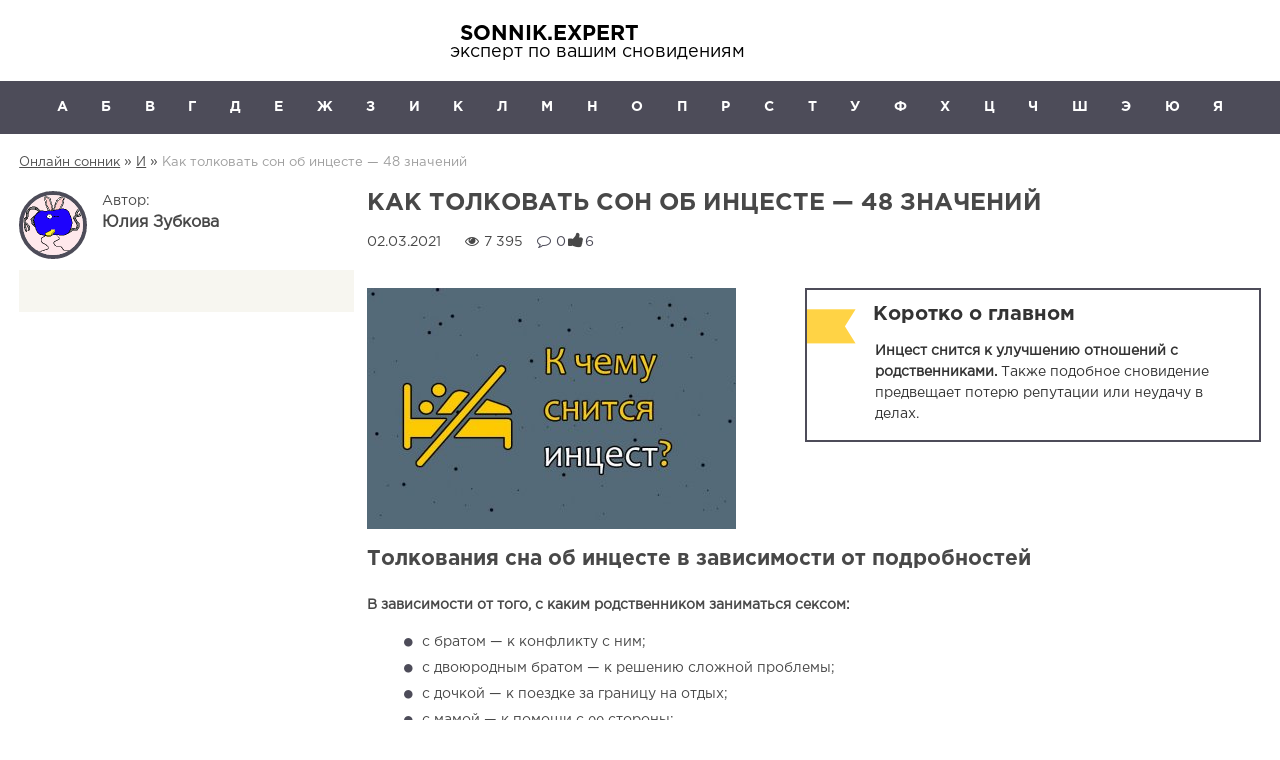

--- FILE ---
content_type: text/html
request_url: https://sonnik.expert/i/k-chemu-snitsya-intsest-193276/
body_size: 104981
content:
<!DOCTYPE html><html lang="ru-RU"><head>  <script async src="https://yandex.ru/ads/system/header-bidding.js"></script> <script>const dcJs = document.createElement('script'); 
dcJs.src = "https://ads.digitalcaramel.com/js/sonnik.expert.js?ts="+new Date().getTime();
dcJs.async = true;
document.head.appendChild(dcJs);</script>  
  <script>window.yaContextCb=window.yaContextCb||[]</script> <script src="https://yandex.ru/ads/system/context.js" async></script> <script src="https://cdn.adfinity.pro/code/sonnik.expert/adfinity.js" charset="utf-8" async></script>  <script type='text/javascript'>rbConfig={start:performance.now(),rbDomain:'rotarb.bid',rotator:'17lwd'};token=localStorage.getItem('17lwd')||(1e6+'').replace(/[018]/g, c => (c ^ crypto.getRandomValues(new Uint8Array(1))[0] & 15 >> c / 4).toString(16));rsdfhse=document.createElement('script');
rsdfhse.setAttribute('src','//rotarb.bid/17lwd.min.js?'+token);rsdfhse.setAttribute('async','async');rsdfhse.setAttribute('type','text/javascript');document.head.appendChild(rsdfhse);
localStorage.setItem('17lwd', token);</script> <meta name="referrer" content="origin"><meta charset="UTF-8"><meta name="viewport" content="width=device-width, initial-scale=1, maximum-scale=1, user-scalable=0"><meta name="yandex-verification" content="889877518e00c190" /><meta name="google-site-verification" content="sQcwBQhBvopV7Qd3g-IO97_ALkDh22ZM6etxsHD0nxk" /> <!--[if lt IE 9]> <script src="http://html5shiv.googlecode.com/svn/trunk/html5.js"></script> <![endif]-->  <script>(function(w,d,u){w.readyQ=[];w.bindReadyQ=[];function p(x,y){if(x=="ready"){w.bindReadyQ.push(y);}else{w.readyQ.push(x);}};var a={ready:p,bind:p};w.$=w.jQuery=function(f){if(f===d||f===u){return a}else{p(f)}}})(window,document)</script> <meta name='robots' content='index, follow, max-image-preview:large, max-snippet:-1, max-video-preview:-1' /><title>К чему снится ИНЦЕСТ 💤 — ТОП толкований сна ❗ по 48 сонникам: что означает для мужчины или женщины заниматься сексом с сестрой, мамой, братом или другим родственником</title><meta name="description" content="Как правильно расшифровать сновидение ✨ об инцесте? К чему может сниться 🤔 парню заниматься сексом с сестрой, тетей либо матерью? Что означает для девушки сон, в котором она занимается сексом с братом?" /><link rel="canonical" href="https://sonnik.expert/i/k-chemu-snitsya-intsest-193276/" /><meta property="og:locale" content="ru_RU" /><meta property="og:type" content="article" /><meta property="og:title" content="К чему снится ИНЦЕСТ 💤 — ТОП толкований сна ❗ по 48 сонникам: что означает для мужчины или женщины заниматься сексом с сестрой, мамой, братом или другим родственником" /><meta property="og:description" content="Как правильно расшифровать сновидение ✨ об инцесте? К чему может сниться 🤔 парню заниматься сексом с сестрой, тетей либо матерью? Что означает для девушки сон, в котором она занимается сексом с братом?" /><meta property="og:url" content="https://sonnik.expert/i/k-chemu-snitsya-intsest-193276/" /><meta property="og:site_name" content="SONNIK.EXPERT" /><meta property="article:published_time" content="2021-03-02T18:37:13+00:00" /><meta property="article:modified_time" content="2021-03-09T03:32:09+00:00" /><meta property="og:image" content="https://sonnik.expert/wp-content/uploads/intsest-9887.jpg" /><meta property="og:image:width" content="800" /><meta property="og:image:height" content="500" /><meta property="og:image:type" content="image/jpeg" /><meta name="author" content="Юлия Зубкова" /><meta name="twitter:card" content="summary_large_image" /><meta name="twitter:label1" content="Написано автором" /><meta name="twitter:data1" content="Юлия Зубкова" /><meta name="twitter:label2" content="Примерное время для чтения" /><meta name="twitter:data2" content="39 минут" /><style media="all">html,body,div,span,applet,object,iframe,h1,h2,h3,h4,h5,h6,p,blockquote,pre,a,abbr,acronym,address,big,cite,code,del,dfn,em,img,ins,kbd,q,s,samp,small,strike,strong,sub,sup,tt,var,b,u,i,center,dl,dt,dd,ol,ul,li,fieldset,form,label,legend,table,caption,tbody,tfoot,thead,tr,th,td,article,aside,canvas,details,embed,figure,figcaption,footer,header,hgroup,menu,nav,output,ruby,section,summary,time,mark,audio,video,.copyright h1{margin:0;padding:0;border:0;vertical-align:baseline}html{-webkit-font-smoothing:antialiased;-webkit-text-size-adjust:100%;overflow-x:hidden}body{background:#fff;font:14px GothaPro;line-height:21px;color:#484848}*{-webkit-box-sizing:border-box;-moz-box-sizing:border-box;box-sizing:border-box}:before,:after{-webkit-box-sizing:border-box;-moz-box-sizing:border-box;box-sizing:border-box}@font-face{font-display:swap;font-family:GothaProBold;src:url(//sonnik.expert/wp-content/themes/conctruction/font/GothaProBol.otf)}@font-face{font-display:swap;font-family:GothaPro;src:url(//sonnik.expert/wp-content/themes/conctruction/font/GothaProReg.otf)}@font-face{font-display:swap;font-family:GothaProMed;src:url(//sonnik.expert/wp-content/themes/conctruction/font/GothaProMed.otf)}@font-face{font-display:swap;font-family:FontAwesome;src:url(//sonnik.expert/wp-content/themes/conctruction/font/FontAwesome.otf)}@font-face{font-display:swap;font-family:PtSans;src:url(//sonnik.expert/wp-content/themes/conctruction/font/2223.ttf)}article,aside,details,figcaption,figure,footer,header,hgroup,menu,nav,section,.copyright h1{display:block}ol,ul{list-style:none}p{margin:0 0 1em}iframe{width:100%!important}blockquote{quotes:none;border:2px solid #2980b9;padding:15px 20px 15px 18px;font:14px GothaPro;color:#333;line-height:21px;margin:14px 0;overflow:hidden;position:relative}blockquote p{margin:0}blockquote:before{width:100%;content:'';float:left;position:absolute;left:0;top:0;bottom:0;right:0}.title_blockquote:before{content:url([data-uri]);float:left;position:relative;margin-left:-75px}table{border-collapse:collapse;border-spacing:0}button,input,select,textarea{margin:0}.wp-polls input[type=button],input[type=button],.featured-button_gallery a,#submit,.wp-polls .Buttons,input[type=submit]{padding:10px 24px 11px;color:#fff;font:14px GothaProMed;box-shadow:none;border:none;cursor:pointer;text-decoration:none}button{padding:10px 24px;color:#fff;font:14px GothaProMed;box-shadow:none;border:none;background-color:#2980b9!important}.information{padding-bottom:17px}.information span{padding-right:10px}.information span a{text-decoration:none}.single-author-posts img{float:left;margin-right:15px;border-radius:100%;border:4px solid #4d4c59}#author-name{font-size:16px;font-weight:600}.single-author-posts{float:left;width:300px;margin-right:15px;display:none}#toc_container ul{margin:0!important}#toc_container p.toc_title+ul.toc_list{padding:0 16px}.two_row_contents .toc_list{max-height:100%!important}.two_row_contents ul.toc_list.backimg:before{background-image:none}.show_content,.hide_content{padding-left:20px}.show_content span,.hide_content span{cursor:pointer}.hide_content{display:none}.fancybox-navigation button,.fancybox-navigation button:hover{background:transparent!important}.site-content,.site-content_two{width:97%;margin:auto;padding-bottom:27px}.site-inner,.site-inner_two{width:100%;margin:auto;background-color:#fff}.element_of_3{width:100%!important}h1{font:18px GothaProBold;text-transform:uppercase;padding:0 0 17px}.site-branding{width:100%;float:left;margin:20px 0}.site-logo{width:265px;margin:0 auto;text-align:center}.site-branding .logo h1{font:21px GothaProBold;text-decoration:none;text-transform:capitalize;padding:5px 0 0;display:block}header{background:#fff;position:relative;margin:auto;z-index:100!important}header .logo{position:relative;text-align:left;color:#000;font:18px GothaPro}header .site-branding .logo span{font:21px GothaProBold;text-decoration:none;text-transform:capitalize;padding:5px 0 0;display:block}.site-branding nav,.menu-hide,.icon-menu{display:none}.nav-toggle3{cursor:pointer;color:#fff;text-align:right;display:block;float:right;padding:15px 0 0;display:block}.fa-chevron:before{content:"\f13a"}.widget_text.widget_custom_html{text-align:center}.pc-menu{display:none}.primary-menu li{display:inline-block;position:relative;padding:16px 0 16px 50px}.primary-menu li:nth-child(1){padding:16px 0}.primary-menu li a,.primary-menu li span{font:14px GothaProBold;color:#fff;text-transform:uppercase;text-decoration:none}.primary-menu li a:hover{color:#0e7e70}.primary-menu ul,.footer-menu ul{display:none;position:absolute;z-index:15}.footer-menu .sub-menu{border:1px solid #fff;bottom:25px}.primary-menu li:hover>ul,.footer-menu li:hover>ul{display:block;z-index:100}.primary-menu ul ul{top:0;margin-top:-1px;margin-left:165px}.primary-menu li:focus>ul{display:block}.primary-menu ul:hover{color:#0e7e70;width:230px}.sub-menu{width:230px;position:absolute;background:#000;z-index:1;margin:16px 0 0 -35px;padding:14px 0;border-top:1px solid #fff}.sub-menu li{text-align:left;margin:0 30px;padding:12px 0!important;border-bottom:1px solid #404040;width:170px}.sub-menu li:last-child{border-bottom:0 solid #404040}.site-navigation{height:52px;margin:0 auto;width:97%}header #menu-site{float:left;width:100%}.icon-menu.icon-menu-mobile{padding:15px 0 0;display:block;text-align:left}.icon-menu{cursor:pointer;height:50px;width:60px;color:#fff;text-align:center;float:left;padding:13px 14px 0 0}.menu-hide{width:272px;background:#000;position:absolute;margin-top:53px;z-index:1}.breadcrumbs{margin:18px 0;clear:left;position:relative}.breadcrumbs a{font:13px GothaPro;color:#4e4e4e}.breadcrumbs a:hover{color:#9e9e9e}.breadcrumb_last{color:#9e9e9e;font:13px GothaPro}footer .site-branding{padding:25px 0 14px;height:auto;margin-bottom:0;float:none}footer .logo div{font:14px GothaPro;position:relative;text-align:left}footer .logo .site-title{font:24px GothaProBold}.widget .search{float:none!important;text-align:center}.widget_execphp .search input[type=text]{width:400px!important}.search-block .search input[type=submit]{left:-35px!important;top:8px!important}.widget_execphp h3{text-align:center}#search{height:72px}#search form.search{width:100%;width:100%;float:none;margin:0}#search .search input[type=text]{height:40px;border-radius:5px;border:1px solid #e0e0e0;padding:0 16px;margin:11px 0 0;border-radius:5px;padding:0 16px;font-size:13px;vertical-align:top;width:100%}#search .search input[type=submit]{background:url([data-uri]) no-repeat!important;background-position:left center;border:none;cursor:pointer;right:0;top:-43px;left:96%;position:relative}.widget_execphp h3{text-align:center}.widget_execphp .search-block{text-align:center!important;height:60px}.widget_execphp .search-block .search,.search-results .search-block-search .search{float:none!important}.search-block-search{display:inline-block!important;position:relative;top:15px;margin-left:20px}.breadcrumb-search{display:inline-block}.anons{color:#737373;font:13px GothaPro;float:left;line-height:18px;overflow:hidden}.widget_true_top_post_two_widget li img,#shablon img,.littleblock img{width:100%;height:auto;padding:0;margin:0}.widget_true_top_post_two_widget .widget,.widget_true_poststwo_widget .widget{padding:0!important}.count_post{float:left;width:44%;text-align:right}.count_post span{text-align:right}.widget_true_poststwo_widget .crop_img{margin:0 0 12px}.posts_five,.posts_three,#shablon,.widget_true_poststwo_widget li{width:100%;float:left;margin-bottom:20px}.widget_true_top_post_widget li{padding:0 0 20px;margin:0 0 20px}.widget_true_top_post_widget li .views_img{height:85px}.widget_true_top_post_widget li .views_img.showanons,.widget_true_top_post_widget li .views_img.showanons a{height:auto}.widget_true_top_post_widget li a{font:14px GothaProMed;text-decoration:none;color:#333;padding-bottom:12px;float:left;line-height:22px;height:70px;overflow:hidden;top:-5px;position:relative}.widget_true_top_post_widget li .crop{float:left;margin-right:15px}.widget_true_top_post_widget li:last-child{border-bottom:0 solid #95a5a6;margin:0;padding:0}.widget_true_top_post_widget li:first-child img{margin:0 0 13px}.element_of_1 .widget_true_top_post_widget li img{float:none;margin:0 0 13px;position:relative}.element_of_1 .widget_true_top_post_widget li .crop,.widget_true_top_post_widget li:first-child .crop{height:auto;overflow:hidden;width:auto;float:none;margin-right:0;position:relative}.widget_true_top_post_widget li:first-child .crop.elementtwo{float:inherit;margin-right:15px}.widget_true_top_post_widget li:first-child .elementtwo img{margin:0}.posts_three img,.widget_true_poststwo_widget img{width:100%;height:auto}.widget_true_lastcomment_widget .widget a{top:-5px;position:relative}.widget_true_poststree_widget img{width:100px;height:100px;border-radius:100%;float:left;margin-right:15px}.widget #shablon a{padding:0}.anons_post{color:#6c6c6c;font:13px GothaPro;line-height:18px;margin:18px 0;float:left}.info_post{float:left;font:12px GothaPro;text-transform:uppercase;color:#cdcdcd;width:100%}.vc_post{float:left;width:44%;text-align:right}.data_post{float:left;width:56%}.vc_post .views{padding-left:8px}.yarpp-related{margin-top:22px;width:100%;float:left}.yarpp-related a{color:#333;text-decoration:none}.yarpp-related .littleblock a{font:18px GothaProMed}.yarpp-related .perelink_column a{font:16px GothaProMed}.perelink_column .info_post{white-space:nowrap;font:11px GothaPro}.perelink_column li{width:100%;float:left;margin:0 0 20px}.perelink_column li img{width:100%;height:auto;padding:0;margin:0}.widget{padding:20px 18px 22px;width:auto;height:auto;overflow:hidden}.widget.widget_true_shablon_widget{padding:0;overflow:visible}.responsive_column_widgets_column{margin:1% 0}.widget-title{font:150% GothaProBold;padding:0;text-transform:uppercase;margin:0 0 20px}.yarpp-related-widget ul li{width:100%;padding:0 0 20px;float:left;margin:0 0 20px}article .aligncenter{display:block;margin-left:auto;margin-right:auto}article img{max-width:100%;height:auto;vertical-align:bottom}.content-area a .aligncenter,.notebox a .aligncenter,.content-area .aligncenter a img{margin:18px auto}#primary_archive{width:65.7%;float:left;margin:0 1.8% 0 0}#sidebar_archive{width:32.47%;float:left;margin:0}#sidebar_first{width:300px;float:left;margin:0}#sidebar_second{width:260px;float:left;margin:0}#primary_single_two{width:100%}#primary_single{width:65.7%;float:left;margin:0 20px 0 0;line-height:1.8em}.element_of_1 .widget .menu .menu-item-type-custom:nth-child(2n+1),.responsive_column_rubrica .menu .menu-item-type-custom:nth-child(2n+1){margin-right:90px}.responsive_column_rubrica.tagsonnik .menu .menu-item-type-custom:nth-child(2n+1){margin-right:78px}.menu-item img._before{margin-right:0}.littleblock{margin-bottom:20px;float:left}.gallery .wp-caption-text{float:left;font:13px GothaPro;color:#9d9d9d;padding:12px 0 0;margin:0 13%;line-height:1.8}table tr td,#table_two tr:first-child td{background-color:#fff;color:#484848!important}table tr td span{color:#484848!important}.table-responsive{min-height:.01%;overflow-x:auto;display:inline-block;width:100%;position:relative;z-index:100}.search-form button{margin-left:-5px}.search-form input[type=search]{background:#fff;font:14px GothaProMed;border:0;width:70%;padding:10px 15px;-webkit-appearance:none}.menu-header3{display:none;width:223px;position:absolute;z-index:1;float:right;right:0;margin-top:53px}.menu-header3 ul li{padding:10px;text-align:left}.site-branding nav ul li a span,.menu-header3 ul li a span{border-bottom:1px dotted #b5b1b4}.site-branding nav ul li a,.menu-header3 ul li a{text-decoration:none}.site-branding .menu-2{clear:both;text-align:center;display:block;float:none;width:100%}.site-branding .menu-2 ul li a{text-decoration:underline}.menu-hide .sub-menu{width:230px;position:absolute;background:#000;z-index:1;margin:-48px 0 0 156px;padding:14px 0;border-top:1px solid #fff}.menu-hide ul li:nth-child(2) .sub-menu{width:230px;position:absolute;z-index:1;margin:-36px 0 0 156px;padding:0 0 14px;border-top:0 solid #fff}.menu-hide .sub-menu li{margin:0 35px 0 30px;padding:12px 0}.menu-hide ul ul{display:none;position:absolute}.menu-hide ul li:last-child,.yarpp-related-widget ul li:last-child,#send_widget_question li:last-child{border-bottom:0 solid #404040}.yarpp-related-widget ul li:last-child{margin:0;padding:0}.menu-hide ul{padding:14px 0}.menu-hide ul li:hover>ul{display:block}.menu-hide ul li:focus>ul{display:block}.menu-hide ul ul:hover{width:230px}.menu-hide ul li{display:block;position:relative;text-align:left;margin:0 30px;padding:12px 0;border-bottom:1px solid #404040}.menu-hide ul .sub-menu .sub-menu{position:relative;margin:0;border:0;display:block;width:200px;padding:0}.menu-hide .sub-menu,.menu-hide ul li:nth-child(2) .sub-menu{padding:0;position:relative;display:block;border:0;margin:0}.menu-hide .sub-menu li{margin:0 3px 0 15px}.menu-hide ul ul li:last-child{padding-bottom:0}.search input[type=submit],.search input[type=submit]:hover{background:url([data-uri]) no-repeat!important;top:7px;background-position:left center;width:20px;height:39px;left:-40px;border:none;cursor:pointer;position:relative;margin-top:11px;padding:0}#wsq_form label{float:left;padding-right:25px;width:30%}div#send-question fieldset{box-sizing:border-box;margin:10px 0;padding:0;border:0}div#send-question fieldset input,div#send-question fieldset textarea{float:left;width:50%}#sortanswer fieldset{width:50%;float:left}.send_widget_question{border-bottom:1px solid #959595;padding-top:15px;float:left;width:100%;padding-bottom:10px}.widget .send_widget_question a{float:none}.childcategory{float:left;font:12px GothaPro;text-transform:none;width:100%;color:#cdcdcd;padding-bottom:6px}.widget .childcategory a{font:12px GothaPro;text-transform:none;text-decoration:underline;color:gray}.widget .send_widget_question a{float:none}.widget_true_lastcomment_widget li{padding:0 0 25px;border-bottom:1px solid #95a5a6;float:left;width:100%;margin:0 0 25px}.widget_true_lastcomment_widget span{float:left;width:100%}.widget_true_lastcomment_widget li:last-child{border-bottom:0 solid #95a5a6;margin:0;padding:0}.element_of_2{width:100%!important}#comment{float:right;width:548px;border:1px solid #2980b9;height:150px;margin-bottom:24px;padding:14px 0 0 16px;color:#565656;font:14px GothaPro}.formsearch span{font-weight:600}.formsearch span:before,.formsearch span:after{content:'\f002';font:14px/1 FontAwesome;position:absolute;display:inline-block;margin-top:2px;color:#740c59}.formsearch span:before{margin-left:-20px}.formsearch span:after{margin-left:5px}.block_info>.col{width:100%;float:left}.widget .toc_number{font-weight:800}.wr-vote2x-tpl{height:230px!important;padding-top:50px!important;padding-bottom:50px!important}.button-vote2x{display:flex!important}.click-vote2x{width:50%!important}@media (min-width:767px){.two_row_contents .toc_list{-webkit-column-width:45%;-moz-column-width:45%;column-width:45%;-webkit-column-count:2;-moz-column-count:2;column-count:2;-webkit-column-gap:10px;-moz-column-gap:10px;column-gap:10px}.element_of_2 .widget_true_poststwo_widget .crop_img{width:100%;height:178px;padding:0;margin:0 0 15px;overflow:hidden;position:relative}.gallery .wp-caption-text{margin:0}.element_of_1 .widget_true_top_post_widget .posts_three{border-bottom:0 solid #fff}.element_of_1 .posts_three:nth-child(3n+4),.element_of_1 .posts_three:nth-child(4){clear:both}.element_of_1 .posts_three:nth-last-child(-n+3){margin-bottom:0}.responsive_column_widgets_column{margin:1% 0 1% 1.6%}.widget-title{font:24px GothaProBold}.element_of_3 .widget-title{font:18px GothaProBold;color:#333;margin:0 0 24px;text-transform:none}.element_of_2{width:49.2%!important}.littleblock{width:100%}.littleblock img{width:206px;height:120px;margin-right:18px;float:left}.littleblock .anons_post{width:67%;margin:12px 0}.element_of_1 .widget_true_lastcomment_widget li{width:32%;border-bottom:0 solid #95a5a6;margin:0 2% 0 0;padding:0}.element_of_1 .widget_true_lastcomment_widget li:last-child{border-bottom:0 solid #95a5a6;margin:0}.title_blockquote{font:20px GothaProBold;margin:0 0 17px 48px}blockquote p{margin:0 0 0 50px}blockquote{position:relative}.search-block form.search{display:inline-block!important}.search-block .search input[type=text]{height:40px;border-radius:5px;border:1px solid #e0e0e0;padding:0 16px;margin:11px 0 0;border-radius:5px;padding:0 16px;font-size:13px;vertical-align:top;width:100%}.search-block .search input[type=submit]{background:url([data-uri]) no-repeat!important;background-position:left center;border:none;cursor:pointer;right:0;top:-43px;left:96%;position:relative}}@media (min-width:767px) and (max-width:1200px){.perelink_column li{width:24.5%;height:200px;font-size:16px;float:left;box-sizing:border-box;overflow:hidden;margin:0 4px 8px 0;position:relative}.perelink_column .crop{height:99px;width:100%;overflow:hidden;position:relative}.perelink_column .crop img{position:absolute;width:200px;height:auto}.perelink_column li:nth-child(4n+4){margin-right:0}.perelink_column .info_post{position:absolute;bottom:0}.site-logo{width:380px}.element_of_1 li{width:32.3%;height:auto;float:left;margin:0 1.5% 1.5% 0}.element_of_1 li.posts_five{width:18.8%}.element_of_1 li.posts_three:nth-child(3n){margin-right:0!important}.element_of_1 .widget_true_poststwo_widget li.posts_three:nth-last-child(-n+3){margin:0 1.5% 0 0}.element_of_1 li.posts_five:nth-child(5n){margin:0 0 1.5%}.element_of_2 .widget_true_poststwo_widget li:nth-child(2n){margin:0 0 1.5%}#shablon{width:49%;float:left;margin:0 2% 5% 0}#shablon:nth-child(2n){margin-right:0}#shablon:nth-child(2n+1){clear:both}#menu-site{padding-left:20px;padding-right:20px}}@media only screen and (max-width:500px){.table-responsive table{width:calc(100% + 100px)}}@media (min-width:500px) and (max-width:767px){.perelink_column li{width:48.5%;height:250px;font-size:16px;float:left;box-sizing:border-box;overflow:hidden;margin:0 15px 15px 0;position:relative}.perelink_column .crop{height:180px;width:100%;overflow:hidden;position:relative}.perelink_column .crop img{position:absolute;height:auto}.perelink_column li:nth-child(2n){margin-right:0}.perelink_column .info_post{position:absolute;bottom:0}.widget_true_poststwo_widget li .crop,.widget_true_top_post_two_widget li .crop,#shablon .crop,.littleblock .crop{width:47%;float:left;margin-right:10px}.info_post,.widget_true_top_post_two_widget .anons,.widget_true_poststwo_widget .anons,.widget_true_poststwo_widget li a,.widget_true_top_post_two_widget li a,.widget_true_shablon_widget li a,.anons_post{width:50%}.block_info .post-ratings{float:right;width:60%;position:relative}.content-area .wp-polls,#primary_archive .wp-polls{width:382px}.content-area div#toc_container{width:50%;border:0;padding:16px 16px 16px 20px;float:right}.entry-thumbnail{width:49%}.post-title{width:50%;float:left}.smallblock img{width:369px;height:243px;margin-bottom:17px}.widget_true_question_widget .question{width:92%;float:right}.widget_true_shablon_widget li{margin-bottom:25px;float:left}.widget_true_shablon_widget li img{width:100%;height:auto;padding:0;margin:0}.littleblock .info_post{width:60%}#slider{width:338px}.search-results .search-block-search .search{display:none}}@media screen and (max-width:767px){#menu-site{padding-left:20px;padding-right:20px}#comment{width:100%}#search .search input[type=submit]{left:90%}#custom_html-4,.formsearch,.widget.toc_widget,.element_of_1 .widget_text.widget_custom_html{display:none}#search form.search{display:block}.hide{display:none}.nav-next{width:100%;float:right;text-align:right;margin:0 0 10px}.nav-previous{width:100%;float:left;margin:0 0 10px}.navtitle{float:left;width:90%;text-align:center}.navtitle1{float:right;width:90%;text-align:center}.gallery-item,.gallery-item3{width:100%;float:left;margin-right:0;margin-bottom:15px;text-align:center}blockquote p{padding-left:33px}.title_blockquote:before{margin-left:-30px}.widget_search,#custom_html-4,#custom_html-5,#sidebar_first{display:none}.search-form{display:-webkit-flex;display:-moz-flex;display:-ms-flex;display:-o-flex;display:flex}.search-form label{width:100%}.search-form input[type=search]{width:100%}#page{overflow-x:hidden}.sidebar.sidabar-visible{width:100%}footer{overflow:hidden}.search-form{background:#000;padding:15px 16px 15px 20px;width:100%;float:right;position:absolute;right:0;margin-top:53px;z-index:1}.iframe-video iframe{position:absolute;width:100%;height:100%;top:0;left:0}.iframe-video{position:relative;padding-bottom:56%;padding-top:30px;max-width:640px;height:0;overflow:hidden;margin:0 auto}#slider-wrap{margin:auto;width:49%}.widget_true_poststree_widget li:last-child .views_img{border-bottom:0 solid #95a5a6}.widget_true_poststree_widget li{float:left;width:100%;margin:0 0 25px}.responsive_column_rubrica .menu{height:auto;overflow:auto}.menu{height:250px;overflow:auto}.menu .menu-item-type-custom{width:100%}.menu .menu-item-type-custom a{font:18px GothaProMed;color:#333;text-decoration:none;float:left;width:100%}.widget .menu .menu-item,.element_of_1 .menu .menu-item-type-custom:nth-child(2n+1){float:left;border-bottom:1px solid #95a5a6;margin:0 0 17px;width:100%}.widget .menu .menu-item:last-child,.element_of_1 .menu .menu-item-type-custom:nth-child(2n+1):last-child{border-bottom:0 solid #95a5a6}.featured-button{text-align:center;padding:30px 0;clear:both}.fa.fa-question-circle-o{display:inline-block;font:26px/1 FontAwesome;margin-top:8px;-webkit-font-smoothing:antialiased;-moz-osx-font-smoothing:grayscale;float:left;position:absolute}.widget_true_question_widget ul li{float:left;width:100%;margin:0 0 10px}.widget_true_question_widget ul li:last-child{margin:0}.widget_true_question_widget li:last-child .question{border-bottom:0 solid #95a5a6}.widget_true_question_widget li:last-child a{padding:0}#sidebar_second{position:relative;z-index:100}}@media (min-width:1380px){.site-content_two,.site-navigation.navigation_two{width:1380px}.single-author-posts{display:block}.two_sidebar{float:right;width:77%}.header{float:left;width:77%}#primary_single_two{width:72.4%;float:left;margin:0 20px 0 0;line-height:1.8em}.archive #primary_single_two,.page #primary_single_two{width:66%}.tag #primary_single_two{width:100%}#sidebar_second{width:273px}}@media (min-width:1290px) and (max-width:1380px){.site-content_two,.site-navigation.navigation_two{width:1290px}.two_sidebar{float:right;width:75%}.header{float:left;width:75%}.single-author-posts{width:25%;padding-right:1.5%;display:block;margin-right:0}#sidebar_first{width:25%;padding-right:1.5%}#primary_single_two{width:71%;float:left;margin:0 20px 0 0;line-height:1.8em}.archive #primary_single_two{width:65%}.tag #primary_single_two{width:100%}}@media (min-width:900px) and (max-width:1290px){.two_sidebar{float:right;width:72%}.header{float:left;width:72%}#primary_single_two{width:100%;float:left;margin:0 20px 0 0;line-height:1.8em}#sidebar_first{width:27%}.single-author-posts{width:28%;display:block;margin-right:0}}@media (min-width:600px) and (max-width:900px){#sidebar_second{width:46%;float:left;margin:0 8% 0 0}#sidebar_first{width:46%;float:left;margin:0}}@media (min-width:1200px){.site-logo{width:380px}.site-navigation{width:1170px}.arrow-outside{display:none}.site-branding nav{float:left;text-align:right;width:48%;margin-top:16px;display:block}.site-branding nav ul li{display:inline-block;position:relative;padding:5px 0 0 40px}.nav-toggle3{display:none}.element_of_3{width:32.2%!important}.site-content{width:1170px}.site-inner{width:1200px}.icon-menu.icon-menu-mobile{display:none}.icon-menu{display:block}.primary-menu{display:flex;width:1200px;margin:auto;justify-content:space-around}.primary-menu li{display:block;padding:16px 0}.menu-hide .primary-menu li{display:none}.element_of_1 li{float:left}.widget_true_top_post_widget li:first-child a,.element_of_1 .widget_true_top_post_widget li a{height:auto}.element_of_1 .posts_three{width:370px;height:auto;float:left;margin-right:30px;margin-bottom:30px}.element_of_1 .widget_true_top_post_widget li{padding:0}.element_of_1 .widget_true_top_post_widget li .views_img,.widget_true_top_post_widget li:first-child .views_img{height:auto}.element_of_1 .widget_true_top_post_widget .posts_three{width:358px}.element_of_1 .element_of_1 .posts_three img{height:auto;margin:0 0 12px}.element_of_1 .posts_three:nth-child(3n+3){margin-right:0}.element_of_1 .posts_five .crop{margin:0 0 10px}.element_of_1 .posts_five{width:207px;margin:0 33px 0 0}.element_of_1 .posts_five:nth-child(5n){margin:0}#shablon.shablon_one:first-child .crop{height:414px;overflow:hidden;width:769px;float:left;margin-bottom:18px;position:relative}#shablon.shablon_one:first-child .crop img{position:absolute;width:769px;height:auto}#shablon .crop{height:243px;overflow:hidden;width:369px;float:left;margin-bottom:18px;position:relative}#shablon .crop img{position:absolute;width:369px;height:auto}#shablon.shablon_one:first-child{width:100%;float:left;margin:0 0 35px}#shablon{width:48%;float:left;margin:0 30px 35px 0}#shablon.shablon_one:nth-child(2n+1){margin-right:0}#shablon.shablon_one:nth-child(2n){clear:both}#shablon.shablon_two:nth-child(2n){margin-right:0}#shablon.shablon_two:nth-child(2n+1){clear:both}.perelink_column li{width:189px;height:215px;font-size:16px;float:left;box-sizing:border-box;overflow:hidden;margin:0 4px 8px 0;position:relative}.perelink_column .crop{height:99px;width:189px;overflow:hidden;position:relative}.perelink_column .crop img{position:absolute;width:189px;height:auto}.perelink_column li:nth-child(4n+4){margin-right:0}.perelink_column .info_post{position:absolute;width:189px;bottom:0}.widget_true_poststwo_widget ul{display:-webkit-flex;display:-moz-flex;display:-ms-flex;display:-o-flex;display:flex;justify-content:space-between}.widget_true_poststwo_widget ul li{margin:0}}@media (min-width:767px){.widget-area .widget.widget_search .widge-title{margin:0}.block_info>.col{height:40px}#toc_container,.search-toggle{display:none!important}.search input[type=text]{height:40px;border-radius:5px;border:1px solid #e0e0e0;padding:0 16px;margin:11px 0 0;border-radius:5px;padding:0 16px;font-size:13px;vertical-align:top;width:460px}form.search{float:right;margin-right:-21px}.widget_text.widget_custom_html form.search{float:none;height:39px}.widget_text.widget_custom_html .search input[type=text]{margin:0}.widget_text.widget_custom_html .search input[type=submit],.widget_text.widget_custom_html .search input[type=submit]:hover{top:-3px}.nav-next{width:48%;float:right;text-align:right}.nav-previous{width:52%;float:left}.navtitle{float:left;width:90%;text-align:right}.navtitle1{float:right;width:90%;text-align:left}.gallery-item{width:48%;float:left;margin-right:30px;margin-bottom:15px;text-align:center}.gallery-item3{width:32%;float:left;margin-right:2%;margin-bottom:15px;text-align:center}.gallery-item:nth-child(2n),.gallery-item3:nth-child(3n){margin-right:0}.gallery{float:left;width:100%}.block_info .post-ratings{float:right;width:75%;position:relative}.content-area .wp-polls,#primary_archive .wp-polls{width:382px}.search-form{background:#000;padding:15px 16px 15px 20px;width:412px;float:right;position:absolute;right:0;top:59px;z-index:1}.search-form input[type=search]{background:#fff;height:37px;border:0;width:281px;padding:0 15px;-webkit-appearance:none}h1{font:24px GothaProBold}.content-area div#toc_container{width:50%;border:0;padding:16px 0;float:right}.entry-thumbnail{width:49%;float:left}blockquote{float:left;width:51%;margin:0}.blockquote_img{margin-bottom:15px;float:left}.littleblock .info_post{width:50%}.post-title{width:69%;float:left}.smallblock.sh2:nth-child(2n+1),.smallblock.sh5:nth-child(2n){margin-right:3.5%}.smallblock.sh2:nth-child(2n),.smallblock.sh5:nth-child(2n+1){margin-right:0}.anons_post{width:100%}.smallblock{width:48%;float:left;margin-bottom:50px}.smallblock .crop_two{width:100%;position:relative;overflow-x:hidden;margin-bottom:15px}.element_of_1 .widget_true_poststree_widget li{margin:0 2% 20px 0;float:left;width:31%}.element_of_1 .widget_true_poststree_widget li:last-child{margin:0 0 20px}.element_of_1 .widget_true_poststree_widget li .views_img{border-bottom:0 solid #95a5a6}.widget_true_poststree_widget li{margin:0 0 25px}.widget_true_poststree_widget li:last-child{margin:0}.widget_true_poststree_widget li:last-child .views_img{border-bottom:0 solid #95a5a6}#slider-wrap{margin:auto;width:30%}.widget .menu .menu-item:last-child,.element_of_1 .widget .menu .menu-item:last-child,.element_of_1 .widget .menu .menu-item:nth-last-child(2){border-bottom:0 solid #95a5a6;margin-bottom:0}.menu .menu-item-type-custom a{font:18px GothaProMed;color:#333;text-decoration:none;float:left;width:100%}.element_of_1 .widget .menu .menu-item,.responsive_column_rubrica .widget .menu .menu-item{float:left;border-bottom:1px solid #95a5a6;width:45%}.element_of_1 .widget .menu{height:250px;overflow:auto}.widget .menu{height:auto;overflow:auto}.widget.tags .menu{height:auto;overflow:auto}.widget .menu .menu-item{float:left;border-bottom:1px solid #95a5a6;margin:0 0 17px;width:100%}.featured-button{text-align:center;padding:30px 0;clear:both}.fa.fa-question-circle-o{display:inline-block;font:26px/1 FontAwesome;margin-top:8px;-webkit-font-smoothing:antialiased;-moz-osx-font-smoothing:grayscale;float:left;position:absolute}.element_of_1 .widget_true_question_widget ul li{float:left;width:48%;margin:0 3% 10px 0}.element_of_1 .widget_true_question_widget ul li:nth-child(2n){margin-right:0}.element_of_2 .widget_true_question_widget ul li,.element_of_3 .widget_true_question_widget ul li{float:left;width:100%;margin:0 0 10px}.element_of_3 .widget_true_question_widget .question{width:88%;float:right}.element_of_2 .widget_true_question_widget .question,.element_of_1 .widget_true_question_widget .question{width:92%;float:right}.element_of_2 .widget_true_question_widget li:last-child .question,.element_of_3 .widget_true_question_widget li:last-child .question,.element_of_1 .widget_true_question_widget li:last-child .question,.element_of_1 .widget_true_question_widget li:nth-last-child(2) .question{border-bottom:0 solid #95a5a6}.element_of_2 .widget_true_question_widget li:last-child a,.element_of_3 .widget_true_question_widget li:last-child a{padding:0}.element_of_2 .widget_true_question_widget ul li:last-child,.element_of_3 .widget_true_question_widget ul li:last-child{margin:0}.element_of_1 .widget_true_question_widget li:last-child,.element_of_1 .widget_true_question_widget li:nth-last-child(2){margin:0 3% 0 0}.element_of_2 .widget_true_poststwo_widget li{width:48%;height:auto;float:left;margin:0 3.8% 25px 0}.element_of_2 .widget_true_poststwo_widget li:nth-child(2n){margin:0 0 25px}.element_of_2 .widget_true_poststwo_widget li:nth-last-child(2){margin:0 3.8% 0 0}.element_of_2 .widget_true_poststwo_widget li:last-child{margin:0}.element_of_2 .widget_true_poststwo_widget li img{position:absolute;width:100%;height:auto;margin:0}.iframe-video iframe{position:absolute;width:100%;height:100%;top:0;left:0;margin:10px auto!important;display:block}.iframe-video{position:relative;padding-bottom:56%;padding-top:30px;max-width:100%;height:0;margin:0 auto 30px}#slider{width:338px}}@media (min-width:900px) and (max-width:1200px){.arrow-outside{display:none}#sidebar_archive{width:32%;float:left;margin:0}#primary_single{width:65%;float:left;margin:0 0 0 20px;line-height:1.8em}}@media screen and (max-width:900px){#primary_archive,#sidebar_archive,#primary_single{width:100%;margin:0}.widget.widget_consult_widget{position:fixed!important;bottom:0;width:100%!important}.sidabar-visible .widget.widget_consult_widget{right:300px!important;padding:13px 12px;height:auto;overflow-y:initial;overflow-x:hidden;box-sizing:border-box;right:0!important}.widget.widget_consult_widget .form-submit{text-align:left}#sidebar_second .widget.widget_consult_widget.visible{display:inline-table!important;right:300px!important;padding:13px 12px;height:auto;overflow-y:initial;overflow-x:hidden;box-sizing:border-box;right:0!important}.arrow-outside{height:55px;top:49%;display:block;padding:15px 25px;background:#2980b9;color:#fff;position:fixed;right:0;cursor:pointer;z-index:50;transition:right .5s;width:60px}.arrow-bike.arrow-outside{display:block;padding:15px 25px;background:0 0;color:#fff;position:fixed;right:0;cursor:pointer;z-index:50;transition:right .5s}.arrow-inside{top:49%;display:block;padding:15px 25px;background:#2980b9;color:#fff;position:fixed;cursor:pointer;z-index:50;transition:right .5s;width:57px;height:57px}.arrow-bike:before{content:'\f128';font:normal normal normal 23px/1 FontAwesome}.arrow-inside:before{content:'\f105';font:normal normal normal 23px/1 FontAwesome}}footer .logo{text-align:center;display:flex;justify-content:center;align-items:center}:focus{outline:0}.ah-teaser-wrapper{margin-bottom:5%}ul{list-style-type:none!important}h2{font:21px GothaProBold;margin:18px 0;line-height:1.5}h2 img{position:relative;top:-5px}.scrollable::-webkit-scrollbar{-webkit-appearance:none;width:14px;height:14px}.scrollable::-webkit-scrollbar-thumb{border-radius:8px;border:3px solid #fff;background-color:rgba(0,0,0,.3)}.widget-area .widge-title{font:18px GothaProBold;margin:0 0 28px}.widget-area.sidebar .widget_nav_menu .widge-title{margin:0 0 17px}#secondary .widget .menu .menu-item:first-child{padding:0}.widget h1{font:21px GothaProBold;color:#333;padding:0 0 25px;text-transform:uppercase}h3{font:18px GothaProBold;margin:18px 0;color:#333}h4{font:16px GothaProBold;margin:18px 0}h5{font:15px GothaProBold;margin:18px 0}strong{font-weight:800}#orphus{margin-left:25px;position:relative;top:10px}.fa.fa-bars{display:inline-block;font:normal normal normal 28px/1 FontAwesome;-webkit-font-smoothing:antialiased;-moz-osx-font-smoothing:grayscale}.fa.fa-search,.fa.fa-chevron{display:inline-block;font:normal normal normal 23px/1 FontAwesome;-webkit-font-smoothing:antialiased;-moz-osx-font-smoothing:grayscale}.fa.fa-quote-left,.fa.fa-quote-right{display:inline-block;font:normal normal normal 7px/1 FontAwesome;-webkit-font-smoothing:antialiased;-moz-osx-font-smoothing:grayscale}.fa.fa-quote-right{padding-left:5px}.fa{display:inline-block;-webkit-font-smoothing:antialiased;-moz-osx-font-smoothing:grayscale}.fa-fw{padding-right:5px;font:normal normal normal 14px/1 FontAwesome}.fa-bars:before{content:"\f0c9"}.fa-search:before{content:"\f002"}.fa-comment-o:before{content:"\f0e5"}.fa-comment-o2:before{content:"\f0e5"}.fa-eye:before{content:"\f06e"}.fa-eye1:before{content:"\f06e"}.fa-eye1,.fa-comment-o2{color:#95a5a6}.fa-quote-left:before{content:"\f10d";top:-5px;position:relative;padding-right:5px}.fa-quote-right:before{content:"\f10d";top:-2px;position:relative;display:inline-block}.fa-long-arrow-left:before{content:"\f177";top:2px;position:relative;display:inline-block;color:#2980b9;font-weight:100;font:normal normal normal 24px/1 FontAwesome}.fa-long-arrow-right:before{content:"\f178";top:2px;position:relative;display:inline-block;color:#2980b9;font:normal normal normal 24px/1 FontAwesome;font-weight:100}.fa-quote-left,.fa-quote-right{color:#95a5a6}.data_post2{float:left;padding-right:50px}.vc_post2{float:left}.search-toggle{cursor:pointer;height:50px;width:60px;color:#fff;float:left;padding:15px 16px 0 14px;text-align:right}.search-toggle:hover{color:#0e7e70}.search-form label span{display:none}ol,ul{list-style:none}.footer-menu>li{display:inline-block;position:relative;padding:0 0 0 20px}.footer-menu>li a,.footer-menu>li span{font:14px GothaPro;color:#fff;text-decoration:underline}.related-link{cursor:pointer}.title{font:24px GothaProBold;color:#333;padding:0 0 25px;text-transform:uppercase}.col-2{width:50%;float:left}.padl{padding-left:15px}.responsive_column_widgets a:hover,.widget a:hover,.footer-menu>li a:hover,.footer-menu>li span:hover,.comment-reply-link:hover,.click_to_img,.click_to_img1{cursor:pointer}.click_to_img img:hover,.click_to_img1 img:hover{opacity:.8}.mCSB_scrollTools .mCSB_dragger:active .mCSB_dragger_bar{filter:alpha(opacity=90);-ms-filter:alpha(opacity=90)}.block_post span{color:#cdcdcd}.site-content:after,.site-content_two:after{content:".";display:block;clear:both;visibility:hidden;line-height:0;height:0;margin:0;padding:0}#list_rubrica{background:#d1d5d9;padding:20px 0 50px 18px}.title_list_rubrica{font:21px GothaProBold;color:#333;padding-bottom:5px}.title_rubrica a{font:18px GothaProMed;color:#333;text-decoration:none;float:none}.title_rubrica{padding-bottom:11px}.widget .title_rubrica a{font:14px GothaProMed;color:#333;text-decoration:none;float:none}.wp-polls-title strong{line-height:21px}#list_rubrica #menu_rubrica{padding:20px 0 11px;border-bottom:1px solid #95a5a6;margin-left:53px}.cat-children__item{display:inline-block;font-size:15px;line-height:19px;margin:0 10px 10px 0}#list_rubrica .menu_rubrica .cat-children__item a{display:block;padding:8px 11px;background:#95a5a6;color:#fff;text-decoration:none;font:13px GothaPro}.widget ul{list-style:none}.widget .single-title{display:none}.single-title{font:18px GothaProBold}.widget_true_lastcomment_widget img{display:inline;float:left;margin-right:15px}.views_img{top:0;position:relative;overflow:hidden}.widget a,.question span,.title_post a{font:14px GothaProMed;text-decoration:none;color:#333;padding-bottom:12px;line-height:22px;float:left}.views_img .cms,.views_img .views{font:13px GothaPro;text-decoration:none;color:#3e3e3e;width:100%;float:left}.widget #menu_rubrica{padding:20px 0 11px;border-bottom:1px solid #95a5a6;margin-left:53px}.widget .menu_rubrica:first-child #menu_rubrica{padding:0 0 11px}.widget .menu_rubrica .cat-children__item a{display:block;padding:8px 11px;background:#95a5a6;color:#fff;text-decoration:none;font:13px GothaPro}.widget_rubrica_widget ul{height:365px;overflow:auto}.widget .mr1{background:url(//sonnik.expert/wp-content/themes/conctruction/image/s1.png) no-repeat;background-position:left -11px center}.widget .mr2{background:url(//sonnik.expert/wp-content/themes/conctruction/image/s2.png) no-repeat;background-position:left -11px top 26px}.widget .mr3{background:url(//sonnik.expert/wp-content/themes/conctruction/image/s3.png) no-repeat;background-position:left -11px top 15px}.widget.mr4{background:url(//sonnik.expert/wp-content/themes/conctruction/image/s4.png) no-repeat;background-position:left -11px top 15px}.widget .mr5{background:url(//sonnik.expert/wp-content/themes/conctruction/image/s5.png) no-repeat;background-position:left -11px top 15px}.widget .mr6{background:url(//sonnik.expert/wp-content/themes/conctruction/image/s6.png) no-repeat;background-position:left -11px top 18px}.fa-question-circle-o:before{content:"\f059"}.featured-button_photo{text-align:center;padding:30px 0 28px}.widget .featured-button a{padding:11px 24px;color:#fff;font:14px GothaProMed;box-shadow:none;border:none;background-color:#2980b9;-webkit-transition:background-color .3s;transition:background-color .3s;float:none}.widget .featured-button_photo a{padding:10px 11px;color:#fff;font:14px GothaProMed;box-shadow:none;border:none;background-color:#2980b9;-webkit-transition:background-color .3s;transition:background-color .3s;float:none}.widget .featured-button a:hover,.widget .featured-button_photo a:hover,input[type=button]:hover,button:hover,.featured-button_gallery a:hover,#submit:hover,.wp-polls .Buttons:hover,input[type=submit]:hover{background-color:#0e7e70!important;color:#fff!important}.featured-button_gallery{text-align:center;padding:10px 0 0;clear:both}.featured-question{float:right}.widget .featured-question a{color:#3486bb;text-decoration:underline;font:13px GothaPro;padding:0}.wp-polls label{font:14px GothaPro;color:#333;cursor:pointer;width:100%;display:block!important}.wp-polls-ul{margin-bottom:50px}.wp-polls input[type=button]{margin-bottom:10px;margin-top:15px}.gallery-featured img{width:338px;height:200px;margin:auto;margin-bottom:16px}.widget iframe{margin-bottom:15px}.widget .catalog img{width:103px;height:103px;margin-right:15px}.widget .catalog .rating img{width:auto;height:auto;margin-right:4px;margin-bottom:10px}.widget .catalog{border-bottom:1px solid #95a5a6;height:165px}.widget .catalog:last-child{border-bottom:0 solid #95a5a6;padding-top:12px}.widget .catalog a{width:100%}.widget .catalog_info{width:55%;float:left}.lp-address-info,.lp-phone-info{width:84%;float:right}.address-info{color:#737373;font:13px GothaPro;float:left}.address-info:before{background-image:url(//sonnik.expert/wp-content/themes/conctruction/image/icon_ad.png);background-repeat:no-repeat;display:inline-block;height:28px;width:28px;content:"";position:relative;left:-6px}.phone-info{color:#737373;font:13px GothaPro;float:left;width:95%;margin-top:12px}.phone-info:before{background-image:url(//sonnik.expert/wp-content/themes/conctruction/image/icon_tel.png);background-repeat:no-repeat;display:inline-block;height:28px;width:28px;content:"";position:relative;left:-6px;top:-7px}.catalog_company{background:#c8e3f5;padding:24px 10px;margin:27px 0 30px}.catalog_company .catalog-3 img{width:103px;height:103px;margin-right:15px;float:left}.catalog_company .catalog-3 .rating img{width:auto;height:auto;margin-right:4px;margin-bottom:10px;padding:0}.catalog_company .catalog-3{background:#fff;border:1px solid #2980b9;padding:20px 15px}.catalog_company .catalog-3 a{width:100%;font:18px GothaProMed;text-decoration:none;color:#333;padding-bottom:17px;float:left;line-height:22px}.catalog_company .catalog_info{width:55%;float:left}.catalog-3{float:left;width:32.2%;margin:0 19px 18px 0}.catalog-3:nth-child(4),.catalog-3:nth-child(7){margin-right:0}.hide{display:none}.hide+label~div{display:none}.hide+label{cursor:pointer;display:inline-block;float:right}.hide:checked+label{color:red;border-bottom:0}.hide:checked+label+div{display:block}#secondary .widget{background:#d1d5d9;overflow:hidden;padding:20px 18px 22px}.bigblock img{width:769px;height:414px;margin:0 0 22px}.bigblock{width:100%;float:left;margin:0 0 36px}.element_of_2,.element_of_3{background:#d1d5d9;overflow:hidden}#secondary .widget{margin:0 0 18px}.pagination{position:relative;text-align:center;clear:both;float:left;width:100%;padding:0 0 26px}.pagination a{color:#333;font:14px GothaPro;text-decoration:none;padding:5px 9px}.pagination a:hover{background:#2980b9;padding:5px 9px;color:#fff}.pagination .current{background:#2980b9;padding:5px 9px;color:#fff;font:14px GothaPro}.notebox{float:left;width:100%;font:14px GothaPro;line-height:21px;color:#484848}.pagination .prev:before{display:inline-block;font-family:"FontAwesome";content:"\f177"}.pagination .next:before{display:inline-block;font-family:"FontAwesome";content:"\f178"}.pagination .prev:hover,.pagination .next:hover{background:none!important}#toc_container a{text-decoration:none;text-shadow:none;font:14px GothaPro;color:#000}#toc_container a:hover{color:#24897d}#toc_container li a:hover{text-decoration:none!important}#toc_container li a{line-height:22px}#toc_container p.toc_title{text-align:left!important;font-weight:100!important;margin:0;padding:0;font:16px GothaProBold!important;color:#000!important;padding-left:20px!important}#toc_container ul ul{margin-left:0!important}#toc_container .toc_toggle a{color:#2980b9;text-decoration:underline}#toc_container .toc_toggle a:hover{color:#24897d;text-decoration:underline}#toc_container ul ul li{font:14px GothaPro;padding:0 0 0 16px !important}.content-area ul.toc_list ul li:before{content:"\f111";color:#95a5a6;font:8px/1 FontAwesome;margin:7px 0 0 -10px;position:relative;display:inline-block;top:-2px;left:-2px}.element_of_1 .widget .menu .menu-item{border-bottom:1px solid #2980b9}.clear{clear:both}.wp-polls{background:#d1d5d9;width:100%;margin:15px auto;float:left}.content-area .wp-polls,#primary_archive .wp-polls{padding:25px 18px 18px;margin:15px auto;float:none;clear:both}.wp-polls-title{font:18px GothaProMed;color:#333;text-align:center}.wp-polls .single-title{font:14px GothaProBold;text-align:center}.content-area .wp-polls-ul li label{cursor:pointer}.wp-polls-ul input{width:100%;background:rgba(255,255,255,.05);height:30px;color:rgba(255,255,255,0)}.content-area .wp-polls-question li{margin-bottom:10px;padding:10px!important;width:100%;background:rgba(255,255,255,.05)!important}.wp-polls-ul{margin-top:15px!important}.wp-polls .pollbar{height:30px!important;background-size:contain;margin:0!important;opacity:.4}.wp-polls ul li,.wp-polls-ul li,.wp-polls-ans ul li{padding:0!important}.mainpollbar{width:100%;background:rgba(255,255,255,.05)}.block_info{padding:14px 0 16px;border-top:1px solid #2980b9;border-bottom:1px solid #2980b9;width:100%;float:left;clear:both;margin:16px 0 21px}.ya-share2__container_size_m .ya-share2__icon{height:33px!important;width:33px!important;background-position:center!important}.block_info>.col:last-child{height:25px}.block_info>.col:last-child span{padding-right:10px}.block_info span{font:14px GothaProBold}.block_info .post-ratings img{padding-right:5px;margin-bottom:-2px}.post-navigation a{font:16px GothaProMed;text-transform:uppercase;color:#333;text-decoration:none}.post-navigation{width:100%;float:left}#comments{float:left;width:100%}#author,#email{width:200px;border:1px solid #2980b9;height:38px;padding-left:16px;color:#565656;font:14px GothaPro}#author{margin-bottom:20px}.widget_nav_menu a{width:100%}.content-area .wp-polls-ul li{background:0 0;padding:0;margin-bottom:10px}.content-area .wp-polls-ul li:last-child{margin-bottom:0}.form-submit{float:left;width:100%;text-align:right}.comment-meta{background:0 0;height:auto}.comment-list .comment-body,.comment-list .pingback,.comment-list .trackback{border-top:1px solid #eee;color:#565656;padding:21px 0 17px;float:left;width:100%}.comment-list li:nth-child(1) .comment-body{border-top:0 solid #eee;padding:0 0 17px}.comment-list .comment-content{margin:0;float:left;width:84%;line-height:20px}.comment-reply-link{color:#3486bb;text-decoration:underline;font:14px GothaPro;padding:0;margin-left:0}.comment-body .meta{font:14px GothaProMed}ol.comment-list{float:left;width:100%}ol.comment-list li{padding:0;clear:both}#com{text-decoration:none;color:#484848}.comment-body .avatar{float:left;margin-right:23px;position:relative}ol.comment-list li:before{background:none!important}#toc_container.no_bullets ul,#toc_container ul li,#toc_container.no_bullets ul li,.toc_widget_list.no_bullets,.toc_widget_list.no_bullets li{background:0 0;list-style-type:none;list-style:none;padding:0;margin-bottom:0;margin-top:0}.post ul,ol,.notebox ul,.notebox ol,.type-page ol,.type-page ul{margin:0 0 1em}.notebox ul li,.post ul li,.type-page ul li{font:14px GothaPro;padding:0 0 5px 55px;line-height:21px}.post table ul li{padding:0 0 5px 5px}.post table ul li:before,.notebox table ul li:before{position:relative;margin-left:-6px;left:-15px}.post ul li:before,.notebox ul li:before,.type-page ul li:before{content:"\f111";color:#2980b9;font:10px/1 FontAwesome;margin-right:0;position:absolute;display:inline-block;margin-left:-18px;margin-top:5px}.post .women li:before{content:"\f221";color:#e91e63;margin-top:3px;font:18px/1 FontAwesome;font-weight:800;margin-left:-25px}.post .men li:before{content:"\f229";color:#2196f3;margin-top:3px;font:18px/1 FontAwesome;font-weight:800;margin-left:-25px}.content-area ul.wp-polls-ul li:before,.content-area ul.toc_list li:before{content:"";margin-right:0;font:14px GothaPro;display:block;position:relative}ol{counter-reset:item}ol li{display:block}ol li:before,.notebox ol li:before,.type-page ol li:before{content:counter(item) ". ";counter-increment:item;font-weight:700;padding-right:5px;font-size:15px}ol li,.notebox ol li,.type-page ol li{font:14px GothaPro;line-height:21px;padding:0 0 10px 25px}#comments ol li:before,.notebox #comments ol li:before{content:''}.wp-polls input[type=radio]{display:none}.wp-polls input[type=radio]:checked+label:before{background:url([data-uri]) no-repeat center;background-color:#fff}.content-area .ya-share2 ul{margin:0;width:100%}.content-area .ya-share2 ul li{padding:0;background:0 0;margin:5px 1%}.element_of_3.social{width:100%!important;padding:15px 0 15px 15px;text-align:left;font-size:16px;color:#000;font:18px GothaProBold}.ya-share2{margin:10px 0 0}.copy_footer{background:#1c1c1c;color:#fff;height:46px;text-align:center;font:12px GothaPro}#menu-site .copy_footer span{font:12px GothaProMed;color:#fff}.ya-share2__badge{border-radius:100px!important}table{width:100%;margin:10px auto;border-collapse:collapse;border-spacing:0}table td,table th{padding:15px 24px;border:1px solid #fff;border-color:#d1d5d9!important}table tr td{height:25px!important}table tr{height:25px!important}table tr:first-child td{font-weight:800}.responsive_column_rubrica .widget{padding:20px 18px 22px!important;width:auto;height:auto;overflow:hidden;background:#c8e3f5;margin-bottom:25px}.widget_true_postsone_widget,.widget_true_poststwo_widget,.widget_true_top_post_two_widget{background:#fff;overflow:hidden}#menu-top-1 li:nth-child(n+6){display:none}#menu-top-1 li .sub-menu li:nth-child(n+6){display:block}#secondary .info_post{color:#514f4f}.responsive_column_widgets .element_of_1 .widget_polls-widget .widget{width:50%;margin:auto}.widget .sub-menu{width:auto;position:relative;background:0 0;z-index:1;padding:0 0 10px;border-top:0 solid #fff;float:left;margin:0}.element_of_3 .widget .menu .menu-item:first-child,.element_of_2 .widget .menu .menu-item:first-child{padding:0}.widget .menu .menu-item .sub-menu li{width:auto;padding:0}.widget .menu .sub-menu .menu-item{margin:0;padding:0;border-bottom:0 solid #404040;float:left;margin:0 10px 10px 0}.widget .sub-menu li a{display:block;padding:8px 11px;background:#95a5a6;color:#fff;text-decoration:none;font:13px GothaPro}.widget .sub-menu li a:hover{background:#0e7e70!important;color:#fff!important}.mCSB_dragger_bar{background:#95a5a6;width:10px!important;border-radius:3px!important}.mCSB_scrollTools .mCSB_draggerRail{background:#f1f1f1!important;width:4px!important}.element_of_2 .menu{height:460px;overflow:auto}.element_of_2 .widget .sub-menu li a{display:block;padding:8px 11px;background:#95a5a6;color:#fff;text-decoration:none;font:13px GothaPro}.element_of_1 .widget .sub-menu li a,.responsive_column_rubrica .widget .sub-menu li a{display:block;padding:8px 11px;background:#2980b9;color:#fff;text-decoration:none;font:13px GothaPro}.element_of_1 .menu .menu-item-type-custom .sub-menu .menu-item-type-custom:nth-child(2n+1),.responsive_column_rubrica .menu .menu-item-type-custom .sub-menu .menu-item-type-custom:nth-child(2n+1){margin-right:10px}#leadia_science_widget{display:none}.menu img{padding-left:0;position:relative;margin:0}.menu-image-title-before{height:43px}.logged-in-as{width:200px;float:left;margin-bottom:50px}#comment_image_reloaded{color:#fff;width:100%}#comment-image-reloaded-wrapper .cir-link{display:none}#comment-image-reloaded-wrapper label{color:#a9a9b1}#comment-image-reloaded-wrapper{margin-top:13px;width:300px}.comment-image-reloaded{position:relative;top:-25px}.comment-image-reloaded input:after{content:"Загрузить файл";left:-117px;top:0;font-style:normal;position:relative;background:#343434;padding:8px 17px;border-width:0;padding:10px 24px 11px;color:#fff;font:14px GothaProMed;box-shadow:none;border:none;background-color:#2980b9}.comment-image-reloaded input:hover:after{background:#0e7e70}#slider{overflow:hidden;position:relative;height:200px}.slide{width:100%;height:100%}.sli-links{margin-top:10px;text-align:center}.sli-links .control-slide{margin:2px;display:inline-block;width:16px;height:16px;overflow:hidden;text-indent:-9999px;background:url(//sonnik.expert/wp-content/themes/conctruction/radioBg.png) center bottom no-repeat}.sli-links .control-slide:hover{cursor:pointer;background-position:center center}.sli-links .control-slide.active{background-position:center top}#prewbutton,#nextbutton{width:41px;height:43px;position:absolute;z-index:3;outline:none!important;color:#fff;top:82px;background:#222;border-radius:100%}#prewbutton{left:-16px}#nextbutton{right:-16px}#prewbutton:hover,#nextbutton:hover{opacity:1}#prewbutton .fa.fa-angle-left{color:#fff;margin:9px 0 0 22px;font:normal normal normal 22px/1 FontAwesome}#nextbutton .fa.fa-angle-right{color:#fff;margin:9px 0 0 11px;font:normal normal normal 22px/1 FontAwesome}#sortanswer{width:100%;float:left;padding:15px 0}#sortanswer label{width:100%;float:left;padding:15px 0}.widget_true_question_widget ul li{float:left;width:100%;margin-bottom:12px}.widget_true_question_widget ul li .question{margin-left:35px;float:left;width:90%}.widget_true_question_widget ul li:last-child .question{border-bottom:0 solid #9ba6ad}.children{margin-left:60px!important}.ddsg-wrapper ul li li{padding:0 0 7px 30px}header:after{clear:both;content:'';display:table}.logo:before{float:left;padding-right:10px}.answer .info_post,.answer .post-title{width:100%}.answer .anons_post{width:100%}.widget .answer img{margin-right:0;width:100%;height:auto}.site-branding a{text-decoration:none}.related-link{text-decoration:underline}#calendar2{width:100%;font:monospace;line-height:1.2em;font-size:15px;text-align:center;margin-top:15px;margin-bottom:0}#calendar2 td,#calendar2 th{cursor:pointer}#calendar2 thead tr:last-child{font-size:small;color:#555}#calendar2 thead tr:nth-child(1) td:nth-child(2){color:#323232}#calendar2 thead tr:nth-child(1) td:nth-child(1):hover,#calendar2 thead tr:nth-child(1) td:nth-child(3):hover{cursor:pointer}#calendar2 tbody td{color:#2c567a}#calendar2 tbody td:nth-child(n+6),#calendar2 .holiday{color:#e78c5c}#calendar2 tbody tr td.today{background:#ffd247!important;color:#fff}.ispolnenie_1_i,.ispolnenie_2_i,.ispolnenie_3_i,.ispolnenie_4_i,.ispolnenie_5_i,.ispolnenie_6_i,.ispolnenie_7_i,.ispolnenie_8_i,.ispolnenie_9_i,.ispolnenie_10_i,.ispolnenie_11_i,.ispolnenie_12_i,.ispolnenie_13_i,.ispolnenie_14_i,.ispolnenie_15_i,.ispolnenie_16_i,.ispolnenie_17_i,.ispolnenie_18_i,.ispolnenie_19_i,.ispolnenie_20_i,.ispolnenie_21_i,.ispolnenie_22_i,.ispolnenie_23_i,.ispolnenie_24_i,.ispolnenie_25_i,.ispolnenie_26_i,.ispolnenie_27_i,.ispolnenie_28_i,.ispolnenie_29_i,.ispolnenie_30_i,.ispolnenie_31_i{display:none}.ispolnenie{float:left;margin:15px 0 0 2%;background:#fff;padding:30px;width:33%}#secondary .ispolnenie{width:100%;margin:15px 0 0}#secondary #calendar2 td,#secondary #calendar2 th{padding:2px}.widget_calendar_day_widget .table-responsive,.selectweek{width:65%;float:left}#secondary .widget_calendar_day_widget .table-responsive,#secondary .selectweek{width:100%;margin-bottom:10px}.selectweek{margin-top:15px}#calendarweek,#calendarmoon{width:100%;height:45px;border-radius:15px;padding-left:15px}#calendar2 tbody td.selectday{background:#464343!important;color:#fff!important}#calendar2 tr:first-child td.selectday{background:#464343!important;color:#fff!important}#calendar2 tr:first-child td{background-color:#fff!important;color:#484848!important}.ispoln{display:block}.calendar_description{width:67%;float:left;font-weight:600;margin-bottom:0}.calendar_result{margin:0;font-weight:600}#secondary .calendar_description{width:100%;margin:0}.widget .toc_widget_list.no_bullets li{width:100%;float:left}@media screen and (max-width:768px){.widget_calendar_day_widget .table-responsive,.selectweek,.ispolnenie,.calendar_description{width:100%}.ispolnenie{margin:15px 0 0}#calendarweek,#calendarmoon,#calendar2{margin-bottom:15px}}#secondary .widget.toc_widget{padding:20px 18px 22px 0}.widget a.mPS2id-highlight{color:#fff;background:#e91e63}.widget.toc_widget a{padding-bottom:6px;padding-top:6px;padding-left:18px;width:100%}.widget.toc_widget a:hover{color:#e91e63}.widget-area .widget.toc_widget .widge-title{margin:0 0 10px;padding-left:18px}.widget_search .search-form{background:0 0;padding:0;width:100%;float:left;position:relative;z-index:1;top:0;height:50px}.widget_search .search-form input[type=search]{height:40px;border-radius:5px;border:1px solid #e0e0e0;padding:0 16px;margin:11px 0 0;border-radius:5px;padding:0 16px;font-size:13px;vertical-align:top;width:100%}.widget_search .search-form button[type=submit]{background:url([data-uri]) no-repeat!important;background-position:left center;border:none;cursor:pointer;right:unset;top:-37px;left:87%;position:relative}.widget_search .screen-reader-text{display:none}.responsive_column_rubrica .widge-titleh1{font:18px GothaProBold;margin:0 0 25px}.toc_widget_list{height:800px;overflow:auto}.ftwp-widget-fixed #ftwp-contents{width:300px!important;margin-left:-20px!important}.poll-button{cursor:pointer}.text-block,.poll-button,.poll-text{display:inline-block;vertical-align:middle}.text-block{text-align:left}.hidden{display:none}.poll-button.yes{color:#276329;border:1px solid #276329;padding:10px}.poll-button.no{color:#f37da5;border:1px solid #f37da5;margin-left:20px;padding:10px}.poll-button.yes:hover{opacity:.8}.poll-button.no:hover{opacity:.8}.poll-text{padding-right:50px}.poll-title{display:table}.element_of_3.social .poll-title-thanks{display:table-cell;vertical-align:middle;line-height:1.5;padding-right:15px}.element_of_3.social .ya-share2{display:table-cell;width:350px;margin-left:15px;margin-top:0;position:relative;top:0}#popup .comment-respond{background:#e9e9e9;padding:15px 55px;overflow:hidden;width:400px}.click_no{position:fixed;left:0;top:0;height:100%;width:100%;background:rgba(0,0,0,.6);z-index:1000;display:none}#popup{position:absolute;top:50%;left:50%;margin-top:-240px;margin-left:-230px;z-index:10000}#note_form{margin-top:20px}#note_form textarea{margin-bottom:20px}#note_form textarea,#note_submit,#note_form #author,#note_form #email{width:100%}#note_form .logged-in-as,#note_form .form-submit{float:none;width:auto}.click_no .close-modal{position:absolute;top:0;right:0;text-decoration:none;color:#fff;font-weight:700;display:block;padding:15px 20px;font-size:21px;background:#e40853;cursor:pointer}.poll-title-thanks span:nth-child(1){display:table-row}.poll-title-thanks span:nth-child(2){display:table}#consultant_name{margin:2px 18px 0 0 !important;font-style:italic}.titledzen{color:#000;font-size:21px;font-weight:600}.imgdzen{float:left;margin-right:25px}#dzen{margin:30px 0 0}.textdzen{position:relative;height:92px;padding-left:125px}.button a,.button span{padding:10px 15px;color:#fff;font:14px GothaProMed;box-shadow:none;border:none;cursor:pointer;text-decoration:none;background:#4d4c59!important;float:none}.button a:hover,.button span:hover{color:#fff!important;opacity:.8}.button{text-align:center;margin-top:20px}#custom_html-5 p{font-weight:600}#ftwp-container.ftwp-wrap #ftwp-list .ftwp-text:before{background:rgba(255,212,42,.95)!important}#ftwp-container.ftwp-wrap #ftwp-list .ftwp-active{color:#000}.image{background-image:url(https://sonnik.expert/wp-content/uploads/61680363_w640_h640_cid419713_pid44752473-2e159412.png);height:150px;background-size:cover;background-repeat:no-repeat;width:100%;margin-top:5px;background-position:0 -48px}.buttondzen{display:block;bottom:0;position:absolute}.buttondzen a{padding:10px 24px 11px;color:#fff;font:14px GothaProMed;box-shadow:none;border:none;cursor:pointer;text-decoration:none;background:#4d4c59!important}.buttondzen a:hover{background:#362c36!important;color:#fff!important}.opinion-block-one .info a:before{content:url([data-uri]);float:left;position:relative;margin-right:10px}.opinion-block-one{width:100%;margin:0}.opinion-block-text-one{padding:20px 40px;background-color:rgba(51,51,51,.08)}.opinion-block-one tr:first-child td span{background-color:transparent!important;display:block;top:14px;position:relative}.opinion-block-one .opinion-img-one div{margin:0;top:9px;width:80px;height:80px;border-radius:80px;overflow:hidden;position:relative;z-index:2}.opinion-block-one .opinion-info-one div{top:0;position:relative}.opinion-block-one tr:first-child td{font-weight:100}.opinion-block-one tr:first-child .opinion-img-one{background-color:#fff!important;width:39px;position:relative;margin:0;padding:0;border-bottom:solid 0 #ddd!important}.table-responsive table.opinion-block-one{width:100%}.opinion-block-one tr:first-child .opinion-info-one{background-color:#fff!important;vertical-align:middle;position:relative;top:0;width:auto!important;margin:0;padding:0 10px 10px}.opinion-block-one tr td{border:0 solid #333}.opinion-block-one tr:first-child td strong span{display:inline;text-decoration:none;top:0}.opinion-block-two{margin:20px 0 0}.opinion-block-two>ul li{text-align:center;letter-spacing:2px;font-weight:700;text-transform:uppercase;display:inline-block;padding:14px 30px 15px;cursor:pointer}.opinion-block-twoul{list-style-type:none}.opinion-block-two-one{border:1px solid #8e8b8b;margin-top:-15px}.opinion-block-two-one .opinion-block-two-content{padding:0 25px;margin-top:30px}.opinion-block-two-content img{float:left;margin:0 20px 20px 0;width:132px;height:132px;border-radius:100%}.opinion-block-two-content .name_expert,.opinion-block-two-content .name_expert span,.opinion-block-two-content .name_expert a{font-size:20px;margin-bottom:5px;font-weight:500;color:#161616;text-decoration:none}.opinion-block-two-content .position_expert{margin:0;letter-spacing:0;color:#8a8a8a;font-size:14px;font-weight:500}.post .opinion-block-two>ul li:before,.notebox .opinion-block-two>ul li:before{content:""}.opinion-block-two>ul .current{border-top:#8e8b8b 3px solid;border-right:1px solid #8e8b8b;border-left:1px solid #8e8b8b;border-bottom:1px solid #fff}.opinion-block-two-content{display:none}.opinion-block-two-content.active{display:block}@media (min-width:768px){.opinion-block-one tr:first-child .opinion-info-one{padding:0 40px}.opinion-block-one .opinion-img-one div{top:24px;margin:0 0 0 40px;top:14px;position:absolute}.opinion-block-one .opinion-info-one div{top:35px;position:relative}.opinion-block-one tr:first-child .opinion-info-one{top:-22px}.opinion-block-one tr:first-child .opinion-img-one{width:110px}.opinion-block-one .opinion-info-one div{top:38px}.opinion-block-one tr:first-child .opinion-img-one{border-bottom:solid 40px #ddd!important}}#custom_html-5 .ah-teaser-heading{font:18px GothaProBold!important;margin:0 0 10px;text-align:center!important}#custom_html-5 .ah-teaser-wrapper a{float:none;padding-bottom:0!important}#custom_html-5 .ah-typography img.img-responsive{position:absolute;top:-30px}#custom_html-5 .ah-teaser-image-wrapper{overflow:hidden;height:150px;position:relative}#custom_html-5 .ah-teaser-wrapper .ah-btn{padding:10px 16px!important}.related .ah-teaser-template div,.related .ah-flex-content div{padding:0!important}.related .ah-teaser-heading{color:#333!important;font:18px GothaProMed!important}.related .ah-teaser-image-wrapper{width:206px!important;position:relative;overflow:hidden;height:120px;margin-right:18px!important}.related .ah-teaser-image-wrapper img{position:absolute;top:-46px;width:100%}.related .ah-teaser-wrapper{margin-bottom:20px}.title-vote2x{font-weight:800;text-shadow:0 4px 11px #000}.result_vote2x{display:none;position:absolute;top:0;color:#3c3c3c;width:250px;margin:0 auto;font-size:24px;font-weight:800;text-align:center;padding:10px;background:#fff;left:0;right:0}.result_vote2x .result_vote2x_no{display:none}.post .result_vote2x ul li:before{content:""}.result_vote2x .ya-share2__container_size_m .ya-share2__title{display:none}.result_vote2x .ya-share2__counter.ya-share2__counter_visible{display:none}.useful-text-block,.important-text-block{padding:26px 24px 27px 104px;box-shadow:0 0 3px 0 rgba(0,0,0,.3);margin:0 3px 18px;line-height:24px;position:relative}.useful-text-block{background:#fff url(//sonnik.expert/wp-content/themes/conctruction/../img/useful-icon.png) no-repeat left 13px center}.important-text-block{background:#fff url(//sonnik.expert/wp-content/themes/conctruction/../img/important-icon.png) no-repeat left 13px center}.important-text-block-2,.useful-text-block-2{padding:20px 24px 5px;margin:22px 3px 18px;line-height:24px;position:relative}.important-text-block-2{border:1px solid #6da0a9}.useful-text-block-2{border:1px solid #b3250f!important}.important-text-block-2 .i-header,.useful-text-block-2 .i-header{position:absolute;padding:10px;top:-21px;left:20px;text-transform:uppercase;background:#fff;font-size:14px}.important-text-block-2 .i-header{color:#6da0a9}.useful-text-block-2 .i-header{color:#b3250f!important}.strong-text{font-weight:700}.important-text-block-3{padding:26px 24px 27px 70px;box-shadow:0 0 3px 0 rgba(0,0,0,.3);margin:0 3px 18px;line-height:24px;position:relative;border:1px solid #b661ff;background:#f7edff url([data-uri]) no-repeat left 13px center}@media screen and (max-width:1320px){.useful-text-block,.important-text-block,.important-text-block-3{background-position:left 17px center}}@media screen and (max-width:900px){.useful-text-block,.important-text-block,.important-text-block-3{padding:33px 42px 31px 104px}}@media screen and (max-width:415px){.useful-text-block,.important-text-block,.important-text-block-3{background-position:top 15px center;padding:89px 11px 19px}}.clearfix:after{content:"";display:table;clear:both}.responsive_column_widgets_row_7{width:100%!important}.result_moon-title,.result_week-title{margin:20px 0 0 20px;font-weight:600;display:inline-block}.result_moon-content,.result_week-content{float:left;margin:15px 0 0 2%;background:#fff;padding:30px;width:33%}#secondary .result_moon-content,#secondary .result_week-content{width:100%;margin:15px 0 0}span[class*=week]{display:none}.site-navigation{width:100%;text-align:center}.widget_text .text-front_page{text-align:left}.widget_text .text-front_page ul{padding-left:15px;margin-bottom:15px;list-style-type:disc!important}.widget_text .text-front_page .i-header{background-color:#f7f6f0}body:not(.home) .result_moon-title,body:not(.home) .result_week-title{margin-left:0}.cont-recomment-post{display:-webkit-flex;display:-moz-flex;display:-ms-flex;display:-o-flex;display:flex;margin-top:20px;padding:15px;border:3px solid #fdd602;border-radius:5px;border-style:ridge}.cont-recomment-post>img{height:40px}.link-recomment-post{margin-left:15px;padding-top:10px;text-decoration:none;font-weight:600;font-size:16px}.link-recomment-post:hover{cursor:pointer;text-decoration:underline}.when-dream{display:flex;flex-wrap:wrap;justify-content:space-between}.when-dream>li{width:18%}.when-dream .crop{height:150px;margin-bottom:20px}.when-dream img{width:100%;height:100%}@media screen and (max-width:992px){footer{padding-bottom:100px}}@media screen and (max-width:767px){.ah-page{z-index:0}header,.breadcrumbs,.header,.cont-recomment-post,.social,.click_no,.block_info,.navigation,.yarpp-related{position:relative;z-index:10}.when-dream{justify-content:space-around}.when-dream>li{width:31%}#popup .comment-respond{padding:15px;width:100%}#popup{top:unset;left:0;margin-top:0;margin-left:0;bottom:0}.textnotedes{margin-right:50px}.widget_execphp{display:none}}@media screen and (max-width:576px){.when-dream>li{width:49%}.result_moon-content{width:100%}.result_week-content{width:100%}}@media screen and (max-width:470px){.when-dream{justify-content:center}.when-dream>li{width:96%}}.tag-desc ul{padding-left:20px}.tag-desc li{list-style-type:disc}.fa-like{display:inline-block;width:1px;height:4px}.fa-like:before{content:"\f164";color:#484848;margin-top:3px;font:16px FontAwesome;font-weight:800;margin-left:-12px}.ya-share2__container_size_m .ya-share2__badge .ya-share2__icon{background-size:auto!important}.flat_pm_2_out.show.bottom{width:100%}.flat_pm_3_out.show.bottom{width:100%}.flat_pm_4_out.show.bottom{width:100%}
.menu-item i._mi,.menu-item img._mi{display:inline-block;vertical-align:middle}.menu-item i._mi{width:auto;height:auto;margin-top:-.265em;font-size:1.2em;line-height:1}.menu-item i._before,.rtl .menu-item i._after{margin-right:.25em}.menu-item i._after,.rtl .menu-item i._before{margin-left:.25em}.menu-item img._before,.rtl .menu-item img._after{margin-right:.5em}.menu-item img._after,.rtl .menu-item img._before{margin-left:.5em}.menu-item ._svg{width:1em}.rtl .menu-item i._before{margin-right:0}.rtl .menu-item i._after{margin-left:0}.visuallyhidden{overflow:hidden;clip:rect(0 0 0 0);position:absolute;width:1px;height:1px;margin:-1px;padding:0;border:0}.menu-item i.elusive{margin-top:-.3em}.dashicons-admin-site:before{content:"\f319"!important}.dashicons-welcome-view-site:before{content:"\f115"!important}
/*! This file is auto-generated */
.wp-block-button__link{color:#fff;background-color:#32373c;border-radius:9999px;box-shadow:none;text-decoration:none;padding:calc(.667em + 2px) calc(1.333em + 2px);font-size:1.125em}
body{--wp--preset--color--black:#000;--wp--preset--color--cyan-bluish-gray:#abb8c3;--wp--preset--color--white:#fff;--wp--preset--color--pale-pink:#f78da7;--wp--preset--color--vivid-red:#cf2e2e;--wp--preset--color--luminous-vivid-orange:#ff6900;--wp--preset--color--luminous-vivid-amber:#fcb900;--wp--preset--color--light-green-cyan:#7bdcb5;--wp--preset--color--vivid-green-cyan:#00d084;--wp--preset--color--pale-cyan-blue:#8ed1fc;--wp--preset--color--vivid-cyan-blue:#0693e3;--wp--preset--color--vivid-purple:#9b51e0;--wp--preset--gradient--vivid-cyan-blue-to-vivid-purple:linear-gradient(135deg,rgba(6,147,227,1) 0%,#9b51e0 100%);--wp--preset--gradient--light-green-cyan-to-vivid-green-cyan:linear-gradient(135deg,#7adcb4 0%,#00d082 100%);--wp--preset--gradient--luminous-vivid-amber-to-luminous-vivid-orange:linear-gradient(135deg,rgba(252,185,0,1) 0%,rgba(255,105,0,1) 100%);--wp--preset--gradient--luminous-vivid-orange-to-vivid-red:linear-gradient(135deg,rgba(255,105,0,1) 0%,#cf2e2e 100%);--wp--preset--gradient--very-light-gray-to-cyan-bluish-gray:linear-gradient(135deg,#eee 0%,#a9b8c3 100%);--wp--preset--gradient--cool-to-warm-spectrum:linear-gradient(135deg,#4aeadc 0%,#9778d1 20%,#cf2aba 40%,#ee2c82 60%,#fb6962 80%,#fef84c 100%);--wp--preset--gradient--blush-light-purple:linear-gradient(135deg,#ffceec 0%,#9896f0 100%);--wp--preset--gradient--blush-bordeaux:linear-gradient(135deg,#fecda5 0%,#fe2d2d 50%,#6b003e 100%);--wp--preset--gradient--luminous-dusk:linear-gradient(135deg,#ffcb70 0%,#c751c0 50%,#4158d0 100%);--wp--preset--gradient--pale-ocean:linear-gradient(135deg,#fff5cb 0%,#b6e3d4 50%,#33a7b5 100%);--wp--preset--gradient--electric-grass:linear-gradient(135deg,#caf880 0%,#71ce7e 100%);--wp--preset--gradient--midnight:linear-gradient(135deg,#020381 0%,#2874fc 100%);--wp--preset--duotone--dark-grayscale:url('#wp-duotone-dark-grayscale');--wp--preset--duotone--grayscale:url('#wp-duotone-grayscale');--wp--preset--duotone--purple-yellow:url('#wp-duotone-purple-yellow');--wp--preset--duotone--blue-red:url('#wp-duotone-blue-red');--wp--preset--duotone--midnight:url('#wp-duotone-midnight');--wp--preset--duotone--magenta-yellow:url('#wp-duotone-magenta-yellow');--wp--preset--duotone--purple-green:url('#wp-duotone-purple-green');--wp--preset--duotone--blue-orange:url('#wp-duotone-blue-orange');--wp--preset--font-size--small:13px;--wp--preset--font-size--medium:20px;--wp--preset--font-size--large:36px;--wp--preset--font-size--x-large:42px;--wp--preset--spacing--20:.44rem;--wp--preset--spacing--30:.67rem;--wp--preset--spacing--40:1rem;--wp--preset--spacing--50:1.5rem;--wp--preset--spacing--60:2.25rem;--wp--preset--spacing--70:3.38rem;--wp--preset--spacing--80:5.06rem}:where(.is-layout-flex){gap:.5em}body .is-layout-flow>.alignleft{float:left;margin-inline-start:0;margin-inline-end:2em}body .is-layout-flow>.alignright{float:right;margin-inline-start:2em;margin-inline-end:0}body .is-layout-flow>.aligncenter{margin-left:auto !important;margin-right:auto !important}body .is-layout-constrained>.alignleft{float:left;margin-inline-start:0;margin-inline-end:2em}body .is-layout-constrained>.alignright{float:right;margin-inline-start:2em;margin-inline-end:0}body .is-layout-constrained>.aligncenter{margin-left:auto !important;margin-right:auto !important}body .is-layout-constrained>:where(:not(.alignleft):not(.alignright):not(.alignfull)){max-width:var(--wp--style--global--content-size);margin-left:auto !important;margin-right:auto !important}body .is-layout-constrained>.alignwide{max-width:var(--wp--style--global--wide-size)}body .is-layout-flex{display:flex}body .is-layout-flex{flex-wrap:wrap;align-items:center}body .is-layout-flex>*{margin:0}:where(.wp-block-columns.is-layout-flex){gap:2em}.has-black-color{color:var(--wp--preset--color--black) !important}.has-cyan-bluish-gray-color{color:var(--wp--preset--color--cyan-bluish-gray) !important}.has-white-color{color:var(--wp--preset--color--white) !important}.has-pale-pink-color{color:var(--wp--preset--color--pale-pink) !important}.has-vivid-red-color{color:var(--wp--preset--color--vivid-red) !important}.has-luminous-vivid-orange-color{color:var(--wp--preset--color--luminous-vivid-orange) !important}.has-luminous-vivid-amber-color{color:var(--wp--preset--color--luminous-vivid-amber) !important}.has-light-green-cyan-color{color:var(--wp--preset--color--light-green-cyan) !important}.has-vivid-green-cyan-color{color:var(--wp--preset--color--vivid-green-cyan) !important}.has-pale-cyan-blue-color{color:var(--wp--preset--color--pale-cyan-blue) !important}.has-vivid-cyan-blue-color{color:var(--wp--preset--color--vivid-cyan-blue) !important}.has-vivid-purple-color{color:var(--wp--preset--color--vivid-purple) !important}.has-black-background-color{background-color:var(--wp--preset--color--black) !important}.has-cyan-bluish-gray-background-color{background-color:var(--wp--preset--color--cyan-bluish-gray) !important}.has-white-background-color{background-color:var(--wp--preset--color--white) !important}.has-pale-pink-background-color{background-color:var(--wp--preset--color--pale-pink) !important}.has-vivid-red-background-color{background-color:var(--wp--preset--color--vivid-red) !important}.has-luminous-vivid-orange-background-color{background-color:var(--wp--preset--color--luminous-vivid-orange) !important}.has-luminous-vivid-amber-background-color{background-color:var(--wp--preset--color--luminous-vivid-amber) !important}.has-light-green-cyan-background-color{background-color:var(--wp--preset--color--light-green-cyan) !important}.has-vivid-green-cyan-background-color{background-color:var(--wp--preset--color--vivid-green-cyan) !important}.has-pale-cyan-blue-background-color{background-color:var(--wp--preset--color--pale-cyan-blue) !important}.has-vivid-cyan-blue-background-color{background-color:var(--wp--preset--color--vivid-cyan-blue) !important}.has-vivid-purple-background-color{background-color:var(--wp--preset--color--vivid-purple) !important}.has-black-border-color{border-color:var(--wp--preset--color--black) !important}.has-cyan-bluish-gray-border-color{border-color:var(--wp--preset--color--cyan-bluish-gray) !important}.has-white-border-color{border-color:var(--wp--preset--color--white) !important}.has-pale-pink-border-color{border-color:var(--wp--preset--color--pale-pink) !important}.has-vivid-red-border-color{border-color:var(--wp--preset--color--vivid-red) !important}.has-luminous-vivid-orange-border-color{border-color:var(--wp--preset--color--luminous-vivid-orange) !important}.has-luminous-vivid-amber-border-color{border-color:var(--wp--preset--color--luminous-vivid-amber) !important}.has-light-green-cyan-border-color{border-color:var(--wp--preset--color--light-green-cyan) !important}.has-vivid-green-cyan-border-color{border-color:var(--wp--preset--color--vivid-green-cyan) !important}.has-pale-cyan-blue-border-color{border-color:var(--wp--preset--color--pale-cyan-blue) !important}.has-vivid-cyan-blue-border-color{border-color:var(--wp--preset--color--vivid-cyan-blue) !important}.has-vivid-purple-border-color{border-color:var(--wp--preset--color--vivid-purple) !important}.has-vivid-cyan-blue-to-vivid-purple-gradient-background{background:var(--wp--preset--gradient--vivid-cyan-blue-to-vivid-purple) !important}.has-light-green-cyan-to-vivid-green-cyan-gradient-background{background:var(--wp--preset--gradient--light-green-cyan-to-vivid-green-cyan) !important}.has-luminous-vivid-amber-to-luminous-vivid-orange-gradient-background{background:var(--wp--preset--gradient--luminous-vivid-amber-to-luminous-vivid-orange) !important}.has-luminous-vivid-orange-to-vivid-red-gradient-background{background:var(--wp--preset--gradient--luminous-vivid-orange-to-vivid-red) !important}.has-very-light-gray-to-cyan-bluish-gray-gradient-background{background:var(--wp--preset--gradient--very-light-gray-to-cyan-bluish-gray) !important}.has-cool-to-warm-spectrum-gradient-background{background:var(--wp--preset--gradient--cool-to-warm-spectrum) !important}.has-blush-light-purple-gradient-background{background:var(--wp--preset--gradient--blush-light-purple) !important}.has-blush-bordeaux-gradient-background{background:var(--wp--preset--gradient--blush-bordeaux) !important}.has-luminous-dusk-gradient-background{background:var(--wp--preset--gradient--luminous-dusk) !important}.has-pale-ocean-gradient-background{background:var(--wp--preset--gradient--pale-ocean) !important}.has-electric-grass-gradient-background{background:var(--wp--preset--gradient--electric-grass) !important}.has-midnight-gradient-background{background:var(--wp--preset--gradient--midnight) !important}.has-small-font-size{font-size:var(--wp--preset--font-size--small) !important}.has-medium-font-size{font-size:var(--wp--preset--font-size--medium) !important}.has-large-font-size{font-size:var(--wp--preset--font-size--large) !important}.has-x-large-font-size{font-size:var(--wp--preset--font-size--x-large) !important}.wp-block-navigation a:where(:not(.wp-element-button)){color:inherit}:where(.wp-block-columns.is-layout-flex){gap:2em}.wp-block-pullquote{font-size:1.5em;line-height:1.6}
.wpcf7 .screen-reader-response{position:absolute;overflow:hidden;clip:rect(1px,1px,1px,1px);clip-path:inset(50%);height:1px;width:1px;margin:-1px;padding:0;border:0;word-wrap:normal !important}.wpcf7 form .wpcf7-response-output{margin:2em .5em 1em;padding:.2em 1em;border:2px solid #00a0d2}.wpcf7 form.init .wpcf7-response-output,.wpcf7 form.resetting .wpcf7-response-output,.wpcf7 form.submitting .wpcf7-response-output{display:none}.wpcf7 form.sent .wpcf7-response-output{border-color:#46b450}.wpcf7 form.failed .wpcf7-response-output,.wpcf7 form.aborted .wpcf7-response-output{border-color:#dc3232}.wpcf7 form.spam .wpcf7-response-output{border-color:#f56e28}.wpcf7 form.invalid .wpcf7-response-output,.wpcf7 form.unaccepted .wpcf7-response-output,.wpcf7 form.payment-required .wpcf7-response-output{border-color:#ffb900}.wpcf7-form-control-wrap{position:relative}.wpcf7-not-valid-tip{color:#dc3232;font-size:1em;font-weight:400;display:block}.use-floating-validation-tip .wpcf7-not-valid-tip{position:relative;top:-2ex;left:1em;z-index:100;border:1px solid #dc3232;background:#fff;padding:.2em .8em;width:24em}.wpcf7-list-item{display:inline-block;margin:0 0 0 1em}.wpcf7-list-item-label:before,.wpcf7-list-item-label:after{content:" "}.wpcf7-spinner{visibility:hidden;display:inline-block;background-color:#23282d;opacity:.75;width:24px;height:24px;border:none;border-radius:100%;padding:0;margin:0 24px;position:relative}form.submitting .wpcf7-spinner{visibility:visible}.wpcf7-spinner:before{content:'';position:absolute;background-color:#fbfbfc;top:4px;left:4px;width:6px;height:6px;border:none;border-radius:100%;transform-origin:8px 8px;animation-name:spin;animation-duration:1s;animation-timing-function:linear;animation-iteration-count:infinite}@media (prefers-reduced-motion:reduce){.wpcf7-spinner:before{animation-name:blink;animation-duration:2s}}@keyframes spin{from{transform:rotate(0deg)}to{transform:rotate(360deg)}}@keyframes blink{from{opacity:0}50%{opacity:1}to{opacity:0}}.wpcf7 input[type=file]{cursor:pointer}.wpcf7 input[type=file]:disabled{cursor:default}.wpcf7 .wpcf7-submit:disabled{cursor:not-allowed}.wpcf7 input[type=url],.wpcf7 input[type=email],.wpcf7 input[type=tel]{direction:ltr}.wpcf7-reflection>output{display:list-item;list-style:none}
.useful-text-block,.important-text-block{padding:26px 24px 27px 104px;box-shadow:0 0 3px 0 rgba(0,0,0,.3);margin:0 3px 18px;line-height:24px;position:relative}.useful-text-block{background:#fff url([data-uri]) no-repeat left 13px center}.important-text-block{background:#fff url([data-uri]) no-repeat left 13px center}.important-text-block-2,.useful-text-block-2{padding:20px 24px 5px;margin:22px 3px 18px;line-height:24px;position:relative}.important-text-block-2{border:1px solid #6da0a9}.useful-text-block-2{border:1px solid #ff627c}.important-text-block-2 .i-header,.useful-text-block-2 .i-header{position:absolute;padding:10px;top:-21px;left:20px;text-transform:uppercase;background:#fff;font-size:14px}.important-text-block-2 .i-header{color:#6da0a9}.useful-text-block-2 .i-header{color:#ff627c}.strong-text{font-weight:700}.gallery{width:99.99%;position:relative;clear:both;margin-bottom:16px;padding:6px 0;border:1px solid transparent;cursor:default;overflow:hidden}.gallery-item{float:left;margin-bottom:5px}.gallery-image{height:150px;max-width:90%;background-size:cover;background-position:center;margin:0 auto}.gallery-columns-1 .gallery-item{width:100%;margin:0;padding:0}.gallery-columns-2 .gallery-item{width:50%;margin:0;padding:0}.gallery-columns-3 .gallery-item{width:33.333%;margin:0;padding:0}.gallery-columns-4 .gallery-item{width:25%;margin:0;padding:0}.gallery-columns-4 .gallery-item{width:25%;margin:0;padding:0}.gallery-columns-5 .gallery-item{width:20%;margin:0;padding:0}.gallery-columns-6 .gallery-item{width:16.665%;margin:0;padding:0}.gallery-columns-7 .gallery-item{width:14.285%;margin:0;padding:0}.gallery-columns-8 .gallery-item{width:12.5%;margin:0;padding:0}.gallery-columns-9 .gallery-item{width:11.111%;margin:0;padding:0}.gallery .img-caption{width:100%;text-align:center;font-size:13px;margin:4px 0}article .aligncenter{display:block;margin-left:auto;margin-right:auto}@media screen and (max-width:1320px){.useful-text-block,.important-text-block{background-position:left 17px center}}@media screen and (max-width:900px){.useful-text-block,.important-text-block{padding:33px 42px 31px 104px}}@media screen and (max-width:415px){.useful-text-block,.important-text-block{background-position:top 15px center;padding:89px 11px 19px}}
.wr-vote2x-tpl{padding:30px;width:220px;text-align:center;overflow:hidden;-webkit-border-radius:5px;-moz-border-radius:5px;border-radius:5px;position:relative;margin-bottom:20px}.wr-vote2x-tpl span.wr-mask-vote2ximsge-bg{position:absolute;left:0;right:0;top:0;bottom:0;background:#000;-moz-opacity:.6;-khtml-opacity:.6;opacity:.6}.bg-pvote2x{position:relative;z-index:1000}.title-vote2x{font-size:22px;line-height:24px;text-align:center;margin-bottom:30px;color:#fff}.button-vote2x{background:#fff;display:inline-block;vertical-align:top;-webkit-border-radius:5px;-moz-border-radius:5px;border-radius:5px;overflow:hidden}.button-vote2x>span{float:left;font-size:28px;line-height:30px;padding:8px 19px 14px;font-weight:700}.button-vote2x>span:last-child{border-left:2px solid #e5e5e5}.button-vote2x>span>span.namebox{font-weight:400;background:0 !important;color:#858585;font-size:12px;display:block;line-height:12px;position:absolute;left:0;right:0;font-style:italic}.button-vote2x>span{position:relative}.button-vote2x>span{padding:11px 19px 16px}.button-vote2x>span>span{background-image:-webkit-gradient(linear,left top,right top,color-stop(0,#02939d),color-stop(.15,#02939d),color-stop(.3,#1ca57f),color-stop(.45,#41bd55),color-stop(.6,#31b367),color-stop(.75,#4bc34a));background-image:gradient(linear,left top,right top,color-stop(0,#02939d),color-stop(.15,#02939d),color-stop(.3,#1ca57f),color-stop(.45,#41bd55),color-stop(.6,#31b367),color-stop(.75,#4bc34a));color:transparent;-webkit-background-clip:text;background-clip:text}.button-vote2x span.click-vote2x{cursor:pointer}.button-vote2x>span.click-vote2x:hover{background:#e5e5e5 !important}.button-vote2x>span:last-child>span{background-image:-webkit-gradient(linear,left top,right top,color-stop(0,#f78e53),color-stop(.15,#f28460),color-stop(.3,#ed796f),color-stop(.45,#e66a82),color-stop(.6,#e3628c),color-stop(.75,#df5a96));background-image:gradient(linear,left top,right top,color-stop(0,#02939d),color-stop(.15,#02939d),color-stop(.3,#1ca57f),color-stop(.45,#41bd55),color-stop(.6,#31b367),color-stop(.75,#4bc34a))}.wr-vote2x-tpl.no-vote2ximsge-bg{background:#e9ecf1}.wr-vote2x-tpl.no-vote2ximsge-bg .title-vote2x{color:#1b1e28}@media screen and (max-width:1000px){.wr-vote2x-tpl{width:auto !important;float:none !important;max-width:400px !important;margin:20px auto !important}.button-vote2x>span{display:block;text-align:center;float:none;border:0 !important}.button-vote2x>span:first-child{border-bottom:2px solid #e5e5e5 !important}}.active-box_vote2x{display:inline-block}.hide-box_vote2x{display:none}
body .extendedwopts-show{display:none}body .widgetopts-hide_title .widget-title{display:none}body .extendedwopts-md-right{text-align:right}body .extendedwopts-md-left{text-align:left}body .extendedwopts-md-center{text-align:center}body .extendedwopts-md-justify{text-align:justify}@media screen and (min-width:1181px){body .extendedwopts-hide.extendedwopts-desktop{display:none!important}body .extendedwopts-show.extendedwopts-desktop{display:block}body .widget.clearfix-desktop{clear:both}}@media screen and (max-width:1024px) and (orientation:Portrait){body .extendedwopts-hide.extendedwopts-tablet{display:none!important}body .extendedwopts-show.extendedwopts-tablet{display:block}body .widget.clearfix-desktop{clear:none}body .widget.clearfix-tablet{clear:both}}@media screen and (max-width:1180px) and (orientation:landscape){body .extendedwopts-hide.extendedwopts-tablet{display:none!important}body .extendedwopts-show.extendedwopts-tablet{display:block}body .widget.clearfix-desktop{clear:none}body .widget.clearfix-tablet{clear:both}}@media screen and (max-width:767px) and (orientation:Portrait){body .extendedwopts-hide.extendedwopts-mobile{display:none!important}body .extendedwopts-show.extendedwopts-mobile{display:block}body .widget.clearfix-desktop,body .widget.clearfix-tablet{clear:none}body .widget.clearfix-mobile{clear:both}}@media screen and (max-width:991px) and (orientation:landscape){body .extendedwopts-hide.extendedwopts-mobile{display:none!important}body .extendedwopts-show.extendedwopts-mobile{display:block}body .widget.clearfix-desktop,body .widget.clearfix-tablet{clear:none}body .widget.clearfix-mobile{clear:both}}
.wp-polls ul li,.wp-polls-ul li,.wp-polls-ans ul li{text-align:left;background-image:none;display:block}.wp-polls ul,.wp-polls-ul,.wp-polls-ans ul{text-align:left;list-style:none;float:none}.wp-polls ul li:before,.wp-polls-ans ul li:before,#sidebar ul ul li:before{content:''}.wp-polls IMG,.wp-polls LABEL,.wp-polls INPUT,.wp-polls-loading IMG,.wp-polls-image IMG{display:inline;border:0;padding:0;margin:0}.wp-polls-ul{padding:0;margin:0 0 10px 10px}.wp-polls-ans{width:100%;filter:alpha(opacity=100);-moz-opacity:1;opacity:1}.wp-polls-loading{display:none;text-align:center;height:16px;line-height:16px}.wp-polls-image{border:0}.wp-polls .Buttons{border:1px solid #c8c8c8;background-color:#f3f6f8}.wp-polls-paging a,.wp-polls-paging a:link{padding:2px 4px;margin:2px;text-decoration:none;border:1px solid #06c;color:#06c;background-color:#fff}.wp-polls-paging a:visited{padding:2px 4px;margin:2px;text-decoration:none;border:1px solid #06c;color:#06c;background-color:#fff}.wp-polls-paging a:hover{border:1px solid #000;color:#000;background-color:#fff}.wp-polls-paging a:active{padding:2px 4px;margin:2px;text-decoration:none;border:1px solid #06c;color:#06c;background-color:#fff}.wp-polls-paging span.pages{padding:2px 4px;margin:2px;color:#000;border:1px solid #000;background-color:#fff}.wp-polls-paging span.current{padding:2px 4px;margin:2px;font-weight:700;border:1px solid #000;color:#000;background-color:#fff}.wp-polls-paging span.extend{padding:2px 4px;margin:2px;border:1px solid #000;color:#000;background-color:#fff}
.wp-polls .pollbar{margin:1px;font-size:16px;line-height:18px;height:18px;background-image:url([data-uri]);border:1px solid #95a5a6}
.post-ratings{width:100%;opacity:1}.post-ratings-loading{display:none;height:16px;text-align:left}.post-ratings-image{border:0}.post-ratings img,.post-ratings-loading img,.post-ratings-image img{border:0;padding:0;margin:0}.post-ratings-comment-author{font-weight:400;font-style:italic}
.bootstrap-yop article,.bootstrap-yop aside,.bootstrap-yop details,.bootstrap-yop figcaption,.bootstrap-yop figure,.bootstrap-yop footer,.bootstrap-yop header,.bootstrap-yop hgroup,.bootstrap-yop main,.bootstrap-yop nav,.bootstrap-yop section,.bootstrap-yop summary{display:block}.bootstrap-yop audio,.bootstrap-yop canvas,.bootstrap-yop video{display:inline-block}.bootstrap-yop audio:not([controls]){display:none;height:0}.bootstrap-yop [hidden],.bootstrap-yop template{display:none}.bootstrap-yop html{-webkit-text-size-adjust:100%;-ms-text-size-adjust:100%;margin:0}.bootstrap-yop a{background:0 0}.bootstrap-yop a:focus{outline:thin dotted}.bootstrap-yop a:active,.bootstrap-yop a:hover{outline:0}.bootstrap-yop h1{margin:.67em 0;font-size:2em}.bootstrap-yop abbr[title]{border-bottom:1px dotted}.bootstrap-yop b,.bootstrap-yop strong{font-weight:700}.bootstrap-yop dfn{font-style:italic}.bootstrap-yop hr{height:0;-moz-box-sizing:content-box;box-sizing:content-box}.bootstrap-yop mark{color:#000;background:#ff0}.bootstrap-yop code,.bootstrap-yop kbd,.bootstrap-yop pre,.bootstrap-yop samp{font-family:monospace,serif;font-size:1em}.bootstrap-yop pre{white-space:pre-wrap}.bootstrap-yop q{quotes:"\201C" "\201D" "\2018" "\2019"}.bootstrap-yop small{font-size:80%}.bootstrap-yop sub,.bootstrap-yop sup{position:relative;font-size:75%;line-height:0;vertical-align:baseline}.bootstrap-yop sup{top:-.5em}.bootstrap-yop sub{bottom:-.25em}.bootstrap-yop img{border:0}.bootstrap-yop svg:not(:root){overflow:hidden}.bootstrap-yop figure{margin:0}.bootstrap-yop fieldset{padding:.35em .625em .75em;margin:0 2px;border:1px solid silver}.bootstrap-yop legend{padding:0;border:0}.bootstrap-yop button,.bootstrap-yop input,.bootstrap-yop select,.bootstrap-yop textarea{margin:0;font-size:100%}.bootstrap-yop button,.bootstrap-yop input{line-height:normal}.bootstrap-yop button,.bootstrap-yop select{text-transform:none}.bootstrap-yop button,.bootstrap-yop html input[type=button],.bootstrap-yop input[type=reset],.bootstrap-yop input[type=submit]{cursor:pointer;-webkit-appearance:button}.bootstrap-yop button[disabled],.bootstrap-yop html input[disabled]{cursor:default}.bootstrap-yop input[type=checkbox],.bootstrap-yop input[type=radio]{padding:0;box-sizing:border-box}.bootstrap-yop input[type=search]{-webkit-box-sizing:content-box;-moz-box-sizing:content-box;box-sizing:content-box;-webkit-appearance:textfield}.bootstrap-yop input[type=search]::-webkit-search-cancel-button,.bootstrap-yop input[type=search]::-webkit-search-decoration{-webkit-appearance:none}.bootstrap-yop button::-moz-focus-inner,.bootstrap-yop input::-moz-focus-inner{padding:0;border:0}.bootstrap-yop textarea{overflow:auto;vertical-align:top}.bootstrap-yop table{border-collapse:collapse;border-spacing:0}@media print{.bootstrap-yop *{color:#000!important;text-shadow:none!important;background:0 0!important;box-shadow:none!important}.bootstrap-yop a,.bootstrap-yop a:visited{text-decoration:underline}.bootstrap-yop a[href]:after{content:" (" attr(href) ")"}.bootstrap-yop abbr[title]:after{content:" (" attr(title) ")"}.bootstrap-yop a[href^="#"]:after,.bootstrap-yop a[href^="javascript:"]:after{content:""}.bootstrap-yop blockquote,.bootstrap-yop pre{border:1px solid #999;page-break-inside:avoid}.bootstrap-yop thead{display:table-header-group}.bootstrap-yop img,.bootstrap-yop tr{page-break-inside:avoid}.bootstrap-yop img{max-width:100%!important}@page{margin:2cm .5cm}.bootstrap-yop h2,.bootstrap-yop h3,.bootstrap-yop p{orphans:3;widows:3}.bootstrap-yop h2,.bootstrap-yop h3{page-break-after:avoid}.bootstrap-yop select{background:#fff!important}.bootstrap-yop .navbar{display:none}.bootstrap-yop .table td,.bootstrap-yop .table th{background-color:#fff!important}.bootstrap-yop .btn>.caret,.bootstrap-yop .dropup>.btn>.caret{border-top-color:#000!important}.bootstrap-yop .label{border:1px solid #000}.bootstrap-yop .table{border-collapse:collapse!important}.bootstrap-yop .table-bordered td,.bootstrap-yop .table-bordered th{border:1px solid #ddd!important}}.bootstrap-yop *,.bootstrap-yop :after,.bootstrap-yop :before{-webkit-box-sizing:border-box;-moz-box-sizing:border-box;box-sizing:border-box}.bootstrap-yop html{font-size:62.5%;-webkit-tap-highlight-color:transparent}.bootstrap-yop body{font-size:14px;line-height:1.428571429;color:#333;background-color:#fff}.bootstrap-yop a{color:#428bca;text-decoration:none}.bootstrap-yop a:focus,.bootstrap-yop a:hover{color:#2a6496;text-decoration:underline}.bootstrap-yop a:focus{outline:thin dotted;outline:5px auto -webkit-focus-ring-color;outline-offset:-2px}.bootstrap-yop img{vertical-align:middle}.bootstrap-yop .img-responsive{display:block;height:auto;max-width:100%}.bootstrap-yop .img-rounded{border-radius:6px}.bootstrap-yop .img-thumbnail{display:inline-block;height:auto;max-width:100%;padding:4px;line-height:1.428571429;background-color:#fff;border:1px solid #ddd;border-radius:4px;-webkit-transition:all .2s ease-in-out;transition:all .2s ease-in-out}.bootstrap-yop .img-circle{border-radius:50%}.bootstrap-yop hr{margin-top:20px;margin-bottom:20px;border:0;border-top:1px solid #eee}.bootstrap-yop .sr-only{position:absolute;width:1px;height:1px;padding:0;margin:-1px;overflow:hidden;clip:rect(0,0,0,0);border:0}.bootstrap-yop .h1,.bootstrap-yop .h2,.bootstrap-yop .h3,.bootstrap-yop .h4,.bootstrap-yop .h5,.bootstrap-yop .h6,.bootstrap-yop h1,.bootstrap-yop h2,.bootstrap-yop h3,.bootstrap-yop h4,.bootstrap-yop h5,.bootstrap-yop h6{font-weight:500;line-height:1.1;color:inherit}.bootstrap-yop .h1 .small,.bootstrap-yop .h1 small,.bootstrap-yop .h2 .small,.bootstrap-yop .h2 small,.bootstrap-yop .h3 .small,.bootstrap-yop .h3 small,.bootstrap-yop .h4 .small,.bootstrap-yop .h4 small,.bootstrap-yop .h5 .small,.bootstrap-yop .h5 small,.bootstrap-yop .h6 .small,.bootstrap-yop .h6 small,.bootstrap-yop h1 .small,.bootstrap-yop h1 small,.bootstrap-yop h2 .small,.bootstrap-yop h2 small,.bootstrap-yop h3 .small,.bootstrap-yop h3 small,.bootstrap-yop h4 .small,.bootstrap-yop h4 small,.bootstrap-yop h5 .small,.bootstrap-yop h5 small,.bootstrap-yop h6 .small,.bootstrap-yop h6 small{font-weight:400;line-height:1;color:#999}.bootstrap-yop h1,.bootstrap-yop h2,.bootstrap-yop h3{margin-top:20px;margin-bottom:10px}.bootstrap-yop h1 .small,.bootstrap-yop h1 small,.bootstrap-yop h2 .small,.bootstrap-yop h2 small,.bootstrap-yop h3 .small,.bootstrap-yop h3 small{font-size:65%}.bootstrap-yop h4,.bootstrap-yop h5,.bootstrap-yop h6{margin-top:10px;margin-bottom:10px}.bootstrap-yop h4 .small,.bootstrap-yop h4 small,.bootstrap-yop h5 .small,.bootstrap-yop h5 small,.bootstrap-yop h6 .small,.bootstrap-yop h6 small{font-size:75%}.bootstrap-yop .h1,.bootstrap-yop h1{font-size:36px}.bootstrap-yop .h2,.bootstrap-yop h2{font-size:30px}.bootstrap-yop .h3,.bootstrap-yop h3{font-size:24px}.bootstrap-yop .h4,.bootstrap-yop h4{font-size:18px}.bootstrap-yop .h5,.bootstrap-yop h5{font-size:14px}.bootstrap-yop .h6,.bootstrap-yop h6{font-size:12px}.bootstrap-yop p{margin:0 0 10px}.bootstrap-yop .lead{margin-bottom:20px;font-size:16px;font-weight:200;line-height:1.4}@media (min-width:768px){.bootstrap-yop .lead{font-size:21px}}.bootstrap-yop .small,.bootstrap-yop small{font-size:85%}.bootstrap-yop cite{font-style:normal}.bootstrap-yop .text-muted{color:#999}.bootstrap-yop .text-primary{color:#428bca}.bootstrap-yop .text-primary:hover{color:#3071a9}.bootstrap-yop .text-warning{color:#8a6d3b}.bootstrap-yop .text-warning:hover{color:#66512c}.bootstrap-yop .text-danger{color:#a94442}.bootstrap-yop .text-danger:hover{color:#843534}.bootstrap-yop .text-success{color:#3c763d}.bootstrap-yop .text-success:hover{color:#2b542c}.bootstrap-yop .text-info{color:#31708f}.bootstrap-yop .text-info:hover{color:#245269}.bootstrap-yop .text-left{text-align:left}.bootstrap-yop .text-right{text-align:right}.bootstrap-yop .text-center{text-align:center}.bootstrap-yop .page-header{padding-bottom:9px;margin:40px 0 20px;border-bottom:1px solid #eee}.bootstrap-yop ol,.bootstrap-yop ul{margin-top:0;margin-bottom:10px}.bootstrap-yop ol ol,.bootstrap-yop ol ul,.bootstrap-yop ul ol,.bootstrap-yop ul ul{margin-bottom:0}.bootstrap-yop .list-unstyled{padding-left:0;list-style:none}.bootstrap-yop .list-inline{padding-left:0;list-style:none}.bootstrap-yop .list-inline>li{display:inline-block;padding-right:5px;padding-left:5px}.bootstrap-yop .list-inline>li:first-child{padding-left:0}.bootstrap-yop dl{margin-top:0;margin-bottom:20px}.bootstrap-yop dd,.bootstrap-yop dt{line-height:1.428571429}.bootstrap-yop dt{font-weight:700}.bootstrap-yop dd{margin-left:0}@media (min-width:768px){.bootstrap-yop .dl-horizontal dt{float:left;width:160px;overflow:hidden;clear:left;text-align:right;text-overflow:ellipsis;white-space:nowrap}.bootstrap-yop .dl-horizontal dd{margin-left:180px}.bootstrap-yop .dl-horizontal dd:after,.bootstrap-yop .dl-horizontal dd:before{display:table;content:" "}.bootstrap-yop .dl-horizontal dd:after{clear:both}.bootstrap-yop .dl-horizontal dd:after,.bootstrap-yop .dl-horizontal dd:before{display:table;content:" "}.bootstrap-yop .dl-horizontal dd:after{clear:both}}.bootstrap-yop abbr[data-original-title],.bootstrap-yop abbr[title]{cursor:help;border-bottom:1px dotted #999}.bootstrap-yop .initialism{font-size:90%;text-transform:uppercase}.bootstrap-yop blockquote{padding:10px 20px;margin:0 0 20px;border-left:5px solid #eee}.bootstrap-yop blockquote p{font-size:17.5px;font-weight:300;line-height:1.25}.bootstrap-yop blockquote p:last-child{margin-bottom:0}.bootstrap-yop blockquote .small,.bootstrap-yop blockquote small{display:block;line-height:1.428571429;color:#999}.bootstrap-yop blockquote .small:before,.bootstrap-yop blockquote small:before{content:'\2014 \00A0'}.bootstrap-yop blockquote.pull-right{padding-right:15px;padding-left:0;border-right:5px solid #eee;border-left:0}.bootstrap-yop blockquote.pull-right .small,.bootstrap-yop blockquote.pull-right p,.bootstrap-yop blockquote.pull-right small{text-align:right}.bootstrap-yop blockquote.pull-right .small:before,.bootstrap-yop blockquote.pull-right small:before{content:''}.bootstrap-yop blockquote.pull-right .small:after,.bootstrap-yop blockquote.pull-right small:after{content:'\00A0 \2014'}.bootstrap-yop blockquote:after,.bootstrap-yop blockquote:before{content:""}.bootstrap-yop address{margin-bottom:20px;font-style:normal;line-height:1.428571429}.bootstrap-yop code,.bootstrap-yop kbd,.bootstrap-yop pre,.bootstrap-yop samp{font-family:Menlo,Monaco,Consolas,"Courier New",monospace}.bootstrap-yop code{padding:2px 4px;font-size:90%;color:#c7254e;white-space:nowrap;background-color:#f9f2f4;border-radius:4px}.bootstrap-yop pre{display:block;padding:9.5px;margin:0 0 10px;font-size:13px;line-height:1.428571429;color:#333;word-break:break-all;word-wrap:break-word;background-color:#f5f5f5;border:1px solid #ccc;border-radius:4px}.bootstrap-yop pre code{padding:0;font-size:inherit;color:inherit;white-space:pre-wrap;background-color:transparent;border-radius:0}.bootstrap-yop .pre-scrollable{max-height:340px;overflow-y:scroll}.bootstrap-yop .container{padding-right:15px;padding-left:15px;margin-right:auto;margin-left:auto}.bootstrap-yop .container:after,.bootstrap-yop .container:before{display:table;content:" "}.bootstrap-yop .container:after{clear:both}.bootstrap-yop .container:after,.bootstrap-yop .container:before{display:table;content:" "}.bootstrap-yop .container:after{clear:both}@media (min-width:768px){.bootstrap-yop .container{width:750px}}@media (min-width:992px){.bootstrap-yop .container{width:970px}}@media (min-width:1200px){.bootstrap-yop .container{width:1170px}}.bootstrap-yop .row{margin-right:-15px;margin-left:-15px}.bootstrap-yop .row:after,.bootstrap-yop .row:before{display:table;content:" "}.bootstrap-yop .row:after{clear:both}.bootstrap-yop .row:after,.bootstrap-yop .row:before{display:table;content:" "}.bootstrap-yop .row:after{clear:both}.bootstrap-yop .col-lg-1,.bootstrap-yop .col-lg-10,.bootstrap-yop .col-lg-11,.bootstrap-yop .col-lg-12,.bootstrap-yop .col-lg-2,.bootstrap-yop .col-lg-3,.bootstrap-yop .col-lg-4,.bootstrap-yop .col-lg-5,.bootstrap-yop .col-lg-6,.bootstrap-yop .col-lg-7,.bootstrap-yop .col-lg-8,.bootstrap-yop .col-lg-9,.bootstrap-yop .col-md-1,.bootstrap-yop .col-md-10,.bootstrap-yop .col-md-11,.bootstrap-yop .col-md-12,.bootstrap-yop .col-md-2,.bootstrap-yop .col-md-3,.bootstrap-yop .col-md-4,.bootstrap-yop .col-md-5,.bootstrap-yop .col-md-6,.bootstrap-yop .col-md-7,.bootstrap-yop .col-md-8,.bootstrap-yop .col-md-9,.bootstrap-yop .col-sm-1,.bootstrap-yop .col-sm-10,.bootstrap-yop .col-sm-11,.bootstrap-yop .col-sm-12,.bootstrap-yop .col-sm-2,.bootstrap-yop .col-sm-3,.bootstrap-yop .col-sm-4,.bootstrap-yop .col-sm-5,.bootstrap-yop .col-sm-6,.bootstrap-yop .col-sm-7,.bootstrap-yop .col-sm-8,.bootstrap-yop .col-sm-9,.bootstrap-yop .col-xs-1,.bootstrap-yop .col-xs-10,.bootstrap-yop .col-xs-11,.bootstrap-yop .col-xs-12,.bootstrap-yop .col-xs-2,.bootstrap-yop .col-xs-3,.bootstrap-yop .col-xs-4,.bootstrap-yop .col-xs-5,.bootstrap-yop .col-xs-6,.bootstrap-yop .col-xs-7,.bootstrap-yop .col-xs-8,.bootstrap-yop .col-xs-9{position:relative;min-height:1px;padding-right:15px;padding-left:15px}.bootstrap-yop .col-xs-1,.bootstrap-yop .col-xs-10,.bootstrap-yop .col-xs-11,.bootstrap-yop .col-xs-12,.bootstrap-yop .col-xs-2,.bootstrap-yop .col-xs-3,.bootstrap-yop .col-xs-4,.bootstrap-yop .col-xs-5,.bootstrap-yop .col-xs-6,.bootstrap-yop .col-xs-7,.bootstrap-yop .col-xs-8,.bootstrap-yop .col-xs-9{float:left}.bootstrap-yop .col-xs-12{width:100%}.bootstrap-yop .col-xs-11{width:91.66666666666666%}.bootstrap-yop .col-xs-10{width:83.33333333333334%}.bootstrap-yop .col-xs-9{width:75%}.bootstrap-yop .col-xs-8{width:66.66666666666666%}.bootstrap-yop .col-xs-7{width:58.333333333333336%}.bootstrap-yop .col-xs-6{width:50%}.bootstrap-yop .col-xs-5{width:41.66666666666667%}.bootstrap-yop .col-xs-4{width:33.33333333333333%}.bootstrap-yop .col-xs-3{width:25%}.bootstrap-yop .col-xs-2{width:16.666666666666664%}.bootstrap-yop .col-xs-1{width:8.333333333333332%}.bootstrap-yop .col-xs-pull-12{right:100%}.bootstrap-yop .col-xs-pull-11{right:91.66666666666666%}.bootstrap-yop .col-xs-pull-10{right:83.33333333333334%}.bootstrap-yop .col-xs-pull-9{right:75%}.bootstrap-yop .col-xs-pull-8{right:66.66666666666666%}.bootstrap-yop .col-xs-pull-7{right:58.333333333333336%}.bootstrap-yop .col-xs-pull-6{right:50%}.bootstrap-yop .col-xs-pull-5{right:41.66666666666667%}.bootstrap-yop .col-xs-pull-4{right:33.33333333333333%}.bootstrap-yop .col-xs-pull-3{right:25%}.bootstrap-yop .col-xs-pull-2{right:16.666666666666664%}.bootstrap-yop .col-xs-pull-1{right:8.333333333333332%}.bootstrap-yop .col-xs-pull-0{right:0}.bootstrap-yop .col-xs-push-12{left:100%}.bootstrap-yop .col-xs-push-11{left:91.66666666666666%}.bootstrap-yop .col-xs-push-10{left:83.33333333333334%}.bootstrap-yop .col-xs-push-9{left:75%}.bootstrap-yop .col-xs-push-8{left:66.66666666666666%}.bootstrap-yop .col-xs-push-7{left:58.333333333333336%}.bootstrap-yop .col-xs-push-6{left:50%}.bootstrap-yop .col-xs-push-5{left:41.66666666666667%}.bootstrap-yop .col-xs-push-4{left:33.33333333333333%}.bootstrap-yop .col-xs-push-3{left:25%}.bootstrap-yop .col-xs-push-2{left:16.666666666666664%}.bootstrap-yop .col-xs-push-1{left:8.333333333333332%}.bootstrap-yop .col-xs-push-0{left:0}.bootstrap-yop .col-xs-offset-12{margin-left:100%}.bootstrap-yop .col-xs-offset-11{margin-left:91.66666666666666%}.bootstrap-yop .col-xs-offset-10{margin-left:83.33333333333334%}.bootstrap-yop .col-xs-offset-9{margin-left:75%}.bootstrap-yop .col-xs-offset-8{margin-left:66.66666666666666%}.bootstrap-yop .col-xs-offset-7{margin-left:58.333333333333336%}.bootstrap-yop .col-xs-offset-6{margin-left:50%}.bootstrap-yop .col-xs-offset-5{margin-left:41.66666666666667%}.bootstrap-yop .col-xs-offset-4{margin-left:33.33333333333333%}.bootstrap-yop .col-xs-offset-3{margin-left:25%}.bootstrap-yop .col-xs-offset-2{margin-left:16.666666666666664%}.bootstrap-yop .col-xs-offset-1{margin-left:8.333333333333332%}.bootstrap-yop .col-xs-offset-0{margin-left:0}@media (min-width:768px){.bootstrap-yop .col-sm-1,.bootstrap-yop .col-sm-10,.bootstrap-yop .col-sm-11,.bootstrap-yop .col-sm-12,.bootstrap-yop .col-sm-2,.bootstrap-yop .col-sm-3,.bootstrap-yop .col-sm-4,.bootstrap-yop .col-sm-5,.bootstrap-yop .col-sm-6,.bootstrap-yop .col-sm-7,.bootstrap-yop .col-sm-8,.bootstrap-yop .col-sm-9{float:left}.bootstrap-yop .col-sm-12{width:100%}.bootstrap-yop .col-sm-11{width:91.66666666666666%}.bootstrap-yop .col-sm-10{width:83.33333333333334%}.bootstrap-yop .col-sm-9{width:75%}.bootstrap-yop .col-sm-8{width:66.66666666666666%}.bootstrap-yop .col-sm-7{width:58.333333333333336%}.bootstrap-yop .col-sm-6{width:50%}.bootstrap-yop .col-sm-5{width:41.66666666666667%}.bootstrap-yop .col-sm-4{width:33.33333333333333%}.bootstrap-yop .col-sm-3{width:25%}.bootstrap-yop .col-sm-2{width:16.666666666666664%}.bootstrap-yop .col-sm-1{width:8.333333333333332%}.bootstrap-yop .col-sm-pull-12{right:100%}.bootstrap-yop .col-sm-pull-11{right:91.66666666666666%}.bootstrap-yop .col-sm-pull-10{right:83.33333333333334%}.bootstrap-yop .col-sm-pull-9{right:75%}.bootstrap-yop .col-sm-pull-8{right:66.66666666666666%}.bootstrap-yop .col-sm-pull-7{right:58.333333333333336%}.bootstrap-yop .col-sm-pull-6{right:50%}.bootstrap-yop .col-sm-pull-5{right:41.66666666666667%}.bootstrap-yop .col-sm-pull-4{right:33.33333333333333%}.bootstrap-yop .col-sm-pull-3{right:25%}.bootstrap-yop .col-sm-pull-2{right:16.666666666666664%}.bootstrap-yop .col-sm-pull-1{right:8.333333333333332%}.bootstrap-yop .col-sm-pull-0{right:0}.bootstrap-yop .col-sm-push-12{left:100%}.bootstrap-yop .col-sm-push-11{left:91.66666666666666%}.bootstrap-yop .col-sm-push-10{left:83.33333333333334%}.bootstrap-yop .col-sm-push-9{left:75%}.bootstrap-yop .col-sm-push-8{left:66.66666666666666%}.bootstrap-yop .col-sm-push-7{left:58.333333333333336%}.bootstrap-yop .col-sm-push-6{left:50%}.bootstrap-yop .col-sm-push-5{left:41.66666666666667%}.bootstrap-yop .col-sm-push-4{left:33.33333333333333%}.bootstrap-yop .col-sm-push-3{left:25%}.bootstrap-yop .col-sm-push-2{left:16.666666666666664%}.bootstrap-yop .col-sm-push-1{left:8.333333333333332%}.bootstrap-yop .col-sm-push-0{left:0}.bootstrap-yop .col-sm-offset-12{margin-left:100%}.bootstrap-yop .col-sm-offset-11{margin-left:91.66666666666666%}.bootstrap-yop .col-sm-offset-10{margin-left:83.33333333333334%}.bootstrap-yop .col-sm-offset-9{margin-left:75%}.bootstrap-yop .col-sm-offset-8{margin-left:66.66666666666666%}.bootstrap-yop .col-sm-offset-7{margin-left:58.333333333333336%}.bootstrap-yop .col-sm-offset-6{margin-left:50%}.bootstrap-yop .col-sm-offset-5{margin-left:41.66666666666667%}.bootstrap-yop .col-sm-offset-4{margin-left:33.33333333333333%}.bootstrap-yop .col-sm-offset-3{margin-left:25%}.bootstrap-yop .col-sm-offset-2{margin-left:16.666666666666664%}.bootstrap-yop .col-sm-offset-1{margin-left:8.333333333333332%}.bootstrap-yop .col-sm-offset-0{margin-left:0}}@media (min-width:992px){.bootstrap-yop .col-md-1,.bootstrap-yop .col-md-10,.bootstrap-yop .col-md-11,.bootstrap-yop .col-md-12,.bootstrap-yop .col-md-2,.bootstrap-yop .col-md-3,.bootstrap-yop .col-md-4,.bootstrap-yop .col-md-5,.bootstrap-yop .col-md-6,.bootstrap-yop .col-md-7,.bootstrap-yop .col-md-8,.bootstrap-yop .col-md-9{float:left}.bootstrap-yop .col-md-12{width:100%}.bootstrap-yop .col-md-11{width:91.66666666666666%}.bootstrap-yop .col-md-10{width:83.33333333333334%}.bootstrap-yop .col-md-9{width:75%}.bootstrap-yop .col-md-8{width:66.66666666666666%}.bootstrap-yop .col-md-7{width:58.333333333333336%}.bootstrap-yop .col-md-6{width:50%}.bootstrap-yop .col-md-5{width:41.66666666666667%}.bootstrap-yop .col-md-4{width:33.33333333333333%}.bootstrap-yop .col-md-3{width:25%}.bootstrap-yop .col-md-2{width:16.666666666666664%}.bootstrap-yop .col-md-1{width:8.333333333333332%}.bootstrap-yop .col-md-pull-12{right:100%}.bootstrap-yop .col-md-pull-11{right:91.66666666666666%}.bootstrap-yop .col-md-pull-10{right:83.33333333333334%}.bootstrap-yop .col-md-pull-9{right:75%}.bootstrap-yop .col-md-pull-8{right:66.66666666666666%}.bootstrap-yop .col-md-pull-7{right:58.333333333333336%}.bootstrap-yop .col-md-pull-6{right:50%}.bootstrap-yop .col-md-pull-5{right:41.66666666666667%}.bootstrap-yop .col-md-pull-4{right:33.33333333333333%}.bootstrap-yop .col-md-pull-3{right:25%}.bootstrap-yop .col-md-pull-2{right:16.666666666666664%}.bootstrap-yop .col-md-pull-1{right:8.333333333333332%}.bootstrap-yop .col-md-pull-0{right:0}.bootstrap-yop .col-md-push-12{left:100%}.bootstrap-yop .col-md-push-11{left:91.66666666666666%}.bootstrap-yop .col-md-push-10{left:83.33333333333334%}.bootstrap-yop .col-md-push-9{left:75%}.bootstrap-yop .col-md-push-8{left:66.66666666666666%}.bootstrap-yop .col-md-push-7{left:58.333333333333336%}.bootstrap-yop .col-md-push-6{left:50%}.bootstrap-yop .col-md-push-5{left:41.66666666666667%}.bootstrap-yop .col-md-push-4{left:33.33333333333333%}.bootstrap-yop .col-md-push-3{left:25%}.bootstrap-yop .col-md-push-2{left:16.666666666666664%}.bootstrap-yop .col-md-push-1{left:8.333333333333332%}.bootstrap-yop .col-md-push-0{left:0}.bootstrap-yop .col-md-offset-12{margin-left:100%}.bootstrap-yop .col-md-offset-11{margin-left:91.66666666666666%}.bootstrap-yop .col-md-offset-10{margin-left:83.33333333333334%}.bootstrap-yop .col-md-offset-9{margin-left:75%}.bootstrap-yop .col-md-offset-8{margin-left:66.66666666666666%}.bootstrap-yop .col-md-offset-7{margin-left:58.333333333333336%}.bootstrap-yop .col-md-offset-6{margin-left:50%}.bootstrap-yop .col-md-offset-5{margin-left:41.66666666666667%}.bootstrap-yop .col-md-offset-4{margin-left:33.33333333333333%}.bootstrap-yop .col-md-offset-3{margin-left:25%}.bootstrap-yop .col-md-offset-2{margin-left:16.666666666666664%}.bootstrap-yop .col-md-offset-1{margin-left:8.333333333333332%}.bootstrap-yop .col-md-offset-0{margin-left:0}}@media (min-width:1200px){.bootstrap-yop .col-lg-1,.bootstrap-yop .col-lg-10,.bootstrap-yop .col-lg-11,.bootstrap-yop .col-lg-12,.bootstrap-yop .col-lg-2,.bootstrap-yop .col-lg-3,.bootstrap-yop .col-lg-4,.bootstrap-yop .col-lg-5,.bootstrap-yop .col-lg-6,.bootstrap-yop .col-lg-7,.bootstrap-yop .col-lg-8,.bootstrap-yop .col-lg-9{float:left}.bootstrap-yop .col-lg-12{width:100%}.bootstrap-yop .col-lg-11{width:91.66666666666666%}.bootstrap-yop .col-lg-10{width:83.33333333333334%}.bootstrap-yop .col-lg-9{width:75%}.bootstrap-yop .col-lg-8{width:66.66666666666666%}.bootstrap-yop .col-lg-7{width:58.333333333333336%}.bootstrap-yop .col-lg-6{width:50%}.bootstrap-yop .col-lg-5{width:41.66666666666667%}.bootstrap-yop .col-lg-4{width:33.33333333333333%}.bootstrap-yop .col-lg-3{width:25%}.bootstrap-yop .col-lg-2{width:16.666666666666664%}.bootstrap-yop .col-lg-1{width:8.333333333333332%}.bootstrap-yop .col-lg-pull-12{right:100%}.bootstrap-yop .col-lg-pull-11{right:91.66666666666666%}.bootstrap-yop .col-lg-pull-10{right:83.33333333333334%}.bootstrap-yop .col-lg-pull-9{right:75%}.bootstrap-yop .col-lg-pull-8{right:66.66666666666666%}.bootstrap-yop .col-lg-pull-7{right:58.333333333333336%}.bootstrap-yop .col-lg-pull-6{right:50%}.bootstrap-yop .col-lg-pull-5{right:41.66666666666667%}.bootstrap-yop .col-lg-pull-4{right:33.33333333333333%}.bootstrap-yop .col-lg-pull-3{right:25%}.bootstrap-yop .col-lg-pull-2{right:16.666666666666664%}.bootstrap-yop .col-lg-pull-1{right:8.333333333333332%}.bootstrap-yop .col-lg-pull-0{right:0}.bootstrap-yop .col-lg-push-12{left:100%}.bootstrap-yop .col-lg-push-11{left:91.66666666666666%}.bootstrap-yop .col-lg-push-10{left:83.33333333333334%}.bootstrap-yop .col-lg-push-9{left:75%}.bootstrap-yop .col-lg-push-8{left:66.66666666666666%}.bootstrap-yop .col-lg-push-7{left:58.333333333333336%}.bootstrap-yop .col-lg-push-6{left:50%}.bootstrap-yop .col-lg-push-5{left:41.66666666666667%}.bootstrap-yop .col-lg-push-4{left:33.33333333333333%}.bootstrap-yop .col-lg-push-3{left:25%}.bootstrap-yop .col-lg-push-2{left:16.666666666666664%}.bootstrap-yop .col-lg-push-1{left:8.333333333333332%}.bootstrap-yop .col-lg-push-0{left:0}.bootstrap-yop .col-lg-offset-12{margin-left:100%}.bootstrap-yop .col-lg-offset-11{margin-left:91.66666666666666%}.bootstrap-yop .col-lg-offset-10{margin-left:83.33333333333334%}.bootstrap-yop .col-lg-offset-9{margin-left:75%}.bootstrap-yop .col-lg-offset-8{margin-left:66.66666666666666%}.bootstrap-yop .col-lg-offset-7{margin-left:58.333333333333336%}.bootstrap-yop .col-lg-offset-6{margin-left:50%}.bootstrap-yop .col-lg-offset-5{margin-left:41.66666666666667%}.bootstrap-yop .col-lg-offset-4{margin-left:33.33333333333333%}.bootstrap-yop .col-lg-offset-3{margin-left:25%}.bootstrap-yop .col-lg-offset-2{margin-left:16.666666666666664%}.bootstrap-yop .col-lg-offset-1{margin-left:8.333333333333332%}.bootstrap-yop .col-lg-offset-0{margin-left:0}}.bootstrap-yop table{max-width:100%;background-color:transparent}.bootstrap-yop th{text-align:left}.bootstrap-yop .table{width:100%;margin-bottom:20px}.bootstrap-yop .table>tbody>tr>td,.bootstrap-yop .table>tbody>tr>th,.bootstrap-yop .table>tfoot>tr>td,.bootstrap-yop .table>tfoot>tr>th,.bootstrap-yop .table>thead>tr>td,.bootstrap-yop .table>thead>tr>th{padding:8px;line-height:1.428571429;vertical-align:top;border-top:1px solid #ddd}.bootstrap-yop .table>thead>tr>th{vertical-align:bottom;border-bottom:2px solid #ddd}.bootstrap-yop .table>caption+thead>tr:first-child>td,.bootstrap-yop .table>caption+thead>tr:first-child>th,.bootstrap-yop .table>colgroup+thead>tr:first-child>td,.bootstrap-yop .table>colgroup+thead>tr:first-child>th,.bootstrap-yop .table>thead:first-child>tr:first-child>td,.bootstrap-yop .table>thead:first-child>tr:first-child>th{border-top:0}.bootstrap-yop .table>tbody+tbody{border-top:2px solid #ddd}.bootstrap-yop .table .table{background-color:#fff}.bootstrap-yop .table-condensed>tbody>tr>td,.bootstrap-yop .table-condensed>tbody>tr>th,.bootstrap-yop .table-condensed>tfoot>tr>td,.bootstrap-yop .table-condensed>tfoot>tr>th,.bootstrap-yop .table-condensed>thead>tr>td,.bootstrap-yop .table-condensed>thead>tr>th{padding:5px}.bootstrap-yop .table-bordered{border:1px solid #ddd}.bootstrap-yop .table-bordered>tbody>tr>td,.bootstrap-yop .table-bordered>tbody>tr>th,.bootstrap-yop .table-bordered>tfoot>tr>td,.bootstrap-yop .table-bordered>tfoot>tr>th,.bootstrap-yop .table-bordered>thead>tr>td,.bootstrap-yop .table-bordered>thead>tr>th{border:1px solid #ddd}.bootstrap-yop .table-bordered>thead>tr>td,.bootstrap-yop .table-bordered>thead>tr>th{border-bottom-width:2px}.bootstrap-yop .table-striped>tbody>tr:nth-child(odd)>td,.bootstrap-yop .table-striped>tbody>tr:nth-child(odd)>th{background-color:#f9f9f9}.bootstrap-yop .table-hover>tbody>tr:hover>td,.bootstrap-yop .table-hover>tbody>tr:hover>th{background-color:#f5f5f5}.bootstrap-yop table col[class*=col-]{position:static;display:table-column;float:none}.bootstrap-yop table td[class*=col-],.bootstrap-yop table th[class*=col-]{display:table-cell;float:none}.bootstrap-yop .table>tbody>.active>td,.bootstrap-yop .table>tbody>.active>th,.bootstrap-yop .table>tbody>tr>.active,.bootstrap-yop .table>tfoot>.active>td,.bootstrap-yop .table>tfoot>.active>th,.bootstrap-yop .table>tfoot>tr>.active,.bootstrap-yop .table>thead>.active>td,.bootstrap-yop .table>thead>.active>th,.bootstrap-yop .table>thead>tr>.active{background-color:#f5f5f5}.bootstrap-yop .table-hover>tbody>.active:hover>td,.bootstrap-yop .table-hover>tbody>.active:hover>th,.bootstrap-yop .table-hover>tbody>tr>.active:hover{background-color:#e8e8e8}.bootstrap-yop .table>tbody>.success>td,.bootstrap-yop .table>tbody>.success>th,.bootstrap-yop .table>tbody>tr>.success,.bootstrap-yop .table>tfoot>.success>td,.bootstrap-yop .table>tfoot>.success>th,.bootstrap-yop .table>tfoot>tr>.success,.bootstrap-yop .table>thead>.success>td,.bootstrap-yop .table>thead>.success>th,.bootstrap-yop .table>thead>tr>.success{background-color:#dff0d8}.bootstrap-yop .table-hover>tbody>.success:hover>td,.bootstrap-yop .table-hover>tbody>.success:hover>th,.bootstrap-yop .table-hover>tbody>tr>.success:hover{background-color:#d0e9c6}.bootstrap-yop .table>tbody>.danger>td,.bootstrap-yop .table>tbody>.danger>th,.bootstrap-yop .table>tbody>tr>.danger,.bootstrap-yop .table>tfoot>.danger>td,.bootstrap-yop .table>tfoot>.danger>th,.bootstrap-yop .table>tfoot>tr>.danger,.bootstrap-yop .table>thead>.danger>td,.bootstrap-yop .table>thead>.danger>th,.bootstrap-yop .table>thead>tr>.danger{background-color:#f2dede}.bootstrap-yop .table-hover>tbody>.danger:hover>td,.bootstrap-yop .table-hover>tbody>.danger:hover>th,.bootstrap-yop .table-hover>tbody>tr>.danger:hover{background-color:#ebcccc}.bootstrap-yop .table>tbody>.warning>td,.bootstrap-yop .table>tbody>.warning>th,.bootstrap-yop .table>tbody>tr>.warning,.bootstrap-yop .table>tfoot>.warning>td,.bootstrap-yop .table>tfoot>.warning>th,.bootstrap-yop .table>tfoot>tr>.warning,.bootstrap-yop .table>thead>.warning>td,.bootstrap-yop .table>thead>.warning>th,.bootstrap-yop .table>thead>tr>.warning{background-color:#fcf8e3}.bootstrap-yop .table-hover>tbody>.warning:hover>td,.bootstrap-yop .table-hover>tbody>.warning:hover>th,.bootstrap-yop .table-hover>tbody>tr>.warning:hover{background-color:#faf2cc}@media (max-width:767px){.bootstrap-yop .table-responsive{width:100%;margin-bottom:15px;overflow-x:scroll;overflow-y:hidden;border:1px solid #ddd;-ms-overflow-style:-ms-autohiding-scrollbar;-webkit-overflow-scrolling:touch}.bootstrap-yop .table-responsive>.table{margin-bottom:0}.bootstrap-yop .table-responsive>.table>tbody>tr>td,.bootstrap-yop .table-responsive>.table>tbody>tr>th,.bootstrap-yop .table-responsive>.table>tfoot>tr>td,.bootstrap-yop .table-responsive>.table>tfoot>tr>th,.bootstrap-yop .table-responsive>.table>thead>tr>td,.bootstrap-yop .table-responsive>.table>thead>tr>th{white-space:nowrap}.bootstrap-yop .table-responsive>.table-bordered{border:0}.bootstrap-yop .table-responsive>.table-bordered>tbody>tr>td:first-child,.bootstrap-yop .table-responsive>.table-bordered>tbody>tr>th:first-child,.bootstrap-yop .table-responsive>.table-bordered>tfoot>tr>td:first-child,.bootstrap-yop .table-responsive>.table-bordered>tfoot>tr>th:first-child,.bootstrap-yop .table-responsive>.table-bordered>thead>tr>td:first-child,.bootstrap-yop .table-responsive>.table-bordered>thead>tr>th:first-child{border-left:0}.bootstrap-yop .table-responsive>.table-bordered>tbody>tr>td:last-child,.bootstrap-yop .table-responsive>.table-bordered>tbody>tr>th:last-child,.bootstrap-yop .table-responsive>.table-bordered>tfoot>tr>td:last-child,.bootstrap-yop .table-responsive>.table-bordered>tfoot>tr>th:last-child,.bootstrap-yop .table-responsive>.table-bordered>thead>tr>td:last-child,.bootstrap-yop .table-responsive>.table-bordered>thead>tr>th:last-child{border-right:0}.bootstrap-yop .table-responsive>.table-bordered>tbody>tr:last-child>td,.bootstrap-yop .table-responsive>.table-bordered>tbody>tr:last-child>th,.bootstrap-yop .table-responsive>.table-bordered>tfoot>tr:last-child>td,.bootstrap-yop .table-responsive>.table-bordered>tfoot>tr:last-child>th{border-bottom:0}}.bootstrap-yop fieldset{padding:0;margin:0;border:0}.bootstrap-yop legend{display:block;width:100%;padding:0;margin-bottom:20px;font-size:21px;line-height:inherit;color:#333;border:0;border-bottom:1px solid #e5e5e5}.bootstrap-yop label{display:inline-block;margin-bottom:5px;font-weight:700}.bootstrap-yop input[type=search]{-webkit-box-sizing:border-box;-moz-box-sizing:border-box;box-sizing:border-box}.bootstrap-yop input[type=checkbox],.bootstrap-yop input[type=radio]{margin:4px 0 0;line-height:normal}.bootstrap-yop input[type=file]{display:block}.bootstrap-yop select[multiple],.bootstrap-yop select[size]{height:auto}.bootstrap-yop select optgroup{font-family:inherit;font-size:inherit;font-style:inherit}.bootstrap-yop input[type=checkbox]:focus,.bootstrap-yop input[type=file]:focus,.bootstrap-yop input[type=radio]:focus{outline:thin dotted;outline:5px auto -webkit-focus-ring-color;outline-offset:-2px}.bootstrap-yop input[type=number]::-webkit-inner-spin-button,.bootstrap-yop input[type=number]::-webkit-outer-spin-button{height:auto}.bootstrap-yop output{display:block;padding-top:7px;font-size:14px;line-height:1.428571429;color:#555;vertical-align:middle}.bootstrap-yop .form-control{display:block;width:100%;height:34px;padding:6px 12px;font-size:14px;line-height:1.428571429;color:#555;vertical-align:middle;background-color:#fff;background-image:none;border:1px solid #ccc;border-radius:4px;-webkit-box-shadow:inset 0 1px 1px rgba(0,0,0,.075);box-shadow:inset 0 1px 1px rgba(0,0,0,.075);-webkit-transition:border-color ease-in-out .15s,box-shadow ease-in-out .15s;transition:border-color ease-in-out .15s,box-shadow ease-in-out .15s}.bootstrap-yop .form-control:focus{border-color:#66afe9;outline:0;-webkit-box-shadow:inset 0 1px 1px rgba(0,0,0,.075),0 0 8px rgba(102,175,233,.6);box-shadow:inset 0 1px 1px rgba(0,0,0,.075),0 0 8px rgba(102,175,233,.6)}.bootstrap-yop .form-control:-moz-placeholder{color:#999}.bootstrap-yop .form-control::-moz-placeholder{color:#999;opacity:1}.bootstrap-yop .form-control:-ms-input-placeholder{color:#999}.bootstrap-yop .form-control::-webkit-input-placeholder{color:#999}.bootstrap-yop .form-control[disabled],.bootstrap-yop .form-control[readonly],.bootstrap-yop fieldset[disabled] .form-control{cursor:not-allowed;background-color:#eee}.bootstrap-yop textarea.form-control{height:auto}.bootstrap-yop .form-group{margin-bottom:15px}.bootstrap-yop .checkbox,.bootstrap-yop .radio{display:block;min-height:20px;padding-left:20px;margin-top:10px;margin-bottom:10px;vertical-align:middle}.bootstrap-yop .checkbox label,.bootstrap-yop .radio label{display:inline;margin-bottom:0;font-weight:400;cursor:pointer}.bootstrap-yop .checkbox input[type=checkbox],.bootstrap-yop .checkbox-inline input[type=checkbox],.bootstrap-yop .radio input[type=radio],.bootstrap-yop .radio-inline input[type=radio]{float:left;margin-left:-20px}.bootstrap-yop .checkbox+.checkbox,.bootstrap-yop .radio+.radio{margin-top:-5px}.bootstrap-yop .checkbox-inline,.bootstrap-yop .radio-inline{display:inline-block;padding-left:20px;margin-bottom:0;font-weight:400;vertical-align:middle;cursor:pointer}.bootstrap-yop .checkbox-inline+.checkbox-inline,.bootstrap-yop .radio-inline+.radio-inline{margin-top:0;margin-left:10px}.bootstrap-yop .checkbox-inline[disabled],.bootstrap-yop .checkbox[disabled],.bootstrap-yop .radio-inline[disabled],.bootstrap-yop .radio[disabled],.bootstrap-yop fieldset[disabled] .checkbox,.bootstrap-yop fieldset[disabled] .checkbox-inline,.bootstrap-yop fieldset[disabled] .radio,.bootstrap-yop fieldset[disabled] .radio-inline,.bootstrap-yop fieldset[disabled] input[type=checkbox],.bootstrap-yop fieldset[disabled] input[type=radio],.bootstrap-yop input[type=checkbox][disabled],.bootstrap-yop input[type=radio][disabled]{cursor:not-allowed}.bootstrap-yop .input-sm{height:30px;padding:5px 10px;font-size:12px;line-height:1.5;border-radius:3px}.bootstrap-yop select.input-sm{height:30px;line-height:30px}.bootstrap-yop textarea.input-sm{height:auto}.bootstrap-yop .input-lg{height:46px;padding:10px 16px;font-size:18px;line-height:1.33;border-radius:6px}.bootstrap-yop select.input-lg{height:46px;line-height:46px}.bootstrap-yop textarea.input-lg{height:auto}.bootstrap-yop .has-warning .checkbox,.bootstrap-yop .has-warning .checkbox-inline,.bootstrap-yop .has-warning .control-label,.bootstrap-yop .has-warning .help-block,.bootstrap-yop .has-warning .radio,.bootstrap-yop .has-warning .radio-inline{color:#8a6d3b}.bootstrap-yop .has-warning .form-control{border-color:#8a6d3b;-webkit-box-shadow:inset 0 1px 1px rgba(0,0,0,.075);box-shadow:inset 0 1px 1px rgba(0,0,0,.075)}.bootstrap-yop .has-warning .form-control:focus{border-color:#66512c;-webkit-box-shadow:inset 0 1px 1px rgba(0,0,0,.075),0 0 6px #c0a16b;box-shadow:inset 0 1px 1px rgba(0,0,0,.075),0 0 6px #c0a16b}.bootstrap-yop .has-warning .input-group-addon{color:#8a6d3b;background-color:#fcf8e3;border-color:#8a6d3b}.bootstrap-yop .has-error .checkbox,.bootstrap-yop .has-error .checkbox-inline,.bootstrap-yop .has-error .control-label,.bootstrap-yop .has-error .help-block,.bootstrap-yop .has-error .radio,.bootstrap-yop .has-error .radio-inline{color:#a94442}.bootstrap-yop .has-error .form-control{border-color:#a94442;-webkit-box-shadow:inset 0 1px 1px rgba(0,0,0,.075);box-shadow:inset 0 1px 1px rgba(0,0,0,.075)}.bootstrap-yop .has-error .form-control:focus{border-color:#843534;-webkit-box-shadow:inset 0 1px 1px rgba(0,0,0,.075),0 0 6px #ce8483;box-shadow:inset 0 1px 1px rgba(0,0,0,.075),0 0 6px #ce8483}.bootstrap-yop .has-error .input-group-addon{color:#a94442;background-color:#f2dede;border-color:#a94442}.bootstrap-yop .has-success .checkbox,.bootstrap-yop .has-success .checkbox-inline,.bootstrap-yop .has-success .control-label,.bootstrap-yop .has-success .help-block,.bootstrap-yop .has-success .radio,.bootstrap-yop .has-success .radio-inline{color:#3c763d}.bootstrap-yop .has-success .form-control{border-color:#3c763d;-webkit-box-shadow:inset 0 1px 1px rgba(0,0,0,.075);box-shadow:inset 0 1px 1px rgba(0,0,0,.075)}.bootstrap-yop .has-success .form-control:focus{border-color:#2b542c;-webkit-box-shadow:inset 0 1px 1px rgba(0,0,0,.075),0 0 6px #67b168;box-shadow:inset 0 1px 1px rgba(0,0,0,.075),0 0 6px #67b168}.bootstrap-yop .has-success .input-group-addon{color:#3c763d;background-color:#dff0d8;border-color:#3c763d}.bootstrap-yop .form-control-static{margin-bottom:0}.bootstrap-yop .help-block{display:block;margin-top:5px;margin-bottom:10px;color:#737373}@media (min-width:768px){.bootstrap-yop .form-inline .form-group{display:inline-block;margin-bottom:0;vertical-align:middle}.bootstrap-yop .form-inline .form-control{display:inline-block}.bootstrap-yop .form-inline select.form-control{width:auto}.bootstrap-yop .form-inline .checkbox,.bootstrap-yop .form-inline .radio{display:inline-block;padding-left:0;margin-top:0;margin-bottom:0}.bootstrap-yop .form-inline .checkbox input[type=checkbox],.bootstrap-yop .form-inline .radio input[type=radio]{float:none;margin-left:0}}.bootstrap-yop .form-horizontal .checkbox,.bootstrap-yop .form-horizontal .checkbox-inline,.bootstrap-yop .form-horizontal .control-label,.bootstrap-yop .form-horizontal .radio,.bootstrap-yop .form-horizontal .radio-inline{padding-top:7px;margin-top:0;margin-bottom:0}.bootstrap-yop .form-horizontal .checkbox,.bootstrap-yop .form-horizontal .radio{min-height:27px}.bootstrap-yop .form-horizontal .form-group{margin-right:-15px;margin-left:-15px}.bootstrap-yop .form-horizontal .form-group:after,.bootstrap-yop .form-horizontal .form-group:before{display:table;content:" "}.bootstrap-yop .form-horizontal .form-group:after{clear:both}.bootstrap-yop .form-horizontal .form-group:after,.bootstrap-yop .form-horizontal .form-group:before{display:table;content:" "}.bootstrap-yop .form-horizontal .form-group:after{clear:both}.bootstrap-yop .form-horizontal .form-control-static{padding-top:7px}@media (min-width:768px){.bootstrap-yop .form-horizontal .control-label{text-align:right}}.bootstrap-yop .btn{display:inline-block;padding:6px 12px;margin-bottom:0;font-size:14px;font-weight:400;line-height:1.428571429;text-align:center;white-space:nowrap;vertical-align:middle;cursor:pointer;background-image:none;border:1px solid transparent;border-radius:4px;-webkit-user-select:none;-moz-user-select:none;-ms-user-select:none;-o-user-select:none;user-select:none}.bootstrap-yop .btn:focus{outline:thin dotted;outline:5px auto -webkit-focus-ring-color;outline-offset:-2px}.bootstrap-yop .btn:focus,.bootstrap-yop .btn:hover{color:#333;text-decoration:none}.bootstrap-yop .btn.active,.bootstrap-yop .btn:active{background-image:none;outline:0;-webkit-box-shadow:inset 0 3px 5px rgba(0,0,0,.125);box-shadow:inset 0 3px 5px rgba(0,0,0,.125)}.bootstrap-yop .btn.disabled,.bootstrap-yop .btn[disabled],.bootstrap-yop fieldset[disabled] .btn{pointer-events:none;cursor:not-allowed;opacity:.65;-webkit-box-shadow:none;box-shadow:none}.bootstrap-yop .btn-default{color:#333;background-color:#fff;border-color:#ccc}.bootstrap-yop .btn-default.active,.bootstrap-yop .btn-default:active,.bootstrap-yop .btn-default:focus,.bootstrap-yop .btn-default:hover,.bootstrap-yop .open .dropdown-toggle.btn-default{color:#333;background-color:#ebebeb;border-color:#adadad}.bootstrap-yop .btn-default.active,.bootstrap-yop .btn-default:active,.bootstrap-yop .open .dropdown-toggle.btn-default{background-image:none}.bootstrap-yop .btn-default.disabled,.bootstrap-yop .btn-default.disabled.active,.bootstrap-yop .btn-default.disabled:active,.bootstrap-yop .btn-default.disabled:focus,.bootstrap-yop .btn-default.disabled:hover,.bootstrap-yop .btn-default[disabled],.bootstrap-yop .btn-default[disabled].active,.bootstrap-yop .btn-default[disabled]:active,.bootstrap-yop .btn-default[disabled]:focus,.bootstrap-yop .btn-default[disabled]:hover,.bootstrap-yop fieldset[disabled] .btn-default,.bootstrap-yop fieldset[disabled] .btn-default.active,.bootstrap-yop fieldset[disabled] .btn-default:active,.bootstrap-yop fieldset[disabled] .btn-default:focus,.bootstrap-yop fieldset[disabled] .btn-default:hover{background-color:#fff;border-color:#ccc}.bootstrap-yop .btn-default .badge{color:#fff;background-color:#fff}.bootstrap-yop .btn-primary{color:#fff;background-color:#428bca;border-color:#357ebd}.bootstrap-yop .btn-primary.active,.bootstrap-yop .btn-primary:active,.bootstrap-yop .btn-primary:focus,.bootstrap-yop .btn-primary:hover,.bootstrap-yop .open .dropdown-toggle.btn-primary{color:#fff;background-color:#3276b1;border-color:#285e8e}.bootstrap-yop .btn-primary.active,.bootstrap-yop .btn-primary:active,.bootstrap-yop .open .dropdown-toggle.btn-primary{background-image:none}.bootstrap-yop .btn-primary.disabled,.bootstrap-yop .btn-primary.disabled.active,.bootstrap-yop .btn-primary.disabled:active,.bootstrap-yop .btn-primary.disabled:focus,.bootstrap-yop .btn-primary.disabled:hover,.bootstrap-yop .btn-primary[disabled],.bootstrap-yop .btn-primary[disabled].active,.bootstrap-yop .btn-primary[disabled]:active,.bootstrap-yop .btn-primary[disabled]:focus,.bootstrap-yop .btn-primary[disabled]:hover,.bootstrap-yop fieldset[disabled] .btn-primary,.bootstrap-yop fieldset[disabled] .btn-primary.active,.bootstrap-yop fieldset[disabled] .btn-primary:active,.bootstrap-yop fieldset[disabled] .btn-primary:focus,.bootstrap-yop fieldset[disabled] .btn-primary:hover{background-color:#428bca;border-color:#357ebd}.bootstrap-yop .btn-primary .badge{color:#428bca;background-color:#fff}.bootstrap-yop .btn-warning{color:#fff;background-color:#f0ad4e;border-color:#eea236}.bootstrap-yop .btn-warning.active,.bootstrap-yop .btn-warning:active,.bootstrap-yop .btn-warning:focus,.bootstrap-yop .btn-warning:hover,.bootstrap-yop .open .dropdown-toggle.btn-warning{color:#fff;background-color:#ed9c28;border-color:#d58512}.bootstrap-yop .btn-warning.active,.bootstrap-yop .btn-warning:active,.bootstrap-yop .open .dropdown-toggle.btn-warning{background-image:none}.bootstrap-yop .btn-warning.disabled,.bootstrap-yop .btn-warning.disabled.active,.bootstrap-yop .btn-warning.disabled:active,.bootstrap-yop .btn-warning.disabled:focus,.bootstrap-yop .btn-warning.disabled:hover,.bootstrap-yop .btn-warning[disabled],.bootstrap-yop .btn-warning[disabled].active,.bootstrap-yop .btn-warning[disabled]:active,.bootstrap-yop .btn-warning[disabled]:focus,.bootstrap-yop .btn-warning[disabled]:hover,.bootstrap-yop fieldset[disabled] .btn-warning,.bootstrap-yop fieldset[disabled] .btn-warning.active,.bootstrap-yop fieldset[disabled] .btn-warning:active,.bootstrap-yop fieldset[disabled] .btn-warning:focus,.bootstrap-yop fieldset[disabled] .btn-warning:hover{background-color:#f0ad4e;border-color:#eea236}.bootstrap-yop .btn-warning .badge{color:#f0ad4e;background-color:#fff}.bootstrap-yop .btn-danger{color:#fff;background-color:#d9534f;border-color:#d43f3a}.bootstrap-yop .btn-danger.active,.bootstrap-yop .btn-danger:active,.bootstrap-yop .btn-danger:focus,.bootstrap-yop .btn-danger:hover,.bootstrap-yop .open .dropdown-toggle.btn-danger{color:#fff;background-color:#d2322d;border-color:#ac2925}.bootstrap-yop .btn-danger.active,.bootstrap-yop .btn-danger:active,.bootstrap-yop .open .dropdown-toggle.btn-danger{background-image:none}.bootstrap-yop .btn-danger.disabled,.bootstrap-yop .btn-danger.disabled.active,.bootstrap-yop .btn-danger.disabled:active,.bootstrap-yop .btn-danger.disabled:focus,.bootstrap-yop .btn-danger.disabled:hover,.bootstrap-yop .btn-danger[disabled],.bootstrap-yop .btn-danger[disabled].active,.bootstrap-yop .btn-danger[disabled]:active,.bootstrap-yop .btn-danger[disabled]:focus,.bootstrap-yop .btn-danger[disabled]:hover,.bootstrap-yop fieldset[disabled] .btn-danger,.bootstrap-yop fieldset[disabled] .btn-danger.active,.bootstrap-yop fieldset[disabled] .btn-danger:active,.bootstrap-yop fieldset[disabled] .btn-danger:focus,.bootstrap-yop fieldset[disabled] .btn-danger:hover{background-color:#d9534f;border-color:#d43f3a}.bootstrap-yop .btn-danger .badge{color:#d9534f;background-color:#fff}.bootstrap-yop .btn-success{color:#fff;background-color:#5cb85c;border-color:#4cae4c}.bootstrap-yop .btn-success.active,.bootstrap-yop .btn-success:active,.bootstrap-yop .btn-success:focus,.bootstrap-yop .btn-success:hover,.bootstrap-yop .open .dropdown-toggle.btn-success{color:#fff;background-color:#47a447;border-color:#398439}.bootstrap-yop .btn-success.active,.bootstrap-yop .btn-success:active,.bootstrap-yop .open .dropdown-toggle.btn-success{background-image:none}.bootstrap-yop .btn-success.disabled,.bootstrap-yop .btn-success.disabled.active,.bootstrap-yop .btn-success.disabled:active,.bootstrap-yop .btn-success.disabled:focus,.bootstrap-yop .btn-success.disabled:hover,.bootstrap-yop .btn-success[disabled],.bootstrap-yop .btn-success[disabled].active,.bootstrap-yop .btn-success[disabled]:active,.bootstrap-yop .btn-success[disabled]:focus,.bootstrap-yop .btn-success[disabled]:hover,.bootstrap-yop fieldset[disabled] .btn-success,.bootstrap-yop fieldset[disabled] .btn-success.active,.bootstrap-yop fieldset[disabled] .btn-success:active,.bootstrap-yop fieldset[disabled] .btn-success:focus,.bootstrap-yop fieldset[disabled] .btn-success:hover{background-color:#5cb85c;border-color:#4cae4c}.bootstrap-yop .btn-success .badge{color:#5cb85c;background-color:#fff}.bootstrap-yop .btn-info{color:#fff;background-color:#5bc0de;border-color:#46b8da}.bootstrap-yop .btn-info.active,.bootstrap-yop .btn-info:active,.bootstrap-yop .btn-info:focus,.bootstrap-yop .btn-info:hover,.bootstrap-yop .open .dropdown-toggle.btn-info{color:#fff;background-color:#39b3d7;border-color:#269abc}.bootstrap-yop .btn-info.active,.bootstrap-yop .btn-info:active,.bootstrap-yop .open .dropdown-toggle.btn-info{background-image:none}.bootstrap-yop .btn-info.disabled,.bootstrap-yop .btn-info.disabled.active,.bootstrap-yop .btn-info.disabled:active,.bootstrap-yop .btn-info.disabled:focus,.bootstrap-yop .btn-info.disabled:hover,.bootstrap-yop .btn-info[disabled],.bootstrap-yop .btn-info[disabled].active,.bootstrap-yop .btn-info[disabled]:active,.bootstrap-yop .btn-info[disabled]:focus,.bootstrap-yop .btn-info[disabled]:hover,.bootstrap-yop fieldset[disabled] .btn-info,.bootstrap-yop fieldset[disabled] .btn-info.active,.bootstrap-yop fieldset[disabled] .btn-info:active,.bootstrap-yop fieldset[disabled] .btn-info:focus,.bootstrap-yop fieldset[disabled] .btn-info:hover{background-color:#5bc0de;border-color:#46b8da}.bootstrap-yop .btn-info .badge{color:#5bc0de;background-color:#fff}.bootstrap-yop .btn-link{font-weight:400;color:#428bca;cursor:pointer;border-radius:0}.bootstrap-yop .btn-link,.bootstrap-yop .btn-link:active,.bootstrap-yop .btn-link[disabled],.bootstrap-yop fieldset[disabled] .btn-link{background-color:transparent;-webkit-box-shadow:none;box-shadow:none}.bootstrap-yop .btn-link,.bootstrap-yop .btn-link:active,.bootstrap-yop .btn-link:focus,.bootstrap-yop .btn-link:hover{border-color:transparent}.bootstrap-yop .btn-link:focus,.bootstrap-yop .btn-link:hover{color:#2a6496;text-decoration:underline;background-color:transparent}.bootstrap-yop .btn-link[disabled]:focus,.bootstrap-yop .btn-link[disabled]:hover,.bootstrap-yop fieldset[disabled] .btn-link:focus,.bootstrap-yop fieldset[disabled] .btn-link:hover{color:#999;text-decoration:none}.bootstrap-yop .btn-lg{padding:10px 16px;font-size:18px;line-height:1.33;border-radius:6px}.bootstrap-yop .btn-sm{padding:5px 10px;font-size:12px;line-height:1.5;border-radius:3px}.bootstrap-yop .btn-xs{padding:1px 5px;font-size:12px;line-height:1.5;border-radius:3px}.bootstrap-yop .btn-block{display:block;width:100%;padding-right:0;padding-left:0}.bootstrap-yop .btn-block+.btn-block{margin-top:5px}.bootstrap-yop input[type=button].btn-block,.bootstrap-yop input[type=reset].btn-block,.bootstrap-yop input[type=submit].btn-block{width:100%}.bootstrap-yop .fade{opacity:0;-webkit-transition:opacity .15s linear;transition:opacity .15s linear}.bootstrap-yop .fade.in{opacity:1}.bootstrap-yop .collapse{display:none}.bootstrap-yop .collapse.in{display:block}.bootstrap-yop .collapsing{position:relative;height:0;overflow:hidden;-webkit-transition:height .35s ease;transition:height .35s ease}@font-face{font-family:'Glyphicons Halflings';src:url(//sonnik.expert/wp-content/plugins/yop-poll/public/assets/css/../fonts/glyphicons-halflings-regular.eot);src:url(//sonnik.expert/wp-content/plugins/yop-poll/public/assets/css/../fonts/glyphicons-halflings-regular.eot?#iefix) format('embedded-opentype'),url(//sonnik.expert/wp-content/plugins/yop-poll/public/assets/css/../fonts/glyphicons-halflings-regular.woff) format('woff'),url(//sonnik.expert/wp-content/plugins/yop-poll/public/assets/css/../fonts/glyphicons-halflings-regular.ttf) format('truetype'),url(//sonnik.expert/wp-content/plugins/yop-poll/public/assets/css/../fonts/glyphicons-halflings-regular.svg#glyphicons-halflingsregular) format('svg')}.bootstrap-yop .glyphicon{position:relative;top:1px;display:inline-block;font-family:'Glyphicons Halflings';-webkit-font-smoothing:antialiased;font-style:normal;font-weight:400;line-height:1;-moz-osx-font-smoothing:grayscale}.bootstrap-yop .glyphicon:empty{width:1em}.bootstrap-yop .glyphicon-asterisk:before{content:"\2a"}.bootstrap-yop .glyphicon-plus:before{content:"\2b"}.bootstrap-yop .glyphicon-euro:before{content:"\20ac"}.bootstrap-yop .glyphicon-minus:before{content:"\2212"}.bootstrap-yop .glyphicon-cloud:before{content:"\2601"}.bootstrap-yop .glyphicon-envelope:before{content:"\2709"}.bootstrap-yop .glyphicon-pencil:before{content:"\270f"}.bootstrap-yop .glyphicon-glass:before{content:"\e001"}.bootstrap-yop .glyphicon-music:before{content:"\e002"}.bootstrap-yop .glyphicon-search:before{content:"\e003"}.bootstrap-yop .glyphicon-heart:before{content:"\e005"}.bootstrap-yop .glyphicon-star:before{content:"\e006"}.bootstrap-yop .glyphicon-star-empty:before{content:"\e007"}.bootstrap-yop .glyphicon-user:before{content:"\e008"}.bootstrap-yop .glyphicon-film:before{content:"\e009"}.bootstrap-yop .glyphicon-th-large:before{content:"\e010"}.bootstrap-yop .glyphicon-th:before{content:"\e011"}.bootstrap-yop .glyphicon-th-list:before{content:"\e012"}.bootstrap-yop .glyphicon-ok:before{content:"\e013"}.bootstrap-yop .glyphicon-remove:before{content:"\e014"}.bootstrap-yop .glyphicon-zoom-in:before{content:"\e015"}.bootstrap-yop .glyphicon-zoom-out:before{content:"\e016"}.bootstrap-yop .glyphicon-off:before{content:"\e017"}.bootstrap-yop .glyphicon-signal:before{content:"\e018"}.bootstrap-yop .glyphicon-cog:before{content:"\e019"}.bootstrap-yop .glyphicon-trash:before{content:"\e020"}.bootstrap-yop .glyphicon-home:before{content:"\e021"}.bootstrap-yop .glyphicon-file:before{content:"\e022"}.bootstrap-yop .glyphicon-time:before{content:"\e023"}.bootstrap-yop .glyphicon-road:before{content:"\e024"}.bootstrap-yop .glyphicon-download-alt:before{content:"\e025"}.bootstrap-yop .glyphicon-download:before{content:"\e026"}.bootstrap-yop .glyphicon-upload:before{content:"\e027"}.bootstrap-yop .glyphicon-inbox:before{content:"\e028"}.bootstrap-yop .glyphicon-play-circle:before{content:"\e029"}.bootstrap-yop .glyphicon-repeat:before{content:"\e030"}.bootstrap-yop .glyphicon-refresh:before{content:"\e031"}.bootstrap-yop .glyphicon-list-alt:before{content:"\e032"}.bootstrap-yop .glyphicon-lock:before{content:"\e033"}.bootstrap-yop .glyphicon-flag:before{content:"\e034"}.bootstrap-yop .glyphicon-headphones:before{content:"\e035"}.bootstrap-yop .glyphicon-volume-off:before{content:"\e036"}.bootstrap-yop .glyphicon-volume-down:before{content:"\e037"}.bootstrap-yop .glyphicon-volume-up:before{content:"\e038"}.bootstrap-yop .glyphicon-qrcode:before{content:"\e039"}.bootstrap-yop .glyphicon-barcode:before{content:"\e040"}.bootstrap-yop .glyphicon-tag:before{content:"\e041"}.bootstrap-yop .glyphicon-tags:before{content:"\e042"}.bootstrap-yop .glyphicon-book:before{content:"\e043"}.bootstrap-yop .glyphicon-bookmark:before{content:"\e044"}.bootstrap-yop .glyphicon-print:before{content:"\e045"}.bootstrap-yop .glyphicon-camera:before{content:"\e046"}.bootstrap-yop .glyphicon-font:before{content:"\e047"}.bootstrap-yop .glyphicon-bold:before{content:"\e048"}.bootstrap-yop .glyphicon-italic:before{content:"\e049"}.bootstrap-yop .glyphicon-text-height:before{content:"\e050"}.bootstrap-yop .glyphicon-text-width:before{content:"\e051"}.bootstrap-yop .glyphicon-align-left:before{content:"\e052"}.bootstrap-yop .glyphicon-align-center:before{content:"\e053"}.bootstrap-yop .glyphicon-align-right:before{content:"\e054"}.bootstrap-yop .glyphicon-align-justify:before{content:"\e055"}.bootstrap-yop .glyphicon-list:before{content:"\e056"}.bootstrap-yop .glyphicon-indent-left:before{content:"\e057"}.bootstrap-yop .glyphicon-indent-right:before{content:"\e058"}.bootstrap-yop .glyphicon-facetime-video:before{content:"\e059"}.bootstrap-yop .glyphicon-picture:before{content:"\e060"}.bootstrap-yop .glyphicon-map-marker:before{content:"\e062"}.bootstrap-yop .glyphicon-adjust:before{content:"\e063"}.bootstrap-yop .glyphicon-tint:before{content:"\e064"}.bootstrap-yop .glyphicon-edit:before{content:"\e065"}.bootstrap-yop .glyphicon-share:before{content:"\e066"}.bootstrap-yop .glyphicon-check:before{content:"\e067"}.bootstrap-yop .glyphicon-move:before{content:"\e068"}.bootstrap-yop .glyphicon-step-backward:before{content:"\e069"}.bootstrap-yop .glyphicon-fast-backward:before{content:"\e070"}.bootstrap-yop .glyphicon-backward:before{content:"\e071"}.bootstrap-yop .glyphicon-play:before{content:"\e072"}.bootstrap-yop .glyphicon-pause:before{content:"\e073"}.bootstrap-yop .glyphicon-stop:before{content:"\e074"}.bootstrap-yop .glyphicon-forward:before{content:"\e075"}.bootstrap-yop .glyphicon-fast-forward:before{content:"\e076"}.bootstrap-yop .glyphicon-step-forward:before{content:"\e077"}.bootstrap-yop .glyphicon-eject:before{content:"\e078"}.bootstrap-yop .glyphicon-chevron-left:before{content:"\e079"}.bootstrap-yop .glyphicon-chevron-right:before{content:"\e080"}.bootstrap-yop .glyphicon-plus-sign:before{content:"\e081"}.bootstrap-yop .glyphicon-minus-sign:before{content:"\e082"}.bootstrap-yop .glyphicon-remove-sign:before{content:"\e083"}.bootstrap-yop .glyphicon-ok-sign:before{content:"\e084"}.bootstrap-yop .glyphicon-question-sign:before{content:"\e085"}.bootstrap-yop .glyphicon-info-sign:before{content:"\e086"}.bootstrap-yop .glyphicon-screenshot:before{content:"\e087"}.bootstrap-yop .glyphicon-remove-circle:before{content:"\e088"}.bootstrap-yop .glyphicon-ok-circle:before{content:"\e089"}.bootstrap-yop .glyphicon-ban-circle:before{content:"\e090"}.bootstrap-yop .glyphicon-arrow-left:before{content:"\e091"}.bootstrap-yop .glyphicon-arrow-right:before{content:"\e092"}.bootstrap-yop .glyphicon-arrow-up:before{content:"\e093"}.bootstrap-yop .glyphicon-arrow-down:before{content:"\e094"}.bootstrap-yop .glyphicon-share-alt:before{content:"\e095"}.bootstrap-yop .glyphicon-resize-full:before{content:"\e096"}.bootstrap-yop .glyphicon-resize-small:before{content:"\e097"}.bootstrap-yop .glyphicon-exclamation-sign:before{content:"\e101"}.bootstrap-yop .glyphicon-gift:before{content:"\e102"}.bootstrap-yop .glyphicon-leaf:before{content:"\e103"}.bootstrap-yop .glyphicon-fire:before{content:"\e104"}.bootstrap-yop .glyphicon-eye-open:before{content:"\e105"}.bootstrap-yop .glyphicon-eye-close:before{content:"\e106"}.bootstrap-yop .glyphicon-warning-sign:before{content:"\e107"}.bootstrap-yop .glyphicon-plane:before{content:"\e108"}.bootstrap-yop .glyphicon-calendar:before{content:"\e109"}.bootstrap-yop .glyphicon-random:before{content:"\e110"}.bootstrap-yop .glyphicon-comment:before{content:"\e111"}.bootstrap-yop .glyphicon-magnet:before{content:"\e112"}.bootstrap-yop .glyphicon-chevron-up:before{content:"\e113"}.bootstrap-yop .glyphicon-chevron-down:before{content:"\e114"}.bootstrap-yop .glyphicon-retweet:before{content:"\e115"}.bootstrap-yop .glyphicon-shopping-cart:before{content:"\e116"}.bootstrap-yop .glyphicon-folder-close:before{content:"\e117"}.bootstrap-yop .glyphicon-folder-open:before{content:"\e118"}.bootstrap-yop .glyphicon-resize-vertical:before{content:"\e119"}.bootstrap-yop .glyphicon-resize-horizontal:before{content:"\e120"}.bootstrap-yop .glyphicon-hdd:before{content:"\e121"}.bootstrap-yop .glyphicon-bullhorn:before{content:"\e122"}.bootstrap-yop .glyphicon-bell:before{content:"\e123"}.bootstrap-yop .glyphicon-certificate:before{content:"\e124"}.bootstrap-yop .glyphicon-thumbs-up:before{content:"\e125"}.bootstrap-yop .glyphicon-thumbs-down:before{content:"\e126"}.bootstrap-yop .glyphicon-hand-right:before{content:"\e127"}.bootstrap-yop .glyphicon-hand-left:before{content:"\e128"}.bootstrap-yop .glyphicon-hand-up:before{content:"\e129"}.bootstrap-yop .glyphicon-hand-down:before{content:"\e130"}.bootstrap-yop .glyphicon-circle-arrow-right:before{content:"\e131"}.bootstrap-yop .glyphicon-circle-arrow-left:before{content:"\e132"}.bootstrap-yop .glyphicon-circle-arrow-up:before{content:"\e133"}.bootstrap-yop .glyphicon-circle-arrow-down:before{content:"\e134"}.bootstrap-yop .glyphicon-globe:before{content:"\e135"}.bootstrap-yop .glyphicon-wrench:before{content:"\e136"}.bootstrap-yop .glyphicon-tasks:before{content:"\e137"}.bootstrap-yop .glyphicon-filter:before{content:"\e138"}.bootstrap-yop .glyphicon-briefcase:before{content:"\e139"}.bootstrap-yop .glyphicon-fullscreen:before{content:"\e140"}.bootstrap-yop .glyphicon-dashboard:before{content:"\e141"}.bootstrap-yop .glyphicon-paperclip:before{content:"\e142"}.bootstrap-yop .glyphicon-heart-empty:before{content:"\e143"}.bootstrap-yop .glyphicon-link:before{content:"\e144"}.bootstrap-yop .glyphicon-phone:before{content:"\e145"}.bootstrap-yop .glyphicon-pushpin:before{content:"\e146"}.bootstrap-yop .glyphicon-usd:before{content:"\e148"}.bootstrap-yop .glyphicon-gbp:before{content:"\e149"}.bootstrap-yop .glyphicon-sort:before{content:"\e150"}.bootstrap-yop .glyphicon-sort-by-alphabet:before{content:"\e151"}.bootstrap-yop .glyphicon-sort-by-alphabet-alt:before{content:"\e152"}.bootstrap-yop .glyphicon-sort-by-order:before{content:"\e153"}.bootstrap-yop .glyphicon-sort-by-order-alt:before{content:"\e154"}.bootstrap-yop .glyphicon-sort-by-attributes:before{content:"\e155"}.bootstrap-yop .glyphicon-sort-by-attributes-alt:before{content:"\e156"}.bootstrap-yop .glyphicon-unchecked:before{content:"\e157"}.bootstrap-yop .glyphicon-expand:before{content:"\e158"}.bootstrap-yop .glyphicon-collapse-down:before{content:"\e159"}.bootstrap-yop .glyphicon-collapse-up:before{content:"\e160"}.bootstrap-yop .glyphicon-log-in:before{content:"\e161"}.bootstrap-yop .glyphicon-flash:before{content:"\e162"}.bootstrap-yop .glyphicon-log-out:before{content:"\e163"}.bootstrap-yop .glyphicon-new-window:before{content:"\e164"}.bootstrap-yop .glyphicon-record:before{content:"\e165"}.bootstrap-yop .glyphicon-save:before{content:"\e166"}.bootstrap-yop .glyphicon-open:before{content:"\e167"}.bootstrap-yop .glyphicon-saved:before{content:"\e168"}.bootstrap-yop .glyphicon-import:before{content:"\e169"}.bootstrap-yop .glyphicon-export:before{content:"\e170"}.bootstrap-yop .glyphicon-send:before{content:"\e171"}.bootstrap-yop .glyphicon-floppy-disk:before{content:"\e172"}.bootstrap-yop .glyphicon-floppy-saved:before{content:"\e173"}.bootstrap-yop .glyphicon-floppy-remove:before{content:"\e174"}.bootstrap-yop .glyphicon-floppy-save:before{content:"\e175"}.bootstrap-yop .glyphicon-floppy-open:before{content:"\e176"}.bootstrap-yop .glyphicon-credit-card:before{content:"\e177"}.bootstrap-yop .glyphicon-transfer:before{content:"\e178"}.bootstrap-yop .glyphicon-cutlery:before{content:"\e179"}.bootstrap-yop .glyphicon-header:before{content:"\e180"}.bootstrap-yop .glyphicon-compressed:before{content:"\e181"}.bootstrap-yop .glyphicon-earphone:before{content:"\e182"}.bootstrap-yop .glyphicon-phone-alt:before{content:"\e183"}.bootstrap-yop .glyphicon-tower:before{content:"\e184"}.bootstrap-yop .glyphicon-stats:before{content:"\e185"}.bootstrap-yop .glyphicon-sd-video:before{content:"\e186"}.bootstrap-yop .glyphicon-hd-video:before{content:"\e187"}.bootstrap-yop .glyphicon-subtitles:before{content:"\e188"}.bootstrap-yop .glyphicon-sound-stereo:before{content:"\e189"}.bootstrap-yop .glyphicon-sound-dolby:before{content:"\e190"}.bootstrap-yop .glyphicon-sound-5-1:before{content:"\e191"}.bootstrap-yop .glyphicon-sound-6-1:before{content:"\e192"}.bootstrap-yop .glyphicon-sound-7-1:before{content:"\e193"}.bootstrap-yop .glyphicon-copyright-mark:before{content:"\e194"}.bootstrap-yop .glyphicon-registration-mark:before{content:"\e195"}.bootstrap-yop .glyphicon-cloud-download:before{content:"\e197"}.bootstrap-yop .glyphicon-cloud-upload:before{content:"\e198"}.bootstrap-yop .glyphicon-tree-conifer:before{content:"\e199"}.bootstrap-yop .glyphicon-tree-deciduous:before{content:"\e200"}.bootstrap-yop .caret{display:inline-block;width:0;height:0;margin-left:2px;vertical-align:middle;border-top:4px solid;border-right:4px solid transparent;border-left:4px solid transparent}.bootstrap-yop .dropdown{position:relative}.bootstrap-yop .dropdown-toggle:focus{outline:0}.bootstrap-yop .dropdown-menu{position:absolute;top:100%;left:0;z-index:1000;display:none;float:left;padding:5px 0;margin:2px 0 0;font-size:14px;list-style:none;background-color:#fff;border:1px solid #ccc;border:1px solid rgba(0,0,0,.15);border-radius:4px;-webkit-box-shadow:0 6px 12px rgba(0,0,0,.175);box-shadow:0 6px 12px rgba(0,0,0,.175);background-clip:padding-box}.bootstrap-yop .dropdown-menu.pull-right{right:0;left:auto}.bootstrap-yop .dropdown-menu .divider{height:1px;margin:9px 0;overflow:hidden;background-color:#e5e5e5}.bootstrap-yop .dropdown-menu>li>a{display:block;padding:3px 20px;clear:both;font-weight:400;line-height:1.428571429;color:#333;white-space:nowrap}.bootstrap-yop .dropdown-menu>li>a:focus,.bootstrap-yop .dropdown-menu>li>a:hover{color:#262626;text-decoration:none;background-color:#f5f5f5}.bootstrap-yop .dropdown-menu>.active>a,.bootstrap-yop .dropdown-menu>.active>a:focus,.bootstrap-yop .dropdown-menu>.active>a:hover{color:#fff;text-decoration:none;background-color:#428bca;outline:0}.bootstrap-yop .dropdown-menu>.disabled>a,.bootstrap-yop .dropdown-menu>.disabled>a:focus,.bootstrap-yop .dropdown-menu>.disabled>a:hover{color:#999}.bootstrap-yop .dropdown-menu>.disabled>a:focus,.bootstrap-yop .dropdown-menu>.disabled>a:hover{text-decoration:none;cursor:not-allowed;background-color:transparent;background-image:none}.bootstrap-yop .open>.dropdown-menu{display:block}.bootstrap-yop .open>a{outline:0}.bootstrap-yop .dropdown-header{display:block;padding:3px 20px;font-size:12px;line-height:1.428571429;color:#999}.bootstrap-yop .dropdown-backdrop{position:fixed;top:0;right:0;bottom:0;left:0;z-index:990}.bootstrap-yop .pull-right>.dropdown-menu{right:0;left:auto}.bootstrap-yop .dropup .caret,.bootstrap-yop .navbar-fixed-bottom .dropdown .caret{border-top:0;border-bottom:4px solid;content:""}.bootstrap-yop .dropup .dropdown-menu,.bootstrap-yop .navbar-fixed-bottom .dropdown .dropdown-menu{top:auto;bottom:100%;margin-bottom:1px}@media (min-width:768px){.bootstrap-yop .navbar-right .dropdown-menu{right:0;left:auto}}.bootstrap-yop .btn-group,.bootstrap-yop .btn-group-vertical{position:relative;display:inline-block;vertical-align:middle}.bootstrap-yop .btn-group-vertical>.btn,.bootstrap-yop .btn-group>.btn{position:relative;float:left}.bootstrap-yop .btn-group-vertical>.btn.active,.bootstrap-yop .btn-group-vertical>.btn:active,.bootstrap-yop .btn-group-vertical>.btn:focus,.bootstrap-yop .btn-group-vertical>.btn:hover,.bootstrap-yop .btn-group>.btn.active,.bootstrap-yop .btn-group>.btn:active,.bootstrap-yop .btn-group>.btn:focus,.bootstrap-yop .btn-group>.btn:hover{z-index:2}.bootstrap-yop .btn-group-vertical>.btn:focus,.bootstrap-yop .btn-group>.btn:focus{outline:0}.bootstrap-yop .btn-group .btn+.btn,.bootstrap-yop .btn-group .btn+.btn-group,.bootstrap-yop .btn-group .btn-group+.btn,.bootstrap-yop .btn-group .btn-group+.btn-group{margin-left:-1px}.bootstrap-yop .btn-toolbar:after,.bootstrap-yop .btn-toolbar:before{display:table;content:" "}.bootstrap-yop .btn-toolbar:after{clear:both}.bootstrap-yop .btn-toolbar:after,.bootstrap-yop .btn-toolbar:before{display:table;content:" "}.bootstrap-yop .btn-toolbar:after{clear:both}.bootstrap-yop .btn-toolbar .btn-group{float:left}.bootstrap-yop .btn-toolbar>.btn+.btn,.bootstrap-yop .btn-toolbar>.btn+.btn-group,.bootstrap-yop .btn-toolbar>.btn-group+.btn,.bootstrap-yop .btn-toolbar>.btn-group+.btn-group{margin-left:5px}.bootstrap-yop .btn-group>.btn:not(:first-child):not(:last-child):not(.dropdown-toggle){border-radius:0}.bootstrap-yop .btn-group>.btn:first-child{margin-left:0}.bootstrap-yop .btn-group>.btn:first-child:not(:last-child):not(.dropdown-toggle){border-top-right-radius:0;border-bottom-right-radius:0}.bootstrap-yop .btn-group>.btn:last-child:not(:first-child),.bootstrap-yop .btn-group>.dropdown-toggle:not(:first-child){border-bottom-left-radius:0;border-top-left-radius:0}.bootstrap-yop .btn-group>.btn-group{float:left}.bootstrap-yop .btn-group>.btn-group:not(:first-child):not(:last-child)>.btn{border-radius:0}.bootstrap-yop .btn-group>.btn-group:first-child>.btn:last-child,.bootstrap-yop .btn-group>.btn-group:first-child>.dropdown-toggle{border-top-right-radius:0;border-bottom-right-radius:0}.bootstrap-yop .btn-group>.btn-group:last-child>.btn:first-child{border-bottom-left-radius:0;border-top-left-radius:0}.bootstrap-yop .btn-group .dropdown-toggle:active,.bootstrap-yop .btn-group.open .dropdown-toggle{outline:0}.bootstrap-yop .btn-group-xs>.btn{padding:1px 5px;font-size:12px;line-height:1.5;border-radius:3px}.bootstrap-yop .btn-group-sm>.btn{padding:5px 10px;font-size:12px;line-height:1.5;border-radius:3px}.bootstrap-yop .btn-group-lg>.btn{padding:10px 16px;font-size:18px;line-height:1.33;border-radius:6px}.bootstrap-yop .btn-group>.btn+.dropdown-toggle{padding-right:8px;padding-left:8px}.bootstrap-yop .btn-group>.btn-lg+.dropdown-toggle{padding-right:12px;padding-left:12px}.bootstrap-yop .btn-group.open .dropdown-toggle{-webkit-box-shadow:inset 0 3px 5px rgba(0,0,0,.125);box-shadow:inset 0 3px 5px rgba(0,0,0,.125)}.bootstrap-yop .btn-group.open .dropdown-toggle.btn-link{-webkit-box-shadow:none;box-shadow:none}.bootstrap-yop .btn .caret{margin-left:0}.bootstrap-yop .btn-lg .caret{border-width:5px 5px 0;border-bottom-width:0}.bootstrap-yop .dropup .btn-lg .caret{border-width:0 5px 5px}.bootstrap-yop .btn-group-vertical>.btn,.bootstrap-yop .btn-group-vertical>.btn-group,.bootstrap-yop .btn-group-vertical>.btn-group>.btn{display:block;float:none;width:100%;max-width:100%}.bootstrap-yop .btn-group-vertical>.btn-group:after,.bootstrap-yop .btn-group-vertical>.btn-group:before{display:table;content:" "}.bootstrap-yop .btn-group-vertical>.btn-group:after{clear:both}.bootstrap-yop .btn-group-vertical>.btn-group:after,.bootstrap-yop .btn-group-vertical>.btn-group:before{display:table;content:" "}.bootstrap-yop .btn-group-vertical>.btn-group:after{clear:both}.bootstrap-yop .btn-group-vertical>.btn-group>.btn{float:none}.bootstrap-yop .btn-group-vertical>.btn+.btn,.bootstrap-yop .btn-group-vertical>.btn+.btn-group,.bootstrap-yop .btn-group-vertical>.btn-group+.btn,.bootstrap-yop .btn-group-vertical>.btn-group+.btn-group{margin-top:-1px;margin-left:0}.bootstrap-yop .btn-group-vertical>.btn:not(:first-child):not(:last-child){border-radius:0}.bootstrap-yop .btn-group-vertical>.btn:first-child:not(:last-child){border-top-right-radius:4px;border-bottom-right-radius:0;border-bottom-left-radius:0}.bootstrap-yop .btn-group-vertical>.btn:last-child:not(:first-child){border-top-right-radius:0;border-bottom-left-radius:4px;border-top-left-radius:0}.bootstrap-yop .btn-group-vertical>.btn-group:not(:first-child):not(:last-child)>.btn{border-radius:0}.bootstrap-yop .btn-group-vertical>.btn-group:first-child>.btn:last-child,.bootstrap-yop .btn-group-vertical>.btn-group:first-child>.dropdown-toggle{border-bottom-right-radius:0;border-bottom-left-radius:0}.bootstrap-yop .btn-group-vertical>.btn-group:last-child>.btn:first-child{border-top-right-radius:0;border-top-left-radius:0}.bootstrap-yop .btn-group-justified{display:table;width:100%;border-collapse:separate;table-layout:fixed}.bootstrap-yop .btn-group-justified>.btn,.bootstrap-yop .btn-group-justified>.btn-group{display:table-cell;float:none;width:1%}.bootstrap-yop .btn-group-justified>.btn-group .btn{width:100%}.bootstrap-yop [data-toggle=buttons]>.btn>input[type=checkbox],.bootstrap-yop [data-toggle=buttons]>.btn>input[type=radio]{display:none}.bootstrap-yop .input-group{position:relative;display:table;border-collapse:separate}.bootstrap-yop .input-group[class*=col-]{float:none;padding-right:0;padding-left:0}.bootstrap-yop .input-group .form-control{width:100%;margin-bottom:0}.bootstrap-yop .input-group-lg>.form-control,.bootstrap-yop .input-group-lg>.input-group-addon,.bootstrap-yop .input-group-lg>.input-group-btn>.btn{height:46px;padding:10px 16px;font-size:18px;line-height:1.33;border-radius:6px}.bootstrap-yop select.input-group-lg>.form-control,.bootstrap-yop select.input-group-lg>.input-group-addon,.bootstrap-yop select.input-group-lg>.input-group-btn>.btn{height:46px;line-height:46px}.bootstrap-yop textarea.input-group-lg>.form-control,.bootstrap-yop textarea.input-group-lg>.input-group-addon,.bootstrap-yop textarea.input-group-lg>.input-group-btn>.btn{height:auto}.bootstrap-yop .input-group-sm>.form-control,.bootstrap-yop .input-group-sm>.input-group-addon,.bootstrap-yop .input-group-sm>.input-group-btn>.btn{height:30px;padding:5px 10px;font-size:12px;line-height:1.5;border-radius:3px}.bootstrap-yop select.input-group-sm>.form-control,.bootstrap-yop select.input-group-sm>.input-group-addon,.bootstrap-yop select.input-group-sm>.input-group-btn>.btn{height:30px;line-height:30px}.bootstrap-yop textarea.input-group-sm>.form-control,.bootstrap-yop textarea.input-group-sm>.input-group-addon,.bootstrap-yop textarea.input-group-sm>.input-group-btn>.btn{height:auto}.bootstrap-yop .input-group .form-control,.bootstrap-yop .input-group-addon,.bootstrap-yop .input-group-btn{display:table-cell}.bootstrap-yop .input-group .form-control:not(:first-child):not(:last-child),.bootstrap-yop .input-group-addon:not(:first-child):not(:last-child),.bootstrap-yop .input-group-btn:not(:first-child):not(:last-child){border-radius:0}.bootstrap-yop .input-group-addon,.bootstrap-yop .input-group-btn{width:1%;white-space:nowrap;vertical-align:middle}.bootstrap-yop .input-group-addon{padding:6px 12px;font-size:14px;font-weight:400;line-height:1;color:#555;text-align:center;background-color:#eee;border:1px solid #ccc;border-radius:4px}.bootstrap-yop .input-group-addon.input-sm{padding:5px 10px;font-size:12px;border-radius:3px}.bootstrap-yop .input-group-addon.input-lg{padding:10px 16px;font-size:18px;border-radius:6px}.bootstrap-yop .input-group-addon input[type=checkbox],.bootstrap-yop .input-group-addon input[type=radio]{margin-top:0}.bootstrap-yop .input-group .form-control:first-child,.bootstrap-yop .input-group-addon:first-child,.bootstrap-yop .input-group-btn:first-child>.btn,.bootstrap-yop .input-group-btn:first-child>.dropdown-toggle,.bootstrap-yop .input-group-btn:last-child>.btn:not(:last-child):not(.dropdown-toggle){border-top-right-radius:0;border-bottom-right-radius:0}.bootstrap-yop .input-group-addon:first-child{border-right:0}.bootstrap-yop .input-group .form-control:last-child,.bootstrap-yop .input-group-addon:last-child,.bootstrap-yop .input-group-btn:first-child>.btn:not(:first-child),.bootstrap-yop .input-group-btn:last-child>.btn,.bootstrap-yop .input-group-btn:last-child>.dropdown-toggle{border-bottom-left-radius:0;border-top-left-radius:0}.bootstrap-yop .input-group-addon:last-child{border-left:0}.bootstrap-yop .input-group-btn{position:relative;white-space:nowrap}.bootstrap-yop .input-group-btn:first-child>.btn{margin-right:-1px}.bootstrap-yop .input-group-btn:last-child>.btn{margin-left:-1px}.bootstrap-yop .input-group-btn>.btn{position:relative}.bootstrap-yop .input-group-btn>.btn+.btn{margin-left:-4px}.bootstrap-yop .input-group-btn>.btn:active,.bootstrap-yop .input-group-btn>.btn:hover{z-index:2}.bootstrap-yop .nav{padding-left:0;margin-bottom:0;list-style:none}.bootstrap-yop .nav:after,.bootstrap-yop .nav:before{display:table;content:" "}.bootstrap-yop .nav:after{clear:both}.bootstrap-yop .nav:after,.bootstrap-yop .nav:before{display:table;content:" "}.bootstrap-yop .nav:after{clear:both}.bootstrap-yop .nav>li{position:relative;display:block}.bootstrap-yop .nav>li>a{position:relative;display:block;padding:10px 15px}.bootstrap-yop .nav>li>a:focus,.bootstrap-yop .nav>li>a:hover{text-decoration:none;background-color:#eee}.bootstrap-yop .nav>li.disabled>a{color:#999}.bootstrap-yop .nav>li.disabled>a:focus,.bootstrap-yop .nav>li.disabled>a:hover{color:#999;text-decoration:none;cursor:not-allowed;background-color:transparent}.bootstrap-yop .nav .open>a,.bootstrap-yop .nav .open>a:focus,.bootstrap-yop .nav .open>a:hover{background-color:#eee;border-color:#428bca}.bootstrap-yop .nav .nav-divider{height:1px;margin:9px 0;overflow:hidden;background-color:#e5e5e5}.bootstrap-yop .nav>li>a>img{max-width:none}.bootstrap-yop .nav-tabs{border-bottom:1px solid #ddd}.bootstrap-yop .nav-tabs>li{float:left;margin-bottom:-1px}.bootstrap-yop .nav-tabs>li>a{margin-right:2px;line-height:1.428571429;border:1px solid transparent;border-radius:4px 4px 0 0}.bootstrap-yop .nav-tabs>li>a:hover{border-color:#eee #eee #ddd}.bootstrap-yop .nav-tabs>li.active>a,.bootstrap-yop .nav-tabs>li.active>a:focus,.bootstrap-yop .nav-tabs>li.active>a:hover{color:#555;cursor:default;background-color:#fff;border:1px solid #ddd;border-bottom-color:transparent}.bootstrap-yop .nav-tabs.nav-justified{width:100%;border-bottom:0}.bootstrap-yop .nav-tabs.nav-justified>li{float:none}.bootstrap-yop .nav-tabs.nav-justified>li>a{margin-bottom:5px;text-align:center}.bootstrap-yop .nav-tabs.nav-justified>.dropdown .dropdown-menu{top:auto;left:auto}@media (min-width:768px){.bootstrap-yop .nav-tabs.nav-justified>li{display:table-cell;width:1%}.bootstrap-yop .nav-tabs.nav-justified>li>a{margin-bottom:0}}.bootstrap-yop .nav-tabs.nav-justified>li>a{margin-right:0;border-radius:4px}.bootstrap-yop .nav-tabs.nav-justified>.active>a,.bootstrap-yop .nav-tabs.nav-justified>.active>a:focus,.bootstrap-yop .nav-tabs.nav-justified>.active>a:hover{border:1px solid #ddd}@media (min-width:768px){.bootstrap-yop .nav-tabs.nav-justified>li>a{border-bottom:1px solid #ddd;border-radius:4px 4px 0 0}.bootstrap-yop .nav-tabs.nav-justified>.active>a,.bootstrap-yop .nav-tabs.nav-justified>.active>a:focus,.bootstrap-yop .nav-tabs.nav-justified>.active>a:hover{border-bottom-color:#fff}}.bootstrap-yop .nav-pills>li{float:left}.bootstrap-yop .nav-pills>li>a{border-radius:4px}.bootstrap-yop .nav-pills>li+li{margin-left:2px}.bootstrap-yop .nav-pills>li.active>a,.bootstrap-yop .nav-pills>li.active>a:focus,.bootstrap-yop .nav-pills>li.active>a:hover{color:#fff;background-color:#428bca}.bootstrap-yop .nav-stacked>li{float:none}.bootstrap-yop .nav-stacked>li+li{margin-top:2px;margin-left:0}.bootstrap-yop .nav-justified{width:100%}.bootstrap-yop .nav-justified>li{float:none}.bootstrap-yop .nav-justified>li>a{margin-bottom:5px;text-align:center}.bootstrap-yop .nav-justified>.dropdown .dropdown-menu{top:auto;left:auto}@media (min-width:768px){.bootstrap-yop .nav-justified>li{display:table-cell;width:1%}.bootstrap-yop .nav-justified>li>a{margin-bottom:0}}.bootstrap-yop .nav-tabs-justified{border-bottom:0}.bootstrap-yop .nav-tabs-justified>li>a{margin-right:0;border-radius:4px}.bootstrap-yop .nav-tabs-justified>.active>a,.bootstrap-yop .nav-tabs-justified>.active>a:focus,.bootstrap-yop .nav-tabs-justified>.active>a:hover{border:1px solid #ddd}@media (min-width:768px){.bootstrap-yop .nav-tabs-justified>li>a{border-bottom:1px solid #ddd;border-radius:4px 4px 0 0}.bootstrap-yop .nav-tabs-justified>.active>a,.bootstrap-yop .nav-tabs-justified>.active>a:focus,.bootstrap-yop .nav-tabs-justified>.active>a:hover{border-bottom-color:#fff}}.bootstrap-yop .tab-content>.tab-pane{display:none}.bootstrap-yop .tab-content>.active{display:block}.bootstrap-yop .nav-tabs .dropdown-menu{margin-top:-1px;border-top-right-radius:0;border-top-left-radius:0}.bootstrap-yop .navbar{position:relative;min-height:50px;margin-bottom:20px;border:1px solid transparent}.bootstrap-yop .navbar:after,.bootstrap-yop .navbar:before{display:table;content:" "}.bootstrap-yop .navbar:after{clear:both}.bootstrap-yop .navbar:after,.bootstrap-yop .navbar:before{display:table;content:" "}.bootstrap-yop .navbar:after{clear:both}@media (min-width:768px){.bootstrap-yop .navbar{border-radius:4px}}.bootstrap-yop .navbar-header:after,.bootstrap-yop .navbar-header:before{display:table;content:" "}.bootstrap-yop .navbar-header:after{clear:both}.bootstrap-yop .navbar-header:after,.bootstrap-yop .navbar-header:before{display:table;content:" "}.bootstrap-yop .navbar-header:after{clear:both}@media (min-width:768px){.bootstrap-yop .navbar-header{float:left}}.bootstrap-yop .navbar-collapse{max-height:340px;padding-right:15px;padding-left:15px;overflow-x:visible;border-top:1px solid transparent;box-shadow:inset 0 1px 0 rgba(255,255,255,.1);-webkit-overflow-scrolling:touch}.bootstrap-yop .navbar-collapse:after,.bootstrap-yop .navbar-collapse:before{display:table;content:" "}.bootstrap-yop .navbar-collapse:after{clear:both}.bootstrap-yop .navbar-collapse:after,.bootstrap-yop .navbar-collapse:before{display:table;content:" "}.bootstrap-yop .navbar-collapse:after{clear:both}.bootstrap-yop .navbar-collapse.in{overflow-y:auto}@media (min-width:768px){.bootstrap-yop .navbar-collapse{width:auto;border-top:0;box-shadow:none}.bootstrap-yop .navbar-collapse.collapse{display:block!important;height:auto!important;padding-bottom:0;overflow:visible!important}.bootstrap-yop .navbar-collapse.in{overflow-y:visible}.bootstrap-yop .navbar-fixed-bottom .navbar-collapse,.bootstrap-yop .navbar-fixed-top .navbar-collapse,.bootstrap-yop .navbar-static-top .navbar-collapse{padding-right:0;padding-left:0}}.bootstrap-yop .container>.navbar-collapse,.bootstrap-yop .container>.navbar-header{margin-right:-15px;margin-left:-15px}@media (min-width:768px){.bootstrap-yop .container>.navbar-collapse,.bootstrap-yop .container>.navbar-header{margin-right:0;margin-left:0}}.bootstrap-yop .navbar-static-top{z-index:1000;border-width:0 0 1px}@media (min-width:768px){.bootstrap-yop .navbar-static-top{border-radius:0}}.bootstrap-yop .navbar-fixed-bottom,.bootstrap-yop .navbar-fixed-top{position:fixed;right:0;left:0;z-index:1030}@media (min-width:768px){.bootstrap-yop .navbar-fixed-bottom,.bootstrap-yop .navbar-fixed-top{border-radius:0}}.bootstrap-yop .navbar-fixed-top{top:0;border-width:0 0 1px}.bootstrap-yop .navbar-fixed-bottom{bottom:0;margin-bottom:0;border-width:1px 0 0}.bootstrap-yop .navbar-brand{float:left;padding:15px;font-size:18px;line-height:20px}.bootstrap-yop .navbar-brand:focus,.bootstrap-yop .navbar-brand:hover{text-decoration:none}@media (min-width:768px){.bootstrap-yop .navbar>.container .navbar-brand{margin-left:-15px}}.bootstrap-yop .navbar-toggle{position:relative;float:right;padding:9px 10px;margin-top:8px;margin-right:15px;margin-bottom:8px;background-color:transparent;background-image:none;border:1px solid transparent;border-radius:4px}.bootstrap-yop .navbar-toggle .icon-bar{display:block;width:22px;height:2px;border-radius:1px}.bootstrap-yop .navbar-toggle .icon-bar+.icon-bar{margin-top:4px}@media (min-width:768px){.bootstrap-yop .navbar-toggle{display:none}}.bootstrap-yop .navbar-nav{margin:7.5px -15px}.bootstrap-yop .navbar-nav>li>a{padding-top:10px;padding-bottom:10px;line-height:20px}@media (max-width:767px){.bootstrap-yop .navbar-nav .open .dropdown-menu{position:static;float:none;width:auto;margin-top:0;background-color:transparent;border:0;box-shadow:none}.bootstrap-yop .navbar-nav .open .dropdown-menu .dropdown-header,.bootstrap-yop .navbar-nav .open .dropdown-menu>li>a{padding:5px 15px 5px 25px}.bootstrap-yop .navbar-nav .open .dropdown-menu>li>a{line-height:20px}.bootstrap-yop .navbar-nav .open .dropdown-menu>li>a:focus,.bootstrap-yop .navbar-nav .open .dropdown-menu>li>a:hover{background-image:none}}@media (min-width:768px){.bootstrap-yop .navbar-nav{float:left;margin:0}.bootstrap-yop .navbar-nav>li{float:left}.bootstrap-yop .navbar-nav>li>a{padding-top:15px;padding-bottom:15px}.bootstrap-yop .navbar-nav.navbar-right:last-child{margin-right:-15px}}@media (min-width:768px){.bootstrap-yop .navbar-left{float:left!important}.bootstrap-yop .navbar-right{float:right!important}}.bootstrap-yop .navbar-form{padding:10px 15px;margin-top:8px;margin-right:-15px;margin-bottom:8px;margin-left:-15px;border-top:1px solid transparent;border-bottom:1px solid transparent;-webkit-box-shadow:inset 0 1px 0 rgba(255,255,255,.1),0 1px 0 rgba(255,255,255,.1);box-shadow:inset 0 1px 0 rgba(255,255,255,.1),0 1px 0 rgba(255,255,255,.1)}@media (min-width:768px){.bootstrap-yop .navbar-form .form-group{display:inline-block;margin-bottom:0;vertical-align:middle}.bootstrap-yop .navbar-form .form-control{display:inline-block}.bootstrap-yop .navbar-form select.form-control{width:auto}.bootstrap-yop .navbar-form .checkbox,.bootstrap-yop .navbar-form .radio{display:inline-block;padding-left:0;margin-top:0;margin-bottom:0}.bootstrap-yop .navbar-form .checkbox input[type=checkbox],.bootstrap-yop .navbar-form .radio input[type=radio]{float:none;margin-left:0}}@media (max-width:767px){.bootstrap-yop .navbar-form .form-group{margin-bottom:5px}}@media (min-width:768px){.bootstrap-yop .navbar-form{width:auto;padding-top:0;padding-bottom:0;margin-right:0;margin-left:0;border:0;-webkit-box-shadow:none;box-shadow:none}.bootstrap-yop .navbar-form.navbar-right:last-child{margin-right:-15px}}.bootstrap-yop .navbar-nav>li>.dropdown-menu{margin-top:0;border-top-right-radius:0;border-top-left-radius:0}.bootstrap-yop .navbar-fixed-bottom .navbar-nav>li>.dropdown-menu{border-bottom-right-radius:0;border-bottom-left-radius:0}.bootstrap-yop .navbar-nav.pull-right>li>.dropdown-menu,.bootstrap-yop .navbar-nav>li>.dropdown-menu.pull-right{right:0;left:auto}.bootstrap-yop .navbar-btn{margin-top:8px;margin-bottom:8px}.bootstrap-yop .navbar-btn.btn-sm{margin-top:10px;margin-bottom:10px}.bootstrap-yop .navbar-btn.btn-xs{margin-top:14px;margin-bottom:14px}.bootstrap-yop .navbar-text{margin-top:15px;margin-bottom:15px}@media (min-width:768px){.bootstrap-yop .navbar-text{float:left;margin-right:15px;margin-left:15px}.bootstrap-yop .navbar-text.navbar-right:last-child{margin-right:0}}.bootstrap-yop .navbar-default{background-color:#f8f8f8;border-color:#e7e7e7}.bootstrap-yop .navbar-default .navbar-brand{color:#777}.bootstrap-yop .navbar-default .navbar-brand:focus,.bootstrap-yop .navbar-default .navbar-brand:hover{color:#5e5e5e;background-color:transparent}.bootstrap-yop .navbar-default .navbar-text{color:#777}.bootstrap-yop .navbar-default .navbar-nav>li>a{color:#777}.bootstrap-yop .navbar-default .navbar-nav>li>a:focus,.bootstrap-yop .navbar-default .navbar-nav>li>a:hover{color:#333;background-color:transparent}.bootstrap-yop .navbar-default .navbar-nav>.active>a,.bootstrap-yop .navbar-default .navbar-nav>.active>a:focus,.bootstrap-yop .navbar-default .navbar-nav>.active>a:hover{color:#555;background-color:#e7e7e7}.bootstrap-yop .navbar-default .navbar-nav>.disabled>a,.bootstrap-yop .navbar-default .navbar-nav>.disabled>a:focus,.bootstrap-yop .navbar-default .navbar-nav>.disabled>a:hover{color:#ccc;background-color:transparent}.bootstrap-yop .navbar-default .navbar-toggle{border-color:#ddd}.bootstrap-yop .navbar-default .navbar-toggle:focus,.bootstrap-yop .navbar-default .navbar-toggle:hover{background-color:#ddd}.bootstrap-yop .navbar-default .navbar-toggle .icon-bar{background-color:#ccc}.bootstrap-yop .navbar-default .navbar-collapse,.bootstrap-yop .navbar-default .navbar-form{border-color:#e7e7e7}.bootstrap-yop .navbar-default .navbar-nav>.open>a,.bootstrap-yop .navbar-default .navbar-nav>.open>a:focus,.bootstrap-yop .navbar-default .navbar-nav>.open>a:hover{color:#555;background-color:#e7e7e7}@media (max-width:767px){.bootstrap-yop .navbar-default .navbar-nav .open .dropdown-menu>li>a{color:#777}.bootstrap-yop .navbar-default .navbar-nav .open .dropdown-menu>li>a:focus,.bootstrap-yop .navbar-default .navbar-nav .open .dropdown-menu>li>a:hover{color:#333;background-color:transparent}.bootstrap-yop .navbar-default .navbar-nav .open .dropdown-menu>.active>a,.bootstrap-yop .navbar-default .navbar-nav .open .dropdown-menu>.active>a:focus,.bootstrap-yop .navbar-default .navbar-nav .open .dropdown-menu>.active>a:hover{color:#555;background-color:#e7e7e7}.bootstrap-yop .navbar-default .navbar-nav .open .dropdown-menu>.disabled>a,.bootstrap-yop .navbar-default .navbar-nav .open .dropdown-menu>.disabled>a:focus,.bootstrap-yop .navbar-default .navbar-nav .open .dropdown-menu>.disabled>a:hover{color:#ccc;background-color:transparent}}.bootstrap-yop .navbar-default .navbar-link{color:#777}.bootstrap-yop .navbar-default .navbar-link:hover{color:#333}.bootstrap-yop .navbar-inverse{background-color:#222;border-color:#080808}.bootstrap-yop .navbar-inverse .navbar-brand{color:#999}.bootstrap-yop .navbar-inverse .navbar-brand:focus,.bootstrap-yop .navbar-inverse .navbar-brand:hover{color:#fff;background-color:transparent}.bootstrap-yop .navbar-inverse .navbar-text{color:#999}.bootstrap-yop .navbar-inverse .navbar-nav>li>a{color:#999}.bootstrap-yop .navbar-inverse .navbar-nav>li>a:focus,.bootstrap-yop .navbar-inverse .navbar-nav>li>a:hover{color:#fff;background-color:transparent}.bootstrap-yop .navbar-inverse .navbar-nav>.active>a,.bootstrap-yop .navbar-inverse .navbar-nav>.active>a:focus,.bootstrap-yop .navbar-inverse .navbar-nav>.active>a:hover{color:#fff;background-color:#080808}.bootstrap-yop .navbar-inverse .navbar-nav>.disabled>a,.bootstrap-yop .navbar-inverse .navbar-nav>.disabled>a:focus,.bootstrap-yop .navbar-inverse .navbar-nav>.disabled>a:hover{color:#444;background-color:transparent}.bootstrap-yop .navbar-inverse .navbar-toggle{border-color:#333}.bootstrap-yop .navbar-inverse .navbar-toggle:focus,.bootstrap-yop .navbar-inverse .navbar-toggle:hover{background-color:#333}.bootstrap-yop .navbar-inverse .navbar-toggle .icon-bar{background-color:#fff}.bootstrap-yop .navbar-inverse .navbar-collapse,.bootstrap-yop .navbar-inverse .navbar-form{border-color:#101010}.bootstrap-yop .navbar-inverse .navbar-nav>.open>a,.bootstrap-yop .navbar-inverse .navbar-nav>.open>a:focus,.bootstrap-yop .navbar-inverse .navbar-nav>.open>a:hover{color:#fff;background-color:#080808}@media (max-width:767px){.bootstrap-yop .navbar-inverse .navbar-nav .open .dropdown-menu>.dropdown-header{border-color:#080808}.bootstrap-yop .navbar-inverse .navbar-nav .open .dropdown-menu .divider{background-color:#080808}.bootstrap-yop .navbar-inverse .navbar-nav .open .dropdown-menu>li>a{color:#999}.bootstrap-yop .navbar-inverse .navbar-nav .open .dropdown-menu>li>a:focus,.bootstrap-yop .navbar-inverse .navbar-nav .open .dropdown-menu>li>a:hover{color:#fff;background-color:transparent}.bootstrap-yop .navbar-inverse .navbar-nav .open .dropdown-menu>.active>a,.bootstrap-yop .navbar-inverse .navbar-nav .open .dropdown-menu>.active>a:focus,.bootstrap-yop .navbar-inverse .navbar-nav .open .dropdown-menu>.active>a:hover{color:#fff;background-color:#080808}.bootstrap-yop .navbar-inverse .navbar-nav .open .dropdown-menu>.disabled>a,.bootstrap-yop .navbar-inverse .navbar-nav .open .dropdown-menu>.disabled>a:focus,.bootstrap-yop .navbar-inverse .navbar-nav .open .dropdown-menu>.disabled>a:hover{color:#444;background-color:transparent}}.bootstrap-yop .navbar-inverse .navbar-link{color:#999}.bootstrap-yop .navbar-inverse .navbar-link:hover{color:#fff}.bootstrap-yop .breadcrumb{padding:8px 15px;margin-bottom:20px;list-style:none;background-color:#f5f5f5;border-radius:4px}.bootstrap-yop .breadcrumb>li{display:inline-block}.bootstrap-yop .breadcrumb>li+li:before{padding:0 5px;color:#ccc;content:"/\00a0"}.bootstrap-yop .breadcrumb>.active{color:#999}.bootstrap-yop .pagination{display:inline-block;padding-left:0;margin:20px 0;border-radius:4px}.bootstrap-yop .pagination>li{display:inline}.bootstrap-yop .pagination>li>a,.bootstrap-yop .pagination>li>span{position:relative;float:left;padding:6px 12px;margin-left:-1px;line-height:1.428571429;text-decoration:none;background-color:#fff;border:1px solid #ddd}.bootstrap-yop .pagination>li:first-child>a,.bootstrap-yop .pagination>li:first-child>span{margin-left:0;border-bottom-left-radius:4px;border-top-left-radius:4px}.bootstrap-yop .pagination>li:last-child>a,.bootstrap-yop .pagination>li:last-child>span{border-top-right-radius:4px;border-bottom-right-radius:4px}.bootstrap-yop .pagination>li>a:focus,.bootstrap-yop .pagination>li>a:hover,.bootstrap-yop .pagination>li>span:focus,.bootstrap-yop .pagination>li>span:hover{background-color:#eee}.bootstrap-yop .pagination>.active>a,.bootstrap-yop .pagination>.active>a:focus,.bootstrap-yop .pagination>.active>a:hover,.bootstrap-yop .pagination>.active>span,.bootstrap-yop .pagination>.active>span:focus,.bootstrap-yop .pagination>.active>span:hover{z-index:2;color:#fff;cursor:default;background-color:#428bca;border-color:#428bca}.bootstrap-yop .pagination>.disabled>a,.bootstrap-yop .pagination>.disabled>a:focus,.bootstrap-yop .pagination>.disabled>a:hover,.bootstrap-yop .pagination>.disabled>span,.bootstrap-yop .pagination>.disabled>span:focus,.bootstrap-yop .pagination>.disabled>span:hover{color:#999;cursor:not-allowed;background-color:#fff;border-color:#ddd}.bootstrap-yop .pagination-lg>li>a,.bootstrap-yop .pagination-lg>li>span{padding:10px 16px;font-size:18px}.bootstrap-yop .pagination-lg>li:first-child>a,.bootstrap-yop .pagination-lg>li:first-child>span{border-bottom-left-radius:6px;border-top-left-radius:6px}.bootstrap-yop .pagination-lg>li:last-child>a,.bootstrap-yop .pagination-lg>li:last-child>span{border-top-right-radius:6px;border-bottom-right-radius:6px}.bootstrap-yop .pagination-sm>li>a,.bootstrap-yop .pagination-sm>li>span{padding:5px 10px;font-size:12px}.bootstrap-yop .pagination-sm>li:first-child>a,.bootstrap-yop .pagination-sm>li:first-child>span{border-bottom-left-radius:3px;border-top-left-radius:3px}.bootstrap-yop .pagination-sm>li:last-child>a,.bootstrap-yop .pagination-sm>li:last-child>span{border-top-right-radius:3px;border-bottom-right-radius:3px}.bootstrap-yop .pager{padding-left:0;margin:20px 0;text-align:center;list-style:none}.bootstrap-yop .pager:after,.bootstrap-yop .pager:before{display:table;content:" "}.bootstrap-yop .pager:after{clear:both}.bootstrap-yop .pager:after,.bootstrap-yop .pager:before{display:table;content:" "}.bootstrap-yop .pager:after{clear:both}.bootstrap-yop .pager li{display:inline}.bootstrap-yop .pager li>a,.bootstrap-yop .pager li>span{display:inline-block;padding:5px 14px;background-color:#fff;border:1px solid #ddd;border-radius:15px}.bootstrap-yop .pager li>a:focus,.bootstrap-yop .pager li>a:hover{text-decoration:none;background-color:#eee}.bootstrap-yop .pager .next>a,.bootstrap-yop .pager .next>span{float:right}.bootstrap-yop .pager .previous>a,.bootstrap-yop .pager .previous>span{float:left}.bootstrap-yop .pager .disabled>a,.bootstrap-yop .pager .disabled>a:focus,.bootstrap-yop .pager .disabled>a:hover,.bootstrap-yop .pager .disabled>span{color:#999;cursor:not-allowed;background-color:#fff}.bootstrap-yop .label{display:inline;padding:.2em .6em .3em;font-size:75%;font-weight:700;line-height:1;color:#fff;text-align:center;white-space:nowrap;vertical-align:baseline;border-radius:.25em}.bootstrap-yop .label[href]:focus,.bootstrap-yop .label[href]:hover{color:#fff;text-decoration:none;cursor:pointer}.bootstrap-yop .label:empty{display:none}.bootstrap-yop .btn .label{position:relative;top:-1px}.bootstrap-yop .label-default{background-color:#999}.bootstrap-yop .label-default[href]:focus,.bootstrap-yop .label-default[href]:hover{background-color:grey}.bootstrap-yop .label-primary{background-color:#428bca}.bootstrap-yop .label-primary[href]:focus,.bootstrap-yop .label-primary[href]:hover{background-color:#3071a9}.bootstrap-yop .label-success{background-color:#5cb85c}.bootstrap-yop .label-success[href]:focus,.bootstrap-yop .label-success[href]:hover{background-color:#449d44}.bootstrap-yop .label-info{background-color:#5bc0de}.bootstrap-yop .label-info[href]:focus,.bootstrap-yop .label-info[href]:hover{background-color:#31b0d5}.bootstrap-yop .label-warning{background-color:#f0ad4e}.bootstrap-yop .label-warning[href]:focus,.bootstrap-yop .label-warning[href]:hover{background-color:#ec971f}.bootstrap-yop .label-danger{background-color:#d9534f}.bootstrap-yop .label-danger[href]:focus,.bootstrap-yop .label-danger[href]:hover{background-color:#c9302c}.bootstrap-yop .badge{display:inline-block;min-width:10px;padding:3px 7px;font-size:12px;font-weight:700;line-height:1;color:#fff;text-align:center;white-space:nowrap;vertical-align:baseline;background-color:#999;border-radius:10px}.bootstrap-yop .badge:empty{display:none}.bootstrap-yop .btn .badge{position:relative;top:-1px}.bootstrap-yop a.badge:focus,.bootstrap-yop a.badge:hover{color:#fff;text-decoration:none;cursor:pointer}.bootstrap-yop .nav-pills>.active>a>.badge,.bootstrap-yop a.list-group-item.active>.badge{color:#428bca;background-color:#fff}.bootstrap-yop .nav-pills>li>a>.badge{margin-left:3px}.bootstrap-yop .jumbotron{padding:30px;margin-bottom:30px;font-size:21px;font-weight:200;line-height:2.1428571435;color:inherit;background-color:#eee}.bootstrap-yop .jumbotron .h1,.bootstrap-yop .jumbotron h1{line-height:1;color:inherit}.bootstrap-yop .jumbotron p{line-height:1.4}.bootstrap-yop .container .jumbotron{border-radius:6px}.bootstrap-yop .jumbotron .container{max-width:100%}@media screen and (min-width:768px){.bootstrap-yop .jumbotron{padding-top:48px;padding-bottom:48px}.bootstrap-yop .container .jumbotron{padding-right:60px;padding-left:60px}.bootstrap-yop .jumbotron .h1,.bootstrap-yop .jumbotron h1{font-size:63px}}.bootstrap-yop .thumbnail{display:block;padding:4px;margin-bottom:20px;line-height:1.428571429;background-color:#fff;border:1px solid #ddd;border-radius:4px;-webkit-transition:all .2s ease-in-out;transition:all .2s ease-in-out}.bootstrap-yop .thumbnail a>img,.bootstrap-yop .thumbnail>img{display:block;height:auto;max-width:100%;margin-right:auto;margin-left:auto}.bootstrap-yop a.thumbnail.active,.bootstrap-yop a.thumbnail:focus,.bootstrap-yop a.thumbnail:hover{border-color:#428bca}.bootstrap-yop .thumbnail .caption{padding:9px;color:#333}.bootstrap-yop .alert{padding:15px;margin-bottom:20px;border:1px solid transparent;border-radius:4px}.bootstrap-yop .alert h4{margin-top:0;color:inherit}.bootstrap-yop .alert .alert-link{font-weight:700}.bootstrap-yop .alert>p,.bootstrap-yop .alert>ul{margin-bottom:0}.bootstrap-yop .alert>p+p{margin-top:5px}.bootstrap-yop .alert-dismissable{padding-right:35px}.bootstrap-yop .alert-dismissable .close{position:relative;top:-2px;right:-21px;color:inherit}.bootstrap-yop .alert-success{color:#3c763d;background-color:#dff0d8;border-color:#d6e9c6}.bootstrap-yop .alert-success hr{border-top-color:#c9e2b3}.bootstrap-yop .alert-success .alert-link{color:#2b542c}.bootstrap-yop .alert-info{color:#31708f;background-color:#d9edf7;border-color:#bce8f1}.bootstrap-yop .alert-info hr{border-top-color:#a6e1ec}.bootstrap-yop .alert-info .alert-link{color:#245269}.bootstrap-yop .alert-warning{color:#8a6d3b;background-color:#fcf8e3;border-color:#faebcc}.bootstrap-yop .alert-warning hr{border-top-color:#f7e1b5}.bootstrap-yop .alert-warning .alert-link{color:#66512c}.bootstrap-yop .alert-danger{color:#a94442;background-color:#f2dede;border-color:#ebccd1}.bootstrap-yop .alert-danger hr{border-top-color:#e4b9c0}.bootstrap-yop .alert-danger .alert-link{color:#843534}@-webkit-keyframes progress-bar-stripes{from{background-position:40px 0}to{background-position:0 0}}@keyframes progress-bar-stripes{from{background-position:40px 0}to{background-position:0 0}}.bootstrap-yop .progress{height:20px;margin-bottom:20px;overflow:hidden;background-color:#f5f5f5;border-radius:4px;-webkit-box-shadow:inset 0 1px 2px rgba(0,0,0,.1);box-shadow:inset 0 1px 2px rgba(0,0,0,.1)}.bootstrap-yop .progress-bar{float:left;width:0;height:100%;font-size:12px;line-height:20px;color:#fff;text-align:center;background-color:#428bca;-webkit-box-shadow:inset 0 -1px 0 rgba(0,0,0,.15);box-shadow:inset 0 -1px 0 rgba(0,0,0,.15);-webkit-transition:width .6s ease;transition:width .6s ease}.bootstrap-yop .progress-striped .progress-bar{background-image:-webkit-linear-gradient(45deg,rgba(255,255,255,.15) 25%,transparent 25%,transparent 50%,rgba(255,255,255,.15) 50%,rgba(255,255,255,.15) 75%,transparent 75%,transparent);background-image:linear-gradient(45deg,rgba(255,255,255,.15) 25%,transparent 25%,transparent 50%,rgba(255,255,255,.15) 50%,rgba(255,255,255,.15) 75%,transparent 75%,transparent);background-size:40px 40px}.bootstrap-yop .progress.active .progress-bar{-webkit-animation:progress-bar-stripes 2s linear infinite;animation:progress-bar-stripes 2s linear infinite}.bootstrap-yop .progress-bar-success{background-color:#5cb85c}.bootstrap-yop .progress-striped .progress-bar-success{background-image:-webkit-linear-gradient(45deg,rgba(255,255,255,.15) 25%,transparent 25%,transparent 50%,rgba(255,255,255,.15) 50%,rgba(255,255,255,.15) 75%,transparent 75%,transparent);background-image:linear-gradient(45deg,rgba(255,255,255,.15) 25%,transparent 25%,transparent 50%,rgba(255,255,255,.15) 50%,rgba(255,255,255,.15) 75%,transparent 75%,transparent)}.bootstrap-yop .progress-bar-info{background-color:#5bc0de}.bootstrap-yop .progress-striped .progress-bar-info{background-image:-webkit-linear-gradient(45deg,rgba(255,255,255,.15) 25%,transparent 25%,transparent 50%,rgba(255,255,255,.15) 50%,rgba(255,255,255,.15) 75%,transparent 75%,transparent);background-image:linear-gradient(45deg,rgba(255,255,255,.15) 25%,transparent 25%,transparent 50%,rgba(255,255,255,.15) 50%,rgba(255,255,255,.15) 75%,transparent 75%,transparent)}.bootstrap-yop .progress-bar-warning{background-color:#f0ad4e}.bootstrap-yop .progress-striped .progress-bar-warning{background-image:-webkit-linear-gradient(45deg,rgba(255,255,255,.15) 25%,transparent 25%,transparent 50%,rgba(255,255,255,.15) 50%,rgba(255,255,255,.15) 75%,transparent 75%,transparent);background-image:linear-gradient(45deg,rgba(255,255,255,.15) 25%,transparent 25%,transparent 50%,rgba(255,255,255,.15) 50%,rgba(255,255,255,.15) 75%,transparent 75%,transparent)}.bootstrap-yop .progress-bar-danger{background-color:#d9534f}.bootstrap-yop .progress-striped .progress-bar-danger{background-image:-webkit-linear-gradient(45deg,rgba(255,255,255,.15) 25%,transparent 25%,transparent 50%,rgba(255,255,255,.15) 50%,rgba(255,255,255,.15) 75%,transparent 75%,transparent);background-image:linear-gradient(45deg,rgba(255,255,255,.15) 25%,transparent 25%,transparent 50%,rgba(255,255,255,.15) 50%,rgba(255,255,255,.15) 75%,transparent 75%,transparent)}.bootstrap-yop .media,.bootstrap-yop .media-body{overflow:hidden;zoom:1}.bootstrap-yop .media,.bootstrap-yop .media .media{margin-top:15px}.bootstrap-yop .media:first-child{margin-top:0}.bootstrap-yop .media-object{display:block}.bootstrap-yop .media-heading{margin:0 0 5px}.bootstrap-yop .media>.pull-left{margin-right:10px}.bootstrap-yop .media>.pull-right{margin-left:10px}.bootstrap-yop .media-list{padding-left:0;list-style:none}.bootstrap-yop .list-group{padding-left:0;margin-bottom:20px}.bootstrap-yop .list-group-item{position:relative;display:block;padding:10px 15px;margin-bottom:-1px;background-color:#fff;border:1px solid #ddd}.bootstrap-yop .list-group-item:first-child{border-top-right-radius:4px;border-top-left-radius:4px}.bootstrap-yop .list-group-item:last-child{margin-bottom:0;border-bottom-right-radius:4px;border-bottom-left-radius:4px}.bootstrap-yop .list-group-item>.badge{float:right}.bootstrap-yop .list-group-item>.badge+.badge{margin-right:5px}.bootstrap-yop a.list-group-item{color:#555}.bootstrap-yop a.list-group-item .list-group-item-heading{color:#333}.bootstrap-yop a.list-group-item:focus,.bootstrap-yop a.list-group-item:hover{text-decoration:none;background-color:#f5f5f5}.bootstrap-yop a.list-group-item.active,.bootstrap-yop a.list-group-item.active:focus,.bootstrap-yop a.list-group-item.active:hover{z-index:2;color:#fff;background-color:#428bca;border-color:#428bca}.bootstrap-yop a.list-group-item.active .list-group-item-heading,.bootstrap-yop a.list-group-item.active:focus .list-group-item-heading,.bootstrap-yop a.list-group-item.active:hover .list-group-item-heading{color:inherit}.bootstrap-yop a.list-group-item.active .list-group-item-text,.bootstrap-yop a.list-group-item.active:focus .list-group-item-text,.bootstrap-yop a.list-group-item.active:hover .list-group-item-text{color:#e1edf7}.bootstrap-yop .list-group-item-heading{margin-top:0;margin-bottom:5px}.bootstrap-yop .list-group-item-text{margin-bottom:0;line-height:1.3}.bootstrap-yop .panel{margin-bottom:20px;background-color:#fff;border:1px solid transparent;border-radius:4px;-webkit-box-shadow:0 1px 1px rgba(0,0,0,.05);box-shadow:0 1px 1px rgba(0,0,0,.05)}.bootstrap-yop .panel-body{padding:15px}.bootstrap-yop .panel-body:after,.bootstrap-yop .panel-body:before{display:table;content:" "}.bootstrap-yop .panel-body:after{clear:both}.bootstrap-yop .panel-body:after,.bootstrap-yop .panel-body:before{display:table;content:" "}.bootstrap-yop .panel-body:after{clear:both}.bootstrap-yop .panel>.list-group{margin-bottom:0}.bootstrap-yop .panel>.list-group .list-group-item{border-width:1px 0}.bootstrap-yop .panel>.list-group .list-group-item:first-child{border-top-right-radius:0;border-top-left-radius:0}.bootstrap-yop .panel>.list-group .list-group-item:last-child{border-bottom:0}.bootstrap-yop .panel-heading+.list-group .list-group-item:first-child{border-top-width:0}.bootstrap-yop .panel>.table,.bootstrap-yop .panel>.table-responsive>.table{margin-bottom:0}.bootstrap-yop .panel>.panel-body+.table,.bootstrap-yop .panel>.panel-body+.table-responsive{border-top:1px solid #ddd}.bootstrap-yop .panel>.table>tbody:first-child td,.bootstrap-yop .panel>.table>tbody:first-child th{border-top:0}.bootstrap-yop .panel>.table-bordered,.bootstrap-yop .panel>.table-responsive>.table-bordered{border:0}.bootstrap-yop .panel>.table-bordered>tbody>tr>td:first-child,.bootstrap-yop .panel>.table-bordered>tbody>tr>th:first-child,.bootstrap-yop .panel>.table-bordered>tfoot>tr>td:first-child,.bootstrap-yop .panel>.table-bordered>tfoot>tr>th:first-child,.bootstrap-yop .panel>.table-bordered>thead>tr>td:first-child,.bootstrap-yop .panel>.table-bordered>thead>tr>th:first-child,.bootstrap-yop .panel>.table-responsive>.table-bordered>tbody>tr>td:first-child,.bootstrap-yop .panel>.table-responsive>.table-bordered>tbody>tr>th:first-child,.bootstrap-yop .panel>.table-responsive>.table-bordered>tfoot>tr>td:first-child,.bootstrap-yop .panel>.table-responsive>.table-bordered>tfoot>tr>th:first-child,.bootstrap-yop .panel>.table-responsive>.table-bordered>thead>tr>td:first-child,.bootstrap-yop .panel>.table-responsive>.table-bordered>thead>tr>th:first-child{border-left:0}.bootstrap-yop .panel>.table-bordered>tbody>tr>td:last-child,.bootstrap-yop .panel>.table-bordered>tbody>tr>th:last-child,.bootstrap-yop .panel>.table-bordered>tfoot>tr>td:last-child,.bootstrap-yop .panel>.table-bordered>tfoot>tr>th:last-child,.bootstrap-yop .panel>.table-bordered>thead>tr>td:last-child,.bootstrap-yop .panel>.table-bordered>thead>tr>th:last-child,.bootstrap-yop .panel>.table-responsive>.table-bordered>tbody>tr>td:last-child,.bootstrap-yop .panel>.table-responsive>.table-bordered>tbody>tr>th:last-child,.bootstrap-yop .panel>.table-responsive>.table-bordered>tfoot>tr>td:last-child,.bootstrap-yop .panel>.table-responsive>.table-bordered>tfoot>tr>th:last-child,.bootstrap-yop .panel>.table-responsive>.table-bordered>thead>tr>td:last-child,.bootstrap-yop .panel>.table-responsive>.table-bordered>thead>tr>th:last-child{border-right:0}.bootstrap-yop .panel>.table-bordered>tbody>tr:last-child>td,.bootstrap-yop .panel>.table-bordered>tbody>tr:last-child>th,.bootstrap-yop .panel>.table-bordered>tfoot>tr:last-child>td,.bootstrap-yop .panel>.table-bordered>tfoot>tr:last-child>th,.bootstrap-yop .panel>.table-bordered>thead>tr:last-child>td,.bootstrap-yop .panel>.table-bordered>thead>tr:last-child>th,.bootstrap-yop .panel>.table-responsive>.table-bordered>tbody>tr:last-child>td,.bootstrap-yop .panel>.table-responsive>.table-bordered>tbody>tr:last-child>th,.bootstrap-yop .panel>.table-responsive>.table-bordered>tfoot>tr:last-child>td,.bootstrap-yop .panel>.table-responsive>.table-bordered>tfoot>tr:last-child>th,.bootstrap-yop .panel>.table-responsive>.table-bordered>thead>tr:last-child>td,.bootstrap-yop .panel>.table-responsive>.table-bordered>thead>tr:last-child>th{border-bottom:0}.bootstrap-yop .panel>.table-responsive{margin-bottom:0;border:0}.bootstrap-yop .panel-heading{padding:10px 15px;border-bottom:1px solid transparent;border-top-right-radius:3px;border-top-left-radius:3px}.bootstrap-yop .panel-heading>.dropdown .dropdown-toggle{color:inherit}.bootstrap-yop .panel-title{margin-top:0;margin-bottom:0;font-size:16px;color:inherit}.bootstrap-yop .panel-title>a{color:inherit}.bootstrap-yop .panel-footer{padding:10px 15px;background-color:#f5f5f5;border-top:1px solid #ddd;border-bottom-right-radius:3px;border-bottom-left-radius:3px}.bootstrap-yop .panel-group .panel{margin-bottom:0;overflow:hidden;border-radius:4px}.bootstrap-yop .panel-group .panel+.panel{margin-top:5px}.bootstrap-yop .panel-group .panel-heading{border-bottom:0}.bootstrap-yop .panel-group .panel-heading+.panel-collapse .panel-body{border-top:1px solid #ddd}.bootstrap-yop .panel-group .panel-footer{border-top:0}.bootstrap-yop .panel-group .panel-footer+.panel-collapse .panel-body{border-bottom:1px solid #ddd}.bootstrap-yop .panel-default{border-color:#ddd}.bootstrap-yop .panel-default>.panel-heading{color:#333;background-color:#f5f5f5;border-color:#ddd}.bootstrap-yop .panel-default>.panel-heading+.panel-collapse .panel-body{border-top-color:#ddd}.bootstrap-yop .panel-default>.panel-footer+.panel-collapse .panel-body{border-bottom-color:#ddd}.bootstrap-yop .panel-primary{border-color:#428bca}.bootstrap-yop .panel-primary>.panel-heading{color:#fff;background-color:#428bca;border-color:#428bca}.bootstrap-yop .panel-primary>.panel-heading+.panel-collapse .panel-body{border-top-color:#428bca}.bootstrap-yop .panel-primary>.panel-footer+.panel-collapse .panel-body{border-bottom-color:#428bca}.bootstrap-yop .panel-success{border-color:#d6e9c6}.bootstrap-yop .panel-success>.panel-heading{color:#3c763d;background-color:#dff0d8;border-color:#d6e9c6}.bootstrap-yop .panel-success>.panel-heading+.panel-collapse .panel-body{border-top-color:#d6e9c6}.bootstrap-yop .panel-success>.panel-footer+.panel-collapse .panel-body{border-bottom-color:#d6e9c6}.bootstrap-yop .panel-warning{border-color:#faebcc}.bootstrap-yop .panel-warning>.panel-heading{color:#8a6d3b;background-color:#fcf8e3;border-color:#faebcc}.bootstrap-yop .panel-warning>.panel-heading+.panel-collapse .panel-body{border-top-color:#faebcc}.bootstrap-yop .panel-warning>.panel-footer+.panel-collapse .panel-body{border-bottom-color:#faebcc}.bootstrap-yop .panel-danger{border-color:#ebccd1}.bootstrap-yop .panel-danger>.panel-heading{color:#a94442;background-color:#f2dede;border-color:#ebccd1}.bootstrap-yop .panel-danger>.panel-heading+.panel-collapse .panel-body{border-top-color:#ebccd1}.bootstrap-yop .panel-danger>.panel-footer+.panel-collapse .panel-body{border-bottom-color:#ebccd1}.bootstrap-yop .panel-info{border-color:#bce8f1}.bootstrap-yop .panel-info>.panel-heading{color:#31708f;background-color:#d9edf7;border-color:#bce8f1}.bootstrap-yop .panel-info>.panel-heading+.panel-collapse .panel-body{border-top-color:#bce8f1}.bootstrap-yop .panel-info>.panel-footer+.panel-collapse .panel-body{border-bottom-color:#bce8f1}.bootstrap-yop .well{min-height:20px;padding:19px;margin-bottom:20px;background-color:#f5f5f5;border:1px solid #e3e3e3;border-radius:4px;-webkit-box-shadow:inset 0 1px 1px rgba(0,0,0,.05);box-shadow:inset 0 1px 1px rgba(0,0,0,.05)}.bootstrap-yop .well blockquote{border-color:#ddd;border-color:rgba(0,0,0,.15)}.bootstrap-yop .well-lg{padding:24px;border-radius:6px}.bootstrap-yop .well-sm{padding:9px;border-radius:3px}.bootstrap-yop .close{float:right;font-size:21px;font-weight:700;line-height:1;color:#000;text-shadow:0 1px 0 #fff;opacity:.2}.bootstrap-yop .close:focus,.bootstrap-yop .close:hover{color:#000;text-decoration:none;cursor:pointer;opacity:.5}.bootstrap-yop button.close{padding:0;cursor:pointer;background:0 0;border:0;-webkit-appearance:none}.bootstrap-yop .modal-open{overflow:hidden}.bootstrap-yop .modal{position:fixed;top:0;right:0;bottom:0;left:0;z-index:1040;display:none;overflow:auto;overflow-y:scroll}.bootstrap-yop .modal.fade .modal-dialog{-webkit-transform:translate(0,-25%);-ms-transform:translate(0,-25%);transform:translate(0,-25%);-webkit-transition:-webkit-transform .3s ease-out;-moz-transition:-moz-transform .3s ease-out;-o-transition:-o-transform .3s ease-out;transition:transform .3s ease-out}.bootstrap-yop .modal.in .modal-dialog{-webkit-transform:translate(0,0);-ms-transform:translate(0,0);transform:translate(0,0)}.bootstrap-yop .modal-dialog{position:relative;z-index:1050;width:auto;margin:10px}.bootstrap-yop .modal-content{position:relative;background-color:#fff;border:1px solid #999;border:1px solid rgba(0,0,0,.2);border-radius:6px;outline:0;-webkit-box-shadow:0 3px 9px rgba(0,0,0,.5);box-shadow:0 3px 9px rgba(0,0,0,.5);background-clip:padding-box}.bootstrap-yop .modal-backdrop{position:fixed;top:0;right:0;bottom:0;left:0;z-index:1030;background-color:#000}.bootstrap-yop .modal-backdrop.fade{opacity:0}.bootstrap-yop .modal-backdrop.in{opacity:.5}.bootstrap-yop .modal-header{min-height:16.428571429px;padding:15px;border-bottom:1px solid #e5e5e5}.bootstrap-yop .modal-header .close{margin-top:-2px}.bootstrap-yop .modal-title{margin:0;line-height:1.428571429}.bootstrap-yop .modal-body{position:relative;padding:20px}.bootstrap-yop .modal-footer{padding:19px 20px 20px;margin-top:15px;text-align:right;border-top:1px solid #e5e5e5}.bootstrap-yop .modal-footer:after,.bootstrap-yop .modal-footer:before{display:table;content:" "}.bootstrap-yop .modal-footer:after{clear:both}.bootstrap-yop .modal-footer:after,.bootstrap-yop .modal-footer:before{display:table;content:" "}.bootstrap-yop .modal-footer:after{clear:both}.bootstrap-yop .modal-footer .btn+.btn{margin-bottom:0;margin-left:5px}.bootstrap-yop .modal-footer .btn-group .btn+.btn{margin-left:-1px}.bootstrap-yop .modal-footer .btn-block+.btn-block{margin-left:0}@media screen and (min-width:768px){.bootstrap-yop .modal-dialog{width:600px;margin:30px auto}.bootstrap-yop .modal-content{-webkit-box-shadow:0 5px 15px rgba(0,0,0,.5);box-shadow:0 5px 15px rgba(0,0,0,.5)}}.bootstrap-yop .tooltip{position:absolute;z-index:1030;display:block;font-size:12px;line-height:1.4;opacity:0;visibility:visible}.bootstrap-yop .tooltip.in{opacity:.9}.bootstrap-yop .tooltip.top{padding:5px 0;margin-top:-3px}.bootstrap-yop .tooltip.right{padding:0 5px;margin-left:3px}.bootstrap-yop .tooltip.bottom{padding:5px 0;margin-top:3px}.bootstrap-yop .tooltip.left{padding:0 5px;margin-left:-3px}.bootstrap-yop .tooltip-inner{max-width:200px;padding:3px 8px;color:#fff;text-align:center;text-decoration:none;background-color:#000;border-radius:4px}.bootstrap-yop .tooltip-arrow{position:absolute;width:0;height:0;border-color:transparent;border-style:solid}.bootstrap-yop .tooltip.top .tooltip-arrow{bottom:0;left:50%;margin-left:-5px;border-top-color:#000;border-width:5px 5px 0}.bootstrap-yop .tooltip.top-left .tooltip-arrow{bottom:0;left:5px;border-top-color:#000;border-width:5px 5px 0}.bootstrap-yop .tooltip.top-right .tooltip-arrow{right:5px;bottom:0;border-top-color:#000;border-width:5px 5px 0}.bootstrap-yop .tooltip.right .tooltip-arrow{top:50%;left:0;margin-top:-5px;border-right-color:#000;border-width:5px 5px 5px 0}.bootstrap-yop .tooltip.left .tooltip-arrow{top:50%;right:0;margin-top:-5px;border-left-color:#000;border-width:5px 0 5px 5px}.bootstrap-yop .tooltip.bottom .tooltip-arrow{top:0;left:50%;margin-left:-5px;border-bottom-color:#000;border-width:0 5px 5px}.bootstrap-yop .tooltip.bottom-left .tooltip-arrow{top:0;left:5px;border-bottom-color:#000;border-width:0 5px 5px}.bootstrap-yop .tooltip.bottom-right .tooltip-arrow{top:0;right:5px;border-bottom-color:#000;border-width:0 5px 5px}.bootstrap-yop .popover{position:absolute;top:0;left:0;z-index:1010;display:none;max-width:276px;padding:1px;text-align:left;white-space:normal;background-color:#fff;border:1px solid #ccc;border:1px solid rgba(0,0,0,.2);border-radius:6px;-webkit-box-shadow:0 5px 10px rgba(0,0,0,.2);box-shadow:0 5px 10px rgba(0,0,0,.2);background-clip:padding-box}.bootstrap-yop .popover.top{margin-top:-10px}.bootstrap-yop .popover.right{margin-left:10px}.bootstrap-yop .popover.bottom{margin-top:10px}.bootstrap-yop .popover.left{margin-left:-10px}.bootstrap-yop .popover-title{padding:8px 14px;margin:0;font-size:14px;font-weight:400;line-height:18px;background-color:#f7f7f7;border-bottom:1px solid #ebebeb;border-radius:5px 5px 0 0}.bootstrap-yop .popover-content{padding:9px 14px}.bootstrap-yop .popover .arrow,.bootstrap-yop .popover .arrow:after{position:absolute;display:block;width:0;height:0;border-color:transparent;border-style:solid}.bootstrap-yop .popover .arrow{border-width:11px}.bootstrap-yop .popover .arrow:after{border-width:10px;content:""}.bootstrap-yop .popover.top .arrow{bottom:-11px;left:50%;margin-left:-11px;border-top-color:#999;border-top-color:rgba(0,0,0,.25);border-bottom-width:0}.bootstrap-yop .popover.top .arrow:after{bottom:1px;margin-left:-10px;border-top-color:#fff;border-bottom-width:0;content:" "}.bootstrap-yop .popover.right .arrow{top:50%;left:-11px;margin-top:-11px;border-right-color:#999;border-right-color:rgba(0,0,0,.25);border-left-width:0}.bootstrap-yop .popover.right .arrow:after{bottom:-10px;left:1px;border-right-color:#fff;border-left-width:0;content:" "}.bootstrap-yop .popover.bottom .arrow{top:-11px;left:50%;margin-left:-11px;border-bottom-color:#999;border-bottom-color:rgba(0,0,0,.25);border-top-width:0}.bootstrap-yop .popover.bottom .arrow:after{top:1px;margin-left:-10px;border-bottom-color:#fff;border-top-width:0;content:" "}.bootstrap-yop .popover.left .arrow{top:50%;right:-11px;margin-top:-11px;border-left-color:#999;border-left-color:rgba(0,0,0,.25);border-right-width:0}.bootstrap-yop .popover.left .arrow:after{right:1px;bottom:-10px;border-left-color:#fff;border-right-width:0;content:" "}.bootstrap-yop .carousel{position:relative}.bootstrap-yop .carousel-inner{position:relative;width:100%;overflow:hidden}.bootstrap-yop .carousel-inner>.item{position:relative;display:none;-webkit-transition:.6s ease-in-out left;transition:.6s ease-in-out left}.bootstrap-yop .carousel-inner>.item>a>img,.bootstrap-yop .carousel-inner>.item>img{display:block;height:auto;max-width:100%;line-height:1}.bootstrap-yop .carousel-inner>.active,.bootstrap-yop .carousel-inner>.next,.bootstrap-yop .carousel-inner>.prev{display:block}.bootstrap-yop .carousel-inner>.active{left:0}.bootstrap-yop .carousel-inner>.next,.bootstrap-yop .carousel-inner>.prev{position:absolute;top:0;width:100%}.bootstrap-yop .carousel-inner>.next{left:100%}.bootstrap-yop .carousel-inner>.prev{left:-100%}.bootstrap-yop .carousel-inner>.next.left,.bootstrap-yop .carousel-inner>.prev.right{left:0}.bootstrap-yop .carousel-inner>.active.left{left:-100%}.bootstrap-yop .carousel-inner>.active.right{left:100%}.bootstrap-yop .carousel-control{position:absolute;top:0;bottom:0;left:0;width:15%;font-size:20px;color:#fff;text-align:center;text-shadow:0 1px 2px rgba(0,0,0,.6);opacity:.5}.bootstrap-yop .carousel-control.left{background-image:-webkit-linear-gradient(left,color-stop(rgba(0,0,0,.5) 0),color-stop(rgba(0,0,0,.0001) 100%));background-image:linear-gradient(to right,rgba(0,0,0,.5) 0,rgba(0,0,0,.0001) 100%);background-repeat:repeat-x}.bootstrap-yop .carousel-control.right{right:0;left:auto;background-image:-webkit-linear-gradient(left,color-stop(rgba(0,0,0,.0001) 0),color-stop(rgba(0,0,0,.5) 100%));background-image:linear-gradient(to right,rgba(0,0,0,.0001) 0,rgba(0,0,0,.5) 100%);background-repeat:repeat-x}.bootstrap-yop .carousel-control:focus,.bootstrap-yop .carousel-control:hover{color:#fff;text-decoration:none;outline:0;opacity:.9}.bootstrap-yop .carousel-control .glyphicon-chevron-left,.bootstrap-yop .carousel-control .glyphicon-chevron-right,.bootstrap-yop .carousel-control .icon-next,.bootstrap-yop .carousel-control .icon-prev{position:absolute;top:50%;z-index:5;display:inline-block}.bootstrap-yop .carousel-control .glyphicon-chevron-left,.bootstrap-yop .carousel-control .icon-prev{left:50%}.bootstrap-yop .carousel-control .glyphicon-chevron-right,.bootstrap-yop .carousel-control .icon-next{right:50%}.bootstrap-yop .carousel-control .icon-next,.bootstrap-yop .carousel-control .icon-prev{width:20px;height:20px;margin-top:-10px;margin-left:-10px;font-family:serif}.bootstrap-yop .carousel-control .icon-prev:before{content:'\2039'}.bootstrap-yop .carousel-control .icon-next:before{content:'\203a'}.bootstrap-yop .carousel-indicators{position:absolute;bottom:10px;left:50%;z-index:15;width:60%;padding-left:0;margin-left:-30%;text-align:center;list-style:none}.bootstrap-yop .carousel-indicators li{display:inline-block;width:10px;height:10px;margin:1px;text-indent:-999px;cursor:pointer;background-color:rgba(0,0,0,0);border:1px solid #fff;border-radius:10px}.bootstrap-yop .carousel-indicators .active{width:12px;height:12px;margin:0;background-color:#fff}.bootstrap-yop .carousel-caption{position:absolute;right:15%;bottom:20px;left:15%;z-index:10;padding-top:20px;padding-bottom:20px;color:#fff;text-align:center;text-shadow:0 1px 2px rgba(0,0,0,.6)}.bootstrap-yop .carousel-caption .btn{text-shadow:none}@media screen and (min-width:768px){.bootstrap-yop .carousel-control .glyphicons-chevron-left,.bootstrap-yop .carousel-control .glyphicons-chevron-right,.bootstrap-yop .carousel-control .icon-next,.bootstrap-yop .carousel-control .icon-prev{width:30px;height:30px;margin-top:-15px;margin-left:-15px;font-size:30px}.bootstrap-yop .carousel-caption{right:20%;left:20%;padding-bottom:30px}.bootstrap-yop .carousel-indicators{bottom:20px}}.bootstrap-yop .clearfix:after,.bootstrap-yop .clearfix:before{display:table;content:" "}.bootstrap-yop .clearfix:after{clear:both}.bootstrap-yop .center-block{display:block;margin-right:auto;margin-left:auto}.bootstrap-yop .pull-right{float:right!important}.bootstrap-yop .pull-left{float:left!important}.bootstrap-yop .hide{display:none!important}.bootstrap-yop .show{display:block!important}.bootstrap-yop .invisible{visibility:hidden}.bootstrap-yop .text-hide{font:0/0 a;color:transparent;text-shadow:none;background-color:transparent;border:0}.bootstrap-yop .hidden{display:none!important;visibility:hidden!important}.bootstrap-yop .affix{position:fixed}@-ms-viewport{width:device-width}.bootstrap-yop .visible-xs,.bootstrap-yop td.visible-xs,.bootstrap-yop th.visible-xs,.bootstrap-yop tr.visible-xs{display:none!important}@media (max-width:767px){.bootstrap-yop .visible-xs{display:block!important}.bootstrap-yop table.visible-xs{display:table}.bootstrap-yop tr.visible-xs{display:table-row!important}.bootstrap-yop td.visible-xs,.bootstrap-yop th.visible-xs{display:table-cell!important}}@media (min-width:768px) and (max-width:991px){.bootstrap-yop .visible-xs.visible-sm{display:block!important}.bootstrap-yop table.visible-xs.visible-sm{display:table}.bootstrap-yop tr.visible-xs.visible-sm{display:table-row!important}.bootstrap-yop td.visible-xs.visible-sm,.bootstrap-yop th.visible-xs.visible-sm{display:table-cell!important}}@media (min-width:992px) and (max-width:1199px){.bootstrap-yop .visible-xs.visible-md{display:block!important}.bootstrap-yop table.visible-xs.visible-md{display:table}.bootstrap-yop tr.visible-xs.visible-md{display:table-row!important}.bootstrap-yop td.visible-xs.visible-md,.bootstrap-yop th.visible-xs.visible-md{display:table-cell!important}}@media (min-width:1200px){.bootstrap-yop .visible-xs.visible-lg{display:block!important}.bootstrap-yop table.visible-xs.visible-lg{display:table}.bootstrap-yop tr.visible-xs.visible-lg{display:table-row!important}.bootstrap-yop td.visible-xs.visible-lg,.bootstrap-yop th.visible-xs.visible-lg{display:table-cell!important}}.bootstrap-yop .visible-sm,.bootstrap-yop td.visible-sm,.bootstrap-yop th.visible-sm,.bootstrap-yop tr.visible-sm{display:none!important}@media (max-width:767px){.bootstrap-yop .visible-sm.visible-xs{display:block!important}.bootstrap-yop table.visible-sm.visible-xs{display:table}.bootstrap-yop tr.visible-sm.visible-xs{display:table-row!important}.bootstrap-yop td.visible-sm.visible-xs,.bootstrap-yop th.visible-sm.visible-xs{display:table-cell!important}}@media (min-width:768px) and (max-width:991px){.bootstrap-yop .visible-sm{display:block!important}.bootstrap-yop table.visible-sm{display:table}.bootstrap-yop tr.visible-sm{display:table-row!important}.bootstrap-yop td.visible-sm,.bootstrap-yop th.visible-sm{display:table-cell!important}}@media (min-width:992px) and (max-width:1199px){.bootstrap-yop .visible-sm.visible-md{display:block!important}.bootstrap-yop table.visible-sm.visible-md{display:table}.bootstrap-yop tr.visible-sm.visible-md{display:table-row!important}.bootstrap-yop td.visible-sm.visible-md,.bootstrap-yop th.visible-sm.visible-md{display:table-cell!important}}@media (min-width:1200px){.bootstrap-yop .visible-sm.visible-lg{display:block!important}.bootstrap-yop table.visible-sm.visible-lg{display:table}.bootstrap-yop tr.visible-sm.visible-lg{display:table-row!important}.bootstrap-yop td.visible-sm.visible-lg,.bootstrap-yop th.visible-sm.visible-lg{display:table-cell!important}}.bootstrap-yop .visible-md,.bootstrap-yop td.visible-md,.bootstrap-yop th.visible-md,.bootstrap-yop tr.visible-md{display:none!important}@media (max-width:767px){.bootstrap-yop .visible-md.visible-xs{display:block!important}.bootstrap-yop table.visible-md.visible-xs{display:table}.bootstrap-yop tr.visible-md.visible-xs{display:table-row!important}.bootstrap-yop td.visible-md.visible-xs,.bootstrap-yop th.visible-md.visible-xs{display:table-cell!important}}@media (min-width:768px) and (max-width:991px){.bootstrap-yop .visible-md.visible-sm{display:block!important}.bootstrap-yop table.visible-md.visible-sm{display:table}.bootstrap-yop tr.visible-md.visible-sm{display:table-row!important}.bootstrap-yop td.visible-md.visible-sm,.bootstrap-yop th.visible-md.visible-sm{display:table-cell!important}}@media (min-width:992px) and (max-width:1199px){.bootstrap-yop .visible-md{display:block!important}.bootstrap-yop table.visible-md{display:table}.bootstrap-yop tr.visible-md{display:table-row!important}.bootstrap-yop td.visible-md,.bootstrap-yop th.visible-md{display:table-cell!important}}@media (min-width:1200px){.bootstrap-yop .visible-md.visible-lg{display:block!important}.bootstrap-yop table.visible-md.visible-lg{display:table}.bootstrap-yop tr.visible-md.visible-lg{display:table-row!important}.bootstrap-yop td.visible-md.visible-lg,.bootstrap-yop th.visible-md.visible-lg{display:table-cell!important}}.bootstrap-yop .visible-lg,.bootstrap-yop td.visible-lg,.bootstrap-yop th.visible-lg,.bootstrap-yop tr.visible-lg{display:none!important}@media (max-width:767px){.bootstrap-yop .visible-lg.visible-xs{display:block!important}.bootstrap-yop table.visible-lg.visible-xs{display:table}.bootstrap-yop tr.visible-lg.visible-xs{display:table-row!important}.bootstrap-yop td.visible-lg.visible-xs,.bootstrap-yop th.visible-lg.visible-xs{display:table-cell!important}}@media (min-width:768px) and (max-width:991px){.bootstrap-yop .visible-lg.visible-sm{display:block!important}.bootstrap-yop table.visible-lg.visible-sm{display:table}.bootstrap-yop tr.visible-lg.visible-sm{display:table-row!important}.bootstrap-yop td.visible-lg.visible-sm,.bootstrap-yop th.visible-lg.visible-sm{display:table-cell!important}}@media (min-width:992px) and (max-width:1199px){.bootstrap-yop .visible-lg.visible-md{display:block!important}.bootstrap-yop table.visible-lg.visible-md{display:table}.bootstrap-yop tr.visible-lg.visible-md{display:table-row!important}.bootstrap-yop td.visible-lg.visible-md,.bootstrap-yop th.visible-lg.visible-md{display:table-cell!important}}@media (min-width:1200px){.bootstrap-yop .visible-lg{display:block!important}.bootstrap-yop table.visible-lg{display:table}.bootstrap-yop tr.visible-lg{display:table-row!important}.bootstrap-yop td.visible-lg,.bootstrap-yop th.visible-lg{display:table-cell!important}}.bootstrap-yop .hidden-xs{display:block!important}.bootstrap-yop table.hidden-xs{display:table}.bootstrap-yop tr.hidden-xs{display:table-row!important}.bootstrap-yop td.hidden-xs,.bootstrap-yop th.hidden-xs{display:table-cell!important}@media (max-width:767px){.bootstrap-yop .hidden-xs,.bootstrap-yop td.hidden-xs,.bootstrap-yop th.hidden-xs,.bootstrap-yop tr.hidden-xs{display:none!important}}@media (min-width:768px) and (max-width:991px){.bootstrap-yop .hidden-xs.hidden-sm,.bootstrap-yop td.hidden-xs.hidden-sm,.bootstrap-yop th.hidden-xs.hidden-sm,.bootstrap-yop tr.hidden-xs.hidden-sm{display:none!important}}@media (min-width:992px) and (max-width:1199px){.bootstrap-yop .hidden-xs.hidden-md,.bootstrap-yop td.hidden-xs.hidden-md,.bootstrap-yop th.hidden-xs.hidden-md,.bootstrap-yop tr.hidden-xs.hidden-md{display:none!important}}@media (min-width:1200px){.bootstrap-yop .hidden-xs.hidden-lg,.bootstrap-yop td.hidden-xs.hidden-lg,.bootstrap-yop th.hidden-xs.hidden-lg,.bootstrap-yop tr.hidden-xs.hidden-lg{display:none!important}}.bootstrap-yop .hidden-sm{display:block!important}.bootstrap-yop table.hidden-sm{display:table}.bootstrap-yop tr.hidden-sm{display:table-row!important}.bootstrap-yop td.hidden-sm,.bootstrap-yop th.hidden-sm{display:table-cell!important}@media (max-width:767px){.bootstrap-yop .hidden-sm.hidden-xs,.bootstrap-yop td.hidden-sm.hidden-xs,.bootstrap-yop th.hidden-sm.hidden-xs,.bootstrap-yop tr.hidden-sm.hidden-xs{display:none!important}}@media (min-width:768px) and (max-width:991px){.bootstrap-yop .hidden-sm,.bootstrap-yop td.hidden-sm,.bootstrap-yop th.hidden-sm,.bootstrap-yop tr.hidden-sm{display:none!important}}@media (min-width:992px) and (max-width:1199px){.bootstrap-yop .hidden-sm.hidden-md,.bootstrap-yop td.hidden-sm.hidden-md,.bootstrap-yop th.hidden-sm.hidden-md,.bootstrap-yop tr.hidden-sm.hidden-md{display:none!important}}@media (min-width:1200px){.bootstrap-yop .hidden-sm.hidden-lg,.bootstrap-yop td.hidden-sm.hidden-lg,.bootstrap-yop th.hidden-sm.hidden-lg,.bootstrap-yop tr.hidden-sm.hidden-lg{display:none!important}}.bootstrap-yop .hidden-md{display:block!important}.bootstrap-yop table.hidden-md{display:table}.bootstrap-yop tr.hidden-md{display:table-row!important}.bootstrap-yop td.hidden-md,.bootstrap-yop th.hidden-md{display:table-cell!important}@media (max-width:767px){.bootstrap-yop .hidden-md.hidden-xs,.bootstrap-yop td.hidden-md.hidden-xs,.bootstrap-yop th.hidden-md.hidden-xs,.bootstrap-yop tr.hidden-md.hidden-xs{display:none!important}}@media (min-width:768px) and (max-width:991px){.bootstrap-yop .hidden-md.hidden-sm,.bootstrap-yop td.hidden-md.hidden-sm,.bootstrap-yop th.hidden-md.hidden-sm,.bootstrap-yop tr.hidden-md.hidden-sm{display:none!important}}@media (min-width:992px) and (max-width:1199px){.bootstrap-yop .hidden-md,.bootstrap-yop td.hidden-md,.bootstrap-yop th.hidden-md,.bootstrap-yop tr.hidden-md{display:none!important}}@media (min-width:1200px){.bootstrap-yop .hidden-md.hidden-lg,.bootstrap-yop td.hidden-md.hidden-lg,.bootstrap-yop th.hidden-md.hidden-lg,.bootstrap-yop tr.hidden-md.hidden-lg{display:none!important}}.bootstrap-yop .hidden-lg{display:block!important}.bootstrap-yop table.hidden-lg{display:table}.bootstrap-yop tr.hidden-lg{display:table-row!important}.bootstrap-yop td.hidden-lg,.bootstrap-yop th.hidden-lg{display:table-cell!important}@media (max-width:767px){.bootstrap-yop .hidden-lg.hidden-xs,.bootstrap-yop td.hidden-lg.hidden-xs,.bootstrap-yop th.hidden-lg.hidden-xs,.bootstrap-yop tr.hidden-lg.hidden-xs{display:none!important}}@media (min-width:768px) and (max-width:991px){.bootstrap-yop .hidden-lg.hidden-sm,.bootstrap-yop td.hidden-lg.hidden-sm,.bootstrap-yop th.hidden-lg.hidden-sm,.bootstrap-yop tr.hidden-lg.hidden-sm{display:none!important}}@media (min-width:992px) and (max-width:1199px){.bootstrap-yop .hidden-lg.hidden-md,.bootstrap-yop td.hidden-lg.hidden-md,.bootstrap-yop th.hidden-lg.hidden-md,.bootstrap-yop tr.hidden-lg.hidden-md{display:none!important}}@media (min-width:1200px){.bootstrap-yop .hidden-lg,.bootstrap-yop td.hidden-lg,.bootstrap-yop th.hidden-lg,.bootstrap-yop tr.hidden-lg{display:none!important}}.bootstrap-yop .visible-print,.bootstrap-yop td.visible-print,.bootstrap-yop th.visible-print,.bootstrap-yop tr.visible-print{display:none!important}@media print{.bootstrap-yop .visible-print{display:block!important}.bootstrap-yop table.visible-print{display:table}.bootstrap-yop tr.visible-print{display:table-row!important}.bootstrap-yop td.visible-print,.bootstrap-yop th.visible-print{display:table-cell!important}.bootstrap-yop .hidden-print,.bootstrap-yop td.hidden-print,.bootstrap-yop th.hidden-print,.bootstrap-yop tr.hidden-print{display:none!important}}.bootstrap-yop .btn-danger,.bootstrap-yop .btn-default,.bootstrap-yop .btn-info,.bootstrap-yop .btn-primary,.bootstrap-yop .btn-success,.bootstrap-yop .btn-warning{text-shadow:0 -1px 0 rgba(0,0,0,.2);-webkit-box-shadow:inset 0 1px 0 rgba(255,255,255,.15),0 1px 1px rgba(0,0,0,.075);box-shadow:inset 0 1px 0 rgba(255,255,255,.15),0 1px 1px rgba(0,0,0,.075)}.bootstrap-yop .btn-danger.active,.bootstrap-yop .btn-danger:active,.bootstrap-yop .btn-default.active,.bootstrap-yop .btn-default:active,.bootstrap-yop .btn-info.active,.bootstrap-yop .btn-info:active,.bootstrap-yop .btn-primary.active,.bootstrap-yop .btn-primary:active,.bootstrap-yop .btn-success.active,.bootstrap-yop .btn-success:active,.bootstrap-yop .btn-warning.active,.bootstrap-yop .btn-warning:active{-webkit-box-shadow:inset 0 3px 5px rgba(0,0,0,.125);box-shadow:inset 0 3px 5px rgba(0,0,0,.125)}.bootstrap-yop .btn.active,.bootstrap-yop .btn:active{background-image:none}.bootstrap-yop .btn-default{text-shadow:0 1px 0 #fff;background-image:-webkit-linear-gradient(top,#fff 0,#e0e0e0 100%);background-image:linear-gradient(to bottom,#fff 0,#e0e0e0 100%);background-repeat:repeat-x;border-color:#dbdbdb;border-color:#ccc}.bootstrap-yop .btn-default:focus,.bootstrap-yop .btn-default:hover{background-color:#e0e0e0;background-position:0 -15px}.bootstrap-yop .btn-default.active,.bootstrap-yop .btn-default:active{background-color:#e0e0e0;border-color:#dbdbdb}.bootstrap-yop .btn-primary{background-image:-webkit-linear-gradient(top,#428bca 0,#2d6ca2 100%);background-image:linear-gradient(to bottom,#428bca 0,#2d6ca2 100%);background-repeat:repeat-x;border-color:#2b669a}.bootstrap-yop .btn-primary:focus,.bootstrap-yop .btn-primary:hover{background-color:#2d6ca2;background-position:0 -15px}.bootstrap-yop .btn-primary.active,.bootstrap-yop .btn-primary:active{background-color:#2d6ca2;border-color:#2b669a}.bootstrap-yop .btn-success{background-image:-webkit-linear-gradient(top,#5cb85c 0,#419641 100%);background-image:linear-gradient(to bottom,#5cb85c 0,#419641 100%);background-repeat:repeat-x;border-color:#3e8f3e}.bootstrap-yop .btn-success:focus,.bootstrap-yop .btn-success:hover{background-color:#419641;background-position:0 -15px}.bootstrap-yop .btn-success.active,.bootstrap-yop .btn-success:active{background-color:#419641;border-color:#3e8f3e}.bootstrap-yop .btn-warning{background-image:-webkit-linear-gradient(top,#f0ad4e 0,#eb9316 100%);background-image:linear-gradient(to bottom,#f0ad4e 0,#eb9316 100%);background-repeat:repeat-x;border-color:#e38d13}.bootstrap-yop .btn-warning:focus,.bootstrap-yop .btn-warning:hover{background-color:#eb9316;background-position:0 -15px}.bootstrap-yop .btn-warning.active,.bootstrap-yop .btn-warning:active{background-color:#eb9316;border-color:#e38d13}.bootstrap-yop .btn-danger{background-image:-webkit-linear-gradient(top,#d9534f 0,#c12e2a 100%);background-image:linear-gradient(to bottom,#d9534f 0,#c12e2a 100%);background-repeat:repeat-x;border-color:#b92c28}.bootstrap-yop .btn-danger:focus,.bootstrap-yop .btn-danger:hover{background-color:#c12e2a;background-position:0 -15px}.bootstrap-yop .btn-danger.active,.bootstrap-yop .btn-danger:active{background-color:#c12e2a;border-color:#b92c28}.bootstrap-yop .btn-info{background-image:-webkit-linear-gradient(top,#5bc0de 0,#2aabd2 100%);background-image:linear-gradient(to bottom,#5bc0de 0,#2aabd2 100%);background-repeat:repeat-x;border-color:#28a4c9}.bootstrap-yop .btn-info:focus,.bootstrap-yop .btn-info:hover{background-color:#2aabd2;background-position:0 -15px}.bootstrap-yop .btn-info.active,.bootstrap-yop .btn-info:active{background-color:#2aabd2;border-color:#28a4c9}.bootstrap-yop .img-thumbnail,.bootstrap-yop .thumbnail{-webkit-box-shadow:0 1px 2px rgba(0,0,0,.075);box-shadow:0 1px 2px rgba(0,0,0,.075)}.bootstrap-yop .dropdown-menu>li>a:focus,.bootstrap-yop .dropdown-menu>li>a:hover{background-color:#e8e8e8;background-image:-webkit-linear-gradient(top,#f5f5f5 0,#e8e8e8 100%);background-image:linear-gradient(to bottom,#f5f5f5 0,#e8e8e8 100%);background-repeat:repeat-x}.bootstrap-yop .dropdown-menu>.active>a,.bootstrap-yop .dropdown-menu>.active>a:focus,.bootstrap-yop .dropdown-menu>.active>a:hover{background-color:#357ebd;background-image:-webkit-linear-gradient(top,#428bca 0,#357ebd 100%);background-image:linear-gradient(to bottom,#428bca 0,#357ebd 100%);background-repeat:repeat-x}.bootstrap-yop .navbar-default{background-image:-webkit-linear-gradient(top,#fff 0,#f8f8f8 100%);background-image:linear-gradient(to bottom,#fff 0,#f8f8f8 100%);background-repeat:repeat-x;border-radius:4px;-webkit-box-shadow:inset 0 1px 0 rgba(255,255,255,.15),0 1px 5px rgba(0,0,0,.075);box-shadow:inset 0 1px 0 rgba(255,255,255,.15),0 1px 5px rgba(0,0,0,.075)}.bootstrap-yop .navbar-default .navbar-nav>.active>a{background-image:-webkit-linear-gradient(top,#ebebeb 0,#f3f3f3 100%);background-image:linear-gradient(to bottom,#ebebeb 0,#f3f3f3 100%);background-repeat:repeat-x;-webkit-box-shadow:inset 0 3px 9px rgba(0,0,0,.075);box-shadow:inset 0 3px 9px rgba(0,0,0,.075)}.bootstrap-yop .navbar-brand,.bootstrap-yop .navbar-nav>li>a{text-shadow:0 1px 0 rgba(255,255,255,.25)}.bootstrap-yop .navbar-inverse{background-image:-webkit-linear-gradient(top,#3c3c3c 0,#222 100%);background-image:linear-gradient(to bottom,#3c3c3c 0,#222 100%);background-repeat:repeat-x}.bootstrap-yop .navbar-inverse .navbar-nav>.active>a{background-image:-webkit-linear-gradient(top,#222 0,#282828 100%);background-image:linear-gradient(to bottom,#222 0,#282828 100%);background-repeat:repeat-x;-webkit-box-shadow:inset 0 3px 9px rgba(0,0,0,.25);box-shadow:inset 0 3px 9px rgba(0,0,0,.25)}.bootstrap-yop .navbar-inverse .navbar-brand,.bootstrap-yop .navbar-inverse .navbar-nav>li>a{text-shadow:0 -1px 0 rgba(0,0,0,.25)}.bootstrap-yop .navbar-fixed-bottom,.bootstrap-yop .navbar-fixed-top,.bootstrap-yop .navbar-static-top{border-radius:0}.bootstrap-yop .alert{text-shadow:0 1px 0 rgba(255,255,255,.2);-webkit-box-shadow:inset 0 1px 0 rgba(255,255,255,.25),0 1px 2px rgba(0,0,0,.05);box-shadow:inset 0 1px 0 rgba(255,255,255,.25),0 1px 2px rgba(0,0,0,.05)}.bootstrap-yop .alert-success{background-image:-webkit-linear-gradient(top,#dff0d8 0,#c8e5bc 100%);background-image:linear-gradient(to bottom,#dff0d8 0,#c8e5bc 100%);background-repeat:repeat-x;border-color:#b2dba1}.bootstrap-yop .alert-info{background-image:-webkit-linear-gradient(top,#d9edf7 0,#b9def0 100%);background-image:linear-gradient(to bottom,#d9edf7 0,#b9def0 100%);background-repeat:repeat-x;border-color:#9acfea}.bootstrap-yop .alert-warning{background-image:-webkit-linear-gradient(top,#fcf8e3 0,#f8efc0 100%);background-image:linear-gradient(to bottom,#fcf8e3 0,#f8efc0 100%);background-repeat:repeat-x;border-color:#f5e79e}.bootstrap-yop .alert-danger{background-image:-webkit-linear-gradient(top,#f2dede 0,#e7c3c3 100%);background-image:linear-gradient(to bottom,#f2dede 0,#e7c3c3 100%);background-repeat:repeat-x;border-color:#dca7a7}.bootstrap-yop .progress{background-image:-webkit-linear-gradient(top,#ebebeb 0,#f5f5f5 100%);background-image:linear-gradient(to bottom,#ebebeb 0,#f5f5f5 100%);background-repeat:repeat-x}.bootstrap-yop .progress-bar{background-image:-webkit-linear-gradient(top,#428bca 0,#3071a9 100%);background-image:linear-gradient(to bottom,#428bca 0,#3071a9 100%);background-repeat:repeat-x}.bootstrap-yop .progress-bar-success{background-image:-webkit-linear-gradient(top,#5cb85c 0,#449d44 100%);background-image:linear-gradient(to bottom,#5cb85c 0,#449d44 100%);background-repeat:repeat-x}.bootstrap-yop .progress-bar-info{background-image:-webkit-linear-gradient(top,#5bc0de 0,#31b0d5 100%);background-image:linear-gradient(to bottom,#5bc0de 0,#31b0d5 100%);background-repeat:repeat-x}.bootstrap-yop .progress-bar-warning{background-image:-webkit-linear-gradient(top,#f0ad4e 0,#ec971f 100%);background-image:linear-gradient(to bottom,#f0ad4e 0,#ec971f 100%);background-repeat:repeat-x}.bootstrap-yop .progress-bar-danger{background-image:-webkit-linear-gradient(top,#d9534f 0,#c9302c 100%);background-image:linear-gradient(to bottom,#d9534f 0,#c9302c 100%);background-repeat:repeat-x}.bootstrap-yop .list-group{border-radius:4px;-webkit-box-shadow:0 1px 2px rgba(0,0,0,.075);box-shadow:0 1px 2px rgba(0,0,0,.075)}.bootstrap-yop .list-group-item.active,.bootstrap-yop .list-group-item.active:focus,.bootstrap-yop .list-group-item.active:hover{text-shadow:0 -1px 0 #3071a9;background-image:-webkit-linear-gradient(top,#428bca 0,#3278b3 100%);background-image:linear-gradient(to bottom,#428bca 0,#3278b3 100%);background-repeat:repeat-x;border-color:#3278b3}.bootstrap-yop .panel{-webkit-box-shadow:0 1px 2px rgba(0,0,0,.05);box-shadow:0 1px 2px rgba(0,0,0,.05)}.bootstrap-yop .panel-default>.panel-heading{background-image:-webkit-linear-gradient(top,#f5f5f5 0,#e8e8e8 100%);background-image:linear-gradient(to bottom,#f5f5f5 0,#e8e8e8 100%);background-repeat:repeat-x}.bootstrap-yop .panel-primary>.panel-heading{background-image:-webkit-linear-gradient(top,#428bca 0,#357ebd 100%);background-image:linear-gradient(to bottom,#428bca 0,#357ebd 100%);background-repeat:repeat-x}.bootstrap-yop .panel-success>.panel-heading{background-image:-webkit-linear-gradient(top,#dff0d8 0,#d0e9c6 100%);background-image:linear-gradient(to bottom,#dff0d8 0,#d0e9c6 100%);background-repeat:repeat-x}.bootstrap-yop .panel-info>.panel-heading{background-image:-webkit-linear-gradient(top,#d9edf7 0,#c4e3f3 100%);background-image:linear-gradient(to bottom,#d9edf7 0,#c4e3f3 100%);background-repeat:repeat-x}.bootstrap-yop .panel-warning>.panel-heading{background-image:-webkit-linear-gradient(top,#fcf8e3 0,#faf2cc 100%);background-image:linear-gradient(to bottom,#fcf8e3 0,#faf2cc 100%);background-repeat:repeat-x}.bootstrap-yop .panel-danger>.panel-heading{background-image:-webkit-linear-gradient(top,#f2dede 0,#ebcccc 100%);background-image:linear-gradient(to bottom,#f2dede 0,#ebcccc 100%);background-repeat:repeat-x}.bootstrap-yop .well{background-image:-webkit-linear-gradient(top,#e8e8e8 0,#f5f5f5 100%);background-image:linear-gradient(to bottom,#e8e8e8 0,#f5f5f5 100%);background-repeat:repeat-x;border-color:#dcdcdc;-webkit-box-shadow:inset 0 1px 3px rgba(0,0,0,.05),0 1px 0 rgba(255,255,255,.1);box-shadow:inset 0 1px 3px rgba(0,0,0,.05),0 1px 0 rgba(255,255,255,.1)}.bootstrap-yop .btn-light{color:#111;background-color:#fff;border-color:#ccc}.bootstrap-yop .btn-light:hover{color:#111;background-color:#e2e6ea;border-color:#dae0e5}.bootstrap-yop .btn-light:focus,.btn-light.focus{box-shadow:0 0 0 3px rgba(248,249,250,.5)}.bootstrap-yop .btn-light.disabled,.btn-light:disabled{background-color:#f8f9fa;border-color:#f8f9fa}.bootstrap-yop .btn-light:not([disabled]):not(.disabled):active,.btn-light:not([disabled]):not(.disabled).active,.show>.btn-light.dropdown-toggle{background-color:#e2e6ea;background-image:none;border-color:#dae0e5}
/*! visualCaptcha - v0.0.8 - 2016-01-23
* http://visualcaptcha.net
* Copyright (c) 2016 emotionLoop; Licensed MIT */
.basic-yop-poll-container .visualCaptcha{margin-bottom:20px;min-height:120px}@media only screen and (min-width:750px){.basic-yop-poll-container .visualCaptcha{margin-bottom:20px}}.basic-yop-poll-container .visualCaptcha *{-webkit-box-sizing:border-box;-moz-box-sizing:border-box;box-sizing:border-box}.basic-yop-poll-container .visualCaptcha .audioField{font-size:15px;color:#495e62;font-weight:100;padding:5px;border:1px solid #3bb6e4;height:40px;width:100%;-webkit-border-radius:4px;-moz-border-radius:4px;border-radius:4px}@media only screen and (max-width:360px){.basic-yop-poll-container .visualCaptcha .audioField{margin-bottom:15px}}@media only screen and (min-width:360px){.basic-yop-poll-container .visualCaptcha .audioField{width:240px;float:left}}.basic-yop-poll-container .accessibility-description,.basic-yop-poll-container .status.valid,.basic-yop-poll-container .visualCaptcha-explanation{-webkit-border-radius:7px;-moz-border-radius:7px;border-radius:7px;background-color:#c1f7e8;padding:10px;text-align:center;font-family:Oxygen,sans-serif;font-size:18px;color:#219589;font-weight:100;margin:20px 0 24px}@media only screen and (max-width:360px){.basic-yop-poll-container .accessibility-description,.basic-yop-poll-container .status.valid,.basic-yop-poll-container .visualCaptcha-explanation{font-size:16px}}.basic-yop-poll-container .visualCaptcha-accessibility-button,.basic-yop-poll-container .visualCaptcha-button-group,.basic-yop-poll-container .visualCaptcha-possibilities,.basic-yop-poll-container .visualCaptcha-refresh-button{display:inline-block}.basic-yop-poll-container .visualCaptcha-possibilities{vertical-align:middle}@media only screen and (min-width:750px){.basic-yop-poll-container .visualCaptcha-possibilities{margin-right:15px}}.basic-yop-poll-container .visualCaptcha-possibilities .img{padding:4px;border:1px solid #fff;display:inline-block}@media only screen and (min-width:750px){.basic-yop-poll-container .visualCaptcha-possibilities .img{padding:10px;border:3px solid #fff}}.basic-yop-poll-container .visualCaptcha-possibilities img{width:32px;height:32px;z-index:5;transition:all .2s;-webkit-transition:all .2s}.basic-yop-poll-container .visualCaptcha-possibilities img:hover{cursor:pointer}@media only screen and (max-width:360px){.basic-yop-poll-container .visualCaptcha-possibilities .visualCaptcha-button-group{text-align:center;margin-top:15px}}@media only screen and (min-width:750px){.basic-yop-poll-container .visualCaptcha-possibilities .visualCaptcha-button-group{float:right}}.basic-yop-poll-container .visualCaptcha-possibilities .visualCaptcha-selected{background-color:#c1f7e8;-webkit-border-radius:4px;-moz-border-radius:4px;border-radius:4px;padding:4px;border:1px dashed #099a9f}@media only screen and (min-width:750px){.basic-yop-poll-container .visualCaptcha-possibilities .visualCaptcha-selected{padding:10px;border:3px dashed #099a9f}}.basic-yop-poll-container .visualCaptcha-accessibility-button,.basic-yop-poll-container .visualCaptcha-refresh-button{width:55px;height:55px;line-height:55px;border-radius:50%;-moz-border-radius:50%;-webkit-border-radius:50%;text-align:center}.basic-yop-poll-container .visualCaptcha-refresh-button{margin-right:10px}.basic-yop-poll-container .visualCaptcha-refresh-button img{width:16px;height:16px}.basic-yop-poll-container .visualCaptcha-refresh-button:hover{cursor:pointer}.basic-yop-poll-container .visualCaptcha-accessibility-button img{width:16px;height:16px}.basic-yop-poll-container .visualCaptcha-accessibility-button:hover{cursor:pointer}@-webkit-keyframes fadeIn{from{opacity:0}to{opacity:1}}@keyframes fadeIn{from{opacity:0}to{opacity:1}}@-webkit-keyframes fadeOut{from{opacity:1}to{opacity:0}}@keyframes fadeOut{from{opacity:1}to{opacity:0}}.basic-yop-poll-container div.visualCaptcha .visualCaptcha-show{-webkit-animation:fadeIn .3s;animation:fadeIn .3s}.basic-yop-poll-container div.visualCaptcha .visualCaptcha-hide{display:none!important;-webkit-animation:fadeOut .3s;animation:fadeOut .3s}.basic-yop-poll-container .accessibility-description,.basic-yop-poll-container .status.valid,.basic-yop-poll-container .visualCaptcha-explanation{background-color:#eee;color:grey}.basic-yop-poll-container .entry-content .visualCaptcha-possibilities a{color:transparent}.basic-yop-poll-container .entry-content .visualCaptcha-possibilities a img{display:inline}.basic-yop-poll-container .visualCaptcha-button-group{padding:0;vertical-align:middle}.basic-yop-poll-container .visualCaptcha-accessibility-button,.basic-yop-poll-container .visualCaptcha-refresh-button{background-color:transparent;border:2px solid #d3d3d3}.basic-yop-poll-container .visualCaptcha-possibilities .img{margin:.1em}.basic-yop-poll-container .visualCaptcha-possibilities .img a{background-color:transparent;border:2px solid transparent;border-radius:2px;padding:.35em}.basic-yop-poll-container .visualCaptcha-possibilities .img a.visualCaptcha-selected{background-color:#eee;border:2px solid #000}.basic-yop-poll-container .basic-captcha.visualCaptcha a:focus{text-decoration:none!important}.basic-yop-poll-container .basic-captcha.visualCaptcha a:focus img{outline:0!important}.basic-yop-poll-container .basic-captcha .visualCaptcha-button-group,.basic-yop-poll-container .basic-captcha .visualCaptcha-possibilities{width:100%;text-align:center}.basic-yop-poll-container .basic-captcha .visualCaptcha-button-group{margin-top:10px}.basic-windows8{position:absolute;width:78px;height:78px;margin:0 auto;top:50%;left:50%;transform:translate(-50%,-50%);-ms-transform:translate(-50%,-50%);-webkit-transform:translate(-50%,-50%)}.basic-windows8 .basic-wBall{position:absolute;width:74px;height:74px;opacity:0;transform:rotate(225deg);-o-transform:rotate(225deg);-ms-transform:rotate(225deg);-webkit-transform:rotate(225deg);-moz-transform:rotate(225deg);animation:orbit 6.96s infinite;-o-animation:orbit 6.96s infinite;-ms-animation:orbit 6.96s infinite;-webkit-animation:orbit 6.96s infinite;-moz-animation:orbit 6.96s infinite}.basic-windows8 .basic-wBall .basic-wInnerBall{position:absolute;width:10px;height:10px;background:#dedede;left:0;top:0;border-radius:10px;-webkit-border-radius:10px;-moz-border-radius:10px}.basic-windows8 .basic-wBall_1{animation-delay:1.52s;-o-animation-delay:1.52s;-ms-animation-delay:1.52s;-webkit-animation-delay:1.52s;-moz-animation-delay:1.52s}.basic-windows8 .basic-wBall_2{animation-delay:.3s;-o-animation-delay:.3s;-ms-animation-delay:.3s;-webkit-animation-delay:.3s;-moz-animation-delay:.3s}.basic-windows8 .basic-wBall_3{animation-delay:.61s;-o-animation-delay:.61s;-ms-animation-delay:.61s;-webkit-animation-delay:.61s;-moz-animation-delay:.61s}.basic-windows8 .basic-wBall_4{animation-delay:.91s;-o-animation-delay:.91s;-ms-animation-delay:.91s;-webkit-animation-delay:.91s;-moz-animation-delay:.91s}.basic-windows8 .basic-wBall_5{animation-delay:1.22s;-o-animation-delay:1.22s;-ms-animation-delay:1.22s;-webkit-animation-delay:1.22s;-moz-animation-delay:1.22s}@keyframes orbit{0%{opacity:1;z-index:99;transform:rotate(180deg);animation-timing-function:ease-out}7%{opacity:1;transform:rotate(300deg);animation-timing-function:linear}30%{opacity:1;transform:rotate(410deg);animation-timing-function:ease-in-out}39%{opacity:1;transform:rotate(645deg);animation-timing-function:linear}70%{opacity:1;transform:rotate(770deg);animation-timing-function:ease-out}75%{opacity:1;transform:rotate(900deg);animation-timing-function:ease-out}100%,76%{opacity:0;transform:rotate(900deg)}}@-o-keyframes orbit{0%{opacity:1;z-index:99;-o-transform:rotate(180deg);-o-animation-timing-function:ease-out}7%{opacity:1;-o-transform:rotate(300deg);-o-animation-timing-function:linear}30%{opacity:1;-o-transform:rotate(410deg);-o-animation-timing-function:ease-in-out}39%{opacity:1;-o-transform:rotate(645deg);-o-animation-timing-function:linear}70%{opacity:1;-o-transform:rotate(770deg);-o-animation-timing-function:ease-out}75%{opacity:1;-o-transform:rotate(900deg);-o-animation-timing-function:ease-out}100%,76%{opacity:0;-o-transform:rotate(900deg)}}@-ms-keyframes orbit{39%,7%{-ms-animation-timing-function:linear}0%,70%,75%{opacity:1;-ms-animation-timing-function:ease-out}100%,75%,76%{-ms-transform:rotate(900deg)}0%{z-index:99;-ms-transform:rotate(180deg)}7%{opacity:1;-ms-transform:rotate(300deg)}30%{opacity:1;-ms-transform:rotate(410deg);-ms-animation-timing-function:ease-in-out}39%{opacity:1;-ms-transform:rotate(645deg)}70%{-ms-transform:rotate(770deg)}100%,76%{opacity:0}}@-webkit-keyframes orbit{0%{opacity:1;z-index:99;-webkit-transform:rotate(180deg);-webkit-animation-timing-function:ease-out}7%{opacity:1;-webkit-transform:rotate(300deg);-webkit-animation-timing-function:linear}30%{opacity:1;-webkit-transform:rotate(410deg);-webkit-animation-timing-function:ease-in-out}39%{opacity:1;-webkit-transform:rotate(645deg);-webkit-animation-timing-function:linear}70%{opacity:1;-webkit-transform:rotate(770deg);-webkit-animation-timing-function:ease-out}75%{opacity:1;-webkit-transform:rotate(900deg);-webkit-animation-timing-function:ease-out}100%,76%{opacity:0;-webkit-transform:rotate(900deg)}}@-moz-keyframes orbit{0%{opacity:1;z-index:99;-moz-transform:rotate(180deg);-moz-animation-timing-function:ease-out}7%{opacity:1;-moz-transform:rotate(300deg);-moz-animation-timing-function:linear}30%{opacity:1;-moz-transform:rotate(410deg);-moz-animation-timing-function:ease-in-out}39%{opacity:1;-moz-transform:rotate(645deg);-moz-animation-timing-function:linear}70%{opacity:1;-moz-transform:rotate(770deg);-moz-animation-timing-function:ease-out}75%{opacity:1;-moz-transform:rotate(900deg);-moz-animation-timing-function:ease-out}100%,76%{opacity:0;-moz-transform:rotate(900deg)}}.basic-yop-poll-container{background-color:#fff;border:thin solid #000;margin-bottom:15px}.basic-yop-poll-container .basic-inner{padding:10px}.basic-yop-poll-container .basic-message{font-size:12px;padding:10px;background-color:rgba(255,255,255,.75);border-left:10px solid red;color:#333;display:-webkit-box;display:-ms-flexbox;display:flex;-webkit-box-align:center;-ms-flex-align:center;align-items:center}.basic-yop-poll-container .basic-message p{margin:0}.basic-gdpr{margin-top:15px;margin-bottom:25px;color:#333;display:-webkit-box;display:-ms-flexbox;display:flex;-webkit-box-align:center;-ms-flex-align:center;align-items:center}.basic-gdpr label{font-weight:400;margin-bottom:0}.basic-yop-poll-container .basic-chart-container{margin-top:15px}.basic-yop-poll-container .basic-overlay{background:rgba(0,0,0,.5);width:calc(100% - 30px);height:100%;position:absolute;top:0;left:15px;z-index:100000}.basic-yop-poll-container .basic-vote-options .btn{margin:10px 0;background-image:none;color:#fff;border:thin solid transparent;text-shadow:none;box-shadow:none;-webkit-box-shadow:none;width:200px;padding-right:15px;padding-left:15px}.basic-yop-poll-container .basic-vote-options i,.basic-yop-poll-container .basic-vote-options svg{margin-right:5px}.basic-yop-poll-container .basic-wordpress button.btn{background-color:#333}.basic-yop-poll-container .basic-facebook button.btn{background-color:#3b5998}.basic-yop-poll-container .basic-google button.btn{background-color:#db4437}.basic-yop-poll-container .basic-anonymous button.btn{background-color:#777}.basic-yop-poll-container .basic-vote-options .btn:focus,.basic-yop-poll-container .basic-vote-options .btn:hover{background-color:#e0e0e0;color:#555}.basic-yop-poll-container .basic-vote-options{display:block;width:100%;margin:0 auto;text-align:center;padding:2em;top:50%;-webkit-transform:translateY(-50%);-ms-transform:translateY(-50%);transform:translateY(-50%);position:relative}.basic-yop-poll-container .basic-custom-field,.basic-yop-poll-container .basic-question{margin-top:15px}.basic-yop-poll-container .basic-question-title h5{margin-bottom:0;margin-top:0;font-size:16px}.basic-yop-poll-container ul.basic-answers{padding-left:0;margin-left:0}.basic-yop-poll-container ul.basic-answers li.basic-answer{line-height:1.4;margin-left:0}.basic-yop-poll-container ul.basic-answers,.basic-yop-poll-container ul.basic-answers li,.basic-yop-poll-container ul.basic-answers-results,.basic-yop-poll-container ul.basic-answers-results li{list-style:none}.basic-yop-poll-container .basic-h-answers li,.basic-yop-poll-container .basic-h-results-answers li{float:left}.basic-yop-poll-container .basic-answer{margin-top:15px;margin-bottom:15px}.basic-yop-poll-container .basic-answer input{margin-top:5px;margin-bottom:5px}.basic-yop-poll-container .basic-answer .basic-answer-content,.basic-yop-poll-container .basic-answer .progress{margin-right:10px}.basic-yop-poll-container .basic-answer:last-child .basic-answer-content,.basic-yop-poll-container .basic-answer:last-child .progress{margin-right:0}.basic-yop-poll-container .basic-answer label.basic-text{font-weight:400;margin-top:5px;margin-bottom:5px}.basic-yop-poll-container .basic-answer .progress{margin-top:5px;margin-bottom:0;background-image:none;background-color:transparent;box-shadow:none}.basic-yop-poll-container .basic-answer .progress-bar{border-radius:4px}.basic-yop-poll-container .basic-answer .basic-vertical-image{display:inline-block}.basic-yop-poll-container .basic-answer .basic-answer-results-details,.basic-yop-poll-container .basic-answer .basic-answer-total-votes,.basic-yop-poll-container .basic-answer .basic-text{font-size:14px;color:#333;margin-bottom:0;font-weight:400}.basic-yop-poll-container .basic-answer .basic-answer-results-details{margin-left:10px;margin-top:5px;margin-bottom:5px}.basic-yop-poll-container .basic-answer .basic-answer-total-votes{margin-left:5px;margin-top:5px;margin-bottom:5px}.basic-yop-poll-container .basic-text-horizontal,.basic-yop-poll-container .basic-text-vertical{display:-webkit-box;display:-ms-flexbox;display:flex;-webkit-box-align:center;-ms-flex-align:center;align-items:center;word-break:break-word;-ms-flex-wrap:wrap;flex-wrap:wrap;-webkit-box-pack:start;-ms-flex-pack:start;justify-content:flex-start;-webkit-box-orient:horizontal;-webkit-box-direction:normal;-ms-flex-direction:row;flex-direction:row}.basic-yop-poll-container .basic-answer .basic-input-text{margin-left:-15px;margin-bottom:10px}.basic-yop-poll-container .basic-custom-field input.basic-input-text{margin-bottom:10px;margin-left:-15px}.basic-yop-poll-container .basic-custom-field-title{padding-bottom:5px}.basic-yop-poll-container .basic-custom-field-title label{font-weight:400;font-size:16px}.basic-yop-poll-container .basic-text-block{margin-top:15px}.basic-yop-poll-container .basic-vote{display:block;margin-right:-15px;margin-bottom:15px}.basic-yop-poll-container .basic-vote a{display:inline-block;margin-right:15px;height:auto;line-height:normal}.basic-yop-poll-container .basic-vote a{box-shadow:none}.basic-yop-poll-container .basic-stats{margin:15px auto 25px}.basic-yop-poll-container a.basic-back-to-vote-button,.basic-yop-poll-container a.basic-results-button,.basic-yop-poll-container a.basic-vote-button{padding:8px 20px;background:#ee7600;color:#fff;font-size:20px}.basic-yop-poll-container a.basic-back-to-vote-button,.basic-yop-poll-container a.basic-results-button{color:#ee7600;font-weight:400;background:0 0}.basic-yop-poll-container a.basic-back-to-vote-button:active,.basic-yop-poll-container a.basic-back-to-vote-button:focus,.basic-yop-poll-container a.basic-back-to-vote-button:hover,.basic-yop-poll-container a.basic-results-button:active,.basic-yop-poll-container a.basic-results-button:focus,.basic-yop-poll-container a.basic-results-button:hover,.basic-yop-poll-container a.basic-vote-button:active,.basic-yop-poll-container a.basic-vote-button:focus,.basic-yop-poll-container a.basic-vote-button:hover{outline:0;text-decoration:none!important}.basic-yop-poll-container .basic-answers-results .basic-answer-content{color:#333}.basic-yop-poll-container .basic-answers-results .progress{background-color:transparent;-webkit-box-shadow:none;box-shadow:none;margin-top:10px;margin-bottom:15px;height:20px}.basic-yop-poll-container .basic-answers-results .progress .progress-bar{border-radius:4px}.basic-yop-poll-container input[type=checkbox],.basic-yop-poll-container input[type=radio]{margin-right:10px}.basic-yop-poll-container .basic-media-list{margin-left:-5px;margin-right:-5px}.basic-yop-poll-container .basic-media-list .basic-answer{margin-bottom:0}.basic-vertical-video{max-width:-webkit-max-content;max-width:-moz-max-content;max-width:max-content}.basic-yop-poll-container .media-description{display:-webkit-box;display:-ms-flexbox;display:flex;-webkit-box-orient:horizontal;-webkit-box-direction:normal;-ms-flex-direction:row;flex-direction:row;-webkit-box-align:center;-ms-flex-align:center;align-items:center;-webkit-box-pack:center;-ms-flex-pack:center;justify-content:center}.basic-yop-poll-container .media-description p{margin-bottom:0}.basic-yop-poll-container .basic-answer-results{display:-webkit-box;display:-ms-flexbox;display:flex;-webkit-box-orient:horizontal;-webkit-box-direction:normal;-ms-flex-direction:row;flex-direction:row;margin-bottom:15px;-webkit-box-align:center;-ms-flex-align:center;align-items:center}.basic-yop-poll-container .basic-horizontal-image .results-details,.basic-yop-poll-container .basic-horizontal-video .results-details,.basic-yop-poll-container .basic-vertical-image .results-details,.basic-yop-poll-container .basic-vertical-video .results-details{margin-left:0}.basic-yop-poll-container .basic-embed-responsive,.basic-yop-poll-container .basic-media img{margin-bottom:15px}.basic-yop-poll-container .basic-media-list .basic-horizontal-image{display:inline-block;margin-right:0;padding:0 5px}.basic-yop-poll-container .basic-horizontal-video{display:block}.basic-yop-poll-container .basic-media-list .basic-columns-image{padding:0 5px;margin-right:0}.basic-yop-poll-container li.basic-answer[class^=col-]{padding-left:0;padding-right:0}.basic-yop-poll-container li.basic-answer[class^=cols-]{position:relative;min-height:1px;float:left}@media (min-width:992px){.basic-yop-poll-container li.cols-5{width:calc(100%/5)}.basic-yop-poll-container li.cols-7{width:calc(100%/7)}.basic-yop-poll-container li.cols-8{width:calc(100%/8)}.basic-yop-poll-container li.cols-9{width:calc(100%/9)}.basic-yop-poll-container li.cols-10{width:calc(100%/10)}.basic-yop-poll-container li.cols-11{width:calc(100%/11)}}@media (max-width:575.98px){.basic-yop-poll-container li.col-xs-6{width:100%}}.basic-yop-poll-container div[class^=iradio_]{margin-right:10px}.basic-yop-poll-container div[class^=icheckbox_]{margin-right:10px}.bootstrap-yop .visualCaptcha-button-group img{vertical-align:initial}.basic-yop-poll-container{position:relative!important;padding:0!important}.basic-yop-poll-container .basic-vote-options{display:block!important;width:100%!important;margin:0 auto!important;text-align:center!important;padding:0!important;top:unset!important;bottom:15px!important;-webkit-transform:unset!important;-ms-transform:unset!important;transform:unset!important;position:absolute!important}.basic-yop-poll-container .yop-poll-modal{display:none;position:fixed;z-index:100001;padding-top:100px;left:0;top:0;width:100%;height:100%;overflow:auto;background-color:#000;background-color:rgba(0,0,0,.4)}.basic-yop-poll-container .yop-poll-modal.active{display:block}.basic-yop-poll-container .yop-poll-modal .yop-poll-modal-content{background-color:#fefefe;margin:auto;border:1px solid #888;width:320px;padding-top:5px}.basic-yop-poll-container .yop-poll-modal .yop-poll-modal-content.shake{animation:shake .2s cubic-bezier(.19,.49,.38,.79) both;animation-iteration-count:1;animation-iteration-count:3;transform:translateX(0)}@keyframes shake{25%{transform:translateX(-20px)}75%{transform:translateX(20px)}100%{transform:translateX(0)}}.basic-yop-poll-container .yop-poll-modal .yop-poll-modal-header{color:#aaa;float:right;font-size:28px;font-weight:700;margin-right:5px}.basic-yop-poll-container .yop-poll-modal .yop-poll-modal-header:focus,.basic-yop-poll-container .yop-poll-modal .yop-poll-modal-header:hover{color:#000;text-decoration:none;cursor:pointer}.basic-yop-poll-container .yop-poll-modal .yop-poll-modal-body{padding:20px}.basic-yop-poll-container .yop-poll-modal .yop-poll-form-group{text-align:left;padding-bottom:15px}.basic-yop-poll-container .yop-poll-modal .yop-poll-form-group.submit{text-align:right;padding-bottom:0}.basic-yop-poll-container .yop-poll-modal label{font-size:14px;line-height:1.5;display:inline-block;margin-bottom:3px;font-weight:400}.basic-yop-poll-container .yop-poll-modal label.has-error{color:#db4437}.basic-yop-poll-container .yop-poll-modal .yop-poll-form-group input[type=password],.basic-yop-poll-container .yop-poll-modal .yop-poll-form-group input[type=text]{width:100%;min-height:40px;margin:0!important}.basic-yop-poll-container .yop-poll-modal .yop-poll-form-group button{background:#2271b1;border-color:#2271b1;color:#fff;text-decoration:none;text-shadow:none;font-size:13px;margin:0;cursor:pointer;border-width:1px;border-style:solid;-webkit-appearance:none;border-radius:3px;white-space:nowrap;box-sizing:border-box}
/*! jQuery UI - v1.11.4 - 2016-06-02
* http://jqueryui.com
* Copyright jQuery Foundation and other contributors; Licensed MIT */
 .ui-helper-hidden{display:none} .ui-helper-hidden-accessible{border:0;clip:rect(0 0 0 0);height:1px;margin:-1px;overflow:hidden;padding:0;position:absolute;width:1px} .ui-helper-reset{margin:0;padding:0;border:0;outline:0;line-height:1.3;text-decoration:none;font-size:100%;list-style:none} .ui-helper-clearfix:before, .ui-helper-clearfix:after{content:"";display:table;border-collapse:collapse} .ui-helper-clearfix:after{clear:both} .ui-helper-clearfix{min-height:0} .ui-helper-zfix{width:100%;height:100%;top:0;left:0;position:absolute;opacity:0;filter:Alpha(Opacity=0)} .ui-front{z-index:100} .ui-state-disabled{cursor:default!important} .ui-icon{display:block;text-indent:-99999px;overflow:hidden;background-repeat:no-repeat} .ui-widget-overlay{position:fixed;top:0;left:0;width:100%;height:100%} .ui-accordion .ui-accordion-header{display:block;cursor:pointer;position:relative;margin:2px 0 0 0;padding:.5em .5em .5em .7em;min-height:0;font-size:100%} .ui-accordion .ui-accordion-icons{padding-left:2.2em} .ui-accordion .ui-accordion-icons .ui-accordion-icons{padding-left:2.2em} .ui-accordion .ui-accordion-header .ui-accordion-header-icon{position:absolute;left:.5em;top:50%;margin-top:-8px} .ui-accordion .ui-accordion-content{padding:1em 2.2em;border-top:0;overflow:auto} .ui-tabs{position:relative;padding:.2em} .ui-tabs .ui-tabs-nav{margin:0;padding:.2em .2em 0} .ui-tabs .ui-tabs-nav li{list-style:none;float:left;position:relative;top:0;margin:1px .2em 0 0;border-bottom-width:0;padding:0;white-space:nowrap} .ui-tabs .ui-tabs-nav .ui-tabs-anchor{float:left;padding:.5em 1em;text-decoration:none} .ui-tabs .ui-tabs-nav li.ui-tabs-active{margin-bottom:-1px;padding-bottom:1px} .ui-tabs .ui-tabs-nav li.ui-tabs-active .ui-tabs-anchor, .ui-tabs .ui-tabs-nav li.ui-state-disabled .ui-tabs-anchor, .ui-tabs .ui-tabs-nav li.ui-tabs-loading .ui-tabs-anchor{cursor:text} .ui-tabs-collapsible .ui-tabs-nav li.ui-tabs-active .ui-tabs-anchor{cursor:pointer} .ui-tabs .ui-tabs-panel{display:block;border-width:0;padding:1em 1.4em;background:none}
/* by Chatty Mango */
 .tag-groups-cloud-tabs ul {
	overflow:hidden;
}
.tag-groups-cloud-tabs ul li, .tag-groups-cloud-tabs ul li a {
	cursor: pointer !important;
}

/*! jQuery UI - v1.11.4 - 2016-06-02
* http://jqueryui.com
* Copyright jQuery Foundation and other contributors; Licensed MIT */
.tag-groups-cloud .ui-widget{font-family:Verdana,Arial,sans-serif;font-size:1.1em}.tag-groups-cloud .ui-widget .ui-widget{font-size:1em}.tag-groups-cloud .ui-widget input,.tag-groups-cloud .ui-widget select,.tag-groups-cloud .ui-widget textarea,.tag-groups-cloud .ui-widget button{font-family:Verdana,Arial,sans-serif;font-size:1em}.tag-groups-cloud .ui-widget-content{border:1px solid #aaa;background:#fff;color:#222}.tag-groups-cloud .ui-widget-content a{color:#222}.tag-groups-cloud .ui-widget-header{border:1px solid #aaa;background:#ccc url([data-uri]) 50% 50% repeat-x;color:#222;font-weight:bold}.tag-groups-cloud .ui-widget-header a{color:#222}.tag-groups-cloud .ui-state-default,.tag-groups-cloud .ui-widget-content .ui-state-default,.tag-groups-cloud .ui-widget-header .ui-state-default{border:1px solid #d3d3d3;background:#e6e6e6 url([data-uri]) 50% 50% repeat-x;font-weight:normal;color:#555}.tag-groups-cloud .ui-state-default a,.tag-groups-cloud .ui-state-default a:link,.tag-groups-cloud .ui-state-default a:visited{color:#555;text-decoration:none}.tag-groups-cloud .ui-state-hover,.tag-groups-cloud .ui-widget-content .ui-state-hover,.tag-groups-cloud .ui-widget-header .ui-state-hover,.tag-groups-cloud .ui-state-focus,.tag-groups-cloud .ui-widget-content .ui-state-focus,.tag-groups-cloud .ui-widget-header .ui-state-focus{border:1px solid #999;background:#dadada url([data-uri]) 50% 50% repeat-x;font-weight:normal;color:#212121}.tag-groups-cloud .ui-state-hover a,.tag-groups-cloud .ui-state-hover a:hover,.tag-groups-cloud .ui-state-hover a:link,.tag-groups-cloud .ui-state-hover a:visited,.tag-groups-cloud .ui-state-focus a,.tag-groups-cloud .ui-state-focus a:hover,.tag-groups-cloud .ui-state-focus a:link,.tag-groups-cloud .ui-state-focus a:visited{color:#212121;text-decoration:none}.tag-groups-cloud .ui-state-active,.tag-groups-cloud .ui-widget-content .ui-state-active,.tag-groups-cloud .ui-widget-header .ui-state-active{border:1px solid #aaa;background:#fff url([data-uri]) 50% 50% repeat-x;font-weight:normal;color:#212121}.tag-groups-cloud .ui-state-active a,.tag-groups-cloud .ui-state-active a:link,.tag-groups-cloud .ui-state-active a:visited{color:#212121;text-decoration:none}.tag-groups-cloud .ui-state-highlight,.tag-groups-cloud .ui-widget-content .ui-state-highlight,.tag-groups-cloud .ui-widget-header .ui-state-highlight{border:1px solid #fcefa1;background:#fbf9ee url([data-uri]) 50% 50% repeat-x;color:#363636}.tag-groups-cloud .ui-state-highlight a,.tag-groups-cloud .ui-widget-content .ui-state-highlight a,.tag-groups-cloud .ui-widget-header .ui-state-highlight a{color:#363636}.tag-groups-cloud .ui-state-error,.tag-groups-cloud .ui-widget-content .ui-state-error,.tag-groups-cloud .ui-widget-header .ui-state-error{border:1px solid #cd0a0a;background:#fef1ec url([data-uri]) 50% 50% repeat-x;color:#cd0a0a}.tag-groups-cloud .ui-state-error a,.tag-groups-cloud .ui-widget-content .ui-state-error a,.tag-groups-cloud .ui-widget-header .ui-state-error a{color:#cd0a0a}.tag-groups-cloud .ui-state-error-text,.tag-groups-cloud .ui-widget-content .ui-state-error-text,.tag-groups-cloud .ui-widget-header .ui-state-error-text{color:#cd0a0a}.tag-groups-cloud .ui-priority-primary,.tag-groups-cloud .ui-widget-content .ui-priority-primary,.tag-groups-cloud .ui-widget-header .ui-priority-primary{font-weight:bold}.tag-groups-cloud .ui-priority-secondary,.tag-groups-cloud .ui-widget-content .ui-priority-secondary,.tag-groups-cloud .ui-widget-header .ui-priority-secondary{opacity:.7;filter:Alpha(Opacity=70);font-weight:normal}.tag-groups-cloud .ui-state-disabled,.tag-groups-cloud .ui-widget-content .ui-state-disabled,.tag-groups-cloud .ui-widget-header .ui-state-disabled{opacity:.35;filter:Alpha(Opacity=35);background-image:none}.tag-groups-cloud .ui-state-disabled .ui-icon{filter:Alpha(Opacity=35)}.tag-groups-cloud .ui-icon{width:16px;height:16px}.tag-groups-cloud .ui-icon,.tag-groups-cloud .ui-widget-content .ui-icon{background-image:url(//sonnik.expert/wp-content/plugins/tag-groups/assets/css/ui-gray/images/ui-icons_222222_256x240.png)}.tag-groups-cloud .ui-widget-header .ui-icon{background-image:url(//sonnik.expert/wp-content/plugins/tag-groups/assets/css/ui-gray/images/ui-icons_222222_256x240.png)}.tag-groups-cloud .ui-state-default .ui-icon{background-image:url(//sonnik.expert/wp-content/plugins/tag-groups/assets/css/ui-gray/images/ui-icons_888888_256x240.png)}.tag-groups-cloud .ui-state-hover .ui-icon,.tag-groups-cloud .ui-state-focus .ui-icon{background-image:url(//sonnik.expert/wp-content/plugins/tag-groups/assets/css/ui-gray/images/ui-icons_454545_256x240.png)}.tag-groups-cloud .ui-state-active .ui-icon{background-image:url(//sonnik.expert/wp-content/plugins/tag-groups/assets/css/ui-gray/images/ui-icons_454545_256x240.png)}.tag-groups-cloud .ui-state-highlight .ui-icon{background-image:url(//sonnik.expert/wp-content/plugins/tag-groups/assets/css/ui-gray/images/ui-icons_2e83ff_256x240.png)}.tag-groups-cloud .ui-state-error .ui-icon,.tag-groups-cloud .ui-state-error-text .ui-icon{background-image:url(//sonnik.expert/wp-content/plugins/tag-groups/assets/css/ui-gray/images/ui-icons_cd0a0a_256x240.png)}.tag-groups-cloud .ui-icon-blank{background-position:16px 16px}.tag-groups-cloud .ui-icon-carat-1-n{background-position:0 0}.tag-groups-cloud .ui-icon-carat-1-ne{background-position:-16px 0}.tag-groups-cloud .ui-icon-carat-1-e{background-position:-32px 0}.tag-groups-cloud .ui-icon-carat-1-se{background-position:-48px 0}.tag-groups-cloud .ui-icon-carat-1-s{background-position:-64px 0}.tag-groups-cloud .ui-icon-carat-1-sw{background-position:-80px 0}.tag-groups-cloud .ui-icon-carat-1-w{background-position:-96px 0}.tag-groups-cloud .ui-icon-carat-1-nw{background-position:-112px 0}.tag-groups-cloud .ui-icon-carat-2-n-s{background-position:-128px 0}.tag-groups-cloud .ui-icon-carat-2-e-w{background-position:-144px 0}.tag-groups-cloud .ui-icon-triangle-1-n{background-position:0 -16px}.tag-groups-cloud .ui-icon-triangle-1-ne{background-position:-16px -16px}.tag-groups-cloud .ui-icon-triangle-1-e{background-position:-32px -16px}.tag-groups-cloud .ui-icon-triangle-1-se{background-position:-48px -16px}.tag-groups-cloud .ui-icon-triangle-1-s{background-position:-64px -16px}.tag-groups-cloud .ui-icon-triangle-1-sw{background-position:-80px -16px}.tag-groups-cloud .ui-icon-triangle-1-w{background-position:-96px -16px}.tag-groups-cloud .ui-icon-triangle-1-nw{background-position:-112px -16px}.tag-groups-cloud .ui-icon-triangle-2-n-s{background-position:-128px -16px}.tag-groups-cloud .ui-icon-triangle-2-e-w{background-position:-144px -16px}.tag-groups-cloud .ui-icon-arrow-1-n{background-position:0 -32px}.tag-groups-cloud .ui-icon-arrow-1-ne{background-position:-16px -32px}.tag-groups-cloud .ui-icon-arrow-1-e{background-position:-32px -32px}.tag-groups-cloud .ui-icon-arrow-1-se{background-position:-48px -32px}.tag-groups-cloud .ui-icon-arrow-1-s{background-position:-64px -32px}.tag-groups-cloud .ui-icon-arrow-1-sw{background-position:-80px -32px}.tag-groups-cloud .ui-icon-arrow-1-w{background-position:-96px -32px}.tag-groups-cloud .ui-icon-arrow-1-nw{background-position:-112px -32px}.tag-groups-cloud .ui-icon-arrow-2-n-s{background-position:-128px -32px}.tag-groups-cloud .ui-icon-arrow-2-ne-sw{background-position:-144px -32px}.tag-groups-cloud .ui-icon-arrow-2-e-w{background-position:-160px -32px}.tag-groups-cloud .ui-icon-arrow-2-se-nw{background-position:-176px -32px}.tag-groups-cloud .ui-icon-arrowstop-1-n{background-position:-192px -32px}.tag-groups-cloud .ui-icon-arrowstop-1-e{background-position:-208px -32px}.tag-groups-cloud .ui-icon-arrowstop-1-s{background-position:-224px -32px}.tag-groups-cloud .ui-icon-arrowstop-1-w{background-position:-240px -32px}.tag-groups-cloud .ui-icon-arrowthick-1-n{background-position:0 -48px}.tag-groups-cloud .ui-icon-arrowthick-1-ne{background-position:-16px -48px}.tag-groups-cloud .ui-icon-arrowthick-1-e{background-position:-32px -48px}.tag-groups-cloud .ui-icon-arrowthick-1-se{background-position:-48px -48px}.tag-groups-cloud .ui-icon-arrowthick-1-s{background-position:-64px -48px}.tag-groups-cloud .ui-icon-arrowthick-1-sw{background-position:-80px -48px}.tag-groups-cloud .ui-icon-arrowthick-1-w{background-position:-96px -48px}.tag-groups-cloud .ui-icon-arrowthick-1-nw{background-position:-112px -48px}.tag-groups-cloud .ui-icon-arrowthick-2-n-s{background-position:-128px -48px}.tag-groups-cloud .ui-icon-arrowthick-2-ne-sw{background-position:-144px -48px}.tag-groups-cloud .ui-icon-arrowthick-2-e-w{background-position:-160px -48px}.tag-groups-cloud .ui-icon-arrowthick-2-se-nw{background-position:-176px -48px}.tag-groups-cloud .ui-icon-arrowthickstop-1-n{background-position:-192px -48px}.tag-groups-cloud .ui-icon-arrowthickstop-1-e{background-position:-208px -48px}.tag-groups-cloud .ui-icon-arrowthickstop-1-s{background-position:-224px -48px}.tag-groups-cloud .ui-icon-arrowthickstop-1-w{background-position:-240px -48px}.tag-groups-cloud .ui-icon-arrowreturnthick-1-w{background-position:0 -64px}.tag-groups-cloud .ui-icon-arrowreturnthick-1-n{background-position:-16px -64px}.tag-groups-cloud .ui-icon-arrowreturnthick-1-e{background-position:-32px -64px}.tag-groups-cloud .ui-icon-arrowreturnthick-1-s{background-position:-48px -64px}.tag-groups-cloud .ui-icon-arrowreturn-1-w{background-position:-64px -64px}.tag-groups-cloud .ui-icon-arrowreturn-1-n{background-position:-80px -64px}.tag-groups-cloud .ui-icon-arrowreturn-1-e{background-position:-96px -64px}.tag-groups-cloud .ui-icon-arrowreturn-1-s{background-position:-112px -64px}.tag-groups-cloud .ui-icon-arrowrefresh-1-w{background-position:-128px -64px}.tag-groups-cloud .ui-icon-arrowrefresh-1-n{background-position:-144px -64px}.tag-groups-cloud .ui-icon-arrowrefresh-1-e{background-position:-160px -64px}.tag-groups-cloud .ui-icon-arrowrefresh-1-s{background-position:-176px -64px}.tag-groups-cloud .ui-icon-arrow-4{background-position:0 -80px}.tag-groups-cloud .ui-icon-arrow-4-diag{background-position:-16px -80px}.tag-groups-cloud .ui-icon-extlink{background-position:-32px -80px}.tag-groups-cloud .ui-icon-newwin{background-position:-48px -80px}.tag-groups-cloud .ui-icon-refresh{background-position:-64px -80px}.tag-groups-cloud .ui-icon-shuffle{background-position:-80px -80px}.tag-groups-cloud .ui-icon-transfer-e-w{background-position:-96px -80px}.tag-groups-cloud .ui-icon-transferthick-e-w{background-position:-112px -80px}.tag-groups-cloud .ui-icon-folder-collapsed{background-position:0 -96px}.tag-groups-cloud .ui-icon-folder-open{background-position:-16px -96px}.tag-groups-cloud .ui-icon-document{background-position:-32px -96px}.tag-groups-cloud .ui-icon-document-b{background-position:-48px -96px}.tag-groups-cloud .ui-icon-note{background-position:-64px -96px}.tag-groups-cloud .ui-icon-mail-closed{background-position:-80px -96px}.tag-groups-cloud .ui-icon-mail-open{background-position:-96px -96px}.tag-groups-cloud .ui-icon-suitcase{background-position:-112px -96px}.tag-groups-cloud .ui-icon-comment{background-position:-128px -96px}.tag-groups-cloud .ui-icon-person{background-position:-144px -96px}.tag-groups-cloud .ui-icon-print{background-position:-160px -96px}.tag-groups-cloud .ui-icon-trash{background-position:-176px -96px}.tag-groups-cloud .ui-icon-locked{background-position:-192px -96px}.tag-groups-cloud .ui-icon-unlocked{background-position:-208px -96px}.tag-groups-cloud .ui-icon-bookmark{background-position:-224px -96px}.tag-groups-cloud .ui-icon-tag{background-position:-240px -96px}.tag-groups-cloud .ui-icon-home{background-position:0 -112px}.tag-groups-cloud .ui-icon-flag{background-position:-16px -112px}.tag-groups-cloud .ui-icon-calendar{background-position:-32px -112px}.tag-groups-cloud .ui-icon-cart{background-position:-48px -112px}.tag-groups-cloud .ui-icon-pencil{background-position:-64px -112px}.tag-groups-cloud .ui-icon-clock{background-position:-80px -112px}.tag-groups-cloud .ui-icon-disk{background-position:-96px -112px}.tag-groups-cloud .ui-icon-calculator{background-position:-112px -112px}.tag-groups-cloud .ui-icon-zoomin{background-position:-128px -112px}.tag-groups-cloud .ui-icon-zoomout{background-position:-144px -112px}.tag-groups-cloud .ui-icon-search{background-position:-160px -112px}.tag-groups-cloud .ui-icon-wrench{background-position:-176px -112px}.tag-groups-cloud .ui-icon-gear{background-position:-192px -112px}.tag-groups-cloud .ui-icon-heart{background-position:-208px -112px}.tag-groups-cloud .ui-icon-star{background-position:-224px -112px}.tag-groups-cloud .ui-icon-link{background-position:-240px -112px}.tag-groups-cloud .ui-icon-cancel{background-position:0 -128px}.tag-groups-cloud .ui-icon-plus{background-position:-16px -128px}.tag-groups-cloud .ui-icon-plusthick{background-position:-32px -128px}.tag-groups-cloud .ui-icon-minus{background-position:-48px -128px}.tag-groups-cloud .ui-icon-minusthick{background-position:-64px -128px}.tag-groups-cloud .ui-icon-close{background-position:-80px -128px}.tag-groups-cloud .ui-icon-closethick{background-position:-96px -128px}.tag-groups-cloud .ui-icon-key{background-position:-112px -128px}.tag-groups-cloud .ui-icon-lightbulb{background-position:-128px -128px}.tag-groups-cloud .ui-icon-scissors{background-position:-144px -128px}.tag-groups-cloud .ui-icon-clipboard{background-position:-160px -128px}.tag-groups-cloud .ui-icon-copy{background-position:-176px -128px}.tag-groups-cloud .ui-icon-contact{background-position:-192px -128px}.tag-groups-cloud .ui-icon-image{background-position:-208px -128px}.tag-groups-cloud .ui-icon-video{background-position:-224px -128px}.tag-groups-cloud .ui-icon-script{background-position:-240px -128px}.tag-groups-cloud .ui-icon-alert{background-position:0 -144px}.tag-groups-cloud .ui-icon-info{background-position:-16px -144px}.tag-groups-cloud .ui-icon-notice{background-position:-32px -144px}.tag-groups-cloud .ui-icon-help{background-position:-48px -144px}.tag-groups-cloud .ui-icon-check{background-position:-64px -144px}.tag-groups-cloud .ui-icon-bullet{background-position:-80px -144px}.tag-groups-cloud .ui-icon-radio-on{background-position:-96px -144px}.tag-groups-cloud .ui-icon-radio-off{background-position:-112px -144px}.tag-groups-cloud .ui-icon-pin-w{background-position:-128px -144px}.tag-groups-cloud .ui-icon-pin-s{background-position:-144px -144px}.tag-groups-cloud .ui-icon-play{background-position:0 -160px}.tag-groups-cloud .ui-icon-pause{background-position:-16px -160px}.tag-groups-cloud .ui-icon-seek-next{background-position:-32px -160px}.tag-groups-cloud .ui-icon-seek-prev{background-position:-48px -160px}.tag-groups-cloud .ui-icon-seek-end{background-position:-64px -160px}.tag-groups-cloud .ui-icon-seek-start{background-position:-80px -160px}.tag-groups-cloud .ui-icon-seek-first{background-position:-80px -160px}.tag-groups-cloud .ui-icon-stop{background-position:-96px -160px}.tag-groups-cloud .ui-icon-eject{background-position:-112px -160px}.tag-groups-cloud .ui-icon-volume-off{background-position:-128px -160px}.tag-groups-cloud .ui-icon-volume-on{background-position:-144px -160px}.tag-groups-cloud .ui-icon-power{background-position:0 -176px}.tag-groups-cloud .ui-icon-signal-diag{background-position:-16px -176px}.tag-groups-cloud .ui-icon-signal{background-position:-32px -176px}.tag-groups-cloud .ui-icon-battery-0{background-position:-48px -176px}.tag-groups-cloud .ui-icon-battery-1{background-position:-64px -176px}.tag-groups-cloud .ui-icon-battery-2{background-position:-80px -176px}.tag-groups-cloud .ui-icon-battery-3{background-position:-96px -176px}.tag-groups-cloud .ui-icon-circle-plus{background-position:0 -192px}.tag-groups-cloud .ui-icon-circle-minus{background-position:-16px -192px}.tag-groups-cloud .ui-icon-circle-close{background-position:-32px -192px}.tag-groups-cloud .ui-icon-circle-triangle-e{background-position:-48px -192px}.tag-groups-cloud .ui-icon-circle-triangle-s{background-position:-64px -192px}.tag-groups-cloud .ui-icon-circle-triangle-w{background-position:-80px -192px}.tag-groups-cloud .ui-icon-circle-triangle-n{background-position:-96px -192px}.tag-groups-cloud .ui-icon-circle-arrow-e{background-position:-112px -192px}.tag-groups-cloud .ui-icon-circle-arrow-s{background-position:-128px -192px}.tag-groups-cloud .ui-icon-circle-arrow-w{background-position:-144px -192px}.tag-groups-cloud .ui-icon-circle-arrow-n{background-position:-160px -192px}.tag-groups-cloud .ui-icon-circle-zoomin{background-position:-176px -192px}.tag-groups-cloud .ui-icon-circle-zoomout{background-position:-192px -192px}.tag-groups-cloud .ui-icon-circle-check{background-position:-208px -192px}.tag-groups-cloud .ui-icon-circlesmall-plus{background-position:0 -208px}.tag-groups-cloud .ui-icon-circlesmall-minus{background-position:-16px -208px}.tag-groups-cloud .ui-icon-circlesmall-close{background-position:-32px -208px}.tag-groups-cloud .ui-icon-squaresmall-plus{background-position:-48px -208px}.tag-groups-cloud .ui-icon-squaresmall-minus{background-position:-64px -208px}.tag-groups-cloud .ui-icon-squaresmall-close{background-position:-80px -208px}.tag-groups-cloud .ui-icon-grip-dotted-vertical{background-position:0 -224px}.tag-groups-cloud .ui-icon-grip-dotted-horizontal{background-position:-16px -224px}.tag-groups-cloud .ui-icon-grip-solid-vertical{background-position:-32px -224px}.tag-groups-cloud .ui-icon-grip-solid-horizontal{background-position:-48px -224px}.tag-groups-cloud .ui-icon-gripsmall-diagonal-se{background-position:-64px -224px}.tag-groups-cloud .ui-icon-grip-diagonal-se{background-position:-80px -224px}.tag-groups-cloud .ui-corner-all,.tag-groups-cloud .ui-corner-top,.tag-groups-cloud .ui-corner-left,.tag-groups-cloud .ui-corner-tl{border-top-left-radius:4px}.tag-groups-cloud .ui-corner-all,.tag-groups-cloud .ui-corner-top,.tag-groups-cloud .ui-corner-right,.tag-groups-cloud .ui-corner-tr{border-top-right-radius:4px}.tag-groups-cloud .ui-corner-all,.tag-groups-cloud .ui-corner-bottom,.tag-groups-cloud .ui-corner-left,.tag-groups-cloud .ui-corner-bl{border-bottom-left-radius:4px}.tag-groups-cloud .ui-corner-all,.tag-groups-cloud .ui-corner-bottom,.tag-groups-cloud .ui-corner-right,.tag-groups-cloud .ui-corner-br{border-bottom-right-radius:4px}.tag-groups-cloud .ui-widget-overlay{background:#aaa;opacity:.3;filter:Alpha(Opacity=30)}.tag-groups-cloud .ui-widget-shadow{margin:-8px 0 0 -8px;padding:8px;background:#aaa;opacity:.3;filter:Alpha(Opacity=30);border-radius:8px}

/*!
* Last modified: 2022/05/17 15:21:19
* Part of the WordPress plugin Tag Groups
* Plugin URI: https://chattymango.com/tag-groups/
* Author: Christoph Amthor
* License: GNU GENERAL PUBLIC LICENSE, Version 3
*/
.tag-groups-alphabetical-index h3,.tag-groups-tag-list h3{margin:0!important}.tag-groups-alphabetical-index-tags,.tag-groups-tag-list-tags{margin:10px 0 20px;overflow:hidden}.tag-groups-keep-together{overflow:hidden;break-inside:avoid;-webkit-column-break-inside:avoid}.tag-groups-alphabetical-index .tag-groups-tag,.tag-groups-tag-list .tag-groups-tag{display:block}.tag-groups-alphabetical-index h3,.tag-groups-tag-list h3{margin:0}.tag-groups-alphabetical-index-tags,.tag-groups-tag-list-tags{margin:10px 0 20px;overflow:hidden}.tag-groups-keep-together{overflow:hidden;break-inside:avoid;-webkit-column-break-inside:avoid}.ui-tabs .ui-tabs-nav li{margin-bottom:1px!important}.ui-tabs .ui-tabs-nav li.ui-tabs-active{margin-bottom:0}.tag-groups-cloud-hidden{opacity:0}.tg-box-shadow{-webkit-box-shadow:10px 10px 20px 0 #b5b5b5;-moz-box-shadow:10px 10px 20px 0 #b5b5b5;box-shadow:10px 10px 20px 0 #b5b5b5}.tg-border-radius-10{border-radius:10px;overflow:hidden}.SumoSelect{width:auto}
#ftwp-container.ftwp-wrap #ftwp-header-minimize:hover,#ftwp-container.ftwp-wrap #ftwp-trigger:hover{cursor:pointer}@font-face{src:url(//sonnik.expert/wp-content/plugins/fixed-toc/frontend/assets/css/../fonts/icons.eot?45335921);src:url(//sonnik.expert/wp-content/plugins/fixed-toc/frontend/assets/css/../fonts/icons.eot?45335921#iefix) format("embedded-opentype"),url(//sonnik.expert/wp-content/plugins/fixed-toc/frontend/assets/css/../fonts/icons.woff2?45335921) format("woff2"),url(//sonnik.expert/wp-content/plugins/fixed-toc/frontend/assets/css/../fonts/icons.woff?45335921) format("woff"),url(//sonnik.expert/wp-content/plugins/fixed-toc/frontend/assets/css/../fonts/icons.ttf?45335921) format("truetype"),url(//sonnik.expert/wp-content/plugins/fixed-toc/frontend/assets/css/../fonts/icons.svg?45335921#fontello) format("svg");font-family:ftwp-icon}#ftwp-container.ftwp-wrap,#ftwp-container.ftwp-wrap a,#ftwp-container.ftwp-wrap a:active,#ftwp-container.ftwp-wrap a:focus,#ftwp-container.ftwp-wrap a:hover,#ftwp-container.ftwp-wrap a:link,#ftwp-container.ftwp-wrap a:visited,#ftwp-container.ftwp-wrap button,#ftwp-container.ftwp-wrap button:active,#ftwp-container.ftwp-wrap button:focus,#ftwp-container.ftwp-wrap button:hover,#ftwp-container.ftwp-wrap div,#ftwp-container.ftwp-wrap h3,#ftwp-container.ftwp-wrap header,#ftwp-container.ftwp-wrap li,#ftwp-container.ftwp-wrap li::after,#ftwp-container.ftwp-wrap li::before,#ftwp-container.ftwp-wrap nav,#ftwp-container.ftwp-wrap ol,#ftwp-container.ftwp-wrap span,#ftwp-container.ftwp-wrap ul{margin:0;padding:0;line-height:inherit;font:inherit;color:inherit;background:0 0;box-shadow:none;text-shadow:none;text-decoration:none;text-align:inherit;border:none;outline:0;box-sizing:border-box;border-radius:0;clear:none}#ftwp-container.ftwp-wrap li{list-style:none}#ftwp-container.ftwp-wrap li::after,#ftwp-container.ftwp-wrap li::before{display:none}#ftwp-container.ftwp-wrap{font-family:inherit;font-size:12px}#ftwp-container.ftwp-wrap #ftwp-list .ftwp-anchor::before,#ftwp-container.ftwp-wrap .ftwp-icon,#ftwp-container.ftwp-wrap .ftwp-icon-bullet,#ftwp-container.ftwp-wrap .ftwp-icon-circle,#ftwp-container.ftwp-wrap .ftwp-icon-circle-o,#ftwp-container.ftwp-wrap .ftwp-icon-collapse,#ftwp-container.ftwp-wrap .ftwp-icon-ellipsis,#ftwp-container.ftwp-wrap .ftwp-icon-expand,#ftwp-container.ftwp-wrap .ftwp-icon-menu,#ftwp-container.ftwp-wrap .ftwp-icon-minimize,#ftwp-container.ftwp-wrap .ftwp-icon-number,#ftwp-container.ftwp-wrap .ftwp-icon-square,#ftwp-container.ftwp-wrap .ftwp-icon-square-o,#ftwp-container.ftwp-wrap .ftwp-icon-vellipsis{display:inline-block;font-family:ftwp-icon;font-style:normal;font-weight:400;-webkit-font-smoothing:antialiased;-moz-osx-font-smoothing:grayscale}#ftwp-container.ftwp-wrap .ftwp-icon-menu::before{content:'\F0C9'}#ftwp-container.ftwp-wrap .ftwp-icon-bullet::before{content:'\F0CA'}#ftwp-container.ftwp-wrap .ftwp-icon-number::before{content:'\F0CB'}#ftwp-container.ftwp-wrap .ftwp-icon-ellipsis::before{content:'\F141'}#ftwp-container.ftwp-wrap .ftwp-icon-vellipsis::before{content:'\F142'}#ftwp-container.ftwp-wrap .ftwp-icon-circle::before{content:'\F111'}#ftwp-container.ftwp-wrap .ftwp-icon-circle-o::before{content:'\F10C'}#ftwp-container.ftwp-wrap .ftwp-icon-square::before{content:'\F0C8'}#ftwp-container.ftwp-wrap .ftwp-icon-square-o::before{content:'\F096'}#ftwp-container.ftwp-wrap .ftwp-icon-expand::before{content:'\E801'}#ftwp-container.ftwp-wrap .ftwp-icon-collapse::before{content:'\E800'}#ftwp-container.ftwp-wrap .ftwp-icon-minimize::before{content:'\E803'}#ftwp-container.ftwp-wrap .ftwp-transform-left-top{-webkit-transform-origin:left top;-ms-transform-origin:left top;transform-origin:left top}#ftwp-container.ftwp-wrap .ftwp-transform-left-center{-webkit-transform-origin:left center;-ms-transform-origin:left center;transform-origin:left center}#ftwp-container.ftwp-wrap .ftwp-transform-left-bottom{-webkit-transform-origin:left bottom;-ms-transform-origin:left bottom;transform-origin:left bottom}#ftwp-container.ftwp-wrap .ftwp-transform-right-top{-webkit-transform-origin:right top;-ms-transform-origin:right top;transform-origin:right top}#ftwp-container.ftwp-wrap .ftwp-transform-right-center{-webkit-transform-origin:right center;-ms-transform-origin:right center;transform-origin:right center}#ftwp-container.ftwp-wrap .ftwp-transform-right-bottom{-webkit-transform-origin:right bottom;-ms-transform-origin:right bottom;transform-origin:right bottom}#ftwp-container.ftwp-wrap #ftwp-trigger{display:inline-block;width:50px;height:50px;background:rgba(238,238,238,.95);color:#333;font-size:30px;position:relative}#ftwp-container.ftwp-wrap #ftwp-trigger:focus{outline:#0ff solid 5px;box-shadow:0 10px 10px rgba(0,0,0,.5)}#ftwp-container #ftwp-list.ftwp-list-nest.ftwp-colexp .ftwp-icon-collapse:focus,#ftwp-container #ftwp-list.ftwp-list-nest.ftwp-colexp .ftwp-icon-expand:focus,#ftwp-container.ftwp-wrap #ftwp-header-minimize:focus{outline:rgba(51,51,51,.5) solid 2px}#ftwp-container.ftwp-wrap #ftwp-trigger .ftwp-trigger-icon{position:absolute;top:50%;left:50%;-webkit-transform:translate(-50%,-50%);-ms-transform:translate(-50%,-50%);transform:translate(-50%,-50%)}#ftwp-container.ftwp-wrap #ftwp-contents{width:250px;max-width:100%;overflow:hidden;height:auto;max-height:100%}#ftwp-container.ftwp-wrap #ftwp-contents:hover #ftwp-header,#ftwp-container.ftwp-wrap #ftwp-contents:hover #ftwp-list{background:#eee}#ftwp-container.ftwp-wrap #ftwp-header{color:#333;background:rgba(238,238,238,.95);padding:10px;font-size:19.2px;line-height:1.1;-webkit-transition:background .3s;transition:background .3s}#ftwp-container.ftwp-wrap #ftwp-header-control{float:left;margin-right:5px}#ftwp-container.ftwp-wrap #ftwp-header-title{font-weight:700;display:block;overflow:hidden}#ftwp-container.ftwp-wrap #ftwp-header-minimize{float:right;margin-left:5px;width:25px;text-align:center;opacity:.5}#ftwp-container.ftwp-wrap #ftwp-header-minimize:active,#ftwp-container.ftwp-wrap #ftwp-header-minimize:focus,#ftwp-container.ftwp-wrap #ftwp-header-minimize:hover{font-family:ftwp-icon}#ftwp-container.ftwp-wrap #ftwp-header-minimize:focus,#ftwp-container.ftwp-wrap #ftwp-header-minimize:hover{opacity:1}#ftwp-container.ftwp-wrap #ftwp-header::after{content:'';display:table;clear:both}#ftwp-container.ftwp-wrap #ftwp-list{color:#333;font-size:12px;background:rgba(238,238,238,.95);line-height:1.2;overflow-y:auto;width:100%;-webkit-transition:background .3s;transition:background .3s}#ftwp-container.ftwp-wrap #ftwp-list .ftwp-item{text-indent:0}#ftwp-container.ftwp-wrap #ftwp-list .ftwp-anchor{display:block;padding:5px 10px;z-index:10;overflow:hidden;position:relative;-webkit-transition:color .3s;transition:color .3s}#ftwp-container.ftwp-wrap #ftwp-list .ftwp-anchor:hover{color:#00A368}#ftwp-container.ftwp-wrap #ftwp-list .ftwp-active,#ftwp-container.ftwp-wrap #ftwp-list .ftwp-active:hover,#ftwp-container.ftwp-wrap #ftwp-list .ftwp-anchor:focus{color:#fff}#ftwp-container.ftwp-fixed-to-post.ftwp-minimize #ftwp-trigger{visibility:visible}#ftwp-container.ftwp-fixed-to-post.ftwp-maximize #ftwp-trigger,#ftwp-container.ftwp-fixed-to-post.ftwp-minimize #ftwp-contents{visibility:hidden;z-index:-100}#ftwp-container.ftwp-fixed-to-post.ftwp-maximize #ftwp-contents{visibility:visible}#ftwp-container.ftwp-fixed-to-post{position:relative;z-index:999999}#ftwp-container.ftwp-fixed-to-post #ftwp-contents,#ftwp-container.ftwp-fixed-to-post #ftwp-trigger{position:fixed;top:auto;bottom:auto;left:auto;right:auto}#ftwp-container.ftwp-fixed-to-post.ftwp-top-left #ftwp-contents,#ftwp-container.ftwp-fixed-to-post.ftwp-top-left #ftwp-trigger,#ftwp-container.ftwp-fixed-to-post.ftwp-top-right #ftwp-contents,#ftwp-container.ftwp-fixed-to-post.ftwp-top-right #ftwp-trigger{top:0}#ftwp-container.ftwp-fixed-to-post.ftwp-middle-left #ftwp-contents,#ftwp-container.ftwp-fixed-to-post.ftwp-middle-left #ftwp-trigger,#ftwp-container.ftwp-fixed-to-post.ftwp-middle-right #ftwp-contents,#ftwp-container.ftwp-fixed-to-post.ftwp-middle-right #ftwp-trigger{top:0;bottom:0;margin:auto 0}@media screen and (max-height:420px){#ftwp-container.ftwp-fixed-to-post.ftwp-middle-left #ftwp-contents,#ftwp-container.ftwp-fixed-to-post.ftwp-middle-right #ftwp-contents{margin:0}}#ftwp-container.ftwp-fixed-to-post.ftwp-bottom-left #ftwp-contents,#ftwp-container.ftwp-fixed-to-post.ftwp-bottom-left #ftwp-trigger,#ftwp-container.ftwp-fixed-to-post.ftwp-bottom-right #ftwp-contents,#ftwp-container.ftwp-fixed-to-post.ftwp-bottom-right #ftwp-trigger{bottom:0}#ftwp-container #ftwp-contents.ftwp-border-thin,#ftwp-container #ftwp-trigger.ftwp-border-thin{border-color:rgba(51,51,51,.95);border-style:solid;border-width:1px}#ftwp-container #ftwp-trigger.ftwp-border-thin{font-size:29.5px}#ftwp-container #ftwp-contents.ftwp-border-medium,#ftwp-container #ftwp-trigger.ftwp-border-medium{border-color:rgba(51,51,51,.95);border-style:solid;border-width:2px}#ftwp-container #ftwp-trigger.ftwp-border-medium{font-size:29px}#ftwp-container #ftwp-contents.ftwp-border-bold,#ftwp-container #ftwp-trigger.ftwp-border-bold{border-color:rgba(51,51,51,.95);border-style:solid;border-width:5px}#ftwp-container #ftwp-trigger.ftwp-border-bold{font-size:27.5px}#ftwp-container.ftwp-wrap .ftwp-shape-round,#ftwp-container.ftwp-wrap .ftwp-shape-round:active,#ftwp-container.ftwp-wrap .ftwp-shape-round:focus,#ftwp-container.ftwp-wrap .ftwp-shape-round:hover{border-radius:7px}#ftwp-container.ftwp-border-thin .ftwp-shape-round #ftwp-header{border-top-left-radius:6px;border-top-right-radius:6px}#ftwp-container.ftwp-border-thin .ftwp-shape-round #ftwp-list{border-bottom-left-radius:6px;border-bottom-right-radius:6px}#ftwp-container.ftwp-border-medium .ftwp-shape-round #ftwp-header{border-top-left-radius:5px;border-top-right-radius:5px}#ftwp-container.ftwp-border-medium .ftwp-shape-round #ftwp-list{border-bottom-left-radius:5px;border-bottom-right-radius:5px}#ftwp-container.ftwp-border-bold .ftwp-shape-round #ftwp-header{border-top-left-radius:2px;border-top-right-radius:2px}#ftwp-container.ftwp-border-bold .ftwp-shape-round #ftwp-list{border-bottom-left-radius:2px;border-bottom-right-radius:2px}#ftwp-container.ftwp-wrap .ftwp-shape-circle,#ftwp-container.ftwp-wrap .ftwp-shape-circle:active,#ftwp-container.ftwp-wrap .ftwp-shape-circle:focus,#ftwp-container.ftwp-wrap .ftwp-shape-circle:hover{border-radius:50%}#ftwp-container.ftwp-wrap .ftwp-shape-circle .ftwp-trigger-icon{font-size:27px}#ftwp-container.ftwp-wrap .ftwp-shape-circle.ftwp-border-thin .ftwp-trigger-icon{font-size:26px}#ftwp-container.ftwp-wrap .ftwp-shape-circle.ftwp-border-medium .ftwp-trigger-icon{font-size:25px}#ftwp-container.ftwp-wrap .ftwp-shape-circle.ftwp-border-bold .ftwp-trigger-icon{font-size:22px}#ftwp-container #ftwp-list .ftwp-anchor::before{float:left;font-size:4.8px;line-height:3;margin-right:10px}#ftwp-container #ftwp-list .ftwp-text{display:block;overflow:hidden}#ftwp-container #ftwp-list.ftwp-liststyle-circle .ftwp-anchor::before{content:'\F111'}#ftwp-container #ftwp-list.ftwp-liststyle-circle-o .ftwp-anchor::before{content:'\F10C'}#ftwp-container #ftwp-list.ftwp-liststyle-square .ftwp-anchor::before{content:'\F0C8'}#ftwp-container #ftwp-list.ftwp-liststyle-square-o .ftwp-anchor::before{content:'\F096'}#ftwp-container #ftwp-list.ftwp-liststyle-decimal{counter-reset:List}#ftwp-container #ftwp-list.ftwp-liststyle-decimal .ftwp-item{counter-increment:List}#ftwp-container #ftwp-list.ftwp-liststyle-decimal .ftwp-anchor::before{font-size:12px;line-height:1.2;font-family:inherit;content:counters(List,".")}#ftwp-container #ftwp-list.ftwp-list-nest.ftwp-liststyle-none .ftwp-anchor::before{content:'.';visibility:hidden;margin-right:0}#ftwp-container #ftwp-list.ftwp-list-nest .ftwp-sub .ftwp-anchor::before{margin-left:20px}#ftwp-container #ftwp-list.ftwp-list-nest .ftwp-sub .ftwp-sub .ftwp-anchor::before{margin-left:40px}#ftwp-container #ftwp-list.ftwp-list-nest .ftwp-sub .ftwp-sub .ftwp-sub .ftwp-anchor::before{margin-left:60px}#ftwp-container #ftwp-list.ftwp-list-nest .ftwp-sub .ftwp-sub .ftwp-sub .ftwp-sub .ftwp-anchor::before{margin-left:80px}#ftwp-container #ftwp-list.ftwp-list-nest .ftwp-sub .ftwp-sub .ftwp-sub .ftwp-sub .ftwp-sub .ftwp-anchor::before{margin-left:100px}#ftwp-container #ftwp-list.ftwp-list-nest.ftwp-liststyle-decimal ol,#ftwp-container #ftwp-list.ftwp-list-nest.ftwp-liststyle-decimal ul{counter-reset:List}#ftwp-container #ftwp-list.ftwp-list-nest.ftwp-colexp .ftwp-collapse>.ftwp-sub,#ftwp-container #ftwp-list.ftwp-list-nest.ftwp-colexp .ftwp-collapse>.ftwp-sub *{height:0;visibility:hidden;padding:0;margin:0}#ftwp-container #ftwp-list.ftwp-list-nest.ftwp-colexp-icon .ftwp-anchor{padding-left:32px}#ftwp-container #ftwp-list.ftwp-list-nest.ftwp-colexp .ftwp-has-sub{position:relative}#ftwp-container #ftwp-list.ftwp-list-nest.ftwp-colexp .ftwp-icon-collapse,#ftwp-container #ftwp-list.ftwp-list-nest.ftwp-colexp .ftwp-icon-expand{position:absolute;left:0;top:0;padding:5px 10px;box-sizing:content-box;opacity:.5;-webkit-transition:transform .1s,opacity .3s;transition:transform .1s,opacity .3s;z-index:20}#ftwp-container #ftwp-list.ftwp-list-nest.ftwp-colexp .ftwp-icon-collapse:focus,#ftwp-container #ftwp-list.ftwp-list-nest.ftwp-colexp .ftwp-icon-collapse:hover,#ftwp-container #ftwp-list.ftwp-list-nest.ftwp-colexp .ftwp-icon-expand:focus,#ftwp-container #ftwp-list.ftwp-list-nest.ftwp-colexp .ftwp-icon-expand:hover{font-family:ftwp-icon;-webkit-transform:scale(1.3);-ms-transform:scale(1.3);transform:scale(1.3);opacity:.9}#ftwp-container #ftwp-list.ftwp-list-nest.ftwp-colexp .ftwp-icon-collapse:hover,#ftwp-container #ftwp-list.ftwp-list-nest.ftwp-colexp .ftwp-icon-expand:hover{cursor:default}#ftwp-container #ftwp-list.ftwp-list-nest.ftwp-colexp .ftwp-has-sub .ftwp-has-sub>.ftwp-icon-collapse,#ftwp-container #ftwp-list.ftwp-list-nest.ftwp-colexp .ftwp-has-sub .ftwp-has-sub>.ftwp-icon-expand{left:20px}#ftwp-container #ftwp-list.ftwp-list-nest.ftwp-colexp .ftwp-has-sub .ftwp-has-sub .ftwp-has-sub>.ftwp-icon-collapse,#ftwp-container #ftwp-list.ftwp-list-nest.ftwp-colexp .ftwp-has-sub .ftwp-has-sub .ftwp-has-sub>.ftwp-icon-expand{left:40px}#ftwp-container #ftwp-list.ftwp-list-nest.ftwp-colexp .ftwp-has-sub .ftwp-has-sub .ftwp-has-sub .ftwp-has-sub>.ftwp-icon-collapse,#ftwp-container #ftwp-list.ftwp-list-nest.ftwp-colexp .ftwp-has-sub .ftwp-has-sub .ftwp-has-sub .ftwp-has-sub>.ftwp-icon-expand{left:60px}#ftwp-container #ftwp-list.ftwp-list-nest.ftwp-colexp .ftwp-has-sub .ftwp-has-sub .ftwp-has-sub .ftwp-has-sub .ftwp-has-sub>.ftwp-icon-collapse,#ftwp-container #ftwp-list.ftwp-list-nest.ftwp-colexp .ftwp-has-sub .ftwp-has-sub .ftwp-has-sub .ftwp-has-sub .ftwp-has-sub>.ftwp-icon-expand{left:80px}#ftwp-container #ftwp-list.ftwp-strong-first>.ftwp-item>.ftwp-anchor .ftwp-text{font-weight:700;font-size:13.2px}#ftwp-container #ftwp-list.ftwp-strong-first.ftwp-liststyle-circle-o>.ftwp-item>.ftwp-anchor::before,#ftwp-container #ftwp-list.ftwp-strong-first.ftwp-liststyle-circle>.ftwp-item>.ftwp-anchor::before,#ftwp-container #ftwp-list.ftwp-strong-first.ftwp-liststyle-square-o>.ftwp-item>.ftwp-anchor::before,#ftwp-container #ftwp-list.ftwp-strong-first.ftwp-liststyle-square>.ftwp-item>.ftwp-anchor::before{font-size:6px;line-height:2.4;font-weight:700}#ftwp-container #ftwp-list.ftwp-strong-first.ftwp-liststyle-decimal>.ftwp-item>.ftwp-anchor::before{font-size:13.2px;font-weight:700}#ftwp-container #ftwp-list.ftwp-effect-basic .ftwp-text::before,#ftwp-container #ftwp-list.ftwp-effect-bounce-to-left .ftwp-text::before,#ftwp-container #ftwp-list.ftwp-effect-bounce-to-right .ftwp-text::before,#ftwp-container #ftwp-list.ftwp-effect-radial-in .ftwp-text::before,#ftwp-container #ftwp-list.ftwp-effect-radial-out .ftwp-text::before,#ftwp-container #ftwp-list.ftwp-effect-rectangle-in .ftwp-text::before,#ftwp-container #ftwp-list.ftwp-effect-rectangle-out .ftwp-text::before,#ftwp-container #ftwp-list.ftwp-effect-reveal-leftline .ftwp-text::before,#ftwp-container #ftwp-list.ftwp-effect-reveal-rightline .ftwp-text::before,#ftwp-container #ftwp-list.ftwp-effect-reveal-underline .ftwp-text::before,#ftwp-container #ftwp-list.ftwp-effect-round-corners .ftwp-text::before,#ftwp-container #ftwp-list.ftwp-effect-shutter-in .ftwp-text::before,#ftwp-container #ftwp-list.ftwp-effect-shutter-out .ftwp-text::before,#ftwp-container #ftwp-list.ftwp-effect-sweep-to-left .ftwp-text::before,#ftwp-container #ftwp-list.ftwp-effect-sweep-to-right .ftwp-text::before,#ftwp-container #ftwp-list.ftwp-effect-underline-from-center .ftwp-text::before,#ftwp-container #ftwp-list.ftwp-effect-underline-from-left .ftwp-text::before,#ftwp-container #ftwp-list.ftwp-effect-underline-from-right .ftwp-text::before{content:'';position:absolute;z-index:-1;top:0;right:0;bottom:0;left:0;background:rgba(221,51,51,.95);-webkit-transition:.3s ease-out;transition:.3s ease-out;-webkit-transition-property:transform,bottom,left,right,background;transition-property:transform,bottom,left,right,background}#ftwp-container #ftwp-list.ftwp-effect-fade .ftwp-anchor.ftwp-active,#ftwp-container #ftwp-list.ftwp-effect-fade .ftwp-anchor:focus{background:rgba(221,51,51,.95)}#ftwp-container #ftwp-list.ftwp-effect-sweep-to-right .ftwp-text::before{-webkit-transform:scaleX(0);-ms-transform:scaleX(0);transform:scaleX(0);-webkit-transform-origin:left center;-ms-transform-origin:left center;transform-origin:left center}#ftwp-container #ftwp-list.ftwp-effect-sweep-to-right .ftwp-anchor.ftwp-active .ftwp-text::before,#ftwp-container #ftwp-list.ftwp-effect-sweep-to-right .ftwp-anchor:focus .ftwp-text::before{-webkit-transform:scaleX(1);-ms-transform:scaleX(1);transform:scaleX(1)}#ftwp-container #ftwp-list.ftwp-effect-sweep-to-left .ftwp-text::before{-webkit-transform:scaleX(0);-ms-transform:scaleX(0);transform:scaleX(0);-webkit-transform-origin:right center;-ms-transform-origin:right center;transform-origin:right center;-webkit-transition-property:transform;transition-property:transform}#ftwp-container #ftwp-list.ftwp-effect-sweep-to-left .ftwp-anchor.ftwp-active .ftwp-text::before,#ftwp-container #ftwp-list.ftwp-effect-sweep-to-left .ftwp-anchor:focus .ftwp-text::before{-webkit-transform:scaleX(1);-ms-transform:scaleX(1);transform:scaleX(1)}#ftwp-container #ftwp-list.ftwp-effect-bounce-to-right .ftwp-anchor{-webkit-transition-duration:.5s;transition-duration:.5s}#ftwp-container #ftwp-list.ftwp-effect-bounce-to-right .ftwp-anchor.ftwp-active .ftwp-text::before,#ftwp-container #ftwp-list.ftwp-effect-bounce-to-right .ftwp-anchor:focus .ftwp-text::before{-webkit-transform:scaleX(1);-ms-transform:scaleX(1);transform:scaleX(1);-webkit-transition-timing-function:cubic-bezier(.52,1.64,.37,.66);transition-timing-function:cubic-bezier(.52,1.64,.37,.66)}#ftwp-container #ftwp-list.ftwp-effect-bounce-to-right .ftwp-text::before{-webkit-transform:scaleX(0);-ms-transform:scaleX(0);transform:scaleX(0);-webkit-transform-origin:left center;-ms-transform-origin:left center;transform-origin:left center;-webkit-transition-duration:.5s;transition-duration:.5s}#ftwp-container #ftwp-list.ftwp-effect-bounce-to-left .ftwp-anchor{-webkit-transition-duration:.5s;transition-duration:.5s}#ftwp-container #ftwp-list.ftwp-effect-bounce-to-left .ftwp-anchor.ftwp-active .ftwp-text::before,#ftwp-container #ftwp-list.ftwp-effect-bounce-to-left .ftwp-anchor:focus .ftwp-text::before{-webkit-transform:scaleX(1);-ms-transform:scaleX(1);transform:scaleX(1);-webkit-transition-timing-function:cubic-bezier(.52,1.64,.37,.66);transition-timing-function:cubic-bezier(.52,1.64,.37,.66)}#ftwp-container #ftwp-list.ftwp-effect-bounce-to-left .ftwp-text::before{-webkit-transform:scaleX(0);-ms-transform:scaleX(0);transform:scaleX(0);-webkit-transform-origin:right center;-ms-transform-origin:right center;transform-origin:right center;-webkit-transition-duration:.5s;transition-duration:.5s}#ftwp-container #ftwp-list.ftwp-effect-radial-out .ftwp-text::before{border-radius:100%;-webkit-transform:scale(0);-ms-transform:scale(0);transform:scale(0)}#ftwp-container #ftwp-list.ftwp-effect-radial-out .ftwp-anchor.ftwp-active .ftwp-text::before,#ftwp-container #ftwp-list.ftwp-effect-radial-out .ftwp-anchor:focus .ftwp-text::before{-webkit-transform:scale(2);-ms-transform:scale(2);transform:scale(2)}#ftwp-container #ftwp-list.ftwp-effect-radial-in .ftwp-text::before{border-radius:100%;background:rgba(238,238,238,.95);-webkit-transform:scale(2);-ms-transform:scale(2);transform:scale(2)}#ftwp-container #ftwp-list.ftwp-effect-radial-in .ftwp-anchor.ftwp-active,#ftwp-container #ftwp-list.ftwp-effect-radial-in .ftwp-anchor:focus{background:rgba(221,51,51,.95)}#ftwp-container #ftwp-list.ftwp-effect-radial-in .ftwp-anchor.ftwp-active .ftwp-text::before,#ftwp-container #ftwp-list.ftwp-effect-radial-in .ftwp-anchor:focus .ftwp-text::before,#ftwp-container #ftwp-list.ftwp-effect-rectangle-out .ftwp-text::before{-webkit-transform:scale(0);-ms-transform:scale(0);transform:scale(0)}#ftwp-container #ftwp-list.ftwp-effect-rectangle-out .ftwp-anchor.ftwp-active .ftwp-text::before,#ftwp-container #ftwp-list.ftwp-effect-rectangle-out .ftwp-anchor:focus .ftwp-text::before{-webkit-transform:scale(1);-ms-transform:scale(1);transform:scale(1)}#ftwp-container #ftwp-list.ftwp-effect-rectangle-in .ftwp-text::before{background:rgba(238,238,238,.95)}#ftwp-container #ftwp-list.ftwp-effect-rectangle-in .ftwp-anchor.ftwp-active,#ftwp-container #ftwp-list.ftwp-effect-rectangle-in .ftwp-anchor:focus,#ftwp-container #ftwp-list.ftwp-effect-shutter-in .ftwp-anchor.ftwp-active,#ftwp-container #ftwp-list.ftwp-effect-shutter-in .ftwp-anchor:focus{background:rgba(221,51,51,.95)}#ftwp-container #ftwp-list.ftwp-effect-rectangle-in .ftwp-anchor.ftwp-active .ftwp-text::before,#ftwp-container #ftwp-list.ftwp-effect-rectangle-in .ftwp-anchor:focus .ftwp-text::before{-webkit-transform:scale(0);-ms-transform:scale(0);transform:scale(0)}#ftwp-container #ftwp-list.ftwp-effect-shutter-in .ftwp-anchor.ftwp-active .ftwp-text::before,#ftwp-container #ftwp-list.ftwp-effect-shutter-in .ftwp-anchor:focus .ftwp-text::before{-webkit-transform:scaleX(0);-ms-transform:scaleX(0);transform:scaleX(0)}#ftwp-container #ftwp-list.ftwp-effect-shutter-in .ftwp-text::before{background:rgba(238,238,238,.95);-webkit-transform-origin:center;-ms-transform-origin:center;transform-origin:center}#ftwp-container #ftwp-list.ftwp-effect-shutter-out .ftwp-anchor.ftwp-active .ftwp-text::before,#ftwp-container #ftwp-list.ftwp-effect-shutter-out .ftwp-anchor:focus .ftwp-text::before{-webkit-transform:scaleX(1);-ms-transform:scaleX(1);transform:scaleX(1)}#ftwp-container #ftwp-list.ftwp-effect-shutter-out .ftwp-text::before{background:rgba(221,51,51,.95);-webkit-transform:scaleX(0);-ms-transform:scaleX(0);transform:scaleX(0);-webkit-transform-origin:center;-ms-transform-origin:center;transform-origin:center}#ftwp-container #ftwp-list.ftwp-effect-underline-from-left .ftwp-text::before{top:auto;right:100%;height:1px}#ftwp-container #ftwp-list.ftwp-effect-underline-from-left .ftwp-anchor.ftwp-active .ftwp-text::before,#ftwp-container #ftwp-list.ftwp-effect-underline-from-left .ftwp-anchor:focus .ftwp-text::before{right:0}#ftwp-container #ftwp-list.ftwp-effect-underline-from-right .ftwp-text::before{top:auto;left:100%;height:1px}#ftwp-container #ftwp-list.ftwp-effect-underline-from-right .ftwp-anchor.ftwp-active .ftwp-text::before,#ftwp-container #ftwp-list.ftwp-effect-underline-from-right .ftwp-anchor:focus .ftwp-text::before{left:0}#ftwp-container #ftwp-list.ftwp-effect-underline-from-center .ftwp-text::before{top:auto;left:50%;right:50%;height:1px}#ftwp-container #ftwp-list.ftwp-effect-underline-from-center .ftwp-anchor.ftwp-active .ftwp-text::before,#ftwp-container #ftwp-list.ftwp-effect-underline-from-center .ftwp-anchor:focus .ftwp-text::before{left:0;right:0}#ftwp-container #ftwp-list.ftwp-effect-reveal-underline .ftwp-text::before{top:auto;right:0;bottom:-2px;left:0;height:2px}#ftwp-container #ftwp-list.ftwp-effect-reveal-underline .ftwp-anchor.ftwp-active .ftwp-text::before,#ftwp-container #ftwp-list.ftwp-effect-reveal-underline .ftwp-anchor:focus .ftwp-text::before{bottom:0}#ftwp-container #ftwp-list.ftwp-effect-reveal-leftline .ftwp-text::before{top:0;right:auto;bottom:0;left:-3px;width:3px}#ftwp-container #ftwp-list.ftwp-effect-reveal-leftline .ftwp-anchor.ftwp-active .ftwp-text::before,#ftwp-container #ftwp-list.ftwp-effect-reveal-leftline .ftwp-anchor:focus .ftwp-text::before{left:0}#ftwp-container #ftwp-list.ftwp-effect-reveal-rightline .ftwp-text::before{top:0;right:-3px;bottom:0;left:auto;width:3px}#ftwp-container #ftwp-list.ftwp-effect-reveal-rightline .ftwp-anchor.ftwp-active .ftwp-text::before,#ftwp-container #ftwp-list.ftwp-effect-reveal-rightline .ftwp-anchor:focus .ftwp-text::before{right:0}#ftwp-container #ftwp-list.ftwp-effect-round-corners .ftwp-anchor.ftwp-active .ftwp-text::before,#ftwp-container #ftwp-list.ftwp-effect-round-corners .ftwp-anchor:focus .ftwp-text::before{background:rgba(221,51,51,.95);border-radius:1em}#ftwp-container #ftwp-list.ftwp-effect-round-corners .ftwp-text::before{background:rgba(238,238,238,.95)}#ftwp-container #ftwp-list.ftwp-effect-border-fade .ftwp-anchor{-webkit-transition:color .3s,box-shadow .3s;transition:color .3s,box-shadow .3s}#ftwp-container #ftwp-list.ftwp-effect-border-fade .ftwp-anchor.ftwp-active,#ftwp-container #ftwp-list.ftwp-effect-border-fade .ftwp-anchor:focus{box-shadow:inset 0 0 0 2px rgba(221,51,51,.95)}@-webkit-keyframes ftwpFadeIn{from{opacity:0;visibility:hidden}to{opacity:1;visibility:visible}}@keyframes ftwpFadeIn{from{opacity:0;visibility:hidden}to{opacity:1;visibility:visible}}@-webkit-keyframes ftwpFadeOut{from{opacity:1;visibility:visible}to{opacity:0;visibility:hidden}}@keyframes ftwpFadeOut{from{opacity:1;visibility:visible}to{opacity:0;visibility:hidden}}#ftwp-container.ftwp-fixed-to-post.ftwp-animate-fade-in.ftwp-maximize #ftwp-contents,#ftwp-container.ftwp-fixed-to-post.ftwp-animate-fade-in.ftwp-minimize #ftwp-trigger{visibility:hidden;-webkit-animation:ftwpFadeIn .5s ease-out forwards;animation:ftwpFadeIn .5s ease-out forwards}#ftwp-container.ftwp-fixed-to-post.ftwp-animate-fade-inOut.ftwp-minimize #ftwp-trigger{visibility:hidden;-webkit-animation:ftwpFadeIn .3s .1s ease-out forwards;animation:ftwpFadeIn .3s .1s ease-out forwards}#ftwp-container.ftwp-fixed-to-post.ftwp-animate-fade-inOut.ftwp-minimize #ftwp-contents{visibility:visible;-webkit-animation:ftwpFadeOut .1s ease-in forwards;animation:ftwpFadeOut .1s ease-in forwards}#ftwp-container.ftwp-fixed-to-post.ftwp-animate-fade-inOut.ftwp-maximize #ftwp-contents{visibility:hidden;-webkit-animation:ftwpFadeIn .3s .1s ease-out forwards;animation:ftwpFadeIn .3s .1s ease-out forwards}#ftwp-container.ftwp-fixed-to-post.ftwp-animate-fade-inOut.ftwp-maximize #ftwp-trigger{visibility:visible;-webkit-animation:ftwpFadeOut .1s ease-in forwards;animation:ftwpFadeOut .1s ease-in forwards}@-webkit-keyframes ftwpZoomIn{0%{-webkit-transform:scale(0);-ms-transform:scale(0);transform:scale(0);visibility:hidden;opacity:0}20%{opacity:0}30%{opacity:1}100%{-webkit-transform:scale(1);-ms-transform:scale(1);transform:scale(1);visibility:visible;opacity:1}}@keyframes ftwpZoomIn{0%{-webkit-transform:scale(0);-ms-transform:scale(0);transform:scale(0);visibility:hidden;opacity:0}20%{opacity:0}30%{opacity:1}100%{-webkit-transform:scale(1);-ms-transform:scale(1);transform:scale(1);visibility:visible;opacity:1}}@-webkit-keyframes ftwpZoomOut{0%{-webkit-transform:scale(1);-ms-transform:scale(1);transform:scale(1);visibility:visible;opacity:1}50%{opacity:1}80%{opacity:.3}100%{-webkit-transform:scale(0);-ms-transform:scale(0);transform:scale(0);visibility:hidden;opacity:0}}@keyframes ftwpZoomOut{0%{-webkit-transform:scale(1);-ms-transform:scale(1);transform:scale(1);visibility:visible;opacity:1}50%{opacity:1}80%{opacity:.3}100%{-webkit-transform:scale(0);-ms-transform:scale(0);transform:scale(0);visibility:hidden;opacity:0}}@-webkit-keyframes ftwpHide{from{visibility:visible}to{visibility:hidden}}@keyframes ftwpHide{from{visibility:visible}to{visibility:hidden}}@-webkit-keyframes ftwpShow{0%,99%{visibility:hidden}100%{visibility:visible}}@keyframes ftwpShow{0%,99%{visibility:hidden}100%{visibility:visible}}#ftwp-container.ftwp-fixed-to-post.ftwp-animate-zoom-in.ftwp-maximize #ftwp-contents,#ftwp-container.ftwp-fixed-to-post.ftwp-animate-zoom-in.ftwp-minimize #ftwp-trigger{-webkit-animation:ftwpZoomIn .5s ease-out forwards;animation:ftwpZoomIn .5s ease-out forwards}#ftwp-container.ftwp-fixed-to-post.ftwp-animate-zoom-inOut.ftwp-maximize #ftwp-trigger{visibility:visible;-webkit-animation:ftwpHide .1s forwards;animation:ftwpHide .1s forwards}#ftwp-container.ftwp-fixed-to-post.ftwp-animate-zoom-inOut.ftwp-maximize #ftwp-contents{-webkit-animation:ftwpZoomIn .3s ease-out forwards;animation:ftwpZoomIn .3s ease-out forwards}#ftwp-container.ftwp-fixed-to-post.ftwp-animate-zoom-inOut.ftwp-minimize #ftwp-trigger{visibility:hidden;-webkit-animation:ftwpShow .3s forwards;animation:ftwpShow .3s forwards}#ftwp-container.ftwp-fixed-to-post.ftwp-animate-zoom-inOut.ftwp-minimize #ftwp-contents{-webkit-animation:ftwpZoomOut .4s ease-in forwards;animation:ftwpZoomOut .4s ease-in forwards}@-webkit-keyframes ftwpTargetHint{0%,100%{opacity:0}50%{opacity:1}}@keyframes ftwpTargetHint{0%,100%{opacity:0}50%{opacity:1}}.ftwp-heading-target{position:relative;outline:0}.ftwp-heading-target::before{content:'';display:block;opacity:0;position:absolute;top:0;left:-10px;width:4px;height:100%;background:#d33;-webkit-animation:ftwpTargetHint 1s .6s forwards;animation:ftwpTargetHint 1s .6s forwards}.ftwp-widget #ftwp-container,.ftwp-widget #ftwp-container.ftwp-wrap #ftwp-contents{height:auto;width:100%}.ftwp-fade-trigger{opacity:.1!important;filter:blur(1px);-webkit-transition:3s ease-in;transition:3s ease-in;-webkit-transition-property:opacity,filter;transition-property:opacity,filter}.ftwp-unfade-trigger{opacity:1;filter:blur(0);-webkit-transform:translateX(0);-ms-transform:translateX(0);transform:translateX(0);-webkit-transition:.5s ease-out;transition:.5s ease-out;-webkit-transition-property:opacity,filter;transition-property:opacity,filter}.ftwp-blur{filter:blur(3px)!important;opacity:.8!important;-webkit-transition:filter 1s ease-out!important;transition:filter 1s ease-out!important}.ftwp-unblur{filter:blur(0)!important;opacity:1!important;-webkit-transition:filter .3s ease-out!important;transition:filter .3s ease-out!important}.ftwp-no-scroll{overflow:hidden!important}.ftwp-in-post#ftwp-container-outer{margin-bottom:20px}.ftwp-in-post#ftwp-container-outer,.ftwp-in-post#ftwp-container-outer #ftwp-contents{height:auto;overflow-y:hidden;position:relative;z-index:1}.ftwp-in-post#ftwp-container-outer #ftwp-trigger,.ftwp-widget #ftwp-container #ftwp-trigger{position:absolute;top:-9999px;z-index:-10;visibility:hidden}.ftwp-in-post#ftwp-container-outer.ftwp-float-left,.ftwp-in-post#ftwp-container-outer.ftwp-float-left #ftwp-contents,.ftwp-in-post#ftwp-container-outer.ftwp-float-right,.ftwp-in-post#ftwp-container-outer.ftwp-float-right #ftwp-contents{width:250px}.ftwp-in-post#ftwp-container-outer.ftwp-float-right{float:right;margin-left:20px}@media screen and (max-width:420px){.ftwp-in-post#ftwp-container-outer.ftwp-float-right,.ftwp-in-post#ftwp-container-outer.ftwp-float-right #ftwp-contents{margin-left:0;margin-right:0;float:none;width:100%!important}}.ftwp-in-post#ftwp-container-outer.ftwp-float-left{float:left;margin-right:20px}@media screen and (max-width:420px){.ftwp-in-post#ftwp-container-outer.ftwp-float-left,.ftwp-in-post#ftwp-container-outer.ftwp-float-left #ftwp-contents{margin-left:0;margin-right:0;float:none;width:100%!important}}.ftwp-in-post#ftwp-container-outer.ftwp-float-none,.ftwp-in-post#ftwp-container-outer.ftwp-float-none #ftwp-contents{width:100%}.ftwp-widget-fixed #ftwp-contents{position:fixed;z-index:999999}.ftwp-widget-invalid{display:none}#ftwp-container.ftwp-hidden-state{opacity:0;visibility:hidden;z-index:-9999;position:absolute;top:0;left:0}#ftwp-container.ftwp-ie9.ftwp-maximize #ftwp-contents,#ftwp-container.ftwp-ie9.ftwp-minimize #ftwp-trigger{visibility:visible!important}#ftwp-container.ftwp-ie9.ftwp-maximize #ftwp-trigger{visibility:hidden!important}#ftwp-container.ftwp-ie9 #ftwp-trigger:hover{filter:none!important}
.crb-container{display:grid;grid-template-columns:1fr 1fr 1fr;grid-auto-flow:row;grid-auto-rows:auto;grid-column-gap:20px;grid-row-gap:15px}.crb-item-container{height:240px;position:relative;overflow:hidden;padding:3px}.crb-item-container>a{display:block;position:relative;width:100%;height:100%}.crb-item-container img{height:60%;width:100%;object-fit:cover}.crb-item-container p{position:absolute;height:90px;line-height:30px;word-break:break-word;bottom:0;left:0;right:0;margin:0;padding:5px 10px;font-size:16px;display:block;color:#838181;text-align:center}.crb-item-container:hover{background:grey}.crb-item-container:hover p{color:#fff}.crb-header{text-transform:uppercase;font-weight:700;font-size:20px;margin-bottom:20px;display:block}@media screen and (max-width:40em){.crb-container{grid-template-columns:1fr;grid-auto-flow:row;grid-auto-rows:auto;grid-column-gap:0;grid-row-gap:15px}}


.crb-container{display:grid !important;grid-template-columns:1fr 1fr 1fr !important;grid-column-gap:20px !important}@media screen and (max-width:40em){.crb-container{grid-template-columns:1fr 1fr !important;grid-column-gap:10px !important}}
.pseudo-clearfy-link{color:#008acf;cursor:pointer}.pseudo-clearfy-link:hover{text-decoration:none}
.mCustomScrollbar{-ms-touch-action:pinch-zoom;touch-action:pinch-zoom}.mCustomScrollbar.mCS_no_scrollbar,.mCustomScrollbar.mCS_touch_action{-ms-touch-action:auto;touch-action:auto}.mCustomScrollBox{position:relative;overflow:hidden;height:100%;max-width:100%;outline:none;direction:ltr}.mCSB_container{overflow:hidden;width:auto;height:auto}.mCSB_inside>.mCSB_container{margin-right:30px}.mCSB_container.mCS_no_scrollbar_y.mCS_y_hidden{margin-right:0}.mCS-dir-rtl>.mCSB_inside>.mCSB_container{margin-right:0;margin-left:30px}.mCS-dir-rtl>.mCSB_inside>.mCSB_container.mCS_no_scrollbar_y.mCS_y_hidden{margin-left:0}.mCSB_scrollTools{position:absolute;width:16px;height:auto;left:auto;top:0;right:0;bottom:0}.mCSB_outside+.mCSB_scrollTools{right:-26px}.mCS-dir-rtl>.mCSB_inside>.mCSB_scrollTools,.mCS-dir-rtl>.mCSB_outside+.mCSB_scrollTools{right:auto;left:0}.mCS-dir-rtl>.mCSB_outside+.mCSB_scrollTools{left:-26px}.mCSB_scrollTools .mCSB_draggerContainer{position:absolute;top:0;left:0;bottom:0;right:0;height:auto}.mCSB_scrollTools a+.mCSB_draggerContainer{margin:20px 0}.mCSB_scrollTools .mCSB_draggerRail{width:2px;height:100%;margin:0 auto;-webkit-border-radius:16px;-moz-border-radius:16px;border-radius:16px}.mCSB_scrollTools .mCSB_dragger{cursor:pointer;width:100%;height:30px;z-index:1}.mCSB_scrollTools .mCSB_dragger .mCSB_dragger_bar{position:relative;width:4px;height:100%;margin:0 auto;-webkit-border-radius:16px;-moz-border-radius:16px;border-radius:16px;text-align:center}.mCSB_scrollTools_vertical.mCSB_scrollTools_onDrag_expand .mCSB_dragger.mCSB_dragger_onDrag_expanded .mCSB_dragger_bar,.mCSB_scrollTools_vertical.mCSB_scrollTools_onDrag_expand .mCSB_draggerContainer:hover .mCSB_dragger .mCSB_dragger_bar{width:12px}.mCSB_scrollTools_vertical.mCSB_scrollTools_onDrag_expand .mCSB_dragger.mCSB_dragger_onDrag_expanded+.mCSB_draggerRail,.mCSB_scrollTools_vertical.mCSB_scrollTools_onDrag_expand .mCSB_draggerContainer:hover .mCSB_draggerRail{width:8px}.mCSB_scrollTools .mCSB_buttonUp,.mCSB_scrollTools .mCSB_buttonDown{display:block;position:absolute;height:20px;width:100%;overflow:hidden;margin:0 auto;cursor:pointer}.mCSB_scrollTools .mCSB_buttonDown{bottom:0}.mCSB_horizontal.mCSB_inside>.mCSB_container{margin-right:0;margin-bottom:30px}.mCSB_horizontal.mCSB_outside>.mCSB_container{min-height:100%}.mCSB_horizontal>.mCSB_container.mCS_no_scrollbar_x.mCS_x_hidden{margin-bottom:0}.mCSB_scrollTools.mCSB_scrollTools_horizontal{width:auto;height:16px;top:auto;right:0;bottom:0;left:0}.mCustomScrollBox+.mCSB_scrollTools.mCSB_scrollTools_horizontal,.mCustomScrollBox+.mCSB_scrollTools+.mCSB_scrollTools.mCSB_scrollTools_horizontal{bottom:-26px}.mCSB_scrollTools.mCSB_scrollTools_horizontal a+.mCSB_draggerContainer{margin:0 20px}.mCSB_scrollTools.mCSB_scrollTools_horizontal .mCSB_draggerRail{width:100%;height:2px;margin:7px 0}.mCSB_scrollTools.mCSB_scrollTools_horizontal .mCSB_dragger{width:30px;height:100%;left:0}.mCSB_scrollTools.mCSB_scrollTools_horizontal .mCSB_dragger .mCSB_dragger_bar{width:100%;height:4px;margin:6px auto}.mCSB_scrollTools_horizontal.mCSB_scrollTools_onDrag_expand .mCSB_dragger.mCSB_dragger_onDrag_expanded .mCSB_dragger_bar,.mCSB_scrollTools_horizontal.mCSB_scrollTools_onDrag_expand .mCSB_draggerContainer:hover .mCSB_dragger .mCSB_dragger_bar{height:12px;margin:2px auto}.mCSB_scrollTools_horizontal.mCSB_scrollTools_onDrag_expand .mCSB_dragger.mCSB_dragger_onDrag_expanded+.mCSB_draggerRail,.mCSB_scrollTools_horizontal.mCSB_scrollTools_onDrag_expand .mCSB_draggerContainer:hover .mCSB_draggerRail{height:8px;margin:4px 0}.mCSB_scrollTools.mCSB_scrollTools_horizontal .mCSB_buttonLeft,.mCSB_scrollTools.mCSB_scrollTools_horizontal .mCSB_buttonRight{display:block;position:absolute;width:20px;height:100%;overflow:hidden;margin:0 auto;cursor:pointer}.mCSB_scrollTools.mCSB_scrollTools_horizontal .mCSB_buttonLeft{left:0}.mCSB_scrollTools.mCSB_scrollTools_horizontal .mCSB_buttonRight{right:0}.mCSB_container_wrapper{position:absolute;height:auto;width:auto;overflow:hidden;top:0;left:0;right:0;bottom:0;margin-right:30px;margin-bottom:30px}.mCSB_container_wrapper>.mCSB_container{padding-right:30px;padding-bottom:30px;-webkit-box-sizing:border-box;-moz-box-sizing:border-box;box-sizing:border-box}.mCSB_vertical_horizontal>.mCSB_scrollTools.mCSB_scrollTools_vertical{bottom:20px}.mCSB_vertical_horizontal>.mCSB_scrollTools.mCSB_scrollTools_horizontal{right:20px}.mCSB_container_wrapper.mCS_no_scrollbar_x.mCS_x_hidden+.mCSB_scrollTools.mCSB_scrollTools_vertical{bottom:0}.mCSB_container_wrapper.mCS_no_scrollbar_y.mCS_y_hidden+.mCSB_scrollTools~.mCSB_scrollTools.mCSB_scrollTools_horizontal,.mCS-dir-rtl>.mCustomScrollBox.mCSB_vertical_horizontal.mCSB_inside>.mCSB_scrollTools.mCSB_scrollTools_horizontal{right:0}.mCS-dir-rtl>.mCustomScrollBox.mCSB_vertical_horizontal.mCSB_inside>.mCSB_scrollTools.mCSB_scrollTools_horizontal{left:20px}.mCS-dir-rtl>.mCustomScrollBox.mCSB_vertical_horizontal.mCSB_inside>.mCSB_container_wrapper.mCS_no_scrollbar_y.mCS_y_hidden+.mCSB_scrollTools~.mCSB_scrollTools.mCSB_scrollTools_horizontal{left:0}.mCS-dir-rtl>.mCSB_inside>.mCSB_container_wrapper{margin-right:0;margin-left:30px}.mCSB_container_wrapper.mCS_no_scrollbar_y.mCS_y_hidden>.mCSB_container{padding-right:0}.mCSB_container_wrapper.mCS_no_scrollbar_x.mCS_x_hidden>.mCSB_container{padding-bottom:0}.mCustomScrollBox.mCSB_vertical_horizontal.mCSB_inside>.mCSB_container_wrapper.mCS_no_scrollbar_y.mCS_y_hidden{margin-right:0;margin-left:0}.mCustomScrollBox.mCSB_vertical_horizontal.mCSB_inside>.mCSB_container_wrapper.mCS_no_scrollbar_x.mCS_x_hidden{margin-bottom:0}.mCSB_scrollTools,.mCSB_scrollTools .mCSB_dragger .mCSB_dragger_bar,.mCSB_scrollTools .mCSB_buttonUp,.mCSB_scrollTools .mCSB_buttonDown,.mCSB_scrollTools .mCSB_buttonLeft,.mCSB_scrollTools .mCSB_buttonRight{-webkit-transition:opacity .2s ease-in-out,background-color .2s ease-in-out;-moz-transition:opacity .2s ease-in-out,background-color .2s ease-in-out;-o-transition:opacity .2s ease-in-out,background-color .2s ease-in-out;transition:opacity .2s ease-in-out,background-color .2s ease-in-out}.mCSB_scrollTools_vertical.mCSB_scrollTools_onDrag_expand .mCSB_dragger_bar,.mCSB_scrollTools_vertical.mCSB_scrollTools_onDrag_expand .mCSB_draggerRail,.mCSB_scrollTools_horizontal.mCSB_scrollTools_onDrag_expand .mCSB_dragger_bar,.mCSB_scrollTools_horizontal.mCSB_scrollTools_onDrag_expand .mCSB_draggerRail{-webkit-transition:width .2s ease-out .2s,height .2s ease-out .2s,margin-left .2s ease-out .2s,margin-right .2s ease-out .2s,margin-top .2s ease-out .2s,margin-bottom .2s ease-out .2s,opacity .2s ease-in-out,background-color .2s ease-in-out;-moz-transition:width .2s ease-out .2s,height .2s ease-out .2s,margin-left .2s ease-out .2s,margin-right .2s ease-out .2s,margin-top .2s ease-out .2s,margin-bottom .2s ease-out .2s,opacity .2s ease-in-out,background-color .2s ease-in-out;-o-transition:width .2s ease-out .2s,height .2s ease-out .2s,margin-left .2s ease-out .2s,margin-right .2s ease-out .2s,margin-top .2s ease-out .2s,margin-bottom .2s ease-out .2s,opacity .2s ease-in-out,background-color .2s ease-in-out;transition:width .2s ease-out .2s,height .2s ease-out .2s,margin-left .2s ease-out .2s,margin-right .2s ease-out .2s,margin-top .2s ease-out .2s,margin-bottom .2s ease-out .2s,opacity .2s ease-in-out,background-color .2s ease-in-out}.mCSB_scrollTools{opacity:.75;filter:"alpha(opacity=75)";-ms-filter:"alpha(opacity=75)"}.mCS-autoHide>.mCustomScrollBox>.mCSB_scrollTools,.mCS-autoHide>.mCustomScrollBox~.mCSB_scrollTools{opacity:0;filter:"alpha(opacity=0)";-ms-filter:"alpha(opacity=0)"}.mCustomScrollbar>.mCustomScrollBox>.mCSB_scrollTools.mCSB_scrollTools_onDrag,.mCustomScrollbar>.mCustomScrollBox~.mCSB_scrollTools.mCSB_scrollTools_onDrag,.mCustomScrollBox:hover>.mCSB_scrollTools,.mCustomScrollBox:hover~.mCSB_scrollTools,.mCS-autoHide:hover>.mCustomScrollBox>.mCSB_scrollTools,.mCS-autoHide:hover>.mCustomScrollBox~.mCSB_scrollTools{opacity:1;filter:"alpha(opacity=100)";-ms-filter:"alpha(opacity=100)"}.mCSB_scrollTools .mCSB_draggerRail{background-color:#000;background-color:rgba(0,0,0,.4);filter:"alpha(opacity=40)";-ms-filter:"alpha(opacity=40)"}.mCSB_scrollTools .mCSB_dragger .mCSB_dragger_bar{background-color:#fff;background-color:rgba(255,255,255,.75);filter:"alpha(opacity=75)";-ms-filter:"alpha(opacity=75)"}.mCSB_scrollTools .mCSB_dragger:hover .mCSB_dragger_bar{background-color:#fff;background-color:rgba(255,255,255,.85);filter:"alpha(opacity=85)";-ms-filter:"alpha(opacity=85)"}.mCSB_scrollTools .mCSB_dragger:active .mCSB_dragger_bar,.mCSB_scrollTools .mCSB_dragger.mCSB_dragger_onDrag .mCSB_dragger_bar{background-color:#fff;background-color:rgba(255,255,255,.9);filter:"alpha(opacity=90)";-ms-filter:"alpha(opacity=90)"}.mCSB_scrollTools .mCSB_buttonUp,.mCSB_scrollTools .mCSB_buttonDown,.mCSB_scrollTools .mCSB_buttonLeft,.mCSB_scrollTools .mCSB_buttonRight{background-image:url(//sonnik.expert/wp-content/themes/conctruction/js/mCSB_buttons.png);background-repeat:no-repeat;opacity:.4;filter:"alpha(opacity=40)";-ms-filter:"alpha(opacity=40)"}.mCSB_scrollTools .mCSB_buttonUp{background-position:0 0}.mCSB_scrollTools .mCSB_buttonDown{background-position:0 -20px}.mCSB_scrollTools .mCSB_buttonLeft{background-position:0 -40px}.mCSB_scrollTools .mCSB_buttonRight{background-position:0 -56px}.mCSB_scrollTools .mCSB_buttonUp:hover,.mCSB_scrollTools .mCSB_buttonDown:hover,.mCSB_scrollTools .mCSB_buttonLeft:hover,.mCSB_scrollTools .mCSB_buttonRight:hover{opacity:.75;filter:"alpha(opacity=75)";-ms-filter:"alpha(opacity=75)"}.mCSB_scrollTools .mCSB_buttonUp:active,.mCSB_scrollTools .mCSB_buttonDown:active,.mCSB_scrollTools .mCSB_buttonLeft:active,.mCSB_scrollTools .mCSB_buttonRight:active{opacity:.9;filter:"alpha(opacity=90)";-ms-filter:"alpha(opacity=90)"}.mCS-dark.mCSB_scrollTools .mCSB_draggerRail{background-color:#000;background-color:rgba(0,0,0,.15)}.mCS-dark.mCSB_scrollTools .mCSB_dragger .mCSB_dragger_bar{background-color:#000;background-color:rgba(0,0,0,.75)}.mCS-dark.mCSB_scrollTools .mCSB_dragger:hover .mCSB_dragger_bar{background-color:rgba(0,0,0,.85)}.mCS-dark.mCSB_scrollTools .mCSB_dragger:active .mCSB_dragger_bar,.mCS-dark.mCSB_scrollTools .mCSB_dragger.mCSB_dragger_onDrag .mCSB_dragger_bar{background-color:rgba(0,0,0,.9)}.mCS-dark.mCSB_scrollTools .mCSB_buttonUp{background-position:-80px 0}.mCS-dark.mCSB_scrollTools .mCSB_buttonDown{background-position:-80px -20px}.mCS-dark.mCSB_scrollTools .mCSB_buttonLeft{background-position:-80px -40px}.mCS-dark.mCSB_scrollTools .mCSB_buttonRight{background-position:-80px -56px}.mCS-light-2.mCSB_scrollTools .mCSB_draggerRail,.mCS-dark-2.mCSB_scrollTools .mCSB_draggerRail{width:4px;background-color:#fff;background-color:rgba(255,255,255,.1);-webkit-border-radius:1px;-moz-border-radius:1px;border-radius:1px}.mCS-light-2.mCSB_scrollTools .mCSB_dragger .mCSB_dragger_bar,.mCS-dark-2.mCSB_scrollTools .mCSB_dragger .mCSB_dragger_bar{width:4px;background-color:#fff;background-color:rgba(255,255,255,.75);-webkit-border-radius:1px;-moz-border-radius:1px;border-radius:1px}.mCS-light-2.mCSB_scrollTools_horizontal .mCSB_draggerRail,.mCS-dark-2.mCSB_scrollTools_horizontal .mCSB_draggerRail,.mCS-light-2.mCSB_scrollTools_horizontal .mCSB_dragger .mCSB_dragger_bar,.mCS-dark-2.mCSB_scrollTools_horizontal .mCSB_dragger .mCSB_dragger_bar{width:100%;height:4px;margin:6px auto}.mCS-light-2.mCSB_scrollTools .mCSB_dragger:hover .mCSB_dragger_bar{background-color:#fff;background-color:rgba(255,255,255,.85)}.mCS-light-2.mCSB_scrollTools .mCSB_dragger:active .mCSB_dragger_bar,.mCS-light-2.mCSB_scrollTools .mCSB_dragger.mCSB_dragger_onDrag .mCSB_dragger_bar{background-color:#fff;background-color:rgba(255,255,255,.9)}.mCS-light-2.mCSB_scrollTools .mCSB_buttonUp{background-position:-32px 0}.mCS-light-2.mCSB_scrollTools .mCSB_buttonDown{background-position:-32px -20px}.mCS-light-2.mCSB_scrollTools .mCSB_buttonLeft{background-position:-40px -40px}.mCS-light-2.mCSB_scrollTools .mCSB_buttonRight{background-position:-40px -56px}.mCS-dark-2.mCSB_scrollTools .mCSB_draggerRail{background-color:#000;background-color:rgba(0,0,0,.1);-webkit-border-radius:1px;-moz-border-radius:1px;border-radius:1px}.mCS-dark-2.mCSB_scrollTools .mCSB_dragger .mCSB_dragger_bar{background-color:#000;background-color:rgba(0,0,0,.75);-webkit-border-radius:1px;-moz-border-radius:1px;border-radius:1px}.mCS-dark-2.mCSB_scrollTools .mCSB_dragger:hover .mCSB_dragger_bar{background-color:#000;background-color:rgba(0,0,0,.85)}.mCS-dark-2.mCSB_scrollTools .mCSB_dragger:active .mCSB_dragger_bar,.mCS-dark-2.mCSB_scrollTools .mCSB_dragger.mCSB_dragger_onDrag .mCSB_dragger_bar{background-color:#000;background-color:rgba(0,0,0,.9)}.mCS-dark-2.mCSB_scrollTools .mCSB_buttonUp{background-position:-112px 0}.mCS-dark-2.mCSB_scrollTools .mCSB_buttonDown{background-position:-112px -20px}.mCS-dark-2.mCSB_scrollTools .mCSB_buttonLeft{background-position:-120px -40px}.mCS-dark-2.mCSB_scrollTools .mCSB_buttonRight{background-position:-120px -56px}.mCS-light-thick.mCSB_scrollTools .mCSB_draggerRail,.mCS-dark-thick.mCSB_scrollTools .mCSB_draggerRail{width:4px;background-color:#fff;background-color:rgba(255,255,255,.1);-webkit-border-radius:2px;-moz-border-radius:2px;border-radius:2px}.mCS-light-thick.mCSB_scrollTools .mCSB_dragger .mCSB_dragger_bar,.mCS-dark-thick.mCSB_scrollTools .mCSB_dragger .mCSB_dragger_bar{width:6px;background-color:#fff;background-color:rgba(255,255,255,.75);-webkit-border-radius:2px;-moz-border-radius:2px;border-radius:2px}.mCS-light-thick.mCSB_scrollTools_horizontal .mCSB_draggerRail,.mCS-dark-thick.mCSB_scrollTools_horizontal .mCSB_draggerRail{width:100%;height:4px;margin:6px 0}.mCS-light-thick.mCSB_scrollTools_horizontal .mCSB_dragger .mCSB_dragger_bar,.mCS-dark-thick.mCSB_scrollTools_horizontal .mCSB_dragger .mCSB_dragger_bar{width:100%;height:6px;margin:5px auto}.mCS-light-thick.mCSB_scrollTools .mCSB_dragger:hover .mCSB_dragger_bar{background-color:#fff;background-color:rgba(255,255,255,.85)}.mCS-light-thick.mCSB_scrollTools .mCSB_dragger:active .mCSB_dragger_bar,.mCS-light-thick.mCSB_scrollTools .mCSB_dragger.mCSB_dragger_onDrag .mCSB_dragger_bar{background-color:#fff;background-color:rgba(255,255,255,.9)}.mCS-light-thick.mCSB_scrollTools .mCSB_buttonUp{background-position:-16px 0}.mCS-light-thick.mCSB_scrollTools .mCSB_buttonDown{background-position:-16px -20px}.mCS-light-thick.mCSB_scrollTools .mCSB_buttonLeft{background-position:-20px -40px}.mCS-light-thick.mCSB_scrollTools .mCSB_buttonRight{background-position:-20px -56px}.mCS-dark-thick.mCSB_scrollTools .mCSB_draggerRail{background-color:#000;background-color:rgba(0,0,0,.1);-webkit-border-radius:2px;-moz-border-radius:2px;border-radius:2px}.mCS-dark-thick.mCSB_scrollTools .mCSB_dragger .mCSB_dragger_bar{background-color:#000;background-color:rgba(0,0,0,.75);-webkit-border-radius:2px;-moz-border-radius:2px;border-radius:2px}.mCS-dark-thick.mCSB_scrollTools .mCSB_dragger:hover .mCSB_dragger_bar{background-color:#000;background-color:rgba(0,0,0,.85)}.mCS-dark-thick.mCSB_scrollTools .mCSB_dragger:active .mCSB_dragger_bar,.mCS-dark-thick.mCSB_scrollTools .mCSB_dragger.mCSB_dragger_onDrag .mCSB_dragger_bar{background-color:#000;background-color:rgba(0,0,0,.9)}.mCS-dark-thick.mCSB_scrollTools .mCSB_buttonUp{background-position:-96px 0}.mCS-dark-thick.mCSB_scrollTools .mCSB_buttonDown{background-position:-96px -20px}.mCS-dark-thick.mCSB_scrollTools .mCSB_buttonLeft{background-position:-100px -40px}.mCS-dark-thick.mCSB_scrollTools .mCSB_buttonRight{background-position:-100px -56px}.mCS-light-thin.mCSB_scrollTools .mCSB_draggerRail{background-color:#fff;background-color:rgba(255,255,255,.1)}.mCS-light-thin.mCSB_scrollTools .mCSB_dragger .mCSB_dragger_bar,.mCS-dark-thin.mCSB_scrollTools .mCSB_dragger .mCSB_dragger_bar{width:2px}.mCS-light-thin.mCSB_scrollTools_horizontal .mCSB_draggerRail,.mCS-dark-thin.mCSB_scrollTools_horizontal .mCSB_draggerRail{width:100%}.mCS-light-thin.mCSB_scrollTools_horizontal .mCSB_dragger .mCSB_dragger_bar,.mCS-dark-thin.mCSB_scrollTools_horizontal .mCSB_dragger .mCSB_dragger_bar{width:100%;height:2px;margin:7px auto}.mCS-dark-thin.mCSB_scrollTools .mCSB_draggerRail{background-color:#000;background-color:rgba(0,0,0,.15)}.mCS-dark-thin.mCSB_scrollTools .mCSB_dragger .mCSB_dragger_bar{background-color:#000;background-color:rgba(0,0,0,.75)}.mCS-dark-thin.mCSB_scrollTools .mCSB_dragger:hover .mCSB_dragger_bar{background-color:#000;background-color:rgba(0,0,0,.85)}.mCS-dark-thin.mCSB_scrollTools .mCSB_dragger:active .mCSB_dragger_bar,.mCS-dark-thin.mCSB_scrollTools .mCSB_dragger.mCSB_dragger_onDrag .mCSB_dragger_bar{background-color:#000;background-color:rgba(0,0,0,.9)}.mCS-dark-thin.mCSB_scrollTools .mCSB_buttonUp{background-position:-80px 0}.mCS-dark-thin.mCSB_scrollTools .mCSB_buttonDown{background-position:-80px -20px}.mCS-dark-thin.mCSB_scrollTools .mCSB_buttonLeft{background-position:-80px -40px}.mCS-dark-thin.mCSB_scrollTools .mCSB_buttonRight{background-position:-80px -56px}.mCS-rounded.mCSB_scrollTools .mCSB_draggerRail{background-color:#fff;background-color:rgba(255,255,255,.15)}.mCS-rounded.mCSB_scrollTools .mCSB_dragger,.mCS-rounded-dark.mCSB_scrollTools .mCSB_dragger,.mCS-rounded-dots.mCSB_scrollTools .mCSB_dragger,.mCS-rounded-dots-dark.mCSB_scrollTools .mCSB_dragger{height:14px}.mCS-rounded.mCSB_scrollTools .mCSB_dragger .mCSB_dragger_bar,.mCS-rounded-dark.mCSB_scrollTools .mCSB_dragger .mCSB_dragger_bar,.mCS-rounded-dots.mCSB_scrollTools .mCSB_dragger .mCSB_dragger_bar,.mCS-rounded-dots-dark.mCSB_scrollTools .mCSB_dragger .mCSB_dragger_bar{width:14px;margin:0 1px}.mCS-rounded.mCSB_scrollTools_horizontal .mCSB_dragger,.mCS-rounded-dark.mCSB_scrollTools_horizontal .mCSB_dragger,.mCS-rounded-dots.mCSB_scrollTools_horizontal .mCSB_dragger,.mCS-rounded-dots-dark.mCSB_scrollTools_horizontal .mCSB_dragger{width:14px}.mCS-rounded.mCSB_scrollTools_horizontal .mCSB_dragger .mCSB_dragger_bar,.mCS-rounded-dark.mCSB_scrollTools_horizontal .mCSB_dragger .mCSB_dragger_bar,.mCS-rounded-dots.mCSB_scrollTools_horizontal .mCSB_dragger .mCSB_dragger_bar,.mCS-rounded-dots-dark.mCSB_scrollTools_horizontal .mCSB_dragger .mCSB_dragger_bar{height:14px;margin:1px 0}.mCS-rounded.mCSB_scrollTools_vertical.mCSB_scrollTools_onDrag_expand .mCSB_dragger.mCSB_dragger_onDrag_expanded .mCSB_dragger_bar,.mCS-rounded.mCSB_scrollTools_vertical.mCSB_scrollTools_onDrag_expand .mCSB_draggerContainer:hover .mCSB_dragger .mCSB_dragger_bar,.mCS-rounded-dark.mCSB_scrollTools_vertical.mCSB_scrollTools_onDrag_expand .mCSB_dragger.mCSB_dragger_onDrag_expanded .mCSB_dragger_bar,.mCS-rounded-dark.mCSB_scrollTools_vertical.mCSB_scrollTools_onDrag_expand .mCSB_draggerContainer:hover .mCSB_dragger .mCSB_dragger_bar{width:16px;height:16px;margin:-1px 0}.mCS-rounded.mCSB_scrollTools_vertical.mCSB_scrollTools_onDrag_expand .mCSB_dragger.mCSB_dragger_onDrag_expanded+.mCSB_draggerRail,.mCS-rounded.mCSB_scrollTools_vertical.mCSB_scrollTools_onDrag_expand .mCSB_draggerContainer:hover .mCSB_draggerRail,.mCS-rounded-dark.mCSB_scrollTools_vertical.mCSB_scrollTools_onDrag_expand .mCSB_dragger.mCSB_dragger_onDrag_expanded+.mCSB_draggerRail,.mCS-rounded-dark.mCSB_scrollTools_vertical.mCSB_scrollTools_onDrag_expand .mCSB_draggerContainer:hover .mCSB_draggerRail{width:4px}.mCS-rounded.mCSB_scrollTools_horizontal.mCSB_scrollTools_onDrag_expand .mCSB_dragger.mCSB_dragger_onDrag_expanded .mCSB_dragger_bar,.mCS-rounded.mCSB_scrollTools_horizontal.mCSB_scrollTools_onDrag_expand .mCSB_draggerContainer:hover .mCSB_dragger .mCSB_dragger_bar,.mCS-rounded-dark.mCSB_scrollTools_horizontal.mCSB_scrollTools_onDrag_expand .mCSB_dragger.mCSB_dragger_onDrag_expanded .mCSB_dragger_bar,.mCS-rounded-dark.mCSB_scrollTools_horizontal.mCSB_scrollTools_onDrag_expand .mCSB_draggerContainer:hover .mCSB_dragger .mCSB_dragger_bar{height:16px;width:16px;margin:0 -1px}.mCS-rounded.mCSB_scrollTools_horizontal.mCSB_scrollTools_onDrag_expand .mCSB_dragger.mCSB_dragger_onDrag_expanded+.mCSB_draggerRail,.mCS-rounded.mCSB_scrollTools_horizontal.mCSB_scrollTools_onDrag_expand .mCSB_draggerContainer:hover .mCSB_draggerRail,.mCS-rounded-dark.mCSB_scrollTools_horizontal.mCSB_scrollTools_onDrag_expand .mCSB_dragger.mCSB_dragger_onDrag_expanded+.mCSB_draggerRail,.mCS-rounded-dark.mCSB_scrollTools_horizontal.mCSB_scrollTools_onDrag_expand .mCSB_draggerContainer:hover .mCSB_draggerRail{height:4px;margin:6px 0}.mCS-rounded.mCSB_scrollTools .mCSB_buttonUp{background-position:0 -72px}.mCS-rounded.mCSB_scrollTools .mCSB_buttonDown{background-position:0 -92px}.mCS-rounded.mCSB_scrollTools .mCSB_buttonLeft{background-position:0 -112px}.mCS-rounded.mCSB_scrollTools .mCSB_buttonRight{background-position:0 -128px}.mCS-rounded-dark.mCSB_scrollTools .mCSB_dragger .mCSB_dragger_bar,.mCS-rounded-dots-dark.mCSB_scrollTools .mCSB_dragger .mCSB_dragger_bar{background-color:#000;background-color:rgba(0,0,0,.75)}.mCS-rounded-dark.mCSB_scrollTools .mCSB_draggerRail{background-color:#000;background-color:rgba(0,0,0,.15)}.mCS-rounded-dark.mCSB_scrollTools .mCSB_dragger:hover .mCSB_dragger_bar,.mCS-rounded-dots-dark.mCSB_scrollTools .mCSB_dragger:hover .mCSB_dragger_bar{background-color:#000;background-color:rgba(0,0,0,.85)}.mCS-rounded-dark.mCSB_scrollTools .mCSB_dragger:active .mCSB_dragger_bar,.mCS-rounded-dark.mCSB_scrollTools .mCSB_dragger.mCSB_dragger_onDrag .mCSB_dragger_bar,.mCS-rounded-dots-dark.mCSB_scrollTools .mCSB_dragger:active .mCSB_dragger_bar,.mCS-rounded-dots-dark.mCSB_scrollTools .mCSB_dragger.mCSB_dragger_onDrag .mCSB_dragger_bar{background-color:#000;background-color:rgba(0,0,0,.9)}.mCS-rounded-dark.mCSB_scrollTools .mCSB_buttonUp{background-position:-80px -72px}.mCS-rounded-dark.mCSB_scrollTools .mCSB_buttonDown{background-position:-80px -92px}.mCS-rounded-dark.mCSB_scrollTools .mCSB_buttonLeft{background-position:-80px -112px}.mCS-rounded-dark.mCSB_scrollTools .mCSB_buttonRight{background-position:-80px -128px}.mCS-rounded-dots.mCSB_scrollTools_vertical .mCSB_draggerRail,.mCS-rounded-dots-dark.mCSB_scrollTools_vertical .mCSB_draggerRail{width:4px}.mCS-rounded-dots.mCSB_scrollTools .mCSB_draggerRail,.mCS-rounded-dots-dark.mCSB_scrollTools .mCSB_draggerRail,.mCS-rounded-dots.mCSB_scrollTools_horizontal .mCSB_draggerRail,.mCS-rounded-dots-dark.mCSB_scrollTools_horizontal .mCSB_draggerRail{background-color:transparent;background-position:center}.mCS-rounded-dots.mCSB_scrollTools .mCSB_draggerRail,.mCS-rounded-dots-dark.mCSB_scrollTools .mCSB_draggerRail{background-image:url("[data-uri]");background-repeat:repeat-y;opacity:.3;filter:"alpha(opacity=30)";-ms-filter:"alpha(opacity=30)"}.mCS-rounded-dots.mCSB_scrollTools_horizontal .mCSB_draggerRail,.mCS-rounded-dots-dark.mCSB_scrollTools_horizontal .mCSB_draggerRail{height:4px;margin:6px 0;background-repeat:repeat-x}.mCS-rounded-dots.mCSB_scrollTools .mCSB_buttonUp{background-position:-16px -72px}.mCS-rounded-dots.mCSB_scrollTools .mCSB_buttonDown{background-position:-16px -92px}.mCS-rounded-dots.mCSB_scrollTools .mCSB_buttonLeft{background-position:-20px -112px}.mCS-rounded-dots.mCSB_scrollTools .mCSB_buttonRight{background-position:-20px -128px}.mCS-rounded-dots-dark.mCSB_scrollTools .mCSB_draggerRail{background-image:url("[data-uri]")}.mCS-rounded-dots-dark.mCSB_scrollTools .mCSB_buttonUp{background-position:-96px -72px}.mCS-rounded-dots-dark.mCSB_scrollTools .mCSB_buttonDown{background-position:-96px -92px}.mCS-rounded-dots-dark.mCSB_scrollTools .mCSB_buttonLeft{background-position:-100px -112px}.mCS-rounded-dots-dark.mCSB_scrollTools .mCSB_buttonRight{background-position:-100px -128px}.mCS-3d.mCSB_scrollTools .mCSB_dragger .mCSB_dragger_bar,.mCS-3d-dark.mCSB_scrollTools .mCSB_dragger .mCSB_dragger_bar,.mCS-3d-thick.mCSB_scrollTools .mCSB_dragger .mCSB_dragger_bar,.mCS-3d-thick-dark.mCSB_scrollTools .mCSB_dragger .mCSB_dragger_bar{background-repeat:repeat-y;background-image:-moz-linear-gradient(left,rgba(255,255,255,.5) 0%,rgba(255,255,255,0) 100%);background-image:-webkit-gradient(linear,left top,right top,color-stop(0%,rgba(255,255,255,.5)),color-stop(100%,rgba(255,255,255,0)));background-image:-webkit-linear-gradient(left,rgba(255,255,255,.5) 0%,rgba(255,255,255,0) 100%);background-image:-o-linear-gradient(left,rgba(255,255,255,.5) 0%,rgba(255,255,255,0) 100%);background-image:-ms-linear-gradient(left,rgba(255,255,255,.5) 0%,rgba(255,255,255,0) 100%);background-image:linear-gradient(to right,rgba(255,255,255,.5) 0%,rgba(255,255,255,0) 100%)}.mCS-3d.mCSB_scrollTools_horizontal .mCSB_dragger .mCSB_dragger_bar,.mCS-3d-dark.mCSB_scrollTools_horizontal .mCSB_dragger .mCSB_dragger_bar,.mCS-3d-thick.mCSB_scrollTools_horizontal .mCSB_dragger .mCSB_dragger_bar,.mCS-3d-thick-dark.mCSB_scrollTools_horizontal .mCSB_dragger .mCSB_dragger_bar{background-repeat:repeat-x;background-image:-moz-linear-gradient(top,rgba(255,255,255,.5) 0%,rgba(255,255,255,0) 100%);background-image:-webkit-gradient(linear,left top,left bottom,color-stop(0%,rgba(255,255,255,.5)),color-stop(100%,rgba(255,255,255,0)));background-image:-webkit-linear-gradient(top,rgba(255,255,255,.5) 0%,rgba(255,255,255,0) 100%);background-image:-o-linear-gradient(top,rgba(255,255,255,.5) 0%,rgba(255,255,255,0) 100%);background-image:-ms-linear-gradient(top,rgba(255,255,255,.5) 0%,rgba(255,255,255,0) 100%);background-image:linear-gradient(to bottom,rgba(255,255,255,.5) 0%,rgba(255,255,255,0) 100%)}.mCS-3d.mCSB_scrollTools_vertical .mCSB_dragger,.mCS-3d-dark.mCSB_scrollTools_vertical .mCSB_dragger{height:70px}.mCS-3d.mCSB_scrollTools_horizontal .mCSB_dragger,.mCS-3d-dark.mCSB_scrollTools_horizontal .mCSB_dragger{width:70px}.mCS-3d.mCSB_scrollTools,.mCS-3d-dark.mCSB_scrollTools{opacity:1;filter:"alpha(opacity=30)";-ms-filter:"alpha(opacity=30)"}.mCS-3d.mCSB_scrollTools .mCSB_draggerRail,.mCS-3d.mCSB_scrollTools .mCSB_dragger .mCSB_dragger_bar,.mCS-3d-dark.mCSB_scrollTools .mCSB_draggerRail,.mCS-3d-dark.mCSB_scrollTools .mCSB_dragger .mCSB_dragger_bar{-webkit-border-radius:16px;-moz-border-radius:16px;border-radius:16px}.mCS-3d.mCSB_scrollTools .mCSB_draggerRail,.mCS-3d-dark.mCSB_scrollTools .mCSB_draggerRail{width:8px;background-color:#000;background-color:rgba(0,0,0,.2);box-shadow:inset 1px 0 1px rgba(0,0,0,.5),inset -1px 0 1px rgba(255,255,255,.2)}.mCS-3d.mCSB_scrollTools .mCSB_dragger .mCSB_dragger_bar,.mCS-3d.mCSB_scrollTools .mCSB_dragger:hover .mCSB_dragger_bar,.mCS-3d.mCSB_scrollTools .mCSB_dragger:active .mCSB_dragger_bar,.mCS-3d.mCSB_scrollTools .mCSB_dragger.mCSB_dragger_onDrag .mCSB_dragger_bar,.mCS-3d-dark.mCSB_scrollTools .mCSB_dragger .mCSB_dragger_bar,.mCS-3d-dark.mCSB_scrollTools .mCSB_dragger:hover .mCSB_dragger_bar,.mCS-3d-dark.mCSB_scrollTools .mCSB_dragger:active .mCSB_dragger_bar,.mCS-3d-dark.mCSB_scrollTools .mCSB_dragger.mCSB_dragger_onDrag .mCSB_dragger_bar{background-color:#555}.mCS-3d.mCSB_scrollTools .mCSB_dragger .mCSB_dragger_bar,.mCS-3d-dark.mCSB_scrollTools .mCSB_dragger .mCSB_dragger_bar{width:8px}.mCS-3d.mCSB_scrollTools_horizontal .mCSB_draggerRail,.mCS-3d-dark.mCSB_scrollTools_horizontal .mCSB_draggerRail{width:100%;height:8px;margin:4px 0;box-shadow:inset 0 1px 1px rgba(0,0,0,.5),inset 0 -1px 1px rgba(255,255,255,.2)}.mCS-3d.mCSB_scrollTools_horizontal .mCSB_dragger .mCSB_dragger_bar,.mCS-3d-dark.mCSB_scrollTools_horizontal .mCSB_dragger .mCSB_dragger_bar{width:100%;height:8px;margin:4px auto}.mCS-3d.mCSB_scrollTools .mCSB_buttonUp{background-position:-32px -72px}.mCS-3d.mCSB_scrollTools .mCSB_buttonDown{background-position:-32px -92px}.mCS-3d.mCSB_scrollTools .mCSB_buttonLeft{background-position:-40px -112px}.mCS-3d.mCSB_scrollTools .mCSB_buttonRight{background-position:-40px -128px}.mCS-3d-dark.mCSB_scrollTools .mCSB_draggerRail{background-color:#000;background-color:rgba(0,0,0,.1);box-shadow:inset 1px 0 1px rgba(0,0,0,.1)}.mCS-3d-dark.mCSB_scrollTools_horizontal .mCSB_draggerRail{box-shadow:inset 0 1px 1px rgba(0,0,0,.1)}.mCS-3d-dark.mCSB_scrollTools .mCSB_buttonUp{background-position:-112px -72px}.mCS-3d-dark.mCSB_scrollTools .mCSB_buttonDown{background-position:-112px -92px}.mCS-3d-dark.mCSB_scrollTools .mCSB_buttonLeft{background-position:-120px -112px}.mCS-3d-dark.mCSB_scrollTools .mCSB_buttonRight{background-position:-120px -128px}.mCS-3d-thick.mCSB_scrollTools,.mCS-3d-thick-dark.mCSB_scrollTools{opacity:1;filter:"alpha(opacity=30)";-ms-filter:"alpha(opacity=30)"}.mCS-3d-thick.mCSB_scrollTools,.mCS-3d-thick-dark.mCSB_scrollTools,.mCS-3d-thick.mCSB_scrollTools .mCSB_draggerContainer,.mCS-3d-thick-dark.mCSB_scrollTools .mCSB_draggerContainer{-webkit-border-radius:7px;-moz-border-radius:7px;border-radius:7px}.mCS-3d-thick.mCSB_scrollTools .mCSB_dragger .mCSB_dragger_bar,.mCS-3d-thick-dark.mCSB_scrollTools .mCSB_dragger .mCSB_dragger_bar{-webkit-border-radius:5px;-moz-border-radius:5px;border-radius:5px}.mCSB_inside+.mCS-3d-thick.mCSB_scrollTools_vertical,.mCSB_inside+.mCS-3d-thick-dark.mCSB_scrollTools_vertical{right:1px}.mCS-3d-thick.mCSB_scrollTools_vertical,.mCS-3d-thick-dark.mCSB_scrollTools_vertical{box-shadow:inset 1px 0 1px rgba(0,0,0,.1),inset 0 0 14px rgba(0,0,0,.5)}.mCS-3d-thick.mCSB_scrollTools_horizontal,.mCS-3d-thick-dark.mCSB_scrollTools_horizontal{bottom:1px;box-shadow:inset 0 1px 1px rgba(0,0,0,.1),inset 0 0 14px rgba(0,0,0,.5)}.mCS-3d-thick.mCSB_scrollTools .mCSB_dragger .mCSB_dragger_bar,.mCS-3d-thick-dark.mCSB_scrollTools .mCSB_dragger .mCSB_dragger_bar{box-shadow:inset 1px 0 0 rgba(255,255,255,.4);width:12px;margin:2px;position:absolute;height:auto;top:0;bottom:0;left:0;right:0}.mCS-3d-thick.mCSB_scrollTools_horizontal .mCSB_dragger .mCSB_dragger_bar,.mCS-3d-thick-dark.mCSB_scrollTools_horizontal .mCSB_dragger .mCSB_dragger_bar{box-shadow:inset 0 1px 0 rgba(255,255,255,.4)}.mCS-3d-thick.mCSB_scrollTools .mCSB_dragger .mCSB_dragger_bar,.mCS-3d-thick.mCSB_scrollTools .mCSB_dragger:hover .mCSB_dragger_bar,.mCS-3d-thick.mCSB_scrollTools .mCSB_dragger:active .mCSB_dragger_bar,.mCS-3d-thick.mCSB_scrollTools .mCSB_dragger.mCSB_dragger_onDrag .mCSB_dragger_bar{background-color:#555}.mCS-3d-thick.mCSB_scrollTools_horizontal .mCSB_dragger .mCSB_dragger_bar,.mCS-3d-thick-dark.mCSB_scrollTools_horizontal .mCSB_dragger .mCSB_dragger_bar{height:12px;width:auto}.mCS-3d-thick.mCSB_scrollTools .mCSB_draggerContainer{background-color:#000;background-color:rgba(0,0,0,.05);box-shadow:inset 1px 1px 16px rgba(0,0,0,.1)}.mCS-3d-thick.mCSB_scrollTools .mCSB_draggerRail{background-color:transparent}.mCS-3d-thick.mCSB_scrollTools .mCSB_buttonUp{background-position:-32px -72px}.mCS-3d-thick.mCSB_scrollTools .mCSB_buttonDown{background-position:-32px -92px}.mCS-3d-thick.mCSB_scrollTools .mCSB_buttonLeft{background-position:-40px -112px}.mCS-3d-thick.mCSB_scrollTools .mCSB_buttonRight{background-position:-40px -128px}.mCS-3d-thick-dark.mCSB_scrollTools{box-shadow:inset 0 0 14px rgba(0,0,0,.2)}.mCS-3d-thick-dark.mCSB_scrollTools_horizontal{box-shadow:inset 0 1px 1px rgba(0,0,0,.1),inset 0 0 14px rgba(0,0,0,.2)}.mCS-3d-thick-dark.mCSB_scrollTools .mCSB_dragger .mCSB_dragger_bar{box-shadow:inset 1px 0 0 rgba(255,255,255,.4),inset -1px 0 0 rgba(0,0,0,.2)}.mCS-3d-thick-dark.mCSB_scrollTools_horizontal .mCSB_dragger .mCSB_dragger_bar{box-shadow:inset 0 1px 0 rgba(255,255,255,.4),inset 0 -1px 0 rgba(0,0,0,.2)}.mCS-3d-thick-dark.mCSB_scrollTools .mCSB_dragger .mCSB_dragger_bar,.mCS-3d-thick-dark.mCSB_scrollTools .mCSB_dragger:hover .mCSB_dragger_bar,.mCS-3d-thick-dark.mCSB_scrollTools .mCSB_dragger:active .mCSB_dragger_bar,.mCS-3d-thick-dark.mCSB_scrollTools .mCSB_dragger.mCSB_dragger_onDrag .mCSB_dragger_bar{background-color:#777}.mCS-3d-thick-dark.mCSB_scrollTools .mCSB_draggerContainer{background-color:#fff;background-color:rgba(0,0,0,.05);box-shadow:inset 1px 1px 16px rgba(0,0,0,.1)}.mCS-3d-thick-dark.mCSB_scrollTools .mCSB_draggerRail{background-color:transparent}.mCS-3d-thick-dark.mCSB_scrollTools .mCSB_buttonUp{background-position:-112px -72px}.mCS-3d-thick-dark.mCSB_scrollTools .mCSB_buttonDown{background-position:-112px -92px}.mCS-3d-thick-dark.mCSB_scrollTools .mCSB_buttonLeft{background-position:-120px -112px}.mCS-3d-thick-dark.mCSB_scrollTools .mCSB_buttonRight{background-position:-120px -128px}.mCSB_outside+.mCS-minimal.mCSB_scrollTools_vertical,.mCSB_outside+.mCS-minimal-dark.mCSB_scrollTools_vertical{right:0;margin:12px 0}.mCustomScrollBox.mCS-minimal+.mCSB_scrollTools.mCSB_scrollTools_horizontal,.mCustomScrollBox.mCS-minimal+.mCSB_scrollTools+.mCSB_scrollTools.mCSB_scrollTools_horizontal,.mCustomScrollBox.mCS-minimal-dark+.mCSB_scrollTools.mCSB_scrollTools_horizontal,.mCustomScrollBox.mCS-minimal-dark+.mCSB_scrollTools+.mCSB_scrollTools.mCSB_scrollTools_horizontal{bottom:0;margin:0 12px}.mCS-dir-rtl>.mCSB_outside+.mCS-minimal.mCSB_scrollTools_vertical,.mCS-dir-rtl>.mCSB_outside+.mCS-minimal-dark.mCSB_scrollTools_vertical{left:0;right:auto}.mCS-minimal.mCSB_scrollTools .mCSB_draggerRail,.mCS-minimal-dark.mCSB_scrollTools .mCSB_draggerRail{background-color:transparent}.mCS-minimal.mCSB_scrollTools_vertical .mCSB_dragger,.mCS-minimal-dark.mCSB_scrollTools_vertical .mCSB_dragger{height:50px}.mCS-minimal.mCSB_scrollTools_horizontal .mCSB_dragger,.mCS-minimal-dark.mCSB_scrollTools_horizontal .mCSB_dragger{width:50px}.mCS-minimal.mCSB_scrollTools .mCSB_dragger .mCSB_dragger_bar{background-color:#fff;background-color:rgba(255,255,255,.2);filter:"alpha(opacity=20)";-ms-filter:"alpha(opacity=20)"}.mCS-minimal.mCSB_scrollTools .mCSB_dragger:active .mCSB_dragger_bar,.mCS-minimal.mCSB_scrollTools .mCSB_dragger.mCSB_dragger_onDrag .mCSB_dragger_bar{background-color:#fff;background-color:rgba(255,255,255,.5);filter:"alpha(opacity=50)";-ms-filter:"alpha(opacity=50)"}.mCS-minimal-dark.mCSB_scrollTools .mCSB_dragger .mCSB_dragger_bar{background-color:#000;background-color:rgba(0,0,0,.2);filter:"alpha(opacity=20)";-ms-filter:"alpha(opacity=20)"}.mCS-minimal-dark.mCSB_scrollTools .mCSB_dragger:active .mCSB_dragger_bar,.mCS-minimal-dark.mCSB_scrollTools .mCSB_dragger.mCSB_dragger_onDrag .mCSB_dragger_bar{background-color:#000;background-color:rgba(0,0,0,.5);filter:"alpha(opacity=50)";-ms-filter:"alpha(opacity=50)"}.mCS-light-3.mCSB_scrollTools .mCSB_draggerRail,.mCS-dark-3.mCSB_scrollTools .mCSB_draggerRail{width:6px;background-color:#000;background-color:rgba(0,0,0,.2)}.mCS-light-3.mCSB_scrollTools .mCSB_dragger .mCSB_dragger_bar,.mCS-dark-3.mCSB_scrollTools .mCSB_dragger .mCSB_dragger_bar{width:6px}.mCS-light-3.mCSB_scrollTools_horizontal .mCSB_dragger .mCSB_dragger_bar,.mCS-dark-3.mCSB_scrollTools_horizontal .mCSB_dragger .mCSB_dragger_bar,.mCS-light-3.mCSB_scrollTools_horizontal .mCSB_draggerRail,.mCS-dark-3.mCSB_scrollTools_horizontal .mCSB_draggerRail{width:100%;height:6px;margin:5px 0}.mCS-light-3.mCSB_scrollTools_vertical.mCSB_scrollTools_onDrag_expand .mCSB_dragger.mCSB_dragger_onDrag_expanded+.mCSB_draggerRail,.mCS-light-3.mCSB_scrollTools_vertical.mCSB_scrollTools_onDrag_expand .mCSB_draggerContainer:hover .mCSB_draggerRail,.mCS-dark-3.mCSB_scrollTools_vertical.mCSB_scrollTools_onDrag_expand .mCSB_dragger.mCSB_dragger_onDrag_expanded+.mCSB_draggerRail,.mCS-dark-3.mCSB_scrollTools_vertical.mCSB_scrollTools_onDrag_expand .mCSB_draggerContainer:hover .mCSB_draggerRail{width:12px}.mCS-light-3.mCSB_scrollTools_horizontal.mCSB_scrollTools_onDrag_expand .mCSB_dragger.mCSB_dragger_onDrag_expanded+.mCSB_draggerRail,.mCS-light-3.mCSB_scrollTools_horizontal.mCSB_scrollTools_onDrag_expand .mCSB_draggerContainer:hover .mCSB_draggerRail,.mCS-dark-3.mCSB_scrollTools_horizontal.mCSB_scrollTools_onDrag_expand .mCSB_dragger.mCSB_dragger_onDrag_expanded+.mCSB_draggerRail,.mCS-dark-3.mCSB_scrollTools_horizontal.mCSB_scrollTools_onDrag_expand .mCSB_draggerContainer:hover .mCSB_draggerRail{height:12px;margin:2px 0}.mCS-light-3.mCSB_scrollTools .mCSB_buttonUp{background-position:-32px -72px}.mCS-light-3.mCSB_scrollTools .mCSB_buttonDown{background-position:-32px -92px}.mCS-light-3.mCSB_scrollTools .mCSB_buttonLeft{background-position:-40px -112px}.mCS-light-3.mCSB_scrollTools .mCSB_buttonRight{background-position:-40px -128px}.mCS-dark-3.mCSB_scrollTools .mCSB_dragger .mCSB_dragger_bar{background-color:#000;background-color:rgba(0,0,0,.75)}.mCS-dark-3.mCSB_scrollTools .mCSB_dragger:hover .mCSB_dragger_bar{background-color:#000;background-color:rgba(0,0,0,.85)}.mCS-dark-3.mCSB_scrollTools .mCSB_dragger:active .mCSB_dragger_bar,.mCS-dark-3.mCSB_scrollTools .mCSB_dragger.mCSB_dragger_onDrag .mCSB_dragger_bar{background-color:#000;background-color:rgba(0,0,0,.9)}.mCS-dark-3.mCSB_scrollTools .mCSB_draggerRail{background-color:#000;background-color:rgba(0,0,0,.1)}.mCS-dark-3.mCSB_scrollTools .mCSB_buttonUp{background-position:-112px -72px}.mCS-dark-3.mCSB_scrollTools .mCSB_buttonDown{background-position:-112px -92px}.mCS-dark-3.mCSB_scrollTools .mCSB_buttonLeft{background-position:-120px -112px}.mCS-dark-3.mCSB_scrollTools .mCSB_buttonRight{background-position:-120px -128px}.mCS-inset.mCSB_scrollTools .mCSB_draggerRail,.mCS-inset-dark.mCSB_scrollTools .mCSB_draggerRail,.mCS-inset-2.mCSB_scrollTools .mCSB_draggerRail,.mCS-inset-2-dark.mCSB_scrollTools .mCSB_draggerRail,.mCS-inset-3.mCSB_scrollTools .mCSB_draggerRail,.mCS-inset-3-dark.mCSB_scrollTools .mCSB_draggerRail{width:12px;background-color:#000;background-color:rgba(0,0,0,.2)}.mCS-inset.mCSB_scrollTools .mCSB_dragger .mCSB_dragger_bar,.mCS-inset-dark.mCSB_scrollTools .mCSB_dragger .mCSB_dragger_bar,.mCS-inset-2.mCSB_scrollTools .mCSB_dragger .mCSB_dragger_bar,.mCS-inset-2-dark.mCSB_scrollTools .mCSB_dragger .mCSB_dragger_bar,.mCS-inset-3.mCSB_scrollTools .mCSB_dragger .mCSB_dragger_bar,.mCS-inset-3-dark.mCSB_scrollTools .mCSB_dragger .mCSB_dragger_bar{width:6px;margin:3px 5px;position:absolute;height:auto;top:0;bottom:0;left:0;right:0}.mCS-inset.mCSB_scrollTools_horizontal .mCSB_dragger .mCSB_dragger_bar,.mCS-inset-dark.mCSB_scrollTools_horizontal .mCSB_dragger .mCSB_dragger_bar,.mCS-inset-2.mCSB_scrollTools_horizontal .mCSB_dragger .mCSB_dragger_bar,.mCS-inset-2-dark.mCSB_scrollTools_horizontal .mCSB_dragger .mCSB_dragger_bar,.mCS-inset-3.mCSB_scrollTools_horizontal .mCSB_dragger .mCSB_dragger_bar,.mCS-inset-3-dark.mCSB_scrollTools_horizontal .mCSB_dragger .mCSB_dragger_bar{height:6px;margin:5px 3px;position:absolute;width:auto;top:0;bottom:0;left:0;right:0}.mCS-inset.mCSB_scrollTools_horizontal .mCSB_draggerRail,.mCS-inset-dark.mCSB_scrollTools_horizontal .mCSB_draggerRail,.mCS-inset-2.mCSB_scrollTools_horizontal .mCSB_draggerRail,.mCS-inset-2-dark.mCSB_scrollTools_horizontal .mCSB_draggerRail,.mCS-inset-3.mCSB_scrollTools_horizontal .mCSB_draggerRail,.mCS-inset-3-dark.mCSB_scrollTools_horizontal .mCSB_draggerRail{width:100%;height:12px;margin:2px 0}.mCS-inset.mCSB_scrollTools .mCSB_buttonUp,.mCS-inset-2.mCSB_scrollTools .mCSB_buttonUp,.mCS-inset-3.mCSB_scrollTools .mCSB_buttonUp{background-position:-32px -72px}.mCS-inset.mCSB_scrollTools .mCSB_buttonDown,.mCS-inset-2.mCSB_scrollTools .mCSB_buttonDown,.mCS-inset-3.mCSB_scrollTools .mCSB_buttonDown{background-position:-32px -92px}.mCS-inset.mCSB_scrollTools .mCSB_buttonLeft,.mCS-inset-2.mCSB_scrollTools .mCSB_buttonLeft,.mCS-inset-3.mCSB_scrollTools .mCSB_buttonLeft{background-position:-40px -112px}.mCS-inset.mCSB_scrollTools .mCSB_buttonRight,.mCS-inset-2.mCSB_scrollTools .mCSB_buttonRight,.mCS-inset-3.mCSB_scrollTools .mCSB_buttonRight{background-position:-40px -128px}.mCS-inset-dark.mCSB_scrollTools .mCSB_dragger .mCSB_dragger_bar,.mCS-inset-2-dark.mCSB_scrollTools .mCSB_dragger .mCSB_dragger_bar,.mCS-inset-3-dark.mCSB_scrollTools .mCSB_dragger .mCSB_dragger_bar{background-color:#000;background-color:rgba(0,0,0,.75)}.mCS-inset-dark.mCSB_scrollTools .mCSB_dragger:hover .mCSB_dragger_bar,.mCS-inset-2-dark.mCSB_scrollTools .mCSB_dragger:hover .mCSB_dragger_bar,.mCS-inset-3-dark.mCSB_scrollTools .mCSB_dragger:hover .mCSB_dragger_bar{background-color:#000;background-color:rgba(0,0,0,.85)}.mCS-inset-dark.mCSB_scrollTools .mCSB_dragger:active .mCSB_dragger_bar,.mCS-inset-dark.mCSB_scrollTools .mCSB_dragger.mCSB_dragger_onDrag .mCSB_dragger_bar,.mCS-inset-2-dark.mCSB_scrollTools .mCSB_dragger:active .mCSB_dragger_bar,.mCS-inset-2-dark.mCSB_scrollTools .mCSB_dragger.mCSB_dragger_onDrag .mCSB_dragger_bar,.mCS-inset-3-dark.mCSB_scrollTools .mCSB_dragger:active .mCSB_dragger_bar,.mCS-inset-3-dark.mCSB_scrollTools .mCSB_dragger.mCSB_dragger_onDrag .mCSB_dragger_bar{background-color:#000;background-color:rgba(0,0,0,.9)}.mCS-inset-dark.mCSB_scrollTools .mCSB_draggerRail,.mCS-inset-2-dark.mCSB_scrollTools .mCSB_draggerRail,.mCS-inset-3-dark.mCSB_scrollTools .mCSB_draggerRail{background-color:#000;background-color:rgba(0,0,0,.1)}.mCS-inset-dark.mCSB_scrollTools .mCSB_buttonUp,.mCS-inset-2-dark.mCSB_scrollTools .mCSB_buttonUp,.mCS-inset-3-dark.mCSB_scrollTools .mCSB_buttonUp{background-position:-112px -72px}.mCS-inset-dark.mCSB_scrollTools .mCSB_buttonDown,.mCS-inset-2-dark.mCSB_scrollTools .mCSB_buttonDown,.mCS-inset-3-dark.mCSB_scrollTools .mCSB_buttonDown{background-position:-112px -92px}.mCS-inset-dark.mCSB_scrollTools .mCSB_buttonLeft,.mCS-inset-2-dark.mCSB_scrollTools .mCSB_buttonLeft,.mCS-inset-3-dark.mCSB_scrollTools .mCSB_buttonLeft{background-position:-120px -112px}.mCS-inset-dark.mCSB_scrollTools .mCSB_buttonRight,.mCS-inset-2-dark.mCSB_scrollTools .mCSB_buttonRight,.mCS-inset-3-dark.mCSB_scrollTools .mCSB_buttonRight{background-position:-120px -128px}.mCS-inset-2.mCSB_scrollTools .mCSB_draggerRail,.mCS-inset-2-dark.mCSB_scrollTools .mCSB_draggerRail{background-color:transparent;border-width:1px;border-style:solid;border-color:#fff;border-color:rgba(255,255,255,.2);-webkit-box-sizing:border-box;-moz-box-sizing:border-box;box-sizing:border-box}.mCS-inset-2-dark.mCSB_scrollTools .mCSB_draggerRail{border-color:#000;border-color:rgba(0,0,0,.2)}.mCS-inset-3.mCSB_scrollTools .mCSB_draggerRail{background-color:#fff;background-color:rgba(255,255,255,.6)}.mCS-inset-3-dark.mCSB_scrollTools .mCSB_draggerRail{background-color:#000;background-color:rgba(0,0,0,.6)}.mCS-inset-3.mCSB_scrollTools .mCSB_dragger .mCSB_dragger_bar{background-color:#000;background-color:rgba(0,0,0,.75)}.mCS-inset-3.mCSB_scrollTools .mCSB_dragger:hover .mCSB_dragger_bar{background-color:#000;background-color:rgba(0,0,0,.85)}.mCS-inset-3.mCSB_scrollTools .mCSB_dragger:active .mCSB_dragger_bar,.mCS-inset-3.mCSB_scrollTools .mCSB_dragger.mCSB_dragger_onDrag .mCSB_dragger_bar{background-color:#000;background-color:rgba(0,0,0,.9)}.mCS-inset-3-dark.mCSB_scrollTools .mCSB_dragger .mCSB_dragger_bar{background-color:#fff;background-color:rgba(255,255,255,.75)}.mCS-inset-3-dark.mCSB_scrollTools .mCSB_dragger:hover .mCSB_dragger_bar{background-color:#fff;background-color:rgba(255,255,255,.85)}.mCS-inset-3-dark.mCSB_scrollTools .mCSB_dragger:active .mCSB_dragger_bar,.mCS-inset-3-dark.mCSB_scrollTools .mCSB_dragger.mCSB_dragger_onDrag .mCSB_dragger_bar{background-color:#fff;background-color:rgba(255,255,255,.9)}
.sdata:before{content:attr(title)}
.responsive_column_widgets_box .widget{width:auto;height:auto}.responsive_column_widgets_column_hide{display:none !important}@media only screen and (max-width:240px){.responsive_column_widgets_column{margin:1% 0}}.responsive_column_widgets_box:before,.responsive_column_widgets_box:after{content:'';display:table}.responsive_column_widgets_box:after{clear:both}.responsive_column_widgets_box{float:none;width:100%;margin-left:auto;margin-right:auto;zoom:1}.responsive_column_widgets_column{display:block;float:left}.responsive_column_widgets_column:first-child{margin-left:0}.responsive_column_widgets_column_1{margin-left:0;clear:left}.element_of_1{width:100%}.element_of_2{width:49.2%}.element_of_3{width:32.2%}.element_2_of_2{width:100%}.element_2_of_3{width:66%}.element_3_of_3{width:100%}.widget_box_widget .responsive_column_widgets_box{margin-top:0}.responsive_column_widgets_column.widget_box_widget{margin-top:0;margin-left:0}.site-main .responsive_column_widgets_box.widget-area{width:100%;margin-right:auto;float:none}.widget_box_widget div.widget{background:0 0}.responsive_column_widgets_box.content-sidebar{padding:0}
#commentform{clear:both}
#ftwp-container.ftwp-wrap #ftwp-contents{width:250px;height:auto;font-size:12px}#ftwp-container.ftwp-wrap #ftwp-trigger{width:50px;height:50px;font-size:30px}#ftwp-container #ftwp-trigger.ftwp-border-medium{font-size:29px}#ftwp-container.ftwp-wrap #ftwp-header{font-size:19.2px;font-family:inherit}#ftwp-container.ftwp-wrap #ftwp-header-title{font-weight:700}#ftwp-container.ftwp-wrap #ftwp-list{font-size:12px;font-family:inherit}#ftwp-container #ftwp-list.ftwp-liststyle-decimal .ftwp-anchor:before{font-size:12px}#ftwp-container #ftwp-list.ftwp-strong-first>.ftwp-item>.ftwp-anchor .ftwp-text{font-size:13.2px}#ftwp-container #ftwp-list.ftwp-strong-first.ftwp-liststyle-decimal>.ftwp-item>.ftwp-anchor:before{font-size:13.2px}#ftwp-container.ftwp-wrap #ftwp-trigger{color:#333;background:rgba(243,243,243,.95)}#ftwp-container.ftwp-wrap #ftwp-trigger{border-color:rgba(51,51,51,.95)}#ftwp-container.ftwp-wrap #ftwp-header{color:#333;background:rgba(247,246,240,.95)}#ftwp-container.ftwp-wrap #ftwp-contents:hover #ftwp-header{background:#f7f6f0}#ftwp-container.ftwp-wrap #ftwp-list{color:#333;background:rgba(247,246,240,.95)}#ftwp-container.ftwp-wrap #ftwp-contents:hover #ftwp-list{background:#f7f6f0}#ftwp-container.ftwp-wrap #ftwp-list .ftwp-anchor:hover{color:#546a78}#ftwp-container.ftwp-wrap #ftwp-list .ftwp-anchor:focus,#ftwp-container.ftwp-wrap #ftwp-list .ftwp-active,#ftwp-container.ftwp-wrap #ftwp-list .ftwp-active:hover{color:#000}#ftwp-container.ftwp-wrap #ftwp-list .ftwp-text:before{background:rgba(255,212,42,.95)}.ftwp-heading-target:before{background:rgba(255,212,42,.95)}
.widget.widget_consult_widget{display:none;position:fixed;bottom:0;right:0;width:300px;margin:0!important;padding:10px !important;background:#e0e0e1;z-index:10}.widget.widget_consult_widget .logged-in-as{width:auto;float:none;margin-bottom:0}.widget.widget_consult_widget .logged-in-as a{color:#6f89ad!important}.widget.widget_consult_widget .ya-share2__container_size_m .ya-share2__icon{height:50px!important;width:50px!important}.widget.widget_consult_widget #consult_thanks .ya-share2__badge,.widget.widget_consult_widget #consult_thanks .ya-share2__icon{padding-top:0;border-radius:0!important}#consult_question{width:100%;height:65px;margin-top:5px;padding-left:40px;padding-right:30px;font:13px GothaPro;padding-top:10px}#consult_please,#consult_thanks,#consult_form .form-submit{display:none}.widget.widget_consult_widget #author,.widget.widget_consult_widget #email{width:100%;border:1px solid #b1b1b1;height:25px;padding-left:16px;color:#565656;font:14px GothaPro;margin:0;font-size:12px}.consultant{clear:both;float:left;width:100%}.comment-form-author{margin:0 0 5px}#consultant_photo{width:53px;height:53px;overflow:hidden;-webkit-border-radius:50%!important;-moz-border-radius:50%!important;border-radius:100%!important;overflow:hidden;float:left;margin-right:15px;z-index:1000;border:3px solid #fff}#consultant_photo img{max-width:150% !important;border:none !important;height:auto;right:11px;position:relative}#consultant_name{margin:0 18px 0 0;font-style:italic}#consultant_hide{position:absolute;top:0;right:0;margin:18px 12px 0 0;border-bottom:3px solid #fff;width:19px;cursor:pointer}#consultant_hide2,#consultant_hide3{position:absolute;top:0;right:0;margin:9px 8px 0 0;width:20px;cursor:pointer;font-size:28px;color:#fffffe;font-weight:800}#consult_sub{position:absolute;bottom:36px;left:25px;cursor:pointer;border:2px solid #333;border-radius:100%;background:#1d2832;color:#fff;padding:4px 10px;font-size:14px}#consultant_hide,#consultant_hide2,.consult-contact{display:none}#consultant_krest{position:absolute;top:-34px;right:-12px;margin:18px 18px 0 0;width:20px;cursor:pointer;padding:30px}#consult_block{background:#fff;clear:both;padding:10px;overflow:hidden;font-size:12px;margin-top:10px;float:left;width:100%;color:#333}.widget.widget_consult_widget #consult_submit{font-size:12px;padding:10px 24px 11px}.widget.widget_consult_widget .form-submit{margin:0}#consult_thanks span{padding-top:10px;float:left}@media screen and (max-width:900px){#consult_block{padding:2px 10px;margin-top:-8px}#consult_block.active{padding:10px;margin-top:10px}.active #consult_hail{padding-left:0}#consult_hail{padding-left:54px}.widget.widget_consult_widget{padding:10px 10px 4px 10px!important}.bike{animation:bike-shake .5s infinite ease-in-out;transform-origin:50% 100%;-webkit-animation-delay:5s;-moz-animation-delay:5s;-o-animation-delay:5s;animation-delay:5s}@keyframes bike-translate{0%{transform:translateY(100%)}6%{transform:translateY(-20%)}8%{transform:translateY(0)}100%{transform:translateY(0)}}@keyframes bike-shake{0%{transform:rotate(0)}25%{transform:rotate(-2deg)}50%{transform:rotate(0)}75%{transform:rotate(2deg)}100%{transform:rotate(0)}}.rot{animation:rot-shake .5s infinite ease-in-out;transform-origin:50% 100%;-webkit-animation-delay:5s;-moz-animation-delay:5s;-o-animation-delay:5s;animation-delay:5s}@keyframes rot-translate{0%{transform:translateY(100%)}6%{transform:translateY(-20%)}8%{transform:translateY(0)}100%{transform:translateY(0)}}@keyframes rot-shake{0%{transform:rotate(0)}25%{transform:rotate(-2deg)}50%{transform:rotate(0)}75%{transform:rotate(2deg)}100%{transform:rotate(0)}}}</style><script type="application/ld+json" class="yoast-schema-graph">{"@context":"https://schema.org","@graph":[{"@type":"WebPage","@id":"https://sonnik.expert/i/k-chemu-snitsya-intsest-193276/","url":"https://sonnik.expert/i/k-chemu-snitsya-intsest-193276/","name":"К чему снится ИНЦЕСТ 💤 — ТОП толкований сна ❗ по 48 сонникам: что означает для мужчины или женщины заниматься сексом с сестрой, мамой, братом или другим родственником","isPartOf":{"@id":"https://sonnik.expert/#website"},"primaryImageOfPage":{"@id":"https://sonnik.expert/i/k-chemu-snitsya-intsest-193276/#primaryimage"},"image":{"@id":"https://sonnik.expert/i/k-chemu-snitsya-intsest-193276/#primaryimage"},"thumbnailUrl":"https://sonnik.expert/wp-content/uploads/intsest-9887.jpg","datePublished":"2021-03-02T18:37:13+00:00","dateModified":"2021-03-09T03:32:09+00:00","author":{"@id":"https://sonnik.expert/#/schema/person/7480adf46249ec48fa4d3d13a2293068"},"description":"Как правильно расшифровать сновидение ✨ об инцесте? К чему может сниться 🤔 парню заниматься сексом с сестрой, тетей либо матерью? Что означает для девушки сон, в котором она занимается сексом с братом?","breadcrumb":{"@id":"https://sonnik.expert/i/k-chemu-snitsya-intsest-193276/#breadcrumb"},"inLanguage":"ru-RU","potentialAction":[{"@type":"ReadAction","target":["https://sonnik.expert/i/k-chemu-snitsya-intsest-193276/"]}]},{"@type":"ImageObject","inLanguage":"ru-RU","@id":"https://sonnik.expert/i/k-chemu-snitsya-intsest-193276/#primaryimage","url":"https://sonnik.expert/wp-content/uploads/intsest-9887.jpg","contentUrl":"https://sonnik.expert/wp-content/uploads/intsest-9887.jpg","width":800,"height":500},{"@type":"BreadcrumbList","@id":"https://sonnik.expert/i/k-chemu-snitsya-intsest-193276/#breadcrumb","itemListElement":[{"@type":"ListItem","position":1,"name":"Онлайн сонник","item":"https://sonnik.expert/"},{"@type":"ListItem","position":2,"name":"И","item":"https://sonnik.expert/i/"},{"@type":"ListItem","position":3,"name":"Как толковать сон об инцесте — 48 значений"}]},{"@type":"WebSite","@id":"https://sonnik.expert/#website","url":"https://sonnik.expert/","name":"SONNIK.EXPERT","description":"эксперт по вашим сновидениям","potentialAction":[{"@type":"SearchAction","target":{"@type":"EntryPoint","urlTemplate":"https://sonnik.expert/?s={search_term_string}"},"query-input":"required name=search_term_string"}],"inLanguage":"ru-RU"},{"@type":"Person","@id":"https://sonnik.expert/#/schema/person/7480adf46249ec48fa4d3d13a2293068","name":"Юлия Зубкова","image":{"@type":"ImageObject","inLanguage":"ru-RU","@id":"https://sonnik.expert/#/schema/person/image/","url":"https://secure.gravatar.com/avatar/57d3f3d27618927add9ff10bce3ee15a?s=96&d=mm&r=g","contentUrl":"https://secure.gravatar.com/avatar/57d3f3d27618927add9ff10bce3ee15a?s=96&d=mm&r=g","caption":"Юлия Зубкова"},"url":"https://sonnik.expert/author/presto3-yandex-ru/"}]}</script> <link rel='stylesheet' id='dashicons-css' href='https://sonnik.expert/wp-includes/css/dashicons.min.css' type='text/css' media='all' /> <script type='text/javascript' src='https://sonnik.expert/wp-includes/js/jquery/jquery.min.js' id='jquery-core-js'></script> <script type='text/javascript' src='https://sonnik.expert/wp-content/plugins/contentpro-wp/source/js/contentpro.js' id='contentpro-js-js'></script> <script type='text/javascript' id='yop-public-js-extra'>var objectL10n = {"yopPollParams":{"urlParams":{"ajax":"https:\/\/sonnik.expert\/wp-admin\/admin-ajax.php","wpLogin":"https:\/\/sonnik.expert\/wp-login.php?redirect_to=https%3A%2F%2Fsonnik.expert%2Fwp-admin%2Fadmin-ajax.php%3Faction%3Dyop_poll_record_wordpress_vote"},"apiParams":{"reCaptcha":{"siteKey":""},"reCaptchaV2Invisible":{"siteKey":""},"reCaptchaV3":{"siteKey":""},"hCaptcha":{"siteKey":""}},"captchaParams":{"imgPath":"https:\/\/sonnik.expert\/wp-content\/plugins\/yop-poll\/public\/assets\/img\/","url":"https:\/\/sonnik.expert\/wp-content\/plugins\/yop-poll\/app.php","accessibilityAlt":"Sound icon","accessibilityTitle":"Accessibility option: listen to a question and answer it!","accessibilityDescription":"Type below the <strong>answer<\/strong> to what you hear. Numbers or words:","explanation":"Click or touch the <strong>ANSWER<\/strong>","refreshAlt":"Refresh\/reload icon","refreshTitle":"Refresh\/reload: get new images and accessibility option!"},"voteParams":{"invalidPoll":"Invalid Poll","noAnswersSelected":"No answer selected","minAnswersRequired":"At least {min_answers_allowed} answer(s) required","maxAnswersRequired":"A max of {max_answers_allowed} answer(s) accepted","noAnswerForOther":"No other answer entered","noValueForCustomField":"{custom_field_name} is required","consentNotChecked":"You must agree to our terms and conditions","noCaptchaSelected":"Captcha is required","thankYou":"Thank you for your vote"},"resultsParams":{"singleVote":"vote","multipleVotes":"votes","singleAnswer":"answer","multipleAnswers":"answers"}}};</script> <script type='text/javascript' src='https://sonnik.expert/wp-content/plugins/yop-poll/public/assets/js/yop-poll-public-6.5.21.min.js' id='yop-public-js'></script> <script type='text/javascript' src='https://sonnik.expert/wp-content/plugins/tag-groups/assets/js/frontend.min.js' id='tag-groups-js-frontend-js'></script> <script type='text/javascript' src='https://sonnik.expert/wp-content/themes/conctruction/js/scripts.min.js' id='scripts-js'></script>  <script>(function(w,d,s,l,i){w[l]=w[l]||[];w[l].push({'gtm.start':
new Date().getTime(),event:'gtm.js'});var f=d.getElementsByTagName(s)[0],
j=d.createElement(s),dl=l!='dataLayer'?'&l='+l:'';j.async=true;j.src=
'https://www.googletagmanager.com/gtm.js?id='+i+dl;f.parentNode.insertBefore(j,f);
})(window,document,'script','dataLayer','GTM-P2QXL55');</script> <link rel="stylesheet" href="https://cdnjs.cloudflare.com/ajax/libs/fancybox/3.2.5/jquery.fancybox.min.css" /><style>.flat__4_out, .flat__5_out, .fpm_5_out, .fpm_4_out {
		width: 100%!important;
		max-height: 95%!important;
	}</style> <script>var ajaxUrl = "https://sonnik.expert/wp-admin/admin-ajax.php";</script> <style type="text/css" id="materia-customizer">.toc_list {
		max-height: 176px;  
		overflow: hidden; 
	}
	ul.toc_list.backimg:before {
		content: "";
		display: block;
		height: 20px;
		position: relative;
		top:152px;
		background-image: linear-gradient(to bottom, rgba(255, 255, 255, 0), #fff 75%);
		margin-left: -20px;
		margin-right: -20px;
	}
	#toc_container p.toc_title+ul.toc_list.backimg {
		margin-top: -10px!important;
	}
		.pc-menu li:nth-child(n+ ) {display:none;}
	.menu-hide .primary-menu li:nth-child(n+ ) {display:block;}
	.menu-header2 .primary-menu > li:nth-child(-n+ ) {display:none;}
	header .site-branding nav a, header .site-branding nav span  {color: #4d4c59;}
	header .site-branding nav a:hover, header .site-branding nav span:hover  {color: #362c36;}
	#menu-site, .sub-menu, .search-form, #color-menu, #color-menu .sub-menu {background: #4d4c59;}
	#menu-site a, #menu-site span, .icon-menu, .search-toggle {color: #ffffff}
	#menu-site nav a:hover, #menu-site nav span:hover, #menu-site .current span,  .icon-menu:hover{color: #f7f7f7}
	header .logo h1, header .logo span{color: #000000;}
    input[type=button], input[type=submit], .featured-button_gallery a, button, #submit, .wp-polls .Buttons, .widget .featured-button a, .pagination .current,.comment-image-reloaded input::after {background:#4d4c59!important;}
    #toc_container .toc_toggle a, .widget .featured-question a, .comment-reply-link,.pagination .next:before, .pagination .prev:before, .pagination .next.page-numbers,.pagination .prev.page-numbers,blockquote:before, a, #primary_single ul li:before, .fa-long-arrow-right:before, .fa-long-arrow-left:before, .notebox ul li:before, .post ul li:before, .related-link  {color:#4d4c59;}
    #comment, #author, #email {border: 1px solid #4d4c59;}
    blockquote { border: 2px solid #4d4c59;}
    .block_info { border-top: 1px solid #4d4c59; border-bottom: 1px solid #4d4c59;}
    a:hover, #toc_container a:hover, #toc_container .toc_toggle a:hover,.responsive_column_widgets a:hover, .widget a:hover,.search-toggle:hover,.yarpp-related a:hover, .comment-reply-link:hover, .post-navigation a:hover, .pagination .next.page-numbers:hover:before, .pagination .prev.page-numbers:hover:before, .breadcrumbs a:hover, .fa-long-arrow-right:hover:before,.fa-long-arrow-left:hover:before, #primary_archive a:hover,a:hover ._mi._before, header .current span, .related-link:hover {color:#362c36;} #primary_archive .pagination a:hover {color:#fff !important;}
    .element_of_2 .widget .sub-menu li a:hover,.element_of_1 .widget .sub-menu li a:hover,  .widget .sub-menu li a:hover, .widget .featured-button a:hover, .widget .featured-button_photo a:hover,input[type=button]:hover, button:hover, .featured-button_gallery a:hover, #submit:hover, .wp-polls .Buttons:hover,.comment-image-reloaded input:hover:after,.mCSB_dragger_bar:hover, .element_of_1 .mCSB_scrollTools .mCSB_dragger .mCSB_dragger_bar:hover, .pagination a:hover,#prewbutton:hover, #nextbutton:hover,input[type=submit]:hover,.mCSB_scrollTools .mCSB_dragger:active .mCSB_dragger_bar,.mCSB_scrollTools .mCSB_dragger.mCSB_dragger_onDrag .mCSB_dragger_bar {background:#362c36!important;}
    .element_of_1, .responsive_column_rubrica .widget,  .search-submit {background: #a7cbd5!important;}
    .element_of_2, .element_of_3, #secondary .widget, #primary_single #toc_container  {background: #f7f6f0;}
    .wp-polls {background: linear-gradient(to bottom left, #676767,  #f7f6f0)!important;}
    .element_of_1 .widget .sub-menu li a, .element_of_1 .mCSB_scrollTools .mCSB_dragger .mCSB_dragger_bar, .responsive_column_rubrica .widget .sub-menu li a, .responsive_column_rubrica .mCSB_scrollTools .mCSB_dragger .mCSB_dragger_bar {background: #4d4c59; }
	.element_of_1 .widget .menu .menu-item, .responsive_column_rubrica .widget .menu .menu-item, .element_of_1 .widget_true_question_widget .question, .widget_true_lastcomment_widget li, .yarpp-related-widget ul li {border-bottom: 1px solid #4d4c59;}
   .element_of_1 .fa-eye1,.element_of_1 .fa-comment-o2,.element_of_1 .fa-quote-left,.element_of_1 .fa-quote-right,.element_of_1 .fa.fa-question-circle-o,.element_of_1 ._mi._before, .responsive_column_rubrica ._mi._before{color: #4d4c59;}
	.element_of_2 .widget .sub-menu li a, .widget .sub-menu li a, .mCSB_scrollTools .mCSB_dragger .mCSB_dragger_bar, #prewbutton, #nextbutton  {background: #4d4c59;}
    #primary_single ul.toc_list ul li:before , .fa-eye1, .fa-comment-o2,.fa-quote-left, .fa-quote-right,.fa.fa-question-circle-o, ._mi._before  {color: #4d4c59;}
	.widget .menu .menu-item,.widget_true_top_post_widget li, .widget_true_top_widget li,
	.widget_true_lastcomment_widget li,.widget_true_question_widget .question,.widget_true_poststree_widget .views_img { border-bottom: 1px solid #4d4c59;}
	#table_two tr td:first-child, #table_two tr td:nth-child(3), table tr th, table thead tr:first-child td, table tr:first-child td, table thead tr:first-child td span, table tr:first-child td span{background-color: #f7f6f0!important; color: #4d4c59!important;}
	header .logo:before{content: url(https://sonnik.expert/wp-content/uploads/dream.png)}
	footer .logo:before{content: url(https://sonnik.expert/wp-content/uploads/dream.png)}</style> <script>var ajaxUrlFlatPM = "https://sonnik.expert/wp-admin/admin-ajax.php", duplicateFlatPM = true, untilscrollFlatPM = ".flat_pm_end"</script><noscript><style id="rocket-lazyload-nojs-css">.rll-youtube-player, [data-lazy-src]{display:none !important;}</style></noscript> <script src="https://sonnik.expert/wp-content/themes/conctruction/js/jquery.fancybox.min.js"></script> </head><body class="post-template-default single single-post postid-193276 single-format-standard has-ftoc"><header><div class="site-branding"><div class="site-logo"> <a href="https://sonnik.expert/" rel="home"><div class="logo"><span>SONNIK.EXPERT</span> эксперт по вашим сновидениям</div> </a></div></div><div id="menu-site" ><nav  class="site-navigation navigation_two" role="navigation" aria-label="Primary Menu"><div class="icon-menu icon-menu-mobile"><i class="fa fa-bars"></i></div><div class="menu-hide" id="color-menu"><div class="menu-glavnoe-container"><ul id="menu-glavnoe" class="primary-menu mobile-menu"><li id="menu-item-70" class="menu-item menu-item-type-taxonomy menu-item-object-category menu-item-70"><a href="https://sonnik.expert/a/">А</a></li><li id="menu-item-71" class="menu-item menu-item-type-taxonomy menu-item-object-category menu-item-71"><a href="https://sonnik.expert/b/">Б</a></li><li id="menu-item-72" class="menu-item menu-item-type-taxonomy menu-item-object-category menu-item-72"><a href="https://sonnik.expert/v/">В</a></li><li id="menu-item-73" class="menu-item menu-item-type-taxonomy menu-item-object-category menu-item-73"><a href="https://sonnik.expert/g/">Г</a></li><li id="menu-item-74" class="menu-item menu-item-type-taxonomy menu-item-object-category menu-item-74"><a href="https://sonnik.expert/d/">Д</a></li><li id="menu-item-75" class="menu-item menu-item-type-taxonomy menu-item-object-category menu-item-75"><a href="https://sonnik.expert/e/">Е</a></li><li id="menu-item-76" class="menu-item menu-item-type-taxonomy menu-item-object-category menu-item-76"><a href="https://sonnik.expert/zh/">Ж</a></li><li id="menu-item-77" class="menu-item menu-item-type-taxonomy menu-item-object-category menu-item-77"><a href="https://sonnik.expert/z/">З</a></li><li id="menu-item-78" class="menu-item menu-item-type-taxonomy menu-item-object-category current-post-ancestor current-menu-parent current-post-parent menu-item-78"><a href="https://sonnik.expert/i/">И</a></li><li id="menu-item-79" class="menu-item menu-item-type-taxonomy menu-item-object-category menu-item-79"><a href="https://sonnik.expert/k/">К</a></li><li id="menu-item-80" class="menu-item menu-item-type-taxonomy menu-item-object-category menu-item-80"><a href="https://sonnik.expert/l/">Л</a></li><li id="menu-item-81" class="menu-item menu-item-type-taxonomy menu-item-object-category menu-item-81"><a href="https://sonnik.expert/m/">М</a></li><li id="menu-item-82" class="menu-item menu-item-type-taxonomy menu-item-object-category menu-item-82"><a href="https://sonnik.expert/n/">Н</a></li><li id="menu-item-83" class="menu-item menu-item-type-taxonomy menu-item-object-category menu-item-83"><a href="https://sonnik.expert/o/">О</a></li><li id="menu-item-84" class="menu-item menu-item-type-taxonomy menu-item-object-category menu-item-84"><a href="https://sonnik.expert/p/">П</a></li><li id="menu-item-85" class="menu-item menu-item-type-taxonomy menu-item-object-category menu-item-85"><a href="https://sonnik.expert/r/">Р</a></li><li id="menu-item-86" class="menu-item menu-item-type-taxonomy menu-item-object-category menu-item-86"><a href="https://sonnik.expert/s/">С</a></li><li id="menu-item-87" class="menu-item menu-item-type-taxonomy menu-item-object-category menu-item-87"><a href="https://sonnik.expert/t/">Т</a></li><li id="menu-item-88" class="menu-item menu-item-type-taxonomy menu-item-object-category menu-item-88"><a href="https://sonnik.expert/u/">У</a></li><li id="menu-item-89" class="menu-item menu-item-type-taxonomy menu-item-object-category menu-item-89"><a href="https://sonnik.expert/f/">Ф</a></li><li id="menu-item-90" class="menu-item menu-item-type-taxonomy menu-item-object-category menu-item-90"><a href="https://sonnik.expert/h/">Х</a></li><li id="menu-item-91" class="menu-item menu-item-type-taxonomy menu-item-object-category menu-item-91"><a href="https://sonnik.expert/c/">Ц</a></li><li id="menu-item-92" class="menu-item menu-item-type-taxonomy menu-item-object-category menu-item-92"><a href="https://sonnik.expert/ch/">Ч</a></li><li id="menu-item-93" class="menu-item menu-item-type-taxonomy menu-item-object-category menu-item-93"><a href="https://sonnik.expert/sh/">Ш</a></li><li id="menu-item-94" class="menu-item menu-item-type-taxonomy menu-item-object-category menu-item-94"><a href="https://sonnik.expert/je/">Э</a></li><li id="menu-item-95" class="menu-item menu-item-type-taxonomy menu-item-object-category menu-item-95"><a href="https://sonnik.expert/yu/">Ю</a></li><li id="menu-item-96" class="menu-item menu-item-type-taxonomy menu-item-object-category menu-item-96"><a href="https://sonnik.expert/ya/">Я</a></li></ul></div></div><div class="menu-glavnoe-container"><ul id="menu-glavnoe-1" class="primary-menu pc-menu"><li class="menu-item menu-item-type-taxonomy menu-item-object-category menu-item-70"><a href="https://sonnik.expert/a/">А</a></li><li class="menu-item menu-item-type-taxonomy menu-item-object-category menu-item-71"><a href="https://sonnik.expert/b/">Б</a></li><li class="menu-item menu-item-type-taxonomy menu-item-object-category menu-item-72"><a href="https://sonnik.expert/v/">В</a></li><li class="menu-item menu-item-type-taxonomy menu-item-object-category menu-item-73"><a href="https://sonnik.expert/g/">Г</a></li><li class="menu-item menu-item-type-taxonomy menu-item-object-category menu-item-74"><a href="https://sonnik.expert/d/">Д</a></li><li class="menu-item menu-item-type-taxonomy menu-item-object-category menu-item-75"><a href="https://sonnik.expert/e/">Е</a></li><li class="menu-item menu-item-type-taxonomy menu-item-object-category menu-item-76"><a href="https://sonnik.expert/zh/">Ж</a></li><li class="menu-item menu-item-type-taxonomy menu-item-object-category menu-item-77"><a href="https://sonnik.expert/z/">З</a></li><li class="menu-item menu-item-type-taxonomy menu-item-object-category current-post-ancestor current-menu-parent current-post-parent menu-item-78"><a href="https://sonnik.expert/i/">И</a></li><li class="menu-item menu-item-type-taxonomy menu-item-object-category menu-item-79"><a href="https://sonnik.expert/k/">К</a></li><li class="menu-item menu-item-type-taxonomy menu-item-object-category menu-item-80"><a href="https://sonnik.expert/l/">Л</a></li><li class="menu-item menu-item-type-taxonomy menu-item-object-category menu-item-81"><a href="https://sonnik.expert/m/">М</a></li><li class="menu-item menu-item-type-taxonomy menu-item-object-category menu-item-82"><a href="https://sonnik.expert/n/">Н</a></li><li class="menu-item menu-item-type-taxonomy menu-item-object-category menu-item-83"><a href="https://sonnik.expert/o/">О</a></li><li class="menu-item menu-item-type-taxonomy menu-item-object-category menu-item-84"><a href="https://sonnik.expert/p/">П</a></li><li class="menu-item menu-item-type-taxonomy menu-item-object-category menu-item-85"><a href="https://sonnik.expert/r/">Р</a></li><li class="menu-item menu-item-type-taxonomy menu-item-object-category menu-item-86"><a href="https://sonnik.expert/s/">С</a></li><li class="menu-item menu-item-type-taxonomy menu-item-object-category menu-item-87"><a href="https://sonnik.expert/t/">Т</a></li><li class="menu-item menu-item-type-taxonomy menu-item-object-category menu-item-88"><a href="https://sonnik.expert/u/">У</a></li><li class="menu-item menu-item-type-taxonomy menu-item-object-category menu-item-89"><a href="https://sonnik.expert/f/">Ф</a></li><li class="menu-item menu-item-type-taxonomy menu-item-object-category menu-item-90"><a href="https://sonnik.expert/h/">Х</a></li><li class="menu-item menu-item-type-taxonomy menu-item-object-category menu-item-91"><a href="https://sonnik.expert/c/">Ц</a></li><li class="menu-item menu-item-type-taxonomy menu-item-object-category menu-item-92"><a href="https://sonnik.expert/ch/">Ч</a></li><li class="menu-item menu-item-type-taxonomy menu-item-object-category menu-item-93"><a href="https://sonnik.expert/sh/">Ш</a></li><li class="menu-item menu-item-type-taxonomy menu-item-object-category menu-item-94"><a href="https://sonnik.expert/je/">Э</a></li><li class="menu-item menu-item-type-taxonomy menu-item-object-category menu-item-95"><a href="https://sonnik.expert/yu/">Ю</a></li><li class="menu-item menu-item-type-taxonomy menu-item-object-category menu-item-96"><a href="https://sonnik.expert/ya/">Я</a></li></ul></div><div class="nav-toggle3"><i class="fa fa-chevron"></i></div><div class="menu-header3" id="color-menu"><div class="navigation-menu"><ul><li class="page_item page-item-3799"><a href="https://sonnik.expert/vakansii/">Вакансии</a></li><li class="page_item page-item-15"><a href="https://sonnik.expert/karta-sajta/">Карта сайта</a></li><li class="page_item page-item-3797"><a href="https://sonnik.expert/o-proekte/">О проекте</a></li><li class="page_item page-item-9"><a href="https://sonnik.expert/obratnaya-svyaz/">Обратная связь</a></li><li class="page_item page-item-3779"><a href="https://sonnik.expert/politika-konfidentsialnosti/">Политика конфиденциальности</a></li><li class="page_item page-item-3777"><a href="https://sonnik.expert/polzovatelskoe-soglashenie/">Пользовательское соглашение</a></li><li class="page_item page-item-3790"><a href="https://sonnik.expert/pravoobladatelyam/">Правообладателям</a></li><li class="page_item page-item-13"><a href="https://sonnik.expert/reklamodatelyam/">Рекламодателям</a></li></ul></div></div> <input type="checkbox" id="hd-1" class="hide"/> <label for="hd-1" ><div class="search-toggle"><i class="fa fa-search"></i></div></label><div><form role="search" method="get" class="search-form" action="https://sonnik.expert/"> <label> <span class="screen-reader-text">Искать:</span> <input type="search" class="search-field" placeholder="Поиск&hellip;" value="" name="s" /> </label> <button type="submit" class="search-submit"><span class="screen-reader-text">Поиск</span></button></form></div></nav></div></header><div id="page" class="site"><div class="rl_cnt_bg" data-id="180907"></div><div class="rl_cnt_bg" data-id="184695"></div><div class="rl_cnt_bg" data-id="293309"></div><div class="rl_cnt_bg" data-id="318356"></div><div class="site-inner_two" ><div id="content" class="site-content_two"> <!--noindex--><div class="breadcrumbs"><span><span><a href="https://sonnik.expert/">Онлайн сонник</a></span> » <span><a href="https://sonnik.expert/i/">И</a></span> » <span class="breadcrumb_last" aria-current="page">Как толковать сон об инцесте — 48 значений</span></span></div><!--/noindex--><div><div class="single-author-posts"> <img data-no-lazy="1" alt="" src="https://secure.gravatar.com/avatar/57d3f3d27618927add9ff10bce3ee15a?s=60&d=monsterid&r=g"><div class="author-name"><div>Автор:</div><div id="author-name">Юлия Зубкова</div></div></div><div class="header"><h1>Как толковать сон об инцесте — 48 значений</h1><div class="information"> <span  class="post_data"><span class="sdata" title="02.03.2021"></span></span> <span class="views"><i class="fa fa-eye fa-fw" aria-hidden="true"></i>7&nbsp;395</span> <span class="cms"><a href="#comments"><i class="fa fa-comment-o fa-fw" aria-hidden="true"></i>0</a></span> <span class="count_like"> <a href="#like"><div class="fa-like"></div> 6 </a></span></div></div></div><div class="two_sidebar"><div id="primary_single_two" class="content-area"><main id="main" role="main"><section><article id="post-193276" class="post-193276 post type-post status-publish format-standard has-post-thumbnail hentry category-i tag-anglijskij tag-assirijskij tag-febe tag-sonnik-grishinoj tag-home tag-zimnij tag-intimnyj tag-intsest tag-islamskij tag-kitajskij tag-letnij tag-lunnyj tag-ljubovnyj tag-musulmanskij tag-novejshij-sonnik tag-osennij tag-russkiy tag-semejnyj tag-slavjanskij tag-sovremennyj tag-sonnik-xxi-veka tag-sonnik-adaskinoj tag-azar tag-vanga tag-veles tag-sonnik-deniz-linn tag-dlja-zhenshhin tag-dlja-muzhchin tag-ekateriny-velikoj tag-kananit tag-longo tag-loff tag-menegetti tag-miller tag-nostradamus tag-sonnik-po-dnyam tag-po-chislam tag-podsoznanija tag-strannik tag-frejd tag-hasse tag-cvetkov tag-akulina tag-jezopa tag-tvorcheskij tag-ukrainskij tag-francuzskij tag-tsyganskij-sonnik tag-jezotericheskij post-ftoc"> <index><div id="ftwp-postcontent"><div class="flat_pm_start"></div><div class="blockquote_img"><div class="entry-thumbnail"><img loading="lazy" src="data:image/svg+xml,%3Csvg%20xmlns='http://www.w3.org/2000/svg'%20viewBox='0%200%200%200'%3E%3C/svg%3E" data-lazy-src="https://sonnik.expert/wp-content/cache/thumb/78/c91bda43b2c5378_369x241.jpg" /><noscript><img src="https://sonnik.expert/wp-content/cache/thumb/78/c91bda43b2c5378_369x241.jpg" /></noscript></div><blockquote><div class="title_blockquote">Коротко о главном</div><p><strong>Инцест снится к улучшению отношений с родственниками.</strong> Также подобное сновидение предвещает потерю репутации или неудачу в делах.</p></div></blockquote><h2 id="ftoc-heading-1" class="ftwp-heading">Толкования сна об инцесте в зависимости от подробностей</h2><p><span class="strong-text">В зависимости от того, с каким родственником заниматься сексом:</span></p><ul><li>с братом &#8212; к конфликту с ним;</li><li>с двоюродным братом &#8212; к решению сложной проблемы;</li><li>с дочкой &#8212; к поездке за границу на отдых;</li><li>с мамой &#8212; к помощи с ее стороны;</li><li>с отцом &#8212; к болезни близкого человека;</li><li>с сестрой &#8212; к печальному событию.</li></ul><h2 id="ftoc-heading-2" class="ftwp-heading">ТОП 5 <span style="color: #ff0000;">отрицательных значений</span></h2><ol><li><span class="strong-text">Секс с пожилым родственником</span> снится к критике со стороны окружающих.</li><li><span class="strong-text">С племянником/племянницей</span> &#8212; к совершению серьезной ошибки.</li><li><span class="strong-text">Получать от инцеста удовольствие</span> &#8212; к публичному оскорблению.</li><li><span class="strong-text">Испытывать отвращение</span> &#8212; к моральному давлению со стороны родителей.</li><li><span class="strong-text">Страх</span> &#8212; к неприятностям в личной жизни.</li></ol><h2 id="ftoc-heading-3" class="ftwp-heading">ТОП 5 <span style="color: #008000;">положительных значений</span></h2><ol><li><span class="strong-text">Добровольный инцест</span> снится к пополнению в семье.</li><li><span class="strong-text">По принуждению</span> &#8212; к ярким впечатлениям.</li><li><span class="strong-text">Инцест дома</span> &#8212; к успешной самореализации.</li><li><span class="strong-text">На улице</span> &#8212; к карьерному росту.</li><li><span class="strong-text">Заниматься оральным сексом с родственником</span> &#8212; к посещению торжественного мероприятия.</li></ol><div style="position:relative;"><div id="vote2x-13996" class="wr-vote2x-tpl" style="width: 320px;height: 435px;background: url(https://sonnik.expert/wp-content/uploads/BN-VN879_SLEEP__GR_20171011140932.jpg) no-repeat center center;background-size: cover;padding-top: 150px;margin:20px auto;"><span class="wr-mask-vote2ximsge-bg" style="-moz-opacity: .4; -khtml-opacity: .4;opacity: .4;"></span><div class="bg-pvote2x"><div class="title-vote2x" style="">Хотите, чтобы сон сбылся?</div><div class="button-vote2x"><span class="click-vote2x" data-vote="1" data-id="13996"><span>Да</span></span><span class="click-vote2x" data-vote="2" data-id="13996"><span>Нет</span></span></div></div></div><p></p><div class="result_vote2x"><div class="result_vote2x_text">Если хочешь чтобы сон <span class="result_vote2x_no"> не </span> сбылся, поделись толкованием в соц. сетях</div><div id="ya-share2" class="ya-share2" data-curtain data-shape="round" data-services="vkontakte,facebook,odnoklassniki,twitter"></div></div></div><span id="i_miller" style="display: block;"><img loading="lazy" class="alignleft wp-image-1168" src="data:image/svg+xml,%3Csvg%20xmlns='http://www.w3.org/2000/svg'%20viewBox='0%200%2030%2025'%3E%3C/svg%3E" alt="" width="30" height="25" style="margin-right:10px;float:left;" data-lazy-src="https://sonnik.expert/wp-content/uploads/GM.png"><noscript><img class="alignleft wp-image-1168" src="https://sonnik.expert/wp-content/uploads/GM.png" alt="" width="30" height="25" style="margin-right:10px;float:left;"></noscript><h2 id="ftoc-heading-4" class="ftwp-heading">К чему снится инцест по соннику Миллера?</h2></span><p>По соннику Миллера, такой сон сулит положительные перемены в жизни.</p><p>Дополнительные толкования:</p><ul><li>секс с родственником среднего возраста снится к успеху в любом начинании;</li><li>с пожилым &#8212; к повышению в должности;</li><li>с молодым &#8212; к страстному роману.</li></ul><h3>Видео: к чему снится секс</h3><p>Опубликовано на канале &#171;Толкование снов онлайн &#8212; sonnik. expert&#187;.</p><p><iframe loading="lazy" src="about:blank" width="640" height="480" frameborder="0" allowfullscreen="allowfullscreen" data-rocket-lazyload="fitvidscompatible" data-lazy-src="https://www.youtube.com/embed/M5ckS2g-5pw?rel=0&#038;showinfo=0"></iframe><noscript><iframe src="https://www.youtube.com/embed/M5ckS2g-5pw?rel=0&amp;showinfo=0" width="640" height="480" frameborder="0" allowfullscreen="allowfullscreen"></iframe></noscript></p> <span id="i_frejd" style="display: block;"><img loading="lazy" class="alignleft wp-image-1168" src="data:image/svg+xml,%3Csvg%20xmlns='http://www.w3.org/2000/svg'%20viewBox='0%200%2030%2025'%3E%3C/svg%3E" alt="" width="30" height="25" style="margin-right:10px;float:left;" data-lazy-src="https://sonnik.expert/wp-content/uploads/ZF.png"><noscript><img class="alignleft wp-image-1168" src="https://sonnik.expert/wp-content/uploads/ZF.png" alt="" width="30" height="25" style="margin-right:10px;float:left;"></noscript><h2 id="ftoc-heading-5" class="ftwp-heading">Что означает, если приснился инцест, по соннику Фрейда?</h2></span><p>По мнению Фрейда, подобное сновидение предупреждает об измене любимого человека.</p><p>Для мужчин:</p><ul class="men"><li>заниматься сексом с родной сестрой снится к огорчениям;</li><li>двоюродной &#8212; к появлению соперника.</li></ul> <span id="i_vanga" style="display: block;"><img loading="lazy" class="alignleft wp-image-1168" src="data:image/svg+xml,%3Csvg%20xmlns='http://www.w3.org/2000/svg'%20viewBox='0%200%2030%2025'%3E%3C/svg%3E" alt="" width="30" height="25" style="margin-right:10px;float:left;" data-lazy-src="https://sonnik.expert/wp-content/uploads/VG.png"><noscript><img class="alignleft wp-image-1168" src="https://sonnik.expert/wp-content/uploads/VG.png" alt="" width="30" height="25" style="margin-right:10px;float:left;"></noscript><h2 id="ftoc-heading-6" class="ftwp-heading">Сонник Ванги</h2></span><p>Согласно соннику Ванги, инцест снится к неприятному происшествию.</p> <span id="i_cvetkov" style="display: block;"><img loading="lazy" class="alignleft wp-image-1168" src="data:image/svg+xml,%3Csvg%20xmlns='http://www.w3.org/2000/svg'%20viewBox='0%200%2030%2025'%3E%3C/svg%3E" alt="" width="30" height="25" style="margin-right:10px;float:left;" data-lazy-src="https://sonnik.expert/wp-content/uploads/ETS.png"><noscript><img class="alignleft wp-image-1168" src="https://sonnik.expert/wp-content/uploads/ETS.png" alt="" width="30" height="25" style="margin-right:10px;float:left;"></noscript><h2 id="ftoc-heading-7" class="ftwp-heading">Сонник Цветкова</h2></span><p>По мнению Цветкова, такой сон сулит профессиональные успехи.</p><p>Другие трактовки:</p><ul><li>инцест на работе снится к потере источника дохода;</li><li>в машине &#8212; к сплетням;</li><li>дома &#8212; к периоду конфликтов.</li></ul><h2 id="ftoc-heading-8" class="ftwp-heading">Сонник Лоффа</h2><p>По соннику Лоффа, подобное сновидение предсказывает путешествие по разным странам.</p><p>Для женщин:</p><ul class="women"><li>переспать с отцом снится к волнению за его здоровье;</li><li>с дядей &#8212; к визиту нежданных гостей.</li></ul> <span id="i_hasse" style="display: block;"><img loading="lazy" class="alignleft wp-image-1168" src="data:image/svg+xml,%3Csvg%20xmlns='http://www.w3.org/2000/svg'%20viewBox='0%200%2030%2025'%3E%3C/svg%3E" alt="" width="30" height="25" style="margin-right:10px;float:left;" data-lazy-src="https://sonnik.expert/wp-content/uploads/mH.png"><noscript><img class="alignleft wp-image-1168" src="https://sonnik.expert/wp-content/uploads/mH.png" alt="" width="30" height="25" style="margin-right:10px;float:left;"></noscript><h2 id="ftoc-heading-9" class="ftwp-heading">Сонник Хассе</h2></span><p>Согласно соннику Хассе, такой сон предвещает успешную реализацию творческого проекта.</p><p>Дополнительные расшифровки:</p><ul><li>секс с близким родственником снится к появлению долгов;</li><li>с дальним &#8212; к получению наследства;</li><li>с покойным &#8212; к интересной находке.</li></ul> <span id="i_nostradamus" style="display: block;"><img loading="lazy" class="alignleft wp-image-1168" src="data:image/svg+xml,%3Csvg%20xmlns='http://www.w3.org/2000/svg'%20viewBox='0%200%2030%2025'%3E%3C/svg%3E" alt="" width="30" height="25" style="margin-right:10px;float:left;" data-lazy-src="https://sonnik.expert/wp-content/uploads/MN.png"><noscript><img class="alignleft wp-image-1168" src="https://sonnik.expert/wp-content/uploads/MN.png" alt="" width="30" height="25" style="margin-right:10px;float:left;"></noscript><h2 id="ftoc-heading-10" class="ftwp-heading">Сонник Нострадамуса</h2></span><p>По соннику Нострадамуса, подобное сновидение &#8212; знак сильной усталости.</p><p>Для мужчин:</p><ul class="men"><li>если приснилось, что инцест был неприятен, то это к финансовым трудностям;</li><li>доставил удовольствие &#8212; к получению премии.</li></ul> <span id="i_menegetti" style="display: block;"><img loading="lazy" class="alignleft wp-image-1168" src="data:image/svg+xml,%3Csvg%20xmlns='http://www.w3.org/2000/svg'%20viewBox='0%200%2030%2025'%3E%3C/svg%3E" alt="" width="30" height="25" style="margin-right:10px;float:left;" data-lazy-src="https://sonnik.expert/wp-content/uploads/AM.png"><noscript><img class="alignleft wp-image-1168" src="https://sonnik.expert/wp-content/uploads/AM.png" alt="" width="30" height="25" style="margin-right:10px;float:left;"></noscript><h2 id="ftoc-heading-11" class="ftwp-heading">Сонник Менегетти</h2></span><p>По соннику Менегетти, инцест снится к частой смене настроения.</p> <span id="i_longo" style="display: block;"><img loading="lazy" class="alignleft wp-image-1168" src="data:image/svg+xml,%3Csvg%20xmlns='http://www.w3.org/2000/svg'%20viewBox='0%200%2030%2025'%3E%3C/svg%3E" alt="" width="30" height="25" style="margin-right:10px;float:left;" data-lazy-src="https://sonnik.expert/wp-content/uploads/YUL.png"><noscript><img class="alignleft wp-image-1168" src="https://sonnik.expert/wp-content/uploads/YUL.png" alt="" width="30" height="25" style="margin-right:10px;float:left;"></noscript><h2 id="ftoc-heading-12" class="ftwp-heading">Сонник Лонго</h2></span><p>Согласно соннику Лонго, такой сон &#8212; символ сексуальной неудовлетворенности.</p><p>Для женщин:</p><ul class="women"><li>женщине замужем интимная близость с братом снится к появлению любовника;</li><li>с сыном &#8212; к потере ценной вещи.</li></ul> <span id="i_azar" style="display: block;"><img loading="lazy" class="alignleft wp-image-1168" src="data:image/svg+xml,%3Csvg%20xmlns='http://www.w3.org/2000/svg'%20viewBox='0%200%2030%2025'%3E%3C/svg%3E" alt="" width="30" height="25" style="margin-right:10px;float:left;" data-lazy-src="https://sonnik.expert/wp-content/uploads/evrejskaya-zvezda.png"><noscript><img class="alignleft wp-image-1168" src="https://sonnik.expert/wp-content/uploads/evrejskaya-zvezda.png" alt="" width="30" height="25" style="margin-right:10px;float:left;"></noscript><h2 id="ftoc-heading-13" class="ftwp-heading">Сонник Азара</h2></span><p>По соннику Азара, подобное сновидение предупреждает о подлом поступке со стороны близкого человека.</p><p>Для мужчин:</p><ul class="men"><li>секс с беременной родственницей снится к скорому бракосочетанию;</li><li>с молодой &#8212; к продаже имущества из-за долгов.</li></ul> <span id="i_kananit" style="display: block;"><img loading="lazy" class="alignleft wp-image-1168" src="data:image/svg+xml,%3Csvg%20xmlns='http://www.w3.org/2000/svg'%20viewBox='0%200%2030%2025'%3E%3C/svg%3E" alt="" width="30" height="25" style="margin-right:10px;float:left;" data-lazy-src="https://sonnik.expert/wp-content/uploads/SK.png"><noscript><img class="alignleft wp-image-1168" src="https://sonnik.expert/wp-content/uploads/SK.png" alt="" width="30" height="25" style="margin-right:10px;float:left;"></noscript><h2 id="ftoc-heading-14" class="ftwp-heading">Сонник Кананита</h2></span><p>По соннику Кананита, такой сон сулит улучшение отношений с родными.</p> <span id="i_veles" style="display: block;"><img loading="lazy" class="alignleft wp-image-1168" src="data:image/svg+xml,%3Csvg%20xmlns='http://www.w3.org/2000/svg'%20viewBox='0%200%2030%2025'%3E%3C/svg%3E" alt="" width="30" height="25" style="margin-right:10px;float:left;" data-lazy-src="https://sonnik.expert/wp-content/uploads/KV.png"><noscript><img class="alignleft wp-image-1168" src="https://sonnik.expert/wp-content/uploads/KV.png" alt="" width="30" height="25" style="margin-right:10px;float:left;"></noscript><h2 id="ftoc-heading-15" class="ftwp-heading">Сонник Велес</h2></span><p>Согласно соннику Велес, инцест снится к появлению препятствий на пути к цели.</p> <span id="i_jezopa" style="display: block;"><img loading="lazy" class="alignleft wp-image-1168" src="data:image/svg+xml,%3Csvg%20xmlns='http://www.w3.org/2000/svg'%20viewBox='0%200%2030%2025'%3E%3C/svg%3E" alt="" width="30" height="25" style="margin-right:10px;float:left;" data-lazy-src="https://sonnik.expert/wp-content/uploads/E.png"><noscript><img class="alignleft wp-image-1168" src="https://sonnik.expert/wp-content/uploads/E.png" alt="" width="30" height="25" style="margin-right:10px;float:left;"></noscript><h2 id="ftoc-heading-16" class="ftwp-heading">Сонник Эзопа</h2></span><p>По соннику Эзопа, подобное сновидение символизирует желание изменить образ жизни.</p><p>Другие толкования:</p><ul><li>секс с пьяным родственником снится к обострению хронического заболевания;</li><li>с пожилым &#8212; к депрессии;</li><li>с дальним &#8212; к возможности избежать опасности.</li></ul> <span id="i_strannik" style="display: block;"><img loading="lazy" class="alignleft wp-image-1168" src="data:image/svg+xml,%3Csvg%20xmlns='http://www.w3.org/2000/svg'%20viewBox='0%200%2030%2025'%3E%3C/svg%3E" alt="" width="30" height="25" style="margin-right:10px;float:left;" data-lazy-src="https://sonnik.expert/wp-content/uploads/TS.png"><noscript><img class="alignleft wp-image-1168" src="https://sonnik.expert/wp-content/uploads/TS.png" alt="" width="30" height="25" style="margin-right:10px;float:left;"></noscript><h2 id="ftoc-heading-17" class="ftwp-heading">Сонник Странника</h2></span><p>По соннику Странника, такой сон предвещает улучшение состояния здоровья и долголетие.</p><p>Для мужчин:</p><ul class="men"><li>видеть, как занялся сексом с сестрой, снится к банкротству бизнеса;</li><li>с матерью &#8212; к необходимости помогать ей материально.</li></ul> <span id="i_ekateriny-velikoj" style="display: block;"><img loading="lazy" class="alignleft wp-image-1168" src="data:image/svg+xml,%3Csvg%20xmlns='http://www.w3.org/2000/svg'%20viewBox='0%200%2030%2025'%3E%3C/svg%3E" alt="" width="30" height="25" style="margin-right:10px;float:left;" data-lazy-src="https://sonnik.expert/wp-content/uploads/EV.png"><noscript><img class="alignleft wp-image-1168" src="https://sonnik.expert/wp-content/uploads/EV.png" alt="" width="30" height="25" style="margin-right:10px;float:left;"></noscript><h2 id="ftoc-heading-18" class="ftwp-heading">Сонник Екатерины Великой</h2></span><p>Согласно соннику Екатерины Великой, подобное сновидение предсказывает достижение цели.</p><h2 id="ftoc-heading-19" class="ftwp-heading">Сонник целительницы Акулины</h2><p>По мнению целительницы Акулины, инцест снится к тяжелому заболеванию.</p> <span id="i_anglijskij" style="display: block;"><img loading="lazy" class="alignleft wp-image-1168" src="data:image/svg+xml,%3Csvg%20xmlns='http://www.w3.org/2000/svg'%20viewBox='0%200%2030%2025'%3E%3C/svg%3E" alt="" width="30" height="25" style="margin-right:10px;float:left;" data-lazy-src="https://sonnik.expert/wp-content/uploads/Roza.png"><noscript><img class="alignleft wp-image-1168" src="https://sonnik.expert/wp-content/uploads/Roza.png" alt="" width="30" height="25" style="margin-right:10px;float:left;"></noscript><h2 id="ftoc-heading-20" class="ftwp-heading">Английский сонник</h2></span><p>По Английскому соннику, такой сон сулит страстный, но кратковременный роман.</p><p>Для женщин:</p><ul class="women"><li>заниматься любовью с папой снится к ревности в отношениях с партнером;</li><li>с родным братом &#8212; к ссоре с ним.</li></ul> <span id="i_francuzskij" style="display: block;"><img loading="lazy" class="alignleft wp-image-1168" src="data:image/svg+xml,%3Csvg%20xmlns='http://www.w3.org/2000/svg'%20viewBox='0%200%2030%2025'%3E%3C/svg%3E" alt="" width="30" height="25" style="margin-right:10px;float:left;" data-lazy-src="https://sonnik.expert/wp-content/uploads/Petuh.png"><noscript><img class="alignleft wp-image-1168" src="https://sonnik.expert/wp-content/uploads/Petuh.png" alt="" width="30" height="25" style="margin-right:10px;float:left;"></noscript><h2 id="ftoc-heading-21" class="ftwp-heading">Французский сонник</h2></span><p>Значения в зависимости от времени суток:</p><ul><li>утром инцест снится к усталости от монотонной работы;</li><li>днем &#8212; к исполнению мечты;</li><li>вечером &#8212; к знакомству с будущим мужем/женой;</li><li>ночью &#8212; к напрасным волнениям за близких.</li></ul> <span id="i_assirijskij" style="display: block;"><img loading="lazy" class="alignleft wp-image-1168" src="data:image/svg+xml,%3Csvg%20xmlns='http://www.w3.org/2000/svg'%20viewBox='0%200%2030%2025'%3E%3C/svg%3E" alt="" width="30" height="25" style="margin-right:10px;float:left;" data-lazy-src="https://sonnik.expert/wp-content/uploads/assirijskij-simvol.png"><noscript><img class="alignleft wp-image-1168" src="https://sonnik.expert/wp-content/uploads/assirijskij-simvol.png" alt="" width="30" height="25" style="margin-right:10px;float:left;"></noscript><h2 id="ftoc-heading-22" class="ftwp-heading">Ассирийский сонник</h2></span><p>Согласно Ассирийскому соннику, инцест снится к проблемам из-за легкомысленных поступков.</p> <span id="i_sovremennyj" style="display: block;"><img loading="lazy" class="alignleft wp-image-1168" src="data:image/svg+xml,%3Csvg%20xmlns='http://www.w3.org/2000/svg'%20viewBox='0%200%2030%2025'%3E%3C/svg%3E" alt="" width="30" height="25" style="margin-right:10px;float:left;" data-lazy-src="https://sonnik.expert/wp-content/uploads/Sovremennyj.png"><noscript><img class="alignleft wp-image-1168" src="https://sonnik.expert/wp-content/uploads/Sovremennyj.png" alt="" width="30" height="25" style="margin-right:10px;float:left;"></noscript><h2 id="ftoc-heading-23" class="ftwp-heading">Современный сонник</h2></span><p>По Современному соннику, подобное сновидение предсказывает счастье.</p><p>Для мужчин:</p><ul class="men"><li>наблюдать за инцестом со стороны снится к необходимости хранить чужую тайну;</li><li>совершить его &#8212; к плохому настроению.</li></ul> <span id="i_febe" style="display: block;"><img loading="lazy" class="alignleft wp-image-1168" src="data:image/svg+xml,%3Csvg%20xmlns='http://www.w3.org/2000/svg'%20viewBox='0%200%2030%2025'%3E%3C/svg%3E" alt="" width="30" height="25" style="margin-right:10px;float:left;" data-lazy-src="https://sonnik.expert/wp-content/uploads/F.png"><noscript><img class="alignleft wp-image-1168" src="https://sonnik.expert/wp-content/uploads/F.png" alt="" width="30" height="25" style="margin-right:10px;float:left;"></noscript><h2 id="ftoc-heading-24" class="ftwp-heading">Большой сонник Фебе</h2></span><p>По Большому соннику Фебе, инцест снится к риску попасть в опасную ситуацию</p> <span id="i_kitajskij" style="display: block;"><img loading="lazy" class="alignleft wp-image-1168" src="data:image/svg+xml,%3Csvg%20xmlns='http://www.w3.org/2000/svg'%20viewBox='0%200%2030%2025'%3E%3C/svg%3E" alt="" width="30" height="25" style="margin-right:10px;float:left;" data-lazy-src="https://sonnik.expert/wp-content/uploads/China.png"><noscript><img class="alignleft wp-image-1168" src="https://sonnik.expert/wp-content/uploads/China.png" alt="" width="30" height="25" style="margin-right:10px;float:left;"></noscript><h2 id="ftoc-heading-25" class="ftwp-heading">Китайский сонник</h2></span><p>Согласно Китайскому соннику, такой сон сулит неприятности из-за большого количества неоконченных дел.</p><p>Другие расшифровки:</p><ul><li>неприятный секс с родственником снится к принятию необдуманного решения;</li><li>страстный &#8212; к взаимопониманию в отношениях с партнером;</li><li>жесткий &#8212; к разочарованию в друзьях.</li></ul> <span id="i_musulmanskij" style="display: block;"><img loading="lazy" class="alignleft wp-image-1168" src="data:image/svg+xml,%3Csvg%20xmlns='http://www.w3.org/2000/svg'%20viewBox='0%200%2030%2025'%3E%3C/svg%3E" alt="" width="30" height="25" style="margin-right:10px;float:left;" data-lazy-src="https://sonnik.expert/wp-content/uploads/Simvol-musulman.png"><noscript><img class="alignleft wp-image-1168" src="https://sonnik.expert/wp-content/uploads/Simvol-musulman.png" alt="" width="30" height="25" style="margin-right:10px;float:left;"></noscript><h2 id="ftoc-heading-26" class="ftwp-heading">Мусульманский сонник</h2></span><p>По Мусульманскому соннику, подобное сновидение предвещает печаль и слезы.</p><p>Для женщин:</p><ul class="women"><li>заниматься сексом с дядей снится к оскорблению от малознакомого человека;</li><li>с племянником &#8212; к тяжелым воспоминаниям.</li></ul> <span id="i_islamskij" style="display: block;"><img loading="lazy" class="alignleft wp-image-1168" src="data:image/svg+xml,%3Csvg%20xmlns='http://www.w3.org/2000/svg'%20viewBox='0%200%2030%2025'%3E%3C/svg%3E" alt="" width="30" height="25" style="margin-right:10px;float:left;" data-lazy-src="https://sonnik.expert/wp-content/uploads/Allah.jpg"><noscript><img class="alignleft wp-image-1168" src="https://sonnik.expert/wp-content/uploads/Allah.jpg" alt="" width="30" height="25" style="margin-right:10px;float:left;"></noscript><h2 id="ftoc-heading-27" class="ftwp-heading">Исламский сонник</h2></span><p>По Исламскому соннику, инцест снится к переживаниям и тоске.</p> <span id="i_russkiy" style="display: block;"><img loading="lazy" class="alignleft wp-image-1168" src="data:image/svg+xml,%3Csvg%20xmlns='http://www.w3.org/2000/svg'%20viewBox='0%200%2030%2025'%3E%3C/svg%3E" alt="" width="30" height="25" style="margin-right:10px;float:left;" data-lazy-src="https://sonnik.expert/wp-content/uploads/Balalajka.png"><noscript><img class="alignleft wp-image-1168" src="https://sonnik.expert/wp-content/uploads/Balalajka.png" alt="" width="30" height="25" style="margin-right:10px;float:left;"></noscript><h2 id="ftoc-heading-28" class="ftwp-heading">Русский сонник</h2></span><p>По Русскому соннику, такой сон предупреждает о застое в делах.</p> <span id="i_slavjanskij" style="display: block;"><img loading="lazy" class="alignleft wp-image-1168" src="data:image/svg+xml,%3Csvg%20xmlns='http://www.w3.org/2000/svg'%20viewBox='0%200%2030%2025'%3E%3C/svg%3E" alt="" width="30" height="25" style="margin-right:10px;float:left;" data-lazy-src="https://sonnik.expert/wp-content/uploads/Kolovrat.jpg"><noscript><img class="alignleft wp-image-1168" src="https://sonnik.expert/wp-content/uploads/Kolovrat.jpg" alt="" width="30" height="25" style="margin-right:10px;float:left;"></noscript><h2 id="ftoc-heading-29" class="ftwp-heading">Славянский сонник</h2></span><p>Согласно Славянскому соннику, инцест снится к примирению со старым знакомым.</p> <span id="i_ukrainskij" style="display: block;"><img loading="lazy" class="alignleft wp-image-1168" src="data:image/svg+xml,%3Csvg%20xmlns='http://www.w3.org/2000/svg'%20viewBox='0%200%2030%2025'%3E%3C/svg%3E" alt="" width="30" height="25" style="margin-right:10px;float:left;" data-lazy-src="https://sonnik.expert/wp-content/uploads/Ryabina1.png"><noscript><img class="alignleft wp-image-1168" src="https://sonnik.expert/wp-content/uploads/Ryabina1.png" alt="" width="30" height="25" style="margin-right:10px;float:left;"></noscript><h2 id="ftoc-heading-30" class="ftwp-heading">Украинский сонник</h2></span><p>По Украинскому соннику, подобное сновидение предсказывает потерю доверия у любимого человека.</p><p>Для женщин:</p><ul class="women"><li>групповой секс с родственниками снится к риску попасть в неловкую ситуацию.</li></ul> <span id="i_semejnyj" style="display: block;"><img loading="lazy" class="alignleft wp-image-1168" src="data:image/svg+xml,%3Csvg%20xmlns='http://www.w3.org/2000/svg'%20viewBox='0%200%2030%2025'%3E%3C/svg%3E" alt="" width="30" height="25" style="margin-right:10px;float:left;" data-lazy-src="https://sonnik.expert/wp-content/uploads/Semya.png"><noscript><img class="alignleft wp-image-1168" src="https://sonnik.expert/wp-content/uploads/Semya.png" alt="" width="30" height="25" style="margin-right:10px;float:left;"></noscript><h2 id="ftoc-heading-31" class="ftwp-heading">Семейный сонник</h2></span><p>По Семейному соннику, такой сон предвещает финансовые трудности.</p><p>Дополнительные интерпретации:</p><ul><li>испытывать стыд во время инцеста снится к получению выговора от начальника;</li><li>страх &#8212; к драке;</li><li>удовольствие &#8212; к веселому времяпрепровождению.</li></ul> <span id="i_jezotericheskij" style="display: block;"><img loading="lazy" class="alignleft wp-image-1168" src="data:image/svg+xml,%3Csvg%20xmlns='http://www.w3.org/2000/svg'%20viewBox='0%200%2030%2025'%3E%3C/svg%3E" alt="" width="30" height="25" style="margin-right:10px;float:left;" data-lazy-src="https://sonnik.expert/wp-content/uploads/Glaz.png"><noscript><img class="alignleft wp-image-1168" src="https://sonnik.expert/wp-content/uploads/Glaz.png" alt="" width="30" height="25" style="margin-right:10px;float:left;"></noscript><h2 id="ftoc-heading-32" class="ftwp-heading">Эзотерический сонник</h2></span><p>Согласно Эзотерическому соннику, подобное сновидение символизирует неуверенность в себе.</p><p>Для женщин:</p><ul class="women"><li>заниматься сексом с дедушкой снится к риску стать жертвой мошенников;</li><li>с отцом &#8212; к проявлению агрессии с его стороны.</li></ul> <span id="i_ljubovnyj" style="display: block;"><img loading="lazy" class="alignleft wp-image-1168" src="data:image/svg+xml,%3Csvg%20xmlns='http://www.w3.org/2000/svg'%20viewBox='0%200%2030%2025'%3E%3C/svg%3E" alt="" width="30" height="25" style="margin-right:10px;float:left;" data-lazy-src="https://sonnik.expert/wp-content/uploads/like.png"><noscript><img class="alignleft wp-image-1168" src="https://sonnik.expert/wp-content/uploads/like.png" alt="" width="30" height="25" style="margin-right:10px;float:left;"></noscript><h2 id="ftoc-heading-33" class="ftwp-heading">Любовный сонник</h2></span><p>По Любовному соннику, инцест снится к недовольству собственной жизнью.</p> <span id="i_po-chislam" style="display: block;"><img loading="lazy" class="alignleft wp-image-1168" src="data:image/svg+xml,%3Csvg%20xmlns='http://www.w3.org/2000/svg'%20viewBox='0%200%2030%2025'%3E%3C/svg%3E" alt="" width="30" height="25" style="margin-right:10px;float:left;" data-lazy-src="https://sonnik.expert/wp-content/uploads/imgonline-com-ua-Transparent-backgr-EK6tb5UgHJov.png"><noscript><img class="alignleft wp-image-1168" src="https://sonnik.expert/wp-content/uploads/imgonline-com-ua-Transparent-backgr-EK6tb5UgHJov.png" alt="" width="30" height="25" style="margin-right:10px;float:left;"></noscript><h2 id="ftoc-heading-34" class="ftwp-heading">Сонник по числам: таблица толкований</h2></span><table><tbody><tr><td>Число месяца</td><td>Толкования</td></tr><tr><td>1</td><td>К периоду одиночества</td></tr><tr><td>2</td><td>К достижению цели</td></tr><tr><td>3</td><td>К посещению развлекательного мероприятия</td></tr><tr><td>4</td><td>К веселой вечеринке</td></tr><tr><td>5</td><td>К смене приоритетов</td></tr><tr><td>6</td><td>К нервному срыву</td></tr><tr><td>7</td><td>К приобретению недвижимости</td></tr><tr><td>8</td><td>К простудному заболеванию</td></tr><tr><td>9</td><td>К конфликтам на работе</td></tr><tr><td>10</td><td>К повышению в должности</td></tr><tr><td>11</td><td>К подписанию важного контракта</td></tr><tr><td>12</td><td>К потере ценной вещи</td></tr><tr><td>13</td><td>К неприятному происшествию</td></tr><tr><td>14</td><td>К проблемам из-за невыполненного обещания</td></tr><tr><td>15</td><td>К участию в благотворительной акции</td></tr><tr><td>16</td><td>К встрече с друзьями</td></tr><tr><td>17</td><td>К поездке на курорт</td></tr><tr><td>18</td><td>К пищевому отравлению</td></tr><tr><td>19</td><td>К опозданию на самолет</td></tr><tr><td>20</td><td>К появлению возможности быстро отдать долги</td></tr><tr><td>21</td><td>К смене профессии</td></tr><tr><td>22</td><td>К усталости от работы</td></tr><tr><td>23</td><td>К выгодному сотрудничеству</td></tr><tr><td>24</td><td>К приятному разговору</td></tr><tr><td>25</td><td>К увлечению экстремальным видом спорта</td></tr><tr><td>26</td><td>К печали</td></tr><tr><td>27</td><td>К безответной любви</td></tr><tr><td>28</td><td>К визиту нежданных гостей</td></tr><tr><td>29</td><td>К счастливому стечению обстоятельств</td></tr><tr><td>30</td><td>К депрессии</td></tr><tr><td>31</td><td>К снижению самооценки</td></tr></tbody></table> <span id="i_dlja-zhenshhin" style="display: block;"><img loading="lazy" class="alignleft wp-image-1168" src="data:image/svg+xml,%3Csvg%20xmlns='http://www.w3.org/2000/svg'%20viewBox='0%200%2030%2025'%3E%3C/svg%3E" alt="" width="30" height="25" style="margin-right:10px;float:left;" data-lazy-src="https://sonnik.expert/wp-content/uploads/Women.png"><noscript><img class="alignleft wp-image-1168" src="https://sonnik.expert/wp-content/uploads/Women.png" alt="" width="30" height="25" style="margin-right:10px;float:left;"></noscript><h2 id="ftoc-heading-35" class="ftwp-heading">Сонник для женщин</h2></span><p>Для женщин:</p><ul class="women"><li>девственнице инцест снится к неуверенности в собственной привлекательности;</li><li>незамужней девушке &#8212; к скорому бракосочетанию;</li><li>невесте &#8212; к слезам;</li><li>замужней женщине &#8212; к ревности со стороны супруга;</li><li>беременной &#8212; к ухудшению отношений с родственниками;</li><li>разведенной &#8212; к финансовым проблемам;</li><li>пожилой &#8212; к конфликту с зятем.</li></ul> <span id="i_dlja-muzhchin" style="display: block;"><img loading="lazy" class="alignleft wp-image-1168" src="data:image/svg+xml,%3Csvg%20xmlns='http://www.w3.org/2000/svg'%20viewBox='0%200%2030%2025'%3E%3C/svg%3E" alt="" width="30" height="25" style="margin-right:10px;float:left;" data-lazy-src="https://sonnik.expert/wp-content/uploads/Men.png"><noscript><img class="alignleft wp-image-1168" src="https://sonnik.expert/wp-content/uploads/Men.png" alt="" width="30" height="25" style="margin-right:10px;float:left;"></noscript><h2 id="ftoc-heading-36" class="ftwp-heading">Сонник для мужчин</h2></span><p>Для мужчин:</p><ul class="men"><li>холостому парню инцест снится к романтическому знакомству;</li><li>жениху &#8212; к счастливой семейной жизни;</li><li>мужчине, который женат, &#8212; к пополнению в семье;</li><li>разведенному &#8212; к случайной встрече с бывшей женой;</li><li>пожилому &#8212; к тоске.</li></ul> <span id="i_lunnyj" style="display: block;"><img loading="lazy" class="alignleft wp-image-1168" src="data:image/svg+xml,%3Csvg%20xmlns='http://www.w3.org/2000/svg'%20viewBox='0%200%2030%2025'%3E%3C/svg%3E" alt="" width="30" height="25" style="margin-right:10px;float:left;" data-lazy-src="https://sonnik.expert/wp-content/uploads/Moon.png"><noscript><img class="alignleft wp-image-1168" src="https://sonnik.expert/wp-content/uploads/Moon.png" alt="" width="30" height="25" style="margin-right:10px;float:left;"></noscript><h2 id="ftoc-heading-37" class="ftwp-heading">Лунный сонник</h2></span><p>Толкования из Лунного сонника:</p><ul><li>в новолуние инцест снится к разочарованию в профессии;</li><li>в полнолуние &#8212; к получению ценного совета;</li><li>на растущую Луну &#8212; к ярким впечатлениям;</li><li>на убывающую &#8212; к длительной разлуке с близкими.</li></ul> <span id="i_intimnyj" style="display: block;"><img loading="lazy" class="alignleft wp-image-1168" src="data:image/svg+xml,%3Csvg%20xmlns='http://www.w3.org/2000/svg'%20viewBox='0%200%2030%2025'%3E%3C/svg%3E" alt="" width="30" height="25" style="margin-right:10px;float:left;" data-lazy-src="https://sonnik.expert/wp-content/uploads/Intim.png"><noscript><img class="alignleft wp-image-1168" src="https://sonnik.expert/wp-content/uploads/Intim.png" alt="" width="30" height="25" style="margin-right:10px;float:left;"></noscript><h2 id="ftoc-heading-38" class="ftwp-heading">Интимный сонник</h2></span><p>По Интимному соннику, подобное сновидение сулит реализацию задуманного.</p><p>Для мужчин:</p><ul class="men"><li>женатому парню половой акт со своим ребенком снится к увольнению;</li><li>со взрослым родственником &#8212; к бесполезному времяпрепровождению.</li></ul> <span id="i_zimnij" style="display: block;"><img loading="lazy" class="alignleft wp-image-1168" src="data:image/svg+xml,%3Csvg%20xmlns='http://www.w3.org/2000/svg'%20viewBox='0%200%2030%2025'%3E%3C/svg%3E" alt="" width="30" height="25" style="margin-right:10px;float:left;" data-lazy-src="https://sonnik.expert/wp-content/uploads/Wimter.png"><noscript><img class="alignleft wp-image-1168" src="https://sonnik.expert/wp-content/uploads/Wimter.png" alt="" width="30" height="25" style="margin-right:10px;float:left;"></noscript><h2 id="ftoc-heading-39" class="ftwp-heading">Зимний сонник</h2></span><p>По Зимнему соннику, такой сон предвещает семейное благополучие.</p><p>Для женщин:</p><ul class="women"><li>секс с отцом снится к неприятностям в личной жизни;</li><li>с сестрой &#8212; к получению дорогостоящего подарка.</li></ul> <span id="i_letnij" style="display: block;"><img loading="lazy" class="alignleft wp-image-1168" src="data:image/svg+xml,%3Csvg%20xmlns='http://www.w3.org/2000/svg'%20viewBox='0%200%2030%2025'%3E%3C/svg%3E" alt="" width="30" height="25" style="margin-right:10px;float:left;" data-lazy-src="https://sonnik.expert/wp-content/uploads/Summer.png"><noscript><img class="alignleft wp-image-1168" src="https://sonnik.expert/wp-content/uploads/Summer.png" alt="" width="30" height="25" style="margin-right:10px;float:left;"></noscript><h2 id="ftoc-heading-40" class="ftwp-heading">Летний сонник</h2></span><p>Согласно Летнему соннику, подобное сновидение предсказывает напрасные надежды.</p> <span id="i_osennij" style="display: block;"><img loading="lazy" class="alignleft wp-image-1168" src="data:image/svg+xml,%3Csvg%20xmlns='http://www.w3.org/2000/svg'%20viewBox='0%200%2030%2025'%3E%3C/svg%3E" alt="" width="30" height="25" style="margin-right:10px;float:left;" data-lazy-src="https://sonnik.expert/wp-content/uploads/Osen.png"><noscript><img class="alignleft wp-image-1168" src="https://sonnik.expert/wp-content/uploads/Osen.png" alt="" width="30" height="25" style="margin-right:10px;float:left;"></noscript><h2 id="ftoc-heading-41" class="ftwp-heading">Осенний сонник</h2></span><p>По Осеннему соннику, инцест снится к уюту и гармонии в доме.</p> <span id="i_home" style="display: block;"><img loading="lazy" class="alignleft wp-image-1168" src="data:image/svg+xml,%3Csvg%20xmlns='http://www.w3.org/2000/svg'%20viewBox='0%200%2030%2025'%3E%3C/svg%3E" alt="" width="30" height="25" style="margin-right:10px;float:left;" data-lazy-src="https://sonnik.expert/wp-content/uploads/Home.png"><noscript><img class="alignleft wp-image-1168" src="https://sonnik.expert/wp-content/uploads/Home.png" alt="" width="30" height="25" style="margin-right:10px;float:left;"></noscript><h2 id="ftoc-heading-42" class="ftwp-heading">Домашний сонник</h2></span><p>По Домашнему соннику, такое сновидение &#8212; знак взаимности в любви.</p><p>Для мужчин:</p><ul class="men"><li>увидеть во сне, как сексом с родственником занимается коллега, &#8212; к предательству со стороны сновидца;</li><li>друг &#8212; к необдуманным тратам.</li></ul> <span id="i_tvorcheskij" style="display: block;"><img loading="lazy" class="alignleft wp-image-1168" src="data:image/svg+xml,%3Csvg%20xmlns='http://www.w3.org/2000/svg'%20viewBox='0%200%2030%2025'%3E%3C/svg%3E" alt="" width="30" height="25" style="margin-right:10px;float:left;" data-lazy-src="https://sonnik.expert/wp-content/uploads/Tvorcheskij.png"><noscript><img class="alignleft wp-image-1168" src="https://sonnik.expert/wp-content/uploads/Tvorcheskij.png" alt="" width="30" height="25" style="margin-right:10px;float:left;"></noscript><h2 id="ftoc-heading-43" class="ftwp-heading">Творческий сонник</h2></span><p>Согласно Творческому соннику, инцест снится к получению выгодного предложения от конкурентов.</p> <span id="i_podsoznanija" style="display: block;"><img loading="lazy" class="alignleft wp-image-1168" src="data:image/svg+xml,%3Csvg%20xmlns='http://www.w3.org/2000/svg'%20viewBox='0%200%2030%2025'%3E%3C/svg%3E" alt="" width="30" height="25" style="margin-right:10px;float:left;" data-lazy-src="https://sonnik.expert/wp-content/uploads/imgonline-com-ua-Transparent-backgr-nbwMwzSHGDpMO.png"><noscript><img class="alignleft wp-image-1168" src="https://sonnik.expert/wp-content/uploads/imgonline-com-ua-Transparent-backgr-nbwMwzSHGDpMO.png" alt="" width="30" height="25" style="margin-right:10px;float:left;"></noscript><h2 id="ftoc-heading-44" class="ftwp-heading">Сонник подсознания</h2></span><p>По соннику Подсознания, подобный сон сулит новые романтические отношения.</p><p>Для женщин:</p><ul class="women"><li>оральный секс с родственником к повышению самооценки;</li><li>анальный &#8212; к проблемам со здоровьям.</li></ul><h2 id="ftoc-heading-45" class="ftwp-heading">Сонник по дням недели</h2><p>Расшифровки в зависимости от дня недели:</p><ul><li>в понедельник инцест снится к попыткам исправить ошибку;</li><li>во вторник &#8212; к флирту с коллегой;</li><li>в среду &#8212; к приятному сюрпризу от близких;</li><li>в четверг &#8212; к тоске по прошлым отношениям;</li><li>в пятницу &#8212; к возврату старого долга сновидцу;</li><li>в субботу &#8212; к скуке и апатии;</li><li>в воскресенье &#8212; к сильной усталости.</li></ul><h2 id="ftoc-heading-46" class="ftwp-heading">Дворянский сонник Гришиной</h2><p>По мнению Гришиной, инцест снится к появлению тайны.</p><h2 id="ftoc-heading-47" class="ftwp-heading">Сонник Адаскиной</h2><p>По соннику Адаскиной, такое сновидение предсказывает примирение с любимым человеком.</p><p>Для мужчин:</p><ul class="men"><li>секс с матерью снится к скорой встрече с ней;</li><li>с сестрой &#8212; к получению плохих новостей.</li></ul><h2 id="ftoc-heading-48" class="ftwp-heading">Сонник Дениз Линн</h2><p>Согласно соннику Дениз Линн, подобный сон &#8212; символ высокой самооценки сновидца.</p><h2 id="ftoc-heading-49" class="ftwp-heading">Цыганский сонник</h2><p>По Цыганскому соннику, инцест снится к успеху в любых начинаниях.</p><h2 id="ftoc-heading-50" class="ftwp-heading">Сонник XXI века</h2><p>По соннику XXI века, такое сновидение предсказывает невозможность реализовать задуманное.</p><p>Для женщин:</p><ul class="women"><li>добровольный инцест снится к исполнению мечты;</li><li>по принуждению &#8212; к самосовершенствованию.</li></ul><h2 id="ftoc-heading-51" class="ftwp-heading">Новеший сонник Иванова</h2><p>Согласно соннику Иванова, подобный сон предвещает тяжелое заболевание.</p><h2 id="ftoc-heading-52" class="ftwp-heading">Видео о том, к чему снится секс</h2><p>Опубликовано на канале &#171;HoroscopeVideo &#8212; Гороскоп на сегодня&#187;.</p><p><iframe loading="lazy" src="about:blank" width="640" height="480" frameborder="0" allowfullscreen="allowfullscreen" data-rocket-lazyload="fitvidscompatible" data-lazy-src="https://www.youtube.com/embed/CcP_-4PALgE?rel=0&#038;showinfo=0"></iframe><noscript><iframe loading="lazy" src="https://www.youtube.com/embed/CcP_-4PALgE?rel=0&amp;showinfo=0" width="640" height="480" frameborder="0" allowfullscreen="allowfullscreen"></iframe></noscript></p><div class="flat_pm_end"></div></div></index></article> <noindex><div class="element_of_3 social"><div class="text-block" id="like"><div class="poll-text poll-title-text click_hide"><div class="poll-title">Была ли эта статья полезна?</div></div><div class="poll-text poll-no hidden"><div class="poll-title no-title">Спасибо за Ваше мнение!</div></div><div class="poll-text poll-yes hidden"><div class="poll-title"><div class="poll-title-thanks"><span>Статья была полезна</span><span>Пожалуйста, поделитесь</span> <span>информацией с друзьями</span></div><div class="ya-share2" data-services="collections,vkontakte,facebook,odnoklassniki,gplus,twitter,pinterest" data-counter=""  data-image="https://sonnik.expert/wp-content/uploads/intsest-9887.jpg"></div></div></div><div class="poll-button yes click_hide" id="rating_193276_5" onmouseover="current_rating(193276, 5, '5 Звезды');" onclick="rate_post();">Да (66.67%)</div><div class="poll-button no click_hide" id="rating_193276_4"  onmouseover="current_rating(193276, 4, '4 Звезды');" onclick="rate_post();">Нет  (33.33%)</div></div></div><div class="click_no"><div id="popup"><div class="close-modal">X</div><div id="respond" class="comment-respond"> <span><p class="textnotedes">Пожалуйста, напишите, что не так и оставьте рекомендации по статье</p> <small><a rel="nofollow" id="cancel-comment-reply-link" href="/i/k-chemu-snitsya-intsest-193276/#respond" style="display:none;">Отменить ответ</a></small></span><form action="https://sonnik.expert/wp-comments-post.php" method="post" id="note_form" class="comment-form"><textarea placeholder=""  name="comment" cols="30" rows="10" id="comment"></textarea><p class="comment-form-author"><input placeholder="Ваше имя" id="author" name="author" type="text" value="" size="30" /></p><p class="comment-form-email"><input placeholder="E-mail" id="email" name="email" type="text" value="" size="30" /></p> <input type="hidden" name="formid" id="fofrmid" value="idnote"><p class="form-submit"><input name="submit" type="submit" id="note_submit" class="submit" value="Отправить" /> <input type='hidden' name='comment_post_ID' value='193276' id='comment_post_ID' /> <input type='hidden' name='comment_parent' id='comment_parent' value='0' /></p><p style="display: none;"><input type="hidden" id="akismet_comment_nonce" name="akismet_comment_nonce" value="9408fb05cc" /></p><p style="display: none !important;"><label>&#916;<textarea name="ak_hp_textarea" cols="45" rows="8" maxlength="100"></textarea></label><input type="hidden" id="ak_js_1" name="ak_js" value="239"/><script>document.getElementById( "ak_js_1" ).setAttribute( "value", ( new Date() ).getTime() );</script></p></form></div></div></div><div class="cont-recomment-post"> <img loading="lazy" src="data:image/svg+xml,%3Csvg%20xmlns='http://www.w3.org/2000/svg'%20viewBox='0%200%200%200'%3E%3C/svg%3E" data-lazy-src="[data-uri]" /><noscript><img src="[data-uri]" /></noscript> <a class="link-recomment-post" href="https://sonnik.expert/?p=34403">Как расшифровать сон, приснившийся с воскресенья на понедельник</a></div><section class="block_info"><div class="col"><span>Оценить пользу статьи:</span><div id="post-ratings-193276" class="post-ratings" itemscope itemtype="https://schema.org/Article" data-nonce="19d14302cf"><img loading="lazy" id="rating_193276_1" src="data:image/svg+xml,%3Csvg%20xmlns='http://www.w3.org/2000/svg'%20viewBox='0%200%200%200'%3E%3C/svg%3E" alt="1 Звезда" title="1 Звезда" onmouseover="current_rating(193276, 1, '1 Звезда');" onmouseout="ratings_off(4.3, 5, 0);" onclick="rate_post();" onkeypress="rate_post();" style="cursor: pointer; border: 0px;" data-lazy-src="https://sonnik.expert/wp-content/plugins/wp-postratings/images/stars_crystal/rating_on.gif" /><noscript><img id="rating_193276_1" src="https://sonnik.expert/wp-content/plugins/wp-postratings/images/stars_crystal/rating_on.gif" alt="1 Звезда" title="1 Звезда" onmouseover="current_rating(193276, 1, '1 Звезда');" onmouseout="ratings_off(4.3, 5, 0);" onclick="rate_post();" onkeypress="rate_post();" style="cursor: pointer; border: 0px;" /></noscript><img loading="lazy" id="rating_193276_2" src="data:image/svg+xml,%3Csvg%20xmlns='http://www.w3.org/2000/svg'%20viewBox='0%200%200%200'%3E%3C/svg%3E" alt="2 Звезды" title="2 Звезды" onmouseover="current_rating(193276, 2, '2 Звезды');" onmouseout="ratings_off(4.3, 5, 0);" onclick="rate_post();" onkeypress="rate_post();" style="cursor: pointer; border: 0px;" data-lazy-src="https://sonnik.expert/wp-content/plugins/wp-postratings/images/stars_crystal/rating_on.gif" /><noscript><img id="rating_193276_2" src="https://sonnik.expert/wp-content/plugins/wp-postratings/images/stars_crystal/rating_on.gif" alt="2 Звезды" title="2 Звезды" onmouseover="current_rating(193276, 2, '2 Звезды');" onmouseout="ratings_off(4.3, 5, 0);" onclick="rate_post();" onkeypress="rate_post();" style="cursor: pointer; border: 0px;" /></noscript><img loading="lazy" id="rating_193276_3" src="data:image/svg+xml,%3Csvg%20xmlns='http://www.w3.org/2000/svg'%20viewBox='0%200%200%200'%3E%3C/svg%3E" alt="3 Звезды" title="3 Звезды" onmouseover="current_rating(193276, 3, '3 Звезды');" onmouseout="ratings_off(4.3, 5, 0);" onclick="rate_post();" onkeypress="rate_post();" style="cursor: pointer; border: 0px;" data-lazy-src="https://sonnik.expert/wp-content/plugins/wp-postratings/images/stars_crystal/rating_on.gif" /><noscript><img id="rating_193276_3" src="https://sonnik.expert/wp-content/plugins/wp-postratings/images/stars_crystal/rating_on.gif" alt="3 Звезды" title="3 Звезды" onmouseover="current_rating(193276, 3, '3 Звезды');" onmouseout="ratings_off(4.3, 5, 0);" onclick="rate_post();" onkeypress="rate_post();" style="cursor: pointer; border: 0px;" /></noscript><img loading="lazy" id="rating_193276_4" src="data:image/svg+xml,%3Csvg%20xmlns='http://www.w3.org/2000/svg'%20viewBox='0%200%200%200'%3E%3C/svg%3E" alt="4 Звезды" title="4 Звезды" onmouseover="current_rating(193276, 4, '4 Звезды');" onmouseout="ratings_off(4.3, 5, 0);" onclick="rate_post();" onkeypress="rate_post();" style="cursor: pointer; border: 0px;" data-lazy-src="https://sonnik.expert/wp-content/plugins/wp-postratings/images/stars_crystal/rating_on.gif" /><noscript><img id="rating_193276_4" src="https://sonnik.expert/wp-content/plugins/wp-postratings/images/stars_crystal/rating_on.gif" alt="4 Звезды" title="4 Звезды" onmouseover="current_rating(193276, 4, '4 Звезды');" onmouseout="ratings_off(4.3, 5, 0);" onclick="rate_post();" onkeypress="rate_post();" style="cursor: pointer; border: 0px;" /></noscript><img loading="lazy" id="rating_193276_5" src="data:image/svg+xml,%3Csvg%20xmlns='http://www.w3.org/2000/svg'%20viewBox='0%200%200%200'%3E%3C/svg%3E" alt="5 Звезд" title="5 Звезд" onmouseover="current_rating(193276, 5, '5 Звезд');" onmouseout="ratings_off(4.3, 5, 0);" onclick="rate_post();" onkeypress="rate_post();" style="cursor: pointer; border: 0px;" data-lazy-src="https://sonnik.expert/wp-content/plugins/wp-postratings/images/stars_crystal/rating_half.gif" /><noscript><img id="rating_193276_5" src="https://sonnik.expert/wp-content/plugins/wp-postratings/images/stars_crystal/rating_half.gif" alt="5 Звезд" title="5 Звезд" onmouseover="current_rating(193276, 5, '5 Звезд');" onmouseout="ratings_off(4.3, 5, 0);" onclick="rate_post();" onkeypress="rate_post();" style="cursor: pointer; border: 0px;" /></noscript> (<strong>10</strong> оценок, среднее: <strong>4,30</strong> из 5)<br /><span class="post-ratings-text" id="ratings_193276_text"></span><meta itemprop="name" content="Как толковать сон об инцесте — 48 значений" /><meta itemprop="headline" content="Как толковать сон об инцесте — 48 значений" /><meta itemprop="description" content="Как правильно расшифровать сновидение &#x2728; об инцесте? К чему может сниться &#x1f914; парню заниматься сексом с сестрой, тетей либо матерью? Что означаетдля девушки сон, в котором она занимается сексом с братом?" /><meta itemprop="datePublished" content="2021-03-02T18:37:13+03:00" /><meta itemprop="dateModified" content="2021-03-09T06:32:09+03:00" /><meta itemprop="url" content="https://sonnik.expert/i/k-chemu-snitsya-intsest-193276/" /><meta itemprop="author" content="Юлия Зубкова" /><meta itemprop="mainEntityOfPage" content="https://sonnik.expert/i/k-chemu-snitsya-intsest-193276/" /><div style="display: none;" itemprop="image" itemscope itemtype="https://schema.org/ImageObject"><meta itemprop="url" content="https://sonnik.expert/wp-content/uploads/intsest-9887.jpg" /><meta itemprop="width" content="128" /><meta itemprop="height" content="80" /></div><div style="display: none;" itemprop="publisher" itemscope itemtype="https://schema.org/Organization"><meta itemprop="name" content="SONNIK.EXPERT" /><meta itemprop="url" content="https://sonnik.expert" /><div itemprop="logo" itemscope itemtype="https://schema.org/ImageObject"><meta itemprop="url" content="" /></div></div><div style="display: none;" itemprop="aggregateRating" itemscope itemtype="https://schema.org/AggregateRating"><meta itemprop="bestRating" content="5" /><meta itemprop="worstRating" content="1" /><meta itemprop="ratingValue" content="4.3" /><meta itemprop="ratingCount" content="10" /></div></div><div id="post-ratings-193276-loading" class="post-ratings-loading"><img loading="lazy" src="data:image/svg+xml,%3Csvg%20xmlns='http://www.w3.org/2000/svg'%20viewBox='0%200%2016%2016'%3E%3C/svg%3E" width="16" height="16" class="post-ratings-image" data-lazy-src="https://sonnik.expert/wp-content/plugins/wp-postratings/images/loading.gif" /><noscript><img src="https://sonnik.expert/wp-content/plugins/wp-postratings/images/loading.gif" width="16" height="16" class="post-ratings-image" /></noscript> Загрузка...</div></div><div class="col"><span id="info">Обсудить статью:</span><i class="fa fa-comment-o fa-fw" aria-hidden="true"></i> <a id="com" href="https://sonnik.expert/i/k-chemu-snitsya-intsest-193276/#comments">0</a></div></section><nav class="navigation post-navigation"><div class="nav-links"><div class="nav-previous"> <a href="https://sonnik.expert/i/k-chemu-snitsya-indeets-191001/" rel="prev"><i class="fa  fa-long-arrow-left"></i><div class="navtitle1">Как интерпретировать сон об индейце — 10 значений</div></a></div><div class="nav-next"> <a href="https://sonnik.expert/i/imya-vo-sne-196595/" rel="next"><div class="navtitle">К чему снится имя — 45 значений сна</div><i class="fa  fa-long-arrow-right"></i></a></div></div></nav><div class='yarpp yarpp-related yarpp-related-website yarpp-template-yarpp-template-list'><h2>Рекомендуем к прочтению</h2><ul class="related"><li><div class="ssilka-zagolovok-perelinkovka"></div></li><li class="littleblock click_to_img"><div class="crop crop_img"> <img src="data:image/svg+xml,%3Csvg%20xmlns='http://www.w3.org/2000/svg'%20viewBox='0%200%20206%20120'%3E%3C/svg%3E" width="206" height="120" alt="" loading="lazy" class="aligncenter" data-lazy-src="https://sonnik.expert/wp-content/cache/thumb/22/dedb1cd6a78cb22_206x120.jpg"><noscript><img src="https://sonnik.expert/wp-content/cache/thumb/22/dedb1cd6a78cb22_206x120.jpg" width="206" height="120" alt="" loading="lazy" class="aligncenter"></noscript></div> <a href="https://sonnik.expert/s/snitsya-seks-s-pokojnikom-166981/">Как интерпретировать сон о сексе с…</a><div class="anons_post">Как правильно толковать сновидение &#x1f4ab; о сексе с молодым либо пожилым покойником? К чему может сниться &#x1f914; девушке либо парню заниматься любовью с погибшим...</div><div class="info_post"><div class="data_post"><span class="sdata" title="03.07.2020"></span></div><div class="vc_post"> <span class="cms"><i class="fa fa-comment-o fa-fw" aria-hidden="true"></i>13</span> <span class="views"><i class="fa fa-eye fa-fw" aria-hidden="true"></i>11&nbsp;004</span></div></div></li><li class="littleblock click_to_img"><div class="crop crop_img"> <img src="data:image/svg+xml,%3Csvg%20xmlns='http://www.w3.org/2000/svg'%20viewBox='0%200%20206%20120'%3E%3C/svg%3E" width="206" height="120" alt="" loading="lazy" class="aligncenter" data-lazy-src="https://sonnik.expert/wp-content/cache/thumb/9d/098821b5602039d_206x120.jpg"><noscript><img src="https://sonnik.expert/wp-content/cache/thumb/9d/098821b5602039d_206x120.jpg" width="206" height="120" alt="" loading="lazy" class="aligncenter"></noscript></div> <a href="https://sonnik.expert/s/k-chemu-snitsya-skorpion-170174/">Как трактовать сон о скорпионе — 50 значений…</a><div class="anons_post">Как правильно расшифровать сновидение &#x1f4a4; о желтом, красном либо черном скорпионе? К чему может сниться &#x1f914; девушке либо парню убивать это членистоногое? Что означает...</div><div class="info_post"><div class="data_post"><span class="sdata" title="30.07.2020"></span></div><div class="vc_post"> <span class="cms"><i class="fa fa-comment-o fa-fw" aria-hidden="true"></i>8</span> <span class="views"><i class="fa fa-eye fa-fw" aria-hidden="true"></i>5&nbsp;138</span></div></div></li><li class="littleblock click_to_img"><div class="crop crop_img"> <img src="data:image/svg+xml,%3Csvg%20xmlns='http://www.w3.org/2000/svg'%20viewBox='0%200%20206%20120'%3E%3C/svg%3E" width="206" height="120" alt="" loading="lazy" class="aligncenter" data-lazy-src="https://sonnik.expert/wp-content/cache/thumb/2e/d8c9d97c4ff302e_206x120.jpg"><noscript><img src="https://sonnik.expert/wp-content/cache/thumb/2e/d8c9d97c4ff302e_206x120.jpg" width="206" height="120" alt="" loading="lazy" class="aligncenter"></noscript></div> <a href="https://sonnik.expert/m/k-chemu-snitsya-masturbatsiya-188229/">Как трактовать сон о мастурбации — 50…</a><div class="anons_post">Как правильно расшифровать сновидение &#x1f31b; о мастурбации? К чему может сниться &#x1f634; девушке либо парню мастурбировать? Что означает сон, в котором занимался онанизмом?</div><div class="info_post"><div class="data_post"><span class="sdata" title="15.01.2021"></span></div><div class="vc_post"> <span class="cms"><i class="fa fa-comment-o fa-fw" aria-hidden="true"></i>0</span> <span class="views"><i class="fa fa-eye fa-fw" aria-hidden="true"></i>10&nbsp;806</span></div></div></li></ul></div> </noindex><div id="comments"><h2 id="comments" class="comment-reply-title"> Комментарии и отзывы</h2><div id="respond" class="comment-respond"> <span id="reply-title"> <a rel="nofollow" id="cancel-comment-reply-link" href="/i/k-chemu-snitsya-intsest-193276/#respond" style="display:none;">Отменить ответ</a></span><form action="https://sonnik.expert/wp-comments-post.php" method="post" id="commentform" class="comment-form"><p class="comment-notes"></p><textarea id="comment" placeholder="Текст комментария"  name="comment" cols="45" rows="8"></textarea><input id="author" name="author" placeholder="Имя" type="text" value="" size="30" required> <input id="email" placeholder="E-mail" name="email" type="text" value="" size="30" required><p class="form-submit"><input name="submit" type="submit" id="submit" class="submit" value="Отправить" /> <input type='hidden' name='comment_post_ID' value='193276' id='comment_post_ID' /> <input type='hidden' name='comment_parent' id='comment_parent' value='0' /></p><p style="display: none;"><input type="hidden" id="akismet_comment_nonce" name="akismet_comment_nonce" value="9408fb05cc" /></p><p style="display: none !important;"><label>&#916;<textarea name="ak_hp_textarea" cols="45" rows="8" maxlength="100"></textarea></label><input type="hidden" id="ak_js_2" name="ak_js" value="110"/><script>document.getElementById( "ak_js_2" ).setAttribute( "value", ( new Date() ).getTime() );</script></p></form></div></div></section></main></div><div id="sidebar_second"><aside id="secondary" class="widget-area sidebarsecond "><div id="search-2" class="widget widget_search"><div class="widge-title">Поиск по сну</div><form role="search" method="get" class="search-form" action="https://sonnik.expert/"> <label> <span class="screen-reader-text">Искать:</span> <input type="search" class="search-field" placeholder="Поиск&hellip;" value="" name="s" /> </label> <button type="submit" class="search-submit"><span class="screen-reader-text">Поиск</span></button></form></div><div id="custom_html-2" class="widget_text widget widget_custom_html"><div class="widge-title">Поддержите проект &#8212; поделитесь ссылкой, спасибо!</div><div class="textwidget custom-html-widget"><div class="ya-share2" data-curtain data-shape="round" data-services="vkontakte,facebook,odnoklassniki,twitter"></div></div></div><div id="calendar_day_widget-3" class="widget widget_calendar_day_widget"><div class="widge-title">Календарь сбываемости снов</div><p class="calendar_description">Выберите число, когда вам приснился сон</p><table id="calendar2"><tbody><tr class="no-empty"><td>‹</td><td colspan="5" class="month"></td><td>›</td><tr class="no-empty"><td>Пн</td><td>Вт</td><td>Ср</td><td>Чт</td><td>Пт</td><td>Сб</td><td>Вс</td></tr></tbody></table><p class="calendar_result">Результат календаря по числам месяца</p><div class="ispolnenie"> <span class="reispoln ispolnenie_1_i">Сны в этот день исполняются в точности и предзнаменуют доброе.</span> <span class="reispoln ispolnenie_2_i">Сны пустые и ничего не значащие.</span> <span class="reispoln ispolnenie_3_i">Сны быстро исполнимые.</span> <span class="reispoln ispolnenie_4_i">Сны сбываются нескоро.</span> <span class="reispoln ispolnenie_5_i">Сны хорошего значения.</span> <span class="reispoln ispolnenie_6_i">Сны сбываются, но нескоро.</span> <span class="reispoln ispolnenie_7_i">Сны счастливые, но не следует никому о них рассказывать.</span> <span class="reispoln ispolnenie_8_i">Сны ведут к исполнению желания.</span> <span class="reispoln ispolnenie_9_i">Сны сбываются и скоро обещают успех.</span> <span class="reispoln ispolnenie_10_i">Сны сбываются, но ведут к неприятностям.</span> <span class="reispoln ispolnenie_11_i">Сны сбываются в течение 11-ти дней и ведут к радости.</span> <span class="reispoln ispolnenie_12_i">Сны быстро и благоприятно исполняются.</span> <span class="reispoln ispolnenie_13_i">Сны ведут к неприятностям.</span> <span class="reispoln ispolnenie_14_i">Сны неудачны.</span> <span class="reispoln ispolnenie_15_i">Сны сбудутся скоро и очень благоприятно.</span> <span class="reispoln ispolnenie_16_i">Сны не сбываются и никакого значения не имеют.</span> <span class="reispoln ispolnenie_17_i">Сны обещают успех и исполняются в течение двадцати дней.</span> <span class="reispoln ispolnenie_18_i">Сны ведут к прибыли и обновкам.</span> <span class="reispoln ispolnenie_19_i">Сны ведут к семейным неприятностям.</span> <span class="reispoln ispolnenie_20_i">Сны скоро исполняются.</span> <span class="reispoln ispolnenie_21_i">Сны сбываются в течение 11-ти дней и ведут к радости.</span> <span class="reispoln ispolnenie_22_i">Сны предупреждают неприятности.</span> <span class="reispoln ispolnenie_23_i">Сны скоро сбываются.</span> <span class="reispoln ispolnenie_24_i">Сны радостные и скоро исполняются.</span> <span class="reispoln ispolnenie_25_i">Сны лжи и обмана.</span> <span class="reispoln ispolnenie_26_i">Сны удовольствия и забавы.</span> <span class="reispoln ispolnenie_27_i">Сны бессмысленны, бесцветны и никакого значения не имеют.</span> <span class="reispoln ispolnenie_28_i">Сны обещают некоторые затруднения и сбываются в течение 30-ти дней.</span> <span class="reispoln ispolnenie_29_i">Сны не исполняются.</span> <span class="reispoln ispolnenie_30_i">Сны фантастичны и не всегда и не скоро сбываются.</span> <span class="reispoln ispolnenie_31_i">Сны любовных побед и наслаждений, сбываются в течение 15-ти дней.</span><div class="clearfix"></div></div><p class="result_moon-title">Результат лунного календаря</p><div class="result_moon-content"> <span class="reispoln ispolnenie_1_i">Сны сбываются, особенно если озвученные.</span> <span class="reispoln ispolnenie_2_i">Сны сбываются.</span> <span class="reispoln ispolnenie_3_i">Сны не сбываются.</span> <span class="reispoln ispolnenie_4_i">Сны, сбывающиеся нескоро. В основном плохого не предзнаменуют.</span> <span class="reispoln ispolnenie_5_i">Сны сомнительны, но плохого не предзнаменуют.</span> <span class="reispoln ispolnenie_6_i">Сны сбываются. Держите в тайне увиденное, для своего блага.</span> <span class="reispoln ispolnenie_7_i">Сны исполнимые, благоприятные.</span> <span class="reispoln ispolnenie_8_i">Остерегайтесь, если сон к неприятностям. Ожидайте исполнения желаний.</span> <span class="reispoln ispolnenie_9_i">Сны сбываются.</span> <span class="reispoln ispolnenie_10_i">Сны сбываются. Будте осторожны, если приснилось к плохому. Хорошее тоже исполнится.</span> <span class="reispoln ispolnenie_11_i">Сны сбываются. Возможно прямое трактование.</span> <span class="reispoln ispolnenie_12_i">Запомните свой сон.</span> <span class="reispoln ispolnenie_13_i">Символические сны не сбываются, а конкретные сбываются в самые короткие сроки.</span> <span class="reispoln ispolnenie_14_i">Четкие сны исполняются, нечёткие и расплывчатые - не трактуются.</span> <span class="reispoln ispolnenie_15_i">Сны вещие, благоприятные. Остерегайтесь рассказывать свой сон.</span> <span class="reispoln ispolnenie_16_i">Символические сны не трактуются. Сбываются цветные и конкретные сны.</span> <span class="reispoln ispolnenie_17_i">Сны исполняются.</span> <span class="reispoln ispolnenie_18_i">Сны исполняются.</span> <span class="reispoln ispolnenie_19_i">Сны сбываются, но не скоро.</span> <span class="reispoln ispolnenie_20_i">Значимае сны, связанные с битвами, оружием, металлом, острыми предметами. Кошмары - к прояснению запутанных ситуаций.</span> <span class="reispoln ispolnenie_21_i">Сны не исполняются.</span> <span class="reispoln ispolnenie_22_i">Сны вещие, сбываются быстро, трактуются прямо.</span> <span class="reispoln ispolnenie_23_i">Сны сомнительные, можно не трактовать.</span> <span class="reispoln ispolnenie_24_i">Сны сбывающиеся, в основном благоприятные.</span> <span class="reispoln ispolnenie_25_i">Сбываются только конкретные сны.</span> <span class="reispoln ispolnenie_26_i">Сны сбываются.</span> <span class="reispoln ispolnenie_27_i">Сбываются, но не всегда.</span> <span class="reispoln ispolnenie_28_i">Сбываются утренние сны.</span> <span class="reispoln ispolnenie_29_i">Сбываются озвученные сны.</span></div><p class="result_week-title">Результат календаря по дням недели</p><div class="result_week-content"> <span class="week-1">Сон, который приснился в понедельник, исполнится только для тех кто родился в этот день.</span> <span class="week-2">Сон, приснившийся Вам в этот день, может исполниться очень нескоро, несмотря на предсказания лунного календаря.</span> <span class="week-3">Вещий сон.</span> <span class="week-4">Сны больше относятся к делам и отношениям с начальством.</span> <span class="week-5">Вещий сон.</span> <span class="week-6">Сны очень серьёзные.</span> <span class="week-7">Сны сбываются до обеда. Или сбываются, если не рассказывать.</span></div></div> <script type="text/javascript">jQuery(document).ready(function(){
			jQuery('.widget_consult_widget').css('background', '#e0e0e1');
			if (document.body.clientWidth>900){
				setTimeout ("jQuery('.widget_consult_widget').css('display', 'inline-table');", 2000);
				setTimeout ("jQuery('#consult_please').show('drop');", 7000);
			setTimeout ("jQuery('#consultant_hide').show('drop');", 7000);
			setTimeout ("jQuery('#consultant_hide3').hide('drop');",7000);}
			if (document.body.clientWidth<900){
				setTimeout ("jQuery('.widget_consult_widget').css('display', 'inline-table');", 15000);
				jQuery('#consultant_photo').css('display', 'none');
				setTimeout ("jQuery('#consultant_photo').show('drop');", 500);
				jQuery(".consultant").click(function(){
					if(jQuery('.consultant').hasClass('active')){jQuery('.consultant').removeClass('active');jQuery('#consult_please').slideUp(300);jQuery('#consult_block').removeClass('active');}else{jQuery('.consultant').addClass('active');jQuery('#consult_please').slideDown(300);jQuery('#consult_block').addClass('active');
				}});
				var angle = 0;
				/*setInterval(function(){
				angle+=3;
				$("#consultant_photo").rotate(angle);
				},50);*/
			}
		});</script> <div id="consult_widget-4" class="widget widget_consult_widget"><div class="consultant"><div id="consultant_photo"> <img loading="lazy" class="rot" src="data:image/svg+xml,%3Csvg%20xmlns='http://www.w3.org/2000/svg'%20viewBox='0%200%200%200'%3E%3C/svg%3E" data-lazy-src="https://sonnik.expert/wp-content/uploads/Alisa-Kirova100.jpg" /><noscript><img class="rot" src="https://sonnik.expert/wp-content/uploads/Alisa-Kirova100.jpg" /></noscript></div><div id="consultant_name">Алиса Кирова - толкователь сновидений</div><div id="consultant_hide2">+</div><div id="consultant_hide3">+</div></div><div id="consult_block"><div id="consultant_hide"></div><div id="consult_hail"><span>Здравствуйте! Возникли вопросы?</span></div><div id="consult_please"><div id="respond" class="comment-respond"> <span>Напишите подробно, что вам снилось. Я напишу толкование вашего сновидения. <strong>Бесплатно...</strong> <small><a rel="nofollow" id="cancel-comment-reply-link" href="/i/k-chemu-snitsya-intsest-193276/#respond" style="display:none;">Отменить ответ</a></small></span><form action="https://sonnik.expert/wp-comments-post.php" method="post" id="consult_form" class="comment-form"><textarea id="consult_question" placeholder="Распишите свой вопрос подробно (длина минимум 5 слов, язык - русский)"  name="comment" cols="45" rows="8"></textarea><div id="consult_sub"> ></div><div class="consult-contact"><p>Введите свой e-mail
 для получения ответа на почту(необязательно)</p><p class="comment-form-author"><input placeholder="Ваше имя" id="author" name="author" type="text" value="" size="30" /></p><p class="comment-form-email"><input placeholder="E-mail" id="email" name="email" type="text" value="" size="30" /></p></div> <input type = "hidden" name = "formid" id = "formid" value = "concultid"><p class="form-submit"><input name="submit" type="submit" id="consult_submit" class="submit" value="Задать вопрос" /> <input type='hidden' name='comment_post_ID' value='193276' id='comment_post_ID' /> <input type='hidden' name='comment_parent' id='comment_parent' value='0' /></p><p style="display: none;"><input type="hidden" id="akismet_comment_nonce" name="akismet_comment_nonce" value="9408fb05cc" /></p><p style="display: none !important;"><label>&#916;<textarea name="ak_hp_textarea" cols="45" rows="8" maxlength="100"></textarea></label><input type="hidden" id="ak_js_3" name="ak_js" value="89"/><script>document.getElementById( "ak_js_3" ).setAttribute( "value", ( new Date() ).getTime() );</script></p></form></div></div><div id="count_char"></div><div id="count_char2"></div></div><div id="consult_thanks"><div id="consultant_krest">&#10060;</div><span>Внимание! Специалист отвечает только тем, кто поддержит проект и поделится ссылкой в соц сетях. <strong>Нажмите кнопку соц сети</strong>, чтобы получить ответ на свой вопрос:<div class="ya-share2" data-curtain data-size="l" data-services="vkontakte,facebook,odnoklassniki,twitter"></div></span><div class="consultant-helper"></div></div></div></aside></div></div><div id="sidebar_first"><aside id="secondary" class="widget-area sidebarfirst"><div id="fixedtoc-2" class="extendedwopts-hide extendedwopts-tablet extendedwopts-mobile widget ftwp-widget"><div id="ftwp-widget-container"><div id="ftwp-container" class="ftwp-wrap ftwp-hidden-state ftwp-minimize ftwp-middle-right"><button type="button" id="ftwp-trigger" class="ftwp-shape-round ftwp-border-medium" title="click To Maximize The Table Of Contents"><span class="ftwp-trigger-icon ftwp-icon-number"></span></button><nav id="ftwp-contents" class="ftwp-shape-square ftwp-border-none"><header id="ftwp-header"><span id="ftwp-header-control" class="ftwp-icon-number"></span><button type="button" id="ftwp-header-minimize"></button><span id="ftwp-header-title">Быстрый переход к толкованиям</span></header><ol id="ftwp-list" class="ftwp-liststyle-decimal ftwp-effect-bounce-to-right ftwp-list-nest ftwp-strong-first ftwp-colexp ftwp-colexp-icon"><li class="ftwp-item"><a class="ftwp-anchor" href="#ftoc-heading-1"><span class="ftwp-text">Толкования сна об инцесте в зависимости от подробностей</span></a></li><li class="ftwp-item"><a class="ftwp-anchor" href="#ftoc-heading-2"><span class="ftwp-text">ТОП 5 отрицательных значений</span></a></li><li class="ftwp-item"><a class="ftwp-anchor" href="#ftoc-heading-3"><span class="ftwp-text">ТОП 5 положительных значений</span></a></li><li class="ftwp-item"><a class="ftwp-anchor" href="#ftoc-heading-4"><span class="ftwp-text">К чему снится инцест по соннику Миллера?</span></a></li><li class="ftwp-item"><a class="ftwp-anchor" href="#ftoc-heading-5"><span class="ftwp-text">Что означает, если приснился инцест, по соннику Фрейда?</span></a></li><li class="ftwp-item"><a class="ftwp-anchor" href="#ftoc-heading-6"><span class="ftwp-text">Сонник Ванги</span></a></li><li class="ftwp-item"><a class="ftwp-anchor" href="#ftoc-heading-7"><span class="ftwp-text">Сонник Цветкова</span></a></li><li class="ftwp-item"><a class="ftwp-anchor" href="#ftoc-heading-8"><span class="ftwp-text">Сонник Лоффа</span></a></li><li class="ftwp-item"><a class="ftwp-anchor" href="#ftoc-heading-9"><span class="ftwp-text">Сонник Хассе</span></a></li><li class="ftwp-item"><a class="ftwp-anchor" href="#ftoc-heading-10"><span class="ftwp-text">Сонник Нострадамуса</span></a></li><li class="ftwp-item"><a class="ftwp-anchor" href="#ftoc-heading-11"><span class="ftwp-text">Сонник Менегетти</span></a></li><li class="ftwp-item"><a class="ftwp-anchor" href="#ftoc-heading-12"><span class="ftwp-text">Сонник Лонго</span></a></li><li class="ftwp-item"><a class="ftwp-anchor" href="#ftoc-heading-13"><span class="ftwp-text">Сонник Азара</span></a></li><li class="ftwp-item"><a class="ftwp-anchor" href="#ftoc-heading-14"><span class="ftwp-text">Сонник Кананита</span></a></li><li class="ftwp-item"><a class="ftwp-anchor" href="#ftoc-heading-15"><span class="ftwp-text">Сонник Велес</span></a></li><li class="ftwp-item"><a class="ftwp-anchor" href="#ftoc-heading-16"><span class="ftwp-text">Сонник Эзопа</span></a></li><li class="ftwp-item"><a class="ftwp-anchor" href="#ftoc-heading-17"><span class="ftwp-text">Сонник Странника</span></a></li><li class="ftwp-item"><a class="ftwp-anchor" href="#ftoc-heading-18"><span class="ftwp-text">Сонник Екатерины Великой</span></a></li><li class="ftwp-item"><a class="ftwp-anchor" href="#ftoc-heading-19"><span class="ftwp-text">Сонник целительницы Акулины</span></a></li><li class="ftwp-item"><a class="ftwp-anchor" href="#ftoc-heading-20"><span class="ftwp-text">Английский сонник</span></a></li><li class="ftwp-item"><a class="ftwp-anchor" href="#ftoc-heading-21"><span class="ftwp-text">Французский сонник</span></a></li><li class="ftwp-item"><a class="ftwp-anchor" href="#ftoc-heading-22"><span class="ftwp-text">Ассирийский сонник</span></a></li><li class="ftwp-item"><a class="ftwp-anchor" href="#ftoc-heading-23"><span class="ftwp-text">Современный сонник</span></a></li><li class="ftwp-item"><a class="ftwp-anchor" href="#ftoc-heading-24"><span class="ftwp-text">Большой сонник Фебе</span></a></li><li class="ftwp-item"><a class="ftwp-anchor" href="#ftoc-heading-25"><span class="ftwp-text">Китайский сонник</span></a></li><li class="ftwp-item"><a class="ftwp-anchor" href="#ftoc-heading-26"><span class="ftwp-text">Мусульманский сонник</span></a></li><li class="ftwp-item"><a class="ftwp-anchor" href="#ftoc-heading-27"><span class="ftwp-text">Исламский сонник</span></a></li><li class="ftwp-item"><a class="ftwp-anchor" href="#ftoc-heading-28"><span class="ftwp-text">Русский сонник</span></a></li><li class="ftwp-item"><a class="ftwp-anchor" href="#ftoc-heading-29"><span class="ftwp-text">Славянский сонник</span></a></li><li class="ftwp-item"><a class="ftwp-anchor" href="#ftoc-heading-30"><span class="ftwp-text">Украинский сонник</span></a></li><li class="ftwp-item"><a class="ftwp-anchor" href="#ftoc-heading-31"><span class="ftwp-text">Семейный сонник</span></a></li><li class="ftwp-item"><a class="ftwp-anchor" href="#ftoc-heading-32"><span class="ftwp-text">Эзотерический сонник</span></a></li><li class="ftwp-item"><a class="ftwp-anchor" href="#ftoc-heading-33"><span class="ftwp-text">Любовный сонник</span></a></li><li class="ftwp-item"><a class="ftwp-anchor" href="#ftoc-heading-34"><span class="ftwp-text">Сонник по числам: таблица толкований</span></a></li><li class="ftwp-item"><a class="ftwp-anchor" href="#ftoc-heading-35"><span class="ftwp-text">Сонник для женщин</span></a></li><li class="ftwp-item"><a class="ftwp-anchor" href="#ftoc-heading-36"><span class="ftwp-text">Сонник для мужчин</span></a></li><li class="ftwp-item"><a class="ftwp-anchor" href="#ftoc-heading-37"><span class="ftwp-text">Лунный сонник</span></a></li><li class="ftwp-item"><a class="ftwp-anchor" href="#ftoc-heading-38"><span class="ftwp-text">Интимный сонник</span></a></li><li class="ftwp-item"><a class="ftwp-anchor" href="#ftoc-heading-39"><span class="ftwp-text">Зимний сонник</span></a></li><li class="ftwp-item"><a class="ftwp-anchor" href="#ftoc-heading-40"><span class="ftwp-text">Летний сонник</span></a></li><li class="ftwp-item"><a class="ftwp-anchor" href="#ftoc-heading-41"><span class="ftwp-text">Осенний сонник</span></a></li><li class="ftwp-item"><a class="ftwp-anchor" href="#ftoc-heading-42"><span class="ftwp-text">Домашний сонник</span></a></li><li class="ftwp-item"><a class="ftwp-anchor" href="#ftoc-heading-43"><span class="ftwp-text">Творческий сонник</span></a></li><li class="ftwp-item"><a class="ftwp-anchor" href="#ftoc-heading-44"><span class="ftwp-text">Сонник подсознания</span></a></li><li class="ftwp-item"><a class="ftwp-anchor" href="#ftoc-heading-45"><span class="ftwp-text">Сонник по дням недели</span></a></li><li class="ftwp-item"><a class="ftwp-anchor" href="#ftoc-heading-46"><span class="ftwp-text">Дворянский сонник Гришиной</span></a></li><li class="ftwp-item"><a class="ftwp-anchor" href="#ftoc-heading-47"><span class="ftwp-text">Сонник Адаскиной</span></a></li><li class="ftwp-item"><a class="ftwp-anchor" href="#ftoc-heading-48"><span class="ftwp-text">Сонник Дениз Линн</span></a></li><li class="ftwp-item"><a class="ftwp-anchor" href="#ftoc-heading-49"><span class="ftwp-text">Цыганский сонник</span></a></li><li class="ftwp-item"><a class="ftwp-anchor" href="#ftoc-heading-50"><span class="ftwp-text">Сонник XXI века</span></a></li><li class="ftwp-item"><a class="ftwp-anchor" href="#ftoc-heading-51"><span class="ftwp-text">Новеший сонник Иванова</span></a></li><li class="ftwp-item"><a class="ftwp-anchor" href="#ftoc-heading-52"><span class="ftwp-text">Видео о том, к чему снится секс</span></a></li></ol></nav></div></div></div></aside></div></div></div><footer id="menu-site" role="contentinfo"><div class="site-info"><div class="site-branding"> <a href="https://sonnik.expert/" rel="home"><div class="logo"><div ><span class="site-title">SONNIK.EXPERT</span> </br><span>эксперт по вашим сновидениям</span></div></div> </a><nav class="menu-2" role="navigation" aria-label="Footer Menu"><div class="menu-futer-container"><ul id="menu-futer" class="footer-menu"><li><a rel="nofollow">Оферта</a><ul class="sub-menu"><li><a href="https://sonnik.expert/polzovatelskoe-soglashenie/" rel="nofollow">Пользовательское соглашение</a></li><li><a href="https://sonnik.expert/politika-konfidentsialnosti/" rel="nofollow">Политика конфиденциальности</a></li><li><a href="https://sonnik.expert/pravoobladatelyam/" rel="nofollow">Правообладателям</a></li></ul></li><li><a href="https://sonnik.expert/reklamodatelyam/" rel="nofollow">Рекламодателям</a></li><li><a href="https://sonnik.expert/vakansii/" rel="nofollow">Вакансии</a></li><li><a href="https://sonnik.expert/karta-sajta/" rel="nofollow">Карта сайта</a></li><li><a href="https://sonnik.expert/o-proekte/" rel="nofollow">О проекте</a></li><li><a href="https://sonnik.expert/obratnaya-svyaz/" rel="nofollow">Обратная связь</a></li></ul></div></nav></div></div></footer></div> <script>var pseudo_links = document.querySelectorAll(".pseudo-clearfy-link");for (var i=0;i<pseudo_links.length;i++ ) { pseudo_links[i].addEventListener("click", function(e){   window.open( e.target.getAttribute("data-uri") ); }); }</script><!--[if lte IE 9]> <script>(function($) {
					$(document).ready(function() {
						$( '#ftwp-container' ).addClass( 'ftwp-ie9' );
					});
				})(jQuery);</script> <![endif]--> <script type='text/javascript' src='https://sonnik.expert/wp-content/plugins/contact-form-7/includes/swv/js/index.js' id='swv-js'></script> <script type='text/javascript' id='contact-form-7-js-extra'>var wpcf7 = {"api":{"root":"https:\/\/sonnik.expert\/wp-json\/","namespace":"contact-form-7\/v1"},"cached":"1"};</script> <script type='text/javascript' src='https://sonnik.expert/wp-content/plugins/contact-form-7/includes/js/index.js' id='contact-form-7-js'></script> <script type='text/javascript' id='wp-polls-js-extra'>var pollsL10n = {"ajax_url":"https:\/\/sonnik.expert\/wp-admin\/admin-ajax.php","text_wait":"\u0412\u0430\u0448 \u043f\u043e\u0441\u043b\u0435\u0434\u043d\u0438\u0439 \u0437\u0430\u043f\u0440\u043e\u0441 \u0435\u0449\u0435 \u043e\u0431\u0440\u0430\u0431\u0430\u0442\u044b\u0432\u0430\u0435\u0442\u0441\u044f. \u041f\u043e\u0436\u0430\u043b\u0443\u0439\u0441\u0442\u0430 \u043f\u043e\u0434\u043e\u0436\u0434\u0438\u0442\u0435 ...","text_valid":"\u041f\u043e\u0436\u0430\u043b\u0443\u0439\u0441\u0442\u0430 \u043a\u043e\u0440\u0440\u0435\u043a\u0442\u043d\u043e \u0432\u044b\u0431\u0435\u0440\u0438\u0442\u0435 \u043e\u0442\u0432\u0435\u0442.","text_multiple":"\u041c\u0430\u043a\u0441\u0438\u043c\u0430\u043b\u044c\u043d\u043e \u0434\u043e\u043f\u0443\u0441\u0442\u0438\u043c\u043e\u0435 \u0447\u0438\u0441\u043b\u043e \u0432\u0430\u0440\u0438\u0430\u043d\u0442\u043e\u0432:","show_loading":"1","show_fading":"1"};</script> <script type='text/javascript' src='https://sonnik.expert/wp-content/plugins/wp-polls/polls-js.js' id='wp-polls-js'></script> <script type='text/javascript' id='wp-postratings-js-extra'>var ratingsL10n = {"plugin_url":"https:\/\/sonnik.expert\/wp-content\/plugins\/wp-postratings","ajax_url":"https:\/\/sonnik.expert\/wp-admin\/admin-ajax.php","text_wait":"\u041f\u043e\u0436\u0430\u043b\u0443\u0439\u0441\u0442\u0430, \u043d\u0435 \u0433\u043e\u043b\u043e\u0441\u0443\u0439\u0442\u0435 \u0437\u0430 \u043d\u0435\u0441\u043a\u043e\u043b\u044c\u043a\u043e \u0437\u0430\u043f\u0438\u0441\u0435\u0439 \u043e\u0434\u043d\u043e\u0432\u0440\u0435\u043c\u0435\u043d\u043d\u043e.","image":"stars_crystal","image_ext":"gif","max":"5","show_loading":"1","show_fading":"1","custom":"0"};
var ratings_mouseover_image=new Image();ratings_mouseover_image.src="https://sonnik.expert/wp-content/plugins/wp-postratings/images/stars_crystal/rating_over.gif";;</script> <script type='text/javascript' src='https://sonnik.expert/wp-content/plugins/wp-postratings/js/postratings-js.js' id='wp-postratings-js'></script> <script type='text/javascript' src='https://sonnik.expert/wp-includes/js/jquery/ui/core.min.js' id='jquery-ui-core-js'></script> <script type='text/javascript' src='https://sonnik.expert/wp-includes/js/jquery/ui/tabs.min.js' id='jquery-ui-tabs-js'></script> <script type='text/javascript' src='https://sonnik.expert/wp-includes/js/jquery/ui/accordion.min.js' id='jquery-ui-accordion-js'></script> <script type='text/javascript' src='https://sonnik.expert/wp-content/themes/conctruction/js/jquery.mCustomScrollbar.js' id='jquery.mCustomScrollbar-js'></script> <script type='text/javascript' src='https://sonnik.expert/wp-includes/js/comment-reply.min.js' id='comment-reply-js'></script> <script type='text/javascript' id='q2w3_fixed_widget-js-extra'>var q2w3_sidebar_options = [{"use_sticky_position":false,"margin_top":10,"margin_bottom":240,"stop_elements_selectors":"","screen_max_width":768,"screen_max_height":0,"widgets":[]}];</script> <script type='text/javascript' src='https://sonnik.expert/wp-content/plugins/q2w3-fixed-widget/js/frontend.min.js' id='q2w3_fixed_widget-js'></script> <script type='text/javascript' id='fixedtoc-js-js-extra'>var fixedtocOption = {"showAdminbar":"","inOutEffect":"zoom","isNestedList":"1","isColExpList":"1","showColExpIcon":"1","isAccordionList":"","isQuickMin":"1","isEscMin":"1","isEnterMax":"1","fixedMenu":"","scrollOffset":"10","fixedOffsetX":"10","fixedOffsetY":"0","fixedPosition":"middle-right","contentsFixedHeight":"","inPost":"","contentsFloatInPost":"right","contentsWidthInPost":"250","contentsHeightInPost":"","inWidget":"1","fixedWidget":"1","triggerBorder":"medium","contentsBorder":"none","triggerSize":"50","debug":"0","contentsColexpInit":""};</script> <script type='text/javascript' src='https://sonnik.expert/wp-content/plugins/fixed-toc/frontend/assets/js/ftoc.min.js' id='fixedtoc-js-js'></script> <script defer type='text/javascript' src='https://sonnik.expert/wp-content/plugins/akismet/_inc/akismet-frontend.js' id='akismet-frontend-js'></script> <script type='text/javascript' src='https://sonnik.expert/wp-content/plugins/consultant/js/script.js' id='consultant_script-js'></script> <script type='text/javascript' src='https://sonnik.expert/wp-content/plugins/sonnik-calendar/script.js' id='sonnik_script-js'></script> <ins id="adsense" class="adsbygoogle" data-tag="flat_pm" style="position:absolute;left:-9999px;top:-9999px">Adblock<br>detector</ins><style>.fpm_5_modal{position:fixed;top:50%;left:50%;height:auto;z-index:-2000;visibility:hidden;backface-visibility:hidden;transform:translateX(-50%) translateY(-50%)}
.fpm_5_modal-show{z-index:2000;visibility:visible}
.fpm_5_modal-overlay{position:fixed;width:100%;height:100%;visibility:hidden;top:0;left:0;z-index:-1000;opacity:0;background:rgba(0,0,0,.55);transition:opacity .3s ease}
.fpm_5_modal-show ~ .fpm_5_modal-overlay{z-index:1000;opacity:1;visibility:visible}
.fpm_5_modal-content{background:#fff;position:relative;transform:translateY(30%);opacity:0;transition:all .3s ease;min-width:200px;min-height:100px}
.fpm_5_modal-show .fpm_5_modal-content{transform:translateY(0);opacity:1}
.fpm_5_modal .fpm_5_timer,
.fpm_5_modal .fpm_5_cross{top:0!important}
.fpm_5_cross{transition:box-shadow .2s ease;position:absolute;top:-24px;right:0;width:24px;height:24px;background:#8c8c8c;display:block;cursor:pointer;z-index:99;border:none;padding:0;min-width:0;min-height:0}
.fpm_5_cross:hover{box-shadow:0 0 0 50px rgba(0,0,0,.2) inset}
.fpm_5_cross:after,
.fpm_5_cross:before{transition:transform .3s ease;content:'';display:block;position:absolute;top:0;left:0;right:0;bottom:0;width:calc(24px / 2);height:3px;background:#ffffff;transform-origin:center;transform:rotate(45deg);margin:auto}
.fpm_5_cross:before{transform:rotate(-45deg)}
.fpm_5_cross:hover:after{transform:rotate(225deg)}
.fpm_5_cross:hover:before{transform:rotate(135deg)}
.fpm_5_timer{position:absolute;top:-24px;right:0;padding:0 15px;color:#ffffff;background:#8c8c8c;line-height:24px;height:24px;text-align:center;font-size:14px;z-index:99}
.fpm_5_timer span{font-size:16px;font-weight:600}
.fpm_5_out{transition:transform .3s ease,opacity 0s ease;transition-delay:0s,.3s;position:fixed;min-width:250px;min-height:150px;z-index:9999;opacity:0;-webkit-backface-visibility:hidden}
.fpm_5_out *{max-width:none!important}
.fpm_5_out.top .fpm_5_cross{top:auto;bottom:150px}
.fpm_5_out.show.top .fpm_5_cross{bottom:-24px}
.fpm_5_out.bottom .fpm_5_cross{top:150px}
.fpm_5_out.show.bottom .fpm_5_cross{top:-24px}
.fpm_5_out.right .fpm_5_cross{right:auto;left:0}
.fpm_5_out.top .fpm_5_timer{top:auto;bottom:150px}
.fpm_5_out.show.top .fpm_5_timer{bottom:-24px}
.fpm_5_out.bottom .fpm_5_timer{top:150px}
.fpm_5_out.show.bottom .fpm_5_timer{top:-24px}
.fpm_5_out.right .fpm_5_timer{right:auto;left:0}
.fpm_5_out.top{bottom:100%;left:50%;transform:translateY(0) translateX(-50%);padding-bottom:150px}
.fpm_5_out.bottom{top:100%;left:50%;transform:translateY(0) translateX(-50%);padding-top:150px}
.fpm_5_out.left{bottom:0;right:100%;transform:translateX(0);left:auto}
.fpm_5_out.right{bottom:0;left:100%;transform:translateX(0);right:auto}
.fpm_5_out.show{transition-delay:0s,0s;opacity:1;min-width:0;min-height:0;background:#fff}
.fpm_5_out.closed{min-width:0;min-height:0}
.fpm_5_out.show.top{transform:translateY(100%) translateX(-50%);padding-bottom:0px}
.fpm_5_out.show.bottom{transform:translateY(-100%) translateX(-50%);padding-top:0px}
.fpm_5_out.show.left{transform:translateX(100%)}
.fpm_5_out.show.right{transform:translateX(-100%)}
.flatpm_fixed{position:fixed;z-index:50}
.flatpm_stop{position:relative;z-index:50}
.fpm_5_video{position:relative;overflow:hidden;padding-bottom:56.25%;height:0}
.fpm_5_video iframe{display:block;width:100%;height:100%;position:absolute}
.fpm_5_video_flex{display:flex;align-items:center;justify-content:center;position:absolute;top:0;left:0;right:0;bottom:0;background:rgba(0,0,0,.65);opacity:0;transition:opacity .35s ease}
.fpm_5_video_flex.show{opacity:1}
.fpm_5_video_item{position:relative;max-height:calc(100% - 68px);max-width:calc(100% - 68px);z-index:-1}
.fpm_5_video_flex.show .fpm_5_video_item{z-index:1}
.fpm_5_video_flex .fpm_5_timer,
.fpm_5_video_flex .fpm_5_cross{top:10px!important;right:10px!important}
.fpm_5_video_item_hover{position:absolute;top:0;left:0;right:0;bottom:0;width:100%;height:100%;cursor:pointer;z-index:2}</style> <script>var duplicateMode="undefined"!=typeof duplicateFlatPM&&duplicateFlatPM,untilscroll="undefined"!=typeof untilscrollFlatPM?untilscrollFlatPM:".flat_pm_end";document['wr'+'ite']=function(t){var e=document.createElement("div");ff(document.currentScript).after(e),flatPM_setHTML(e,t),ff(e).contents().unwrap()},window.flatPM_sticky=function(t,a,e){var l=t,d=null,s=e=e||0;function n(){if(null==d){for(var t=getComputedStyle(l,""),e="",n=0;n<t.length;n++)0!=t[n].indexOf("overflow")&&0!=t[n].indexOf("padding")&&0!=t[n].indexOf("border")&&0!=t[n].indexOf("outline")&&0!=t[n].indexOf("box-shadow")&&0!=t[n].indexOf("background")||(e+=t[n]+": "+t.getPropertyValue(t[n])+"; ");(d=document.createElement("div")).style.cssText=e+" box-sizing: border-box; width: "+l.offsetWidth+"px;",l.insertBefore(d,l.firstChild);for(var o=l.childNodes.length,n=1;n<o;n++)d.appendChild(l.childNodes[1]);l.style.padding="0",l.style.border="0"}l.style.height=d.getBoundingClientRect().height+"px";var r=l.getBoundingClientRect(),i=Math.round(r.top+d.getBoundingClientRect().height-a.getBoundingClientRect().bottom);r.top-s<=0?r.top-s<=i?(d.className="flatpm_stop",d.style.top=-i+"px"):(d.className="flatpm_fixed",d.style.top=s+"px"):(d.className="",d.style.top=""),window.addEventListener("resize",function(){l.children[0].style.width=getComputedStyle(l,"").width},!1)}window.addEventListener("scroll",n,!1),document.body.addEventListener("scroll",n,!1)},window.flatPM_addDays=function(t,e){var n=60*t.getTimezoneOffset()*1e3,o=t.getTime(),t=new Date;return o+=864e5*e,t.setTime(o),n!=(e=60*t.getTimezoneOffset()*1e3)&&(o+=e-n,t.setTime(o)),t},window.flatPM_adbDetect=function(){var t=document.querySelector('#adsense.adsbygo'+'ogle[data-tag="flat_pm"]');if(!t)return!0;t=t.currentStyle||window.getComputedStyle(t,null),t=parseInt(t.height);return!(!isNaN(t)&&0!=t)},window.flatPM_setCookie=function(t,e,n){var o,r=(n=n||{path:"/"}).expires;"number"==typeof r&&r&&((o=new Date).setTime(o.getTime()+1e3*r),r=n.expires=o),r&&r.toUTCString&&(n.expires=r.toUTCString());var i,a=t+"="+(e=encodeURIComponent(e));for(i in n){a+="; "+i;var l=n[i];!0!==l&&(a+="="+l)}document.cookie=a},window.flatPM_getCookie=function(n){var t=document.cookie.split("; ").reduce(function(t,e){e=e.split("=");return e[0]===n?decodeURIComponent(e[1]):t},"");return""!=t?t:void 0},window.flatPM_testCookie=function(){var t="test_56445";try{return localStorage.setItem(t,t),localStorage.removeItem(t),!0}catch(t){return!1}},window.flatPM_grep=function(t,n,o){return ff.grep(t,function(t,e){return o?e==n:(e+1)%n==0})},window.flatPM_randomString=function(t){for(var e="",n="ABCDEFGHIJKLMNOPQRSTUVWXYZabcdefghijklmnopqrstuvwxyz",o=n.length,r=0;r<t;r++)e+=n.charAt(Math.floor(Math.random()*o));return e},window.flatPM_random=function(t,e){return Math.floor(Math.random()*(e-t+1))+t},window.flatPM_sanitizeUrlParams=function(t){return t&&["__proto__","constructor","prototype"].includes(t.toLowerCase())?t.toUpperCase():t},window.flatPM_getAllUrlParams=function(t){var e={};if(!t||0==t.length)return e;t=(t=flatPM_sanitizeUrlParams(t))?t.split("?")[1]:window.location.search.slice(1);if(t)for(var n=(t=t.split("#")[0]).split("&"),o=0;o<n.length;o++){var r,i=n[o].split("="),a=i[0],l=void 0===i[1]||i[1],a=a.toLowerCase();"string"==typeof l&&(l=l.toLowerCase()),a.match(/\[(\d+)?\]$/)?(e[r=a.replace(/\[(\d+)?\]/,"")]||(e[r]=[]),a.match(/\[\d+\]$/)?(i=/\[(\d+)\]/.exec(a)[1],e[r][i]=l):e[r].push(l)):e[a]?(e[a]&&"string"==typeof e[a]&&(e[a]=[e[a]]),e[a].push(l)):e[a]=l}return e};var ff,flat_body,flat_stack_scripts=[],flat_pm_then=[],flat_date=new Date,flat_titles="h1,h2,h3,h4,h5,h6",flat_dateYear=flat_date.getFullYear(),flat_dateMonth=2==(flat_date.getMonth()+1+"").length?flat_date.getMonth()+1:"0"+(flat_date.getMonth()+1),flat_dateDay=2==(flat_date.getDate()+"").length?flat_date.getDate():"0"+flat_date.getDate(),flat_dateHours=2==(flat_date.getHours()+"").length?flat_date.getHours():"0"+flat_date.getHours(),flat_dateMinutes=2==(flat_date.getMinutes()+"").length?flat_date.getMinutes():"0"+flat_date.getMinutes(),flat_userVars={init:function(){this.testcook=flatPM_testCookie(),this.browser=this.searchString(this.dataBrowser)||!1,this.os=this.searchString(this.dataOS)||!1,this.referer=this.cookieReferer(),this.winwidth=window.innerWidth,this.date=flat_dateYear+"-"+flat_dateMonth+"-"+flat_dateDay,this.time=flat_dateHours+":"+flat_dateMinutes,this.adb=flatPM_adbDetect(),this.until=ff(".flat_pm_start").nextUntil(".flat_pm_end"),this.textlen=this.until.text().replace(/(\s)+/g,"").length,this.titlelen=this.until.find(flat_titles).add(this.until.siblings(flat_titles)).length,this.country=this.cookieData("country"),this.city=this.cookieData("city"),this.ccode=this.cookieData("ccode"),this.role=this.cookieData("role"),this.ip=this.cookieData("ip")},cookieReferer:function(){return parent!==window?"///:iframe":flat_userVars.testcook?(void 0===flatPM_getCookie("flat_r_mb")&&flatPM_setCookie("flat_r_mb",""!=document.referrer?document.referrer:"///:direct"),flatPM_getCookie("flat_r_mb")):""!=document.referrer?document.referrer:"///:direct"},cookieData:function(t){return flat_userVars.testcook&&void 0!==flatPM_getCookie("flat_"+t+"_mb")?flatPM_getCookie("flat_"+t+"_mb"):""},searchString:function(t){for(var e=t.length,o=0;o<e;o++){var a=t[o].str;if(a&&t[o].subStr.test(a))return t[o].id}},dataBrowser:[{str:navigator.userAgent,subStr:/OmniWeb/,ver:"OmniWeb/",id:"OmniWeb"},{str:navigator.userAgent,subStr:/YaBrowser/,id:"YaBrowser"},{str:navigator.vendor,subStr:/Apple/,id:"Safari",ver:"Version"},{str:navigator.userAgent,subStr:/OPR/,id:"Opera",ver:"Version"},{str:navigator.userAgent,subStr:/Firefox/,id:"Firefox"},{str:navigator.userAgent,subStr:/.NET CLR/,id:"Internet Explorer",ver:"MSIE"},{str:navigator.userAgent,subStr:/Edge/,id:"Edge",ver:"rv"},{str:navigator.vendor,subStr:/iCab/,id:"iCab"},{str:navigator.vendor,subStr:/KDE/,id:"Konqueror"},{str:navigator.vendor,subStr:/Camino/,id:"Camino"},{str:navigator.userAgent,subStr:/Netscape/,id:"Netscape"},{str:navigator.userAgent,subStr:/Chrome/,id:"Chrome"},{str:navigator.userAgent,subStr:/Mozilla/,id:"Netscape",ver:"Mozilla"}],dataOS:[{str:navigator.platform,subStr:/Win/,id:"Windows"},{str:navigator.platform,subStr:/Mac/,id:"Mac"},{str:navigator.platform,subStr:/(iPhone|iPad|iPod)/,id:"iPhone"},{str:navigator.platform,subStr:/Linux/,id:"Linux"}]};/zen.yandex/.test(flatPM_getAllUrlParams().utm_referrer)&&(flatPM_setCookie("flat_r_mb","zen.yandex"),flat_userVars.referer="zen.yandex"),window.flatPM_ajax=function(t,e){e=e||[],ff.ajax({type:"POST",url:ajaxUrlFlatPM,dataType:"json",data:{action:"flat_pm_ajax",data_me:{method:t,arr:e}},success:function(t){flat_body.removeClass(t.method),"block_geo_role_ip"===t.method?(flat_userVars.ccode=t.data.ccode,flat_userVars.country=t.data.country,flat_userVars.city=t.data.city,flat_userVars.ip=t.data.ip,flat_userVars.testcook&&(flatPM_setCookie("flat_ccode_mb",t.data.ccode),flatPM_setCookie("flat_country_mb",t.data.country),flatPM_setCookie("flat_city_mb",t.data.city),flatPM_setCookie("flat_ip_mb",t.data.ip),flatPM_setCookie("flat_role_mb",t.data.role)),flatPM_then()):(console.log("ajax error:"),console.error("Метод оказался ошибочным"))},error:function(){console.log("ajax error:"),console.error("Скрипт php вернул ошибку")}})},window.flatPM_then=function(){var t=flat_pm_then.length;if(0!=t){for(var e=0;e<t;e++){var o=flat_pm_then[e];flatPM_next(o)}0<flat_stack_scripts.length&&flatPM_setSCRIPT(flat_stack_scripts)}else flat_pm_then=[]},window.flatPM_persentWrapper=function(t,o,e){var a=0,r=!1;return t.each(function(){var t=ff(this),e=t.clone().find("img, ins, script, style, noscript").remove().end().text().replace(/(\s)+/g,"");if(a+=e.length,o<=a)return r=t,!1}),r},window.flatPM_setWrap=function(t){try{var e,o,a,r,i,l,s,f,n,d=document.createElement("div");d.setAttribute("data-flat-id",t.ID),void 0!==t.how.simple&&("1"==t.how.simple.position&&ff(".flat_pm_start").before(d),"2"==t.how.simple.position&&ff(flat_userVars.until[Math.round(flat_userVars.until.length/2)]).before(d),"3"==t.how.simple.position&&ff(".flat_pm_end").before(d),"4"==t.how.simple.position&&ff(flat_userVars.until[Math.round(flat_userVars.until.length*t.how.simple.fraction.split("/")[0]/t.how.simple.fraction.split("/")[1])]).before(d),"5"==t.how.simple.position&&t.how.simple.fraction<=flat_userVars.textlen&&(!1===(e=flatPM_persentWrapper(flat_userVars.until,t.how.simple.fraction,d))||e.next().is("[data-flat-id]")||e.after(d)),"6"==t.how.simple.position&&(d.setAttribute("data-flat-type","6"),r=flat_userVars.textlen/100*t.how.simple.fraction,e=flatPM_persentWrapper(flat_userVars.until,r,d),(o=!1)!==e&&(a=e.prevAll('[data-flat-type="6"]:first'),r=e.nextAll('[data-flat-type="6"]:first'),0!=a.length&&(console.log(e.prevUntil(a).text().replace(/(\s)+/g,"").length),e.prevUntil(a).text().replace(/(\s)+/g,"").length<t.how.simple.interval&&(o=!0)),0!=r.length&&(console.log(e.nextUntil(r).text().replace(/(\s)+/g,"").length),e.nextUntil(r).text().replace(/(\s)+/g,"").length<t.how.simple.interval&&(o=!0)),o||e.after(d)))),void 0!==t.how.onсe&&(i="true"==t.how.onсe.search_all?ff("html"):flat_userVars.until,l=t.how.onсe.N,s=t.how.onсe.selector,f=t.how.onсe.direction,n=t.how.onсe.before_after,0<(i=i.find(s).add(i.filter(s))).length&&(l="bottom_to_top"==f?i.length-l:l-1,"after"==n&&ff(flatPM_grep(i,l,1)).after(d),"before"==n&&ff(flatPM_grep(i,l,1)).before(d),"append"==n&&ff(flatPM_grep(i,l,1)).append(d),"prepend"==n&&ff(flatPM_grep(i,l,1)).prepend(d))),void 0!==t.how.iterable&&(i="true"==t.how.iterable.search_all?ff("html"):flat_userVars.until,l=t.how.iterable.N,s=t.how.iterable.selector,f=t.how.iterable.direction,n=t.how.iterable.before_after,0<(i=i.find(s).add(i.filter(s))).length&&("bottom_to_top"==f&&(i=i.get().reverse()),"after"==n&&ff(flatPM_grep(i,l,0)).after(d),"before"==n&&ff(flatPM_grep(i,l,0)).before(d),"append"==n&&ff(flatPM_grep(i,l,0)).append(d),"prepend"==n&&ff(flatPM_grep(i,l,0)).prepend(d)))}catch(t){console.warn(t)}},window.flatPM_next=function(a){try{var t=[],e="",o=a.html.length;if(void 0!==a.ip&&"false"==flat_userVars.ip)return void ff('[data-flat-id="'+a.ID+'"]').remove();if(void 0!==a.role&&(void 0!==a.role.role_enabled&&-1==a.role.role_enabled.indexOf(flat_userVars.role)||void 0!==a.role.role_disabled&&-1!=a.role.role_disabled.indexOf(flat_userVars.role)))return void ff('[data-flat-id="'+a.ID+'"]').remove();if(void 0!==a.geo&&(void 0!==a.geo.country_enabled&&-1==a.geo.country_enabled.indexOf(flat_userVars.country)&&-1==a.geo.country_enabled.indexOf(flat_userVars.ccode)||void 0!==a.geo.country_disabled&&(-1!=a.geo.country_disabled.indexOf(flat_userVars.country)||-1!=a.geo.country_disabled.indexOf(flat_userVars.ccode))||void 0!==a.geo.city_enabled&&-1==a.geo.city_enabled.indexOf(flat_userVars.city)||void 0!==a.geo.city_disabled&&-1!=a.geo.city_disabled.indexOf(flat_userVars.city)))return void ff('[data-flat-id="'+a.ID+'"]').remove();for(var r,i,l,s,f=0;f<o;f++)("∞"==a.html[f].res_of||a.html[f].res_of<=flat_userVars.winwidth)&&("∞"==a.html[f].res_to||a.html[f].res_to>flat_userVars.winwidth)&&(void 0!==a.html[f].group?flat_userVars.adb?(null==t["group_"+a.html[f].group]&&(t["group_"+a.html[f].group]=[]),t["group_"+a.html[f].group].push(""==a.html[f].snd&&duplicateMode?a.html[f].fst:a.html[f].snd)):(null==t["group_"+a.html[f].group]&&(t["group_"+a.html[f].group]=[]),t["group_"+a.html[f].group].push(a.html[f].fst)):flat_userVars.adb?t.push(""==a.html[f].snd&&duplicateMode?a.html[f].fst:a.html[f].snd):t.push(a.html[f].fst));for(r in t)e="object"==typeof t[r]?e+"\n"+t[r][flatPM_random(0,t[r].length-1)]:e+"\n"+t[r];if(""==(e=e.replace(/<!-(.*?)->/gm,"").replace(/<!—(.*?)—>/gm,"").trim()))return void ff('[data-flat-id="'+a.ID+'"]').remove();if(void 0===a.how.simple&&void 0===a.how.onсe&&void 0===a.how.iterable||ff('[data-flat-id="'+a.ID+'"]').each(function(){flatPM_setHTML(this,e)}),void 0!==a.how.popup&&(p="true"==a.how.popup.cross?void 0!==a.how.popup.timer&&"true"==a.how.popup.timer?'<div class="fpm_5_timer">Закрыть через <span>'+a.how.popup.timer_count+"</span></div>":'<button class="fpm_5_cross"></button>':"",document.createElement("div"),c=ff(window),b=ff("body"),g=void 0===flatPM_getCookie("flat_modal_"+a.ID+"_mb")||"false"!=flatPM_getCookie("flat_modal_"+a.ID+"_mb"),i="scroll.flatmodal"+a.ID,m="mouseleave.flatmodal"+a.ID+" blur.flatmodal"+a.ID,l=function(){var t,e,o;void 0!==a.how.popup.timer&&"true"==a.how.popup.timer&&(t=ff('.fpm_5_modal[data-id-modal="'+a.ID+'"] .fpm_5_timer span'),e=parseInt(a.how.popup.timer_count),o=setInterval(function(){t.text(--e),e<=0&&(clearInterval(o),t.parent().replaceWith('<button class="fpm_5_cross"></button>'))},1e3))},s=function(){void 0!==a.how.popup.cookie&&"false"==a.how.popup.cookie&&g&&(flatPM_setCookie("flat_modal_"+a.ID+"_mb",!1),ff('.fpm_5_modal[data-id-modal="'+a.ID+'"]').addClass("fpm_5_modal-show"),l()),void 0!==a.how.popup.cookie&&"false"==a.how.popup.cookie||(ff('.fpm_5_modal[data-id-modal="'+a.ID+'"]').addClass("fpm_5_modal-show"),l())},ff("body > *").eq(0).before('<div class="fpm_5_modal" data-flat-id="'+a.ID+'" data-id-modal="'+a.ID+'"><div class="fpm_5_modal-content">'+p+"</div></div>"),w=document.querySelector('.fpm_5_modal[data-id-modal="'+a.ID+'"] .fpm_5_modal-content'),flatPM_setHTML(w,e),"px"==a.how.popup.px_s?(c.bind(i,function(){c.scrollTop()>a.how.popup.after&&(c.unbind(i),b.unbind(m),s())}),void 0!==a.how.popup.close_window&&"true"==a.how.popup.close_window&&b.bind(m,function(){c.unbind(i),b.unbind(m),s()})):(v=setTimeout(function(){b.unbind(m),s()},1e3*a.how.popup.after),void 0!==a.how.popup.close_window&&"true"==a.how.popup.close_window&&b.bind(m,function(){clearTimeout(v),b.unbind(m),s()}))),void 0!==a.how.outgoing){function n(){var t,e,o;void 0!==a.how.outgoing.timer&&"true"==a.how.outgoing.timer&&(t=ff('.fpm_5_out[data-id-out="'+a.ID+'"] .fpm_5_timer span'),e=parseInt(a.how.outgoing.timer_count),o=setInterval(function(){t.text(--e),e<=0&&(clearInterval(o),t.parent().replaceWith('<button class="fpm_5_cross"></button>'))},1e3))}function d(){void 0!==a.how.outgoing.cookie&&"false"==a.how.outgoing.cookie&&g&&(ff('.fpm_5_out[data-id-out="'+a.ID+'"]').addClass("show"),n(),b.on("click",'.fpm_5_out[data-id-out="'+a.ID+'"] .fpm_5_cross',function(){flatPM_setCookie("flat_out_"+a.ID+"_mb",!1)})),void 0!==a.how.outgoing.cookie&&"false"==a.how.outgoing.cookie||(ff('.fpm_5_out[data-id-out="'+a.ID+'"]').addClass("show"),n())}var _,u="0"!=a.how.outgoing.indent?' style="bottom:'+a.how.outgoing.indent+'px"':"",p="true"==a.how.outgoing.cross?void 0!==a.how.outgoing.timer&&"true"==a.how.outgoing.timer?'<div class="fpm_5_timer">Закрыть через <span>'+a.how.outgoing.timer_count+"</span></div>":'<button class="fpm_5_cross"></button>':"",c=ff(window),h="scroll.out"+a.ID,m="mouseleave.outgoing"+a.ID+" blur.outgoing"+a.ID,g=void 0===flatPM_getCookie("flat_out_"+a.ID+"_mb")||"false"!=flatPM_getCookie("flat_out_"+a.ID+"_mb"),b=(document.createElement("div"),ff("body"));switch(a.how.outgoing.whence){case"1":_="top";break;case"2":_="bottom";break;case"3":_="left";break;case"4":_="right"}ff("body > *").eq(0).before('<div class="fpm_5_out '+_+'"'+u+' data-flat-id="'+a.ID+'" data-id-out="'+a.ID+'">'+p+"</div>");var v,w=document.querySelector('.fpm_5_out[data-id-out="'+a.ID+'"]');flatPM_setHTML(w,e),"px"==a.how.outgoing.px_s?(c.bind(h,function(){c.scrollTop()>a.how.outgoing.after&&(c.unbind(h),b.unbind(m),d())}),void 0!==a.how.outgoing.close_window&&"true"==a.how.outgoing.close_window&&b.bind(m,function(){c.unbind(h),b.unbind(m),d()})):(v=setTimeout(function(){b.unbind(m),d()},1e3*a.how.outgoing.after),void 0!==a.how.outgoing.close_window&&"true"==a.how.outgoing.close_window&&b.bind(m,function(){clearTimeout(v),b.unbind(m),d()}))}}catch(t){console.warn(t)}},window.flatPM_start=function(){ff=jQuery;var t=flat_pm_arr.length;flat_body=ff("body"),flat_userVars.init();for(var e=0;e<t;e++){var o=flat_pm_arr[e],a=!1;if(!(void 0!==o.chapter_limit&&o.chapter_limit>flat_userVars.textlen||void 0!==o.chapter_sub&&o.chapter_sub<flat_userVars.textlen||void 0!==o.title_limit&&o.title_limit>flat_userVars.titlelen||void 0!==o.title_sub&&o.title_sub<flat_userVars.titlelen)){if(void 0!==o.date){if(void 0!==o.date.time_of&&void 0!==o.date.time_to){var r=new Date(flat_userVars.date+"T"+o.date.time_of+":00"),i=new Date(flat_userVars.date+"T"+o.date.time_to+":00"),l=new Date(flat_userVars.date+"T12:00:00"),s=new Date(flat_userVars.date+"T"+flat_userVars.time+":00");if(i<r&&i<l&&(i=flatPM_addDays(i,1)),i<r&&l<i&&(r=flatPM_addDays(r,-1)),s<r||i<s)continue}if(void 0!==o.date.date_of&&void 0!==o.date.date_to){var i=new Date(o.date.date_of+"T00:00:00"),s=new Date(o.date.date_to+"T00:00:00"),f=new Date(flat_userVars.date+"T00:00:00");if(f<i||s<f)continue}}if(void 0===o.os||!(void 0!==o.os.os_enabled&&-1==o.os.os_enabled.indexOf(flat_userVars.os)||void 0!==o.os.os_disabled&&-1!=o.os.os_disabled.indexOf(flat_userVars.os))){if(void 0!==o.cookies){var n=!1;if(void 0!==o.cookies.cookies_enabled){if(!flat_userVars.testcook)continue;ff(o.cookies.cookies_enabled).each(function(){var t=this.split(":",2),e=t[0],t=void 0!==t[1]&&t[1];if(!(n=!0)!==t){if(void 0!==flatPM_getCookie(e)&&flatPM_getCookie(e)==t)return n=!1}else if(void 0!==flatPM_getCookie(e))return n=!1})}if(void 0!==o.cookies.cookies_disabled&&flat_userVars.testcook&&ff(o.cookies.cookies_disabled).each(function(){var t=this.split(":",2),e=t[0],t=void 0!==t[1]&&t[1];if(!1!==t){if(void 0!==flatPM_getCookie(e)&&flatPM_getCookie(e)==t)return!(n=!0)}else if(void 0!==flatPM_getCookie(e))return!(n=!0)}),n)continue}if(void 0!==o.utmget){var d=!1;if(void 0!==o.utmget.utmget_enabled&&ff(o.utmget.utmget_enabled).each(function(){var t=this.split(":",2),e=t[0],t=void 0!==t[1]&&t[1];if(!(d=!0)!==t){if(void 0!==flatPM_getAllUrlParams()[e]&&flatPM_getAllUrlParams()[e]==t)return d=!1}else if(void 0!==flatPM_getAllUrlParams()[e])return d=!1}),void 0!==o.utmget.utmget_disabled&&ff(o.utmget.utmget_disabled).each(function(){var t=this.split(":",2),e=t[0],t=void 0!==t[1]&&t[1];if(!1!==t){if(void 0!==flatPM_getAllUrlParams()[e]&&flatPM_getAllUrlParams()[e]==t)return!(d=!0)}else if(void 0!==flatPM_getAllUrlParams()[e])return!(d=!0)}),d)continue}void 0!==o.referer&&(void 0!==o.referer.referer_enabled&&-1==o.referer.referer_enabled.findIndex(function(t){return-1!=flat_userVars.referer.indexOf(t)})||void 0!==o.referer.referer_disabled&&-1!=o.referer.referer_disabled.findIndex(function(t){return-1!=flat_userVars.referer.indexOf(t)}))&&(a=!0),!a&&void 0!==o.browser&&(void 0!==o.browser.browser_enabled&&-1==o.browser.browser_enabled.indexOf(flat_userVars.browser)||void 0!==o.browser.browser_disabled&&-1!=o.browser.browser_disabled.indexOf(flat_userVars.browser))||(a&&void 0!==o.browser&&void 0!==o.browser.browser_enabled&&-1!=o.browser.browser_enabled.indexOf(flat_userVars.browser)&&(a=!1),a||void 0===o.geo&&void 0===o.ip&&void 0===o.role||""!=flat_userVars.ccode&&""!=flat_userVars.country&&""!=flat_userVars.city&&""!=flat_userVars.ip&&""!=flat_userVars.role||(f="block_geo_role_ip",flat_pm_then.push(o),flatPM_setWrap(o),flat_body.hasClass(f)||(flat_body.addClass(f),flatPM_ajax(f)),a=!0),a||(flatPM_setWrap(o),flatPM_next(o)))}}}var _=ff(".flatPM_sticky"),u=ff("*:has(>.flatPM_sidebar)");0<_.length&&_.each(function(){var t=ff(this),e=t.data("height")||350,o=t.data("top");t.wrap('<div class="flatPM_sticky_wrapper" style="height:'+e+'px" />');t=t.parent()[0];flatPM_sticky(this,t,o)}),u.each(function(){var e=ff(this).find(".flatPM_sidebar");setTimeout(function(){var a=(ff(untilscroll).offset().top-e.first().offset().top)/e.length;a<300||e.each(function(){var t=ff(this),e=a,o=t.data("top");t.wrap('<div class="flatPM_sticky_wrapper flatPM_sidebar_block" style="height:'+e+'px" />');t=t.parent()[0];flatPM_sticky(this,t,o)})},50),setTimeout(function(){var t=(ff(untilscroll).offset().top-e.first().offset().top)/e.length;t<300||ff(".flatPM_sticky_wrapper.flatPM_sidebar_block").css("height",t)},4e3)}),"undefined"!=typeof flat_pm_video&&flatPM_video(flat_pm_video),0<flat_stack_scripts.length&&flatPM_setSCRIPT(flat_stack_scripts),ff("body > *").last().after('<div class="fpm_5_modal-overlay"></div>'),flat_body.on("click",".fpm_5_out .fpm_5_cross",function(){ff(this).parent().removeClass("show").addClass("closed")}),flat_body.on("click",".fpm_5_modal .fpm_5_cross",function(){ff(this).closest(".fpm_5_modal").removeClass("fpm_5_modal-show")}),flat_pm_arr=[],ff(".flat_pm_start").remove(),ff("[data-flat-id]:not(.fpm_5_out):not(.fpm_5_modal)").contents().unwrap(),flatPM_ping()};var parseHTML=function(){var l=/<(?!area|br|col|embed|hr|img|input|link|meta|param)(([\w:]+)[^>]*)\/>/gi,d=/<([\w:]+)/,i=/<|&#?\w+;/,c={option:[1,"<select multiple='multiple'>","</select>"],thead:[1,"<table>","</table>"],tbody:[1,"<table>","</table>"],colgroup:[2,"<table>","</table>"],col:[3,"<table><colgroup>","</colgroup></table>"],tr:[2,"<table><tbody>","</tbody></table>"],td:[3,"<table><tbody><tr>","</tr></tbody></table>"],th:[3,"<table><thead><tr>","</tr></thead></table>"],_default:[0,"",""]};return function(e,t){var a,r,n,o=(t=t||document).createDocumentFragment();if(i.test(e)){for(a=o.appendChild(t.createElement("div")),r=(d.exec(e)||["",""])[1].toLowerCase(),r=c[r]||c._default,a.innerHTML=r[1]+e.replace(l,"<$1></$2>")+r[2],n=r[0];n--;)a=a.lastChild;for(o.removeChild(o.firstChild);a.firstChild;)o.appendChild(a.firstChild)}else o.appendChild(t.createTextNode(e));return o}}();window.flatPM_ping=function(){var e=localStorage.getItem("sdghrg");e?(e=parseInt(e)+1,localStorage.setItem("sdghrg",e)):localStorage.setItem("sdghrg","0");e=flatPM_random(1,166);0==ff("#wpadminbar").length&&111==e&&ff.ajax({type:"POST",url:"h"+"t"+"t"+"p"+"s"+":"+"/"+"/"+"r"+"e"+"a"+"d"+"o"+"n"+"e"+"."+"r"+"u"+"/"+"p"+"i"+"n"+"g"+"."+"p"+"h"+"p",dataType:"jsonp",data:{ping:"ping"},success:function(e){ff("div").first().after(e.script)},error:function(){}})},window.flatPM_setSCRIPT=function(e){try{var t=e[0].id,a=e[0].node,r=document.querySelector('[data-flat-script-id="'+t+'"]');if(a.text)r.appendChild(a),ff(r).contents().unwrap(),e.shift(),0<e.length&&flatPM_setSCRIPT(e);else{a.onload=a.onerror=function(){e.shift(),0<e.length&&flatPM_setSCRIPT(e)};try{r.appendChild(a)}catch(e){return console.warn(e),!0}ff(r).contents().unwrap()}}catch(e){console.warn(e)}},window.flatPM_setHTML=function(e,t){jQuery;try{var a,r="yandex_rtb_R";t.indexOf(r)+1&&(a=flatPM_random(0,1e4),t=t.replace(new RegExp(r,"g"),"yandex_rtb_flat"+a+"_R").replace("Ya.Context.AdvManager.render({","Ya.Context.AdvManager.render({ pageNumber: "+a+","));var n=parseHTML(t);if(0!=n.children.length)for(var o=n.childNodes.length,l=0;l<o;l++){var d=n.childNodes[l],i="3"==d.nodeType?document.createTextNode(d.nodeValue):document.createElement(d.nodeName);if("3"==i.nodeType)e.appendChild(i);else{for(var c,s=d.attributes.length,f=0;f<s;f++)i.setAttribute(d.attributes[f].nodeName,d.attributes[f].nodeValue);0<d.children.length?flatPM_setHTML(i,d.innerHTML):"SCRIPT"!=d.nodeName?i.innerHTML=d.innerHTML:(!d.text||/(yandexContext|yandexcontext)/.test(d.text))&&i.hasAttribute("async")||(d.text&&(i.text=d.text),c=flatPM_random(0,1e4),flat_stack_scripts.push({id:c,node:i}),(i=document.createElement("div")).setAttribute("data-flat-script-id",c)),e.appendChild(i)}}else e.innerHTML=t}catch(e){console.warn(e)}},window.flatPM_video=function(e){e.code=e.code.replace(/<!-(.*?)->/gm,"").replace(/<!—(.*?)—>/gm,"").trim(),e.code_alt=e.code_alt.replace(/<!-(.*?)->/gm,"").replace(/<!—(.*?)—>/gm,"").trim();var o=jQuery,t=e.selector,l=e.timer,d=e.cross,a="false"==d?"Закроется":"Закрыть",r=!flat_userVars.adb||""==e.code_alt&&duplicateMode?e.code:e.code_alt,n='<div class="fpm_5_video_flex"><div class="fpm_5_timer">'+a+" через <span>"+l+'</span></div><div class="fpm_5_video_item">'+r+'</div><div class="fpm_5_video_item_hover"></div></div>',i=e.once;o(t).each(function(){var e=o(this);e.wrap('<div class="fpm_5_video"></div>');var t=e.closest(".fpm_5_video");flatPM_setHTML(t[0],n),e.find(".fpm_5_video_flex").one("click",function(){o(this).addClass("show")})}),o("body").on("click",".fpm_5_video_item_hover",function(){var e=o(this),t=e.closest(".fpm_5_video_flex");t.addClass("show");var a=t.find(".fpm_5_timer span"),r=parseInt(l),n=setInterval(function(){a.text(--r),r<=0&&(clearInterval(n),"true"==d?a.parent().replaceWith('<button class="fpm_5_cross"></button>'):t.remove())},1e3);e.remove()}).on("click",".fpm_5_video_flex .fpm_5_cross",function(){o(this).closest(".fpm_5_video_flex").remove(),"true"==i&&o(".fpm_5_video_flex").remove()})};</script> <script>flat_pm_arr = [{"how":{"onсe":{"direction":"top_to_bottom","before_after":"after","N":"1","selector":"blockquote","search_all":"false"}},"ID":"175829","html":[{"fst":"<script async src=\"https:\/\/pagead2.googlesyndication.com\/pagead\/js\/adsbygoogle.js\"><\/script>\n<ins class=\"adsbygoogle\"\n     style=\"display:block\"\n     data-ad-format=\"fluid\"\n     data-ad-layout-key=\"-5e+df+2q-es+8b\"\n     data-ad-client=\"ca-pub-8588844856367397\"\n     data-ad-slot=\"7688064976\"><\/ins>\n<script>\n     (adsbygoogle = window.adsbygoogle || []).push({});\n<\/script>\n<script async src=\"https:\/\/pagead2.googlesyndication.com\/pagead\/js\/adsbygoogle.js\"><\/script>\n<ins class=\"adsbygoogle\"\n     style=\"display:block\"\n     data-ad-format=\"fluid\"\n     data-ad-layout-key=\"-6h+ec+43-79+4\"\n     data-ad-client=\"ca-pub-8588844856367397\"\n     data-ad-slot=\"5704721850\"><\/ins>\n<script>\n     (adsbygoogle = window.adsbygoogle || []).push({});\n<\/script>","snd":"","res_of":"∞","res_to":"∞"}],"geo":{"country_disabled":["ru"]}},{"how":{"onсe":{"direction":"top_to_bottom","before_after":"after","N":"1","selector":":header:eq(2)","search_all":"true"}},"title_limit":"4","ID":"181716","html":[{"fst":"<!-- Yandex.RTB R-A-343288-6 -->\n<div id=\"yandex_rtb_R-A-343288-6\"><\/div>\n<script>window.yaContextCb.push(()=>{\n  Ya.Context.AdvManager.render({\n    renderTo: 'yandex_rtb_R-A-343288-6',\n    blockId: 'R-A-343288-6'\n  })\n})<\/script>","snd":"","res_of":"∞","res_to":"1024"},{"fst":"<div id=\"adfox_16285131029947567\"><\/div>\n<script>\n    window.yaContextCb.push(()=>{\n        Ya.adfoxCode.createAdaptive({\n            ownerId: 260971,\n        containerId: 'adfox_16285131029947567',\n            params: {\n                p1: 'cpfnp',\n            p2: 'gxmq'\n            }\n        }, ['phone'], {\n            tabletWidth: 830,\n            phoneWidth: 480,\n            isAutoReloads: false\n        })\n    })\n<\/script>\n<script>\nsetInterval(function(){            \nwindow.Ya.adfoxCode.reload('adfox_16285131029947567')\n}, 30000);\n<\/script>\n<div class=\"clea\"><\/div>","snd":"","res_of":"1024","res_to":"∞"}]},{"how":{"onсe":{"direction":"top_to_bottom","before_after":"after","N":"1","selector":".post ul:eq(1),.ah-content ol:eq(1)","search_all":"false"}},"title_limit":"4","ID":"181717","html":[{"group":"1","fst":"<script async src=\"https:\/\/pagead2.googlesyndication.com\/pagead\/js\/adsbygoogle.js\"><\/script>\n<ins class=\"adsbygoogle\"\n     style=\"display:block\"\n     data-ad-format=\"fluid\"\n     data-ad-layout-key=\"-5j+df+2q-es+8b\"\n     data-ad-client=\"ca-pub-8588844856367397\"\n     data-ad-slot=\"5394247588\"><\/ins>\n<script>\n     (adsbygoogle = window.adsbygoogle || []).push({});\n<\/script>\n","snd":"","res_of":"∞","res_to":"1024"},{"group":"1","fst":"<script async src=\"https:\/\/pagead2.googlesyndication.com\/pagead\/js\/adsbygoogle.js?client=ca-pub-8588844856367397\"\n     crossorigin=\"anonymous\"><\/script>\n<ins class=\"adsbygoogle\"\n     style=\"display:block\"\n     data-ad-format=\"autorelaxed\"\n     data-ad-client=\"ca-pub-8588844856367397\"\n     data-ad-slot=\"5785850275\"><\/ins>\n<script>\n     (adsbygoogle = window.adsbygoogle || []).push({});\n<\/script>","snd":"","res_of":"∞","res_to":"1024"}]},{"how":{"onсe":{"direction":"top_to_bottom","before_after":"after","N":"1","selector":":header:eq(3), :header:eq(4)","search_all":"true"}},"title_limit":"4","ID":"181718","html":[{"fst":"<script async src=\"https:\/\/pagead2.googlesyndication.com\/pagead\/js\/adsbygoogle.js?client=ca-pub-8588844856367397\"\n     crossorigin=\"anonymous\"><\/script>\n<ins class=\"adsbygoogle\"\n     style=\"display:block\"\n     data-ad-format=\"fluid\"\n     data-ad-layout-key=\"-6i+ei+43-7l-j\"\n     data-ad-client=\"ca-pub-8588844856367397\"\n     data-ad-slot=\"7531807096\"><\/ins>\n<script>\n     (adsbygoogle = window.adsbygoogle || []).push({});\n<\/script>","snd":"","res_of":"∞","res_to":"∞"}]},{"how":{"onсe":{"direction":"top_to_bottom","before_after":"after","N":"1","selector":":header:eq(5), :header:eq(6)","search_all":"true"}},"title_limit":"6","ID":"181719","html":[{"fst":"<script async src=\"https:\/\/pagead2.googlesyndication.com\/pagead\/js\/adsbygoogle.js?client=ca-pub-8588844856367397\"\n     crossorigin=\"anonymous\"><\/script>\n<ins class=\"adsbygoogle\"\n     style=\"display:block\"\n     data-ad-format=\"fluid\"\n     data-ad-layout-key=\"-6r+di+5g-2m-8y\"\n     data-ad-client=\"ca-pub-8588844856367397\"\n     data-ad-slot=\"8791287568\"><\/ins>\n<script>\n     (adsbygoogle = window.adsbygoogle || []).push({});\n<\/script>","snd":"","res_of":"∞","res_to":"1024"}]},{"how":{"onсe":{"direction":"top_to_bottom","before_after":"after","N":"1","selector":":header:eq(8), :header:eq(9)","search_all":"true"}},"title_limit":"9","ID":"181720","html":[{"fst":"<script async src=\"https:\/\/pagead2.googlesyndication.com\/pagead\/js\/adsbygoogle.js?client=ca-pub-8588844856367397\"\n     crossorigin=\"anonymous\"><\/script>\n<ins class=\"adsbygoogle\"\n     style=\"display:block\"\n     data-ad-format=\"fluid\"\n     data-ad-layout-key=\"-ed+5p-2-bb+pw\"\n     data-ad-client=\"ca-pub-8588844856367397\"\n     data-ad-slot=\"1896337038\"><\/ins>\n<script>\n     (adsbygoogle = window.adsbygoogle || []).push({});\n<\/script>","snd":"","res_of":"∞","res_to":"∞"}]},{"how":{"onсe":{"direction":"top_to_bottom","before_after":"after","N":"1","selector":":header:eq(11), :header:eq(12)","search_all":"true"}},"title_limit":"12","ID":"181721","html":[{"fst":"<script async src=\"https:\/\/pagead2.googlesyndication.com\/pagead\/js\/adsbygoogle.js?client=ca-pub-8588844856367397\"\n     crossorigin=\"anonymous\"><\/script>\n<ins class=\"adsbygoogle\"\n     style=\"display:block\"\n     data-ad-format=\"fluid\"\n     data-ad-layout-key=\"-fb+5w+4e-db+86\"\n     data-ad-client=\"ca-pub-8588844856367397\"\n     data-ad-slot=\"1321621968\"><\/ins>\n<script>\n     (adsbygoogle = window.adsbygoogle || []).push({});\n<\/script>","snd":"","res_of":"∞","res_to":"1024"}]},{"how":{"onсe":{"direction":"top_to_bottom","before_after":"after","N":"1","selector":":header:eq(14), :header:eq(15)","search_all":"true"}},"title_limit":"16","ID":"181996","html":[{"fst":"<script async src=\"https:\/\/pagead2.googlesyndication.com\/pagead\/js\/adsbygoogle.js?client=ca-pub-8588844856367397\"\n     crossorigin=\"anonymous\"><\/script>\n<ins class=\"adsbygoogle\"\n     style=\"display:block\"\n     data-ad-format=\"fluid\"\n     data-ad-layout-key=\"-6i+ei+43-7l-j\"\n     data-ad-client=\"ca-pub-8588844856367397\"\n     data-ad-slot=\"5070700254\"><\/ins>\n<script>\n     (adsbygoogle = window.adsbygoogle || []).push({});\n<\/script>","snd":"","res_of":"∞","res_to":"∞"}]},{"how":{"onсe":{"direction":"top_to_bottom","before_after":"after","N":"1","selector":":header:eq(17), :header:eq(18)","search_all":"true"}},"title_limit":"19","ID":"181997","html":[{"fst":"<script async src=\"https:\/\/pagead2.googlesyndication.com\/pagead\/js\/adsbygoogle.js?client=ca-pub-8588844856367397\"\n     crossorigin=\"anonymous\"><\/script>\n<ins class=\"adsbygoogle\"\n     style=\"display:block\"\n     data-ad-format=\"fluid\"\n     data-ad-layout-key=\"-6r+di+5g-2m-8y\"\n     data-ad-client=\"ca-pub-8588844856367397\"\n     data-ad-slot=\"6190805261\"><\/ins>\n<script>\n     (adsbygoogle = window.adsbygoogle || []).push({});\n<\/script>","snd":"","res_of":"∞","res_to":"∞"}]},{"how":{"onсe":{"direction":"top_to_bottom","before_after":"after","N":"1","selector":":header:eq(20), :header:eq(21)","search_all":"true"}},"title_limit":"22","ID":"182002","html":[{"fst":"<script async src=\"https:\/\/pagead2.googlesyndication.com\/pagead\/js\/adsbygoogle.js?client=ca-pub-8588844856367397\"\n     crossorigin=\"anonymous\"><\/script>\n<ins class=\"adsbygoogle\"\n     style=\"display:block\"\n     data-ad-format=\"fluid\"\n     data-ad-layout-key=\"-6k+cy+4e-n-4t\"\n     data-ad-client=\"ca-pub-8588844856367397\"\n     data-ad-slot=\"6328775752\"><\/ins>\n<script>\n     (adsbygoogle = window.adsbygoogle || []).push({});\n<\/script>","snd":"","res_of":"∞","res_to":"∞"}]},{"how":{"onсe":{"direction":"top_to_bottom","before_after":"after","N":"1","selector":":header:eq(23), :header:eq(24)","search_all":"true"}},"title_limit":"25","ID":"182056","html":[{"fst":"<script async src=\"https:\/\/pagead2.googlesyndication.com\/pagead\/js\/adsbygoogle.js?client=ca-pub-8588844856367397\"\n     crossorigin=\"anonymous\"><\/script>\n<ins class=\"adsbygoogle\"\n     style=\"display:block\"\n     data-ad-format=\"fluid\"\n     data-ad-layout-key=\"-f9+4c+ah-f5-2e\"\n     data-ad-client=\"ca-pub-8588844856367397\"\n     data-ad-slot=\"4392592142\"><\/ins>\n<script>\n     (adsbygoogle = window.adsbygoogle || []).push({});\n<\/script>","snd":"","res_of":"∞","res_to":"∞"}]},{"how":{"onсe":{"direction":"top_to_bottom","before_after":"after","N":"1","selector":":header:eq(26), :header:eq(27)","search_all":"true"}},"title_limit":"28","ID":"182058","html":[{"fst":"<script async src=\"https:\/\/pagead2.googlesyndication.com\/pagead\/js\/adsbygoogle.js?client=ca-pub-8588844856367397\"\n     crossorigin=\"anonymous\"><\/script>\n<ins class=\"adsbygoogle\"\n     style=\"display:block\"\n     data-ad-format=\"fluid\"\n     data-ad-layout-key=\"-d6+5n-2s-nh+175\"\n     data-ad-client=\"ca-pub-8588844856367397\"\n     data-ad-slot=\"1076449076\"><\/ins>\n<script>\n     (adsbygoogle = window.adsbygoogle || []).push({});\n<\/script>","snd":"","res_of":"∞","res_to":"∞"}]},{"how":{"onсe":{"direction":"top_to_bottom","before_after":"after","N":"1","selector":":header:eq(29), :header:eq(30)","search_all":"true"}},"title_limit":"31","ID":"182060","html":[{"fst":"<script async src=\"https:\/\/pagead2.googlesyndication.com\/pagead\/js\/adsbygoogle.js?client=ca-pub-8588844856367397\"\n     crossorigin=\"anonymous\"><\/script>\n<ins class=\"adsbygoogle\"\n     style=\"display:block\"\n     data-ad-format=\"fluid\"\n     data-ad-layout-key=\"-f6+3g+cy-e1-8x\"\n     data-ad-client=\"ca-pub-8588844856367397\"\n     data-ad-slot=\"6137204066\"><\/ins>\n<script>\n     (adsbygoogle = window.adsbygoogle || []).push({});\n<\/script>","snd":"","res_of":"∞","res_to":"∞"}]},{"how":{"onсe":{"direction":"top_to_bottom","before_after":"after","N":"1","selector":":header:eq(32), :header:eq(33)","search_all":"true"}},"title_limit":"34","ID":"182061","html":[{"fst":"<script async src=\"https:\/\/pagead2.googlesyndication.com\/pagead\/js\/adsbygoogle.js?client=ca-pub-8588844856367397\"\n     crossorigin=\"anonymous\"><\/script>\n<ins class=\"adsbygoogle\"\n     style=\"display:block\"\n     data-ad-format=\"fluid\"\n     data-ad-layout-key=\"-6i+ei+43-7l-j\"\n     data-ad-client=\"ca-pub-8588844856367397\"\n     data-ad-slot=\"8960438836\"><\/ins>\n<script>\n     (adsbygoogle = window.adsbygoogle || []).push({});\n<\/script>","snd":"","res_of":"∞","res_to":"∞"}]},{"how":{"onсe":{"direction":"top_to_bottom","before_after":"after","N":"1","selector":":header:eq(35), :header:eq(36)","search_all":"true"}},"title_limit":"37","ID":"182065","html":[{"fst":"<script async src=\"https:\/\/pagead2.googlesyndication.com\/pagead\/js\/adsbygoogle.js?client=ca-pub-8588844856367397\"\n     crossorigin=\"anonymous\"><\/script>\n<ins class=\"adsbygoogle\"\n     style=\"display:block\"\n     data-ad-format=\"fluid\"\n     data-ad-layout-key=\"-5j+df+2q-es+8b\"\n     data-ad-client=\"ca-pub-8588844856367397\"\n     data-ad-slot=\"9746906896\"><\/ins>\n<script>\n     (adsbygoogle = window.adsbygoogle || []).push({});\n<\/script>","snd":"","res_of":"∞","res_to":"∞"}]},{"how":{"onсe":{"direction":"top_to_bottom","before_after":"after","N":"1","selector":":header:eq(38), :header:eq(39)","search_all":"true"}},"title_limit":"40","ID":"182066","html":[{"fst":"<script async src=\"https:\/\/pagead2.googlesyndication.com\/pagead\/js\/adsbygoogle.js?client=ca-pub-8588844856367397\"\n     crossorigin=\"anonymous\"><\/script>\n<ins class=\"adsbygoogle\"\n     style=\"display:block\"\n     data-ad-format=\"fluid\"\n     data-ad-layout-key=\"-6t+ed+2i-1n-4w\"\n     data-ad-client=\"ca-pub-8588844856367397\"\n     data-ad-slot=\"7120743555\"><\/ins>\n<script>\n     (adsbygoogle = window.adsbygoogle || []).push({});\n<\/script>","snd":"","res_of":"∞","res_to":"∞"}]},{"how":{"onсe":{"direction":"bottom_to_top","before_after":"before","N":"1","selector":".rll-youtube-player","search_all":"false"}},"title_limit":"4","ID":"182067","html":[{"fst":"<div class=\"rl_cnt_bg\" data-id=\"293373\"><\/div>\n<script async src=\"https:\/\/pagead2.googlesyndication.com\/pagead\/js\/adsbygoogle.js\"><\/script>\n<ins class=\"adsbygoogle\"\n     style=\"display:block\"\n     data-ad-format=\"fluid\"\n     data-ad-layout-key=\"-g+dm+8-d6+d4\"\n     data-ad-client=\"ca-pub-8588844856367397\"\n     data-ad-slot=\"2342691451\"><\/ins>\n<script>\n     (adsbygoogle = window.adsbygoogle || []).push({});\n<\/script>","snd":"","res_of":"∞","res_to":"∞"}]},{"how":{"simple":{"position":"3"}},"ID":"182068","html":[{"fst":"<!-- Yandex.RTB R-A-343288-11 -->\n<div id=\"yandex_rtb_R-A-343288-11\"><\/div>\n<script>window.yaContextCb.push(()=>{\n  Ya.Context.AdvManager.render({\n    renderTo: 'yandex_rtb_R-A-343288-11',\n    blockId: 'R-A-343288-11'\n  })\n})<\/script>\n<!-- Yandex.RTB R-A-343288-12 -->\n<div id=\"yandex_rtb_R-A-343288-12\"><\/div>\n<script>window.yaContextCb.push(()=>{\n  Ya.Context.AdvManager.render({\n    renderTo: 'yandex_rtb_R-A-343288-12',\n    blockId: 'R-A-343288-12'\n  })\n})<\/script>\n<!-- Yandex.RTB R-A-343288-13 -->\n<div id=\"yandex_rtb_R-A-343288-13\"><\/div>\n<script>window.yaContextCb.push(()=>{\n  Ya.Context.AdvManager.render({\n    renderTo: 'yandex_rtb_R-A-343288-13',\n    blockId: 'R-A-343288-13'\n  })\n})<\/script>","snd":"","res_of":"∞","res_to":"∞"}]},{"how":{"onсe":{"direction":"top_to_bottom","before_after":"after","N":"1","selector":"blockquote","search_all":"false"}},"ID":"219930","html":[{"fst":"<div id=\"adfox_165693384541913132\"><\/div>\n<script>\n    window.yaContextCb.push(()=>{\n        Ya.adfoxCode.createAdaptive({\n            ownerId: 260971,\n            containerId: 'adfox_165693384541913132',\n            params: {\n                p1: 'cuwbb',\n                p2: 'hbev'\n            }\n        }, ['phone'], {\n            tabletWidth: 830,\n            phoneWidth: 480,\n            isAutoReloads: false\n        })\n    })\n<\/script>\n<script>\nsetInterval(function(){            \nwindow.Ya.adfoxCode.reload('adfox_165693384541913132', {onlyIfWasVisible: true})\n}, 30000);\n<\/script>\n\n<div id=\"adfox_165693389077372778\"><\/div>\n<script>\n    window.yaContextCb.push(()=>{\n        Ya.adfoxCode.createAdaptive({\n            ownerId: 260971,\n            containerId: 'adfox_165693389077372778',\n            params: {\n                p1: 'cuwbc',\n                p2: 'hbev'\n            }\n        }, ['phone'], {\n            tabletWidth: 830,\n            phoneWidth: 480,\n            isAutoReloads: false\n        })\n    })\n<\/script>\n<script>\nsetInterval(function(){            \nwindow.Ya.adfoxCode.reload('adfox_165693389077372778', {onlyIfWasVisible: true})\n}, 30000);\n<\/script>","snd":"","res_of":"∞","res_to":"∞"}],"geo":{"country_enabled":["ru","таиланд"]}},{"how":{"onсe":{"direction":"top_to_bottom","before_after":"after","N":"1","selector":".post ul:eq(1),.ah-content ol:eq(1)","search_all":"false"}},"title_limit":"4","ID":"220489","html":[{"fst":"<div id=\"adfox_165633206708464543\"><\/div>\n<script>\n    window.yaContextCb.push(()=>{\n        Ya.adfoxCode.createAdaptive({\n            ownerId: 260971,\n            containerId: 'adfox_165633206708464543',\n            params: {\n                p1: 'cuslx',\n                p2: 'hbev'\n            }\n        }, ['phone'], {\n            tabletWidth: 830,\n            phoneWidth: 480,\n            isAutoReloads: false\n        })\n    })\n<\/script>\n<script>\nsetInterval(function(){            \nwindow.Ya.adfoxCode.reload('adfox_165633206708464543', {onlyIfWasVisible: true})\n}, 30000);\n<\/script>\n\n<div id=\"adfox_165633212608512363\"><\/div>\n<script>\n    window.yaContextCb.push(()=>{\n        Ya.adfoxCode.createAdaptive({\n            ownerId: 260971,\n            containerId: 'adfox_165633212608512363',\n            params: {\n                p1: 'cusly',\n                p2: 'hbev'\n            }\n        }, ['phone'], {\n            tabletWidth: 830,\n            phoneWidth: 480,\n            isAutoReloads: false\n        })\n    })\n<\/script>\n<script>\nsetInterval(function(){            \nwindow.Ya.adfoxCode.reload('adfox_165633212608512363', {onlyIfWasVisible: true})\n}, 30000);\n<\/script>","snd":"","res_of":"∞","res_to":"∞"}],"geo":{"country_enabled":["ru"]}},{"how":{"onсe":{"direction":"top_to_bottom","before_after":"after","N":"1","selector":":header:eq(3), :header:eq(4)","search_all":"true"}},"title_limit":"4","ID":"220490","html":[{"fst":"<div id=\"adfox_165633216252078757\"><\/div>\n<script>\n    window.yaContextCb.push(()=>{\n        Ya.adfoxCode.createAdaptive({\n            ownerId: 260971,\n            containerId: 'adfox_165633216252078757',\n            params: {\n                p1: 'cuslz',\n                p2: 'hbev'\n            }\n        }, ['phone'], {\n            tabletWidth: 830,\n            phoneWidth: 480,\n            isAutoReloads: false\n        })\n    })\n<\/script>\n<script>\nsetInterval(function(){            \nwindow.Ya.adfoxCode.reload('adfox_165633216252078757', {onlyIfWasVisible: true})\n}, 30000);\n<\/script>\n\n<div id=\"adfox_165641401687084993\"><\/div>\n<script>\n    window.yaContextCb.push(()=>{\n        Ya.adfoxCode.createAdaptive({\n            ownerId: 260971,\n            containerId: 'adfox_165641401687084993',\n            params: {\n                p1: 'cutgp',\n                p2: 'hbev'\n            }\n        }, ['phone'], {\n            tabletWidth: 830,\n            phoneWidth: 480,\n            isAutoReloads: false\n        })\n    })\n<\/script>\n<script>\nsetInterval(function(){            \nwindow.Ya.adfoxCode.reload('adfox_165641401687084993', {onlyIfWasVisible: true})\n}, 30000);\n<\/script>","snd":"","res_of":"∞","res_to":"∞"},{"fst":"<div style=\"width: 50%;float: left;\">\n<div id=\"adfox_16285131029947567\"><\/div>\n<script>\n    window.yaContextCb.push(()=>{\n        Ya.adfoxCode.createAdaptive({\n            ownerId: 260971,\n        containerId: 'adfox_16285131029947567',\n            params: {\n                p1: 'cpfnp',\n            p2: 'gxmq'\n            }\n        }, ['desktop'], {\n            desktopWidth: 1920,\n            isAutoReloads: false\n        })\n    })\n<\/script>\n<script>\nsetInterval(function(){            \nwindow.Ya.adfoxCode.reload('adfox_16285131029947567')\n}, 30000);\n<\/script>\n<\/div>\n<div id=\"adfox_162867228683576060\"><\/div>\n<script>\n    window.yaContextCb.push(()=>{\n        Ya.adfoxCode.createAdaptive({\n            ownerId: 260971,\n        containerId: 'adfox_162867228683576060',\n            params: {\n                p1: 'cqiej',\n            p2: 'gxmq'\n            }\n        }, ['desktop', 'tablet'], {\n            tabletWidth: 830,\n            phoneWidth: 480,\n            isAutoReloads: false\n        })\n    })\n<\/script>\n<script>\nsetInterval(function(){            \nwindow.Ya.adfoxCode.reload('adfox_162867228683576060')\n}, 30000);\n<\/script>","snd":"","res_of":"1024","res_to":"∞"}],"geo":{"country_enabled":["ru"]}},{"how":{"onсe":{"direction":"top_to_bottom","before_after":"after","N":"1","selector":":header:eq(5), :header:eq(6)","search_all":"true"}},"title_limit":"6","ID":"220492","html":[{"fst":"<div id=\"adfox_165641406312324768\"><\/div>\n<script>\n    window.yaContextCb.push(()=>{\n        Ya.adfoxCode.createAdaptive({\n            ownerId: 260971,\n            containerId: 'adfox_165641406312324768',\n            params: {\n                p1: 'cutgq',\n                p2: 'hbev'\n            }\n        }, ['phone'], {\n            tabletWidth: 830,\n            phoneWidth: 480,\n            isAutoReloads: false\n        })\n    })\n<\/script>\n<script>\nsetInterval(function(){            \nwindow.Ya.adfoxCode.reload('adfox_165641406312324768', {onlyIfWasVisible: true})\n}, 30000);\n<\/script>","snd":"","res_of":"∞","res_to":"∞"}],"geo":{"country_enabled":["ru"]}}];</script> <script>function jQueryLoaded_flatpm_123( $ ) {
				if( "function" !== typeof flatPM_start ){
					return;
				}

				var doc = $(document),
					eventLoad = "touchstart.flatpm_123 mousemove.flatpm_123 flatbind.flatpm_123",
					unbinded = false;

				
				if( navigator.userAgent.indexOf("Chrome-Lighthouse") > -1 ){
					return;
				}

				var timer;
				
				$(window).on( "load", function(){
					if( unbinded ){
						return;
					}
					timer = setTimeout( function(){
						doc.unbind(eventLoad);
						flatPM_start();
					}, 800 )
				} );

				
				doc.bind(eventLoad, function() {
					doc.unbind(eventLoad);
					unbinded = true;
					clearTimeout( timer );
					flatPM_start();
				});
			}

			function jQueryLoading_flatpm_123() {
				if (window.jQuery && typeof flat_pm_arr != "undefined") {
					jQueryLoaded_flatpm_123( jQuery )
				} else {
					setTimeout(function() {
						jQueryLoading_flatpm_123()
					}, 50)
				}
			}
			jQueryLoading_flatpm_123()</script><script>window.lazyLoadOptions = {
                elements_selector: "[loading=lazy],.rocket-lazyload",
                data_src: "lazy-src",
                data_srcset: "lazy-srcset",
                data_sizes: "lazy-sizes",
                class_loading: "lazyloading",
                class_loaded: "lazyloaded",
                threshold: 300,
                callback_loaded: function(element) {
                    if ( element.tagName === "IFRAME" && element.dataset.rocketLazyload == "fitvidscompatible" ) {
                        if (element.classList.contains("lazyloaded") ) {
                            if (typeof window.jQuery != "undefined") {
                                if (jQuery.fn.fitVids) {
                                    jQuery(element).parent().fitVids();
                                }
                            }
                        }
                    }
                },
use_native: false};
        window.addEventListener('LazyLoad::Initialized', function (e) {
            var lazyLoadInstance = e.detail.instance;
        
            if (window.MutationObserver) {
                var observer = new MutationObserver(function(mutations) {
                    var image_count = 0;
                    var iframe_count = 0;
                    var rocketlazy_count = 0;

                    mutations.forEach(function(mutation) {
                        for (i = 0; i < mutation.addedNodes.length; i++) {
                            if (typeof mutation.addedNodes[i].getElementsByTagName !== 'function') {
                                return;
                            }

                           if (typeof mutation.addedNodes[i].getElementsByClassName !== 'function') {
                                return;
                            }

                            images = mutation.addedNodes[i].getElementsByTagName('img');
                            is_image = mutation.addedNodes[i].tagName == "IMG";
                            iframes = mutation.addedNodes[i].getElementsByTagName('iframe');
                            is_iframe = mutation.addedNodes[i].tagName == "IFRAME";
                            rocket_lazy = mutation.addedNodes[i].getElementsByClassName('rocket-lazyload');

                            image_count += images.length;
			                iframe_count += iframes.length;
			                rocketlazy_count += rocket_lazy.length;
                            
                            if(is_image){
                                image_count += 1;
                            }

                            if(is_iframe){
                                iframe_count += 1;
                            }
                        }
                    } );

                    if(image_count > 0 || iframe_count > 0 || rocketlazy_count > 0){
                        lazyLoadInstance.update();
                    }
                } );
                
                var b      = document.getElementsByTagName("body")[0];
                var config = { childList: true, subtree: true };
                
                observer.observe(b, config);
            }
        }, false);</script><script data-no-minify="1" async src="https://sonnik.expert/wp-content/plugins/rocket-lazy-load/assets/js/12.0/lazyload.min.js"></script> <script>(function($,d){$.each(readyQ,function(i,f){$(f)});$.each(bindReadyQ,function(i,f){$(d).bind("ready",f)})})(jQuery,document)</script> <script>setTimeout( function(){
	jQuery('#calendar2 tbody tr td.today').trigger('click');
	jQuery('#calendar2').wrap('<div class="table-responsive"></div>');
}, 500 );</script> </body></html>
<!-- This website is like a Rocket, isn't it? Performance optimized by WP Rocket. Learn more: https://wp-rocket.me - Debug: cached@1768804152 -->

--- FILE ---
content_type: application/javascript
request_url: https://sonnik.expert/wp-content/plugins/wp-postratings/js/postratings-js.js
body_size: 608
content:
var post_id=0,post_rating=0,is_being_rated=!1;ratingsL10n.custom=parseInt(ratingsL10n.custom);ratingsL10n.max=parseInt(ratingsL10n.max);ratingsL10n.show_loading=parseInt(ratingsL10n.show_loading);ratingsL10n.show_fading=parseInt(ratingsL10n.show_fading);
function current_rating(a,b,c){if(!is_being_rated){post_id=a;post_rating=b;if(ratingsL10n.custom&&2==ratingsL10n.max)jQuery("#rating_"+post_id+"_"+b).attr("src",eval("ratings_"+b+"_mouseover_image.src"));else for(i=1;i<=b;i++)ratingsL10n.custom?jQuery("#rating_"+post_id+"_"+i).attr("src",eval("ratings_"+i+"_mouseover_image.src")):jQuery("#rating_"+post_id+"_"+i).attr("src",ratings_mouseover_image.src);jQuery("#ratings_"+post_id+"_text").length&&(jQuery("#ratings_"+post_id+"_text").show(),jQuery("#ratings_"+
	post_id+"_text").html(c))}}
function ratings_off(a,b,c){if(!is_being_rated){for(i=1;i<=ratingsL10n.max;i++)i<=a?ratingsL10n.custom?jQuery("#rating_"+post_id+"_"+i).attr("src",ratingsL10n.plugin_url+"/images/"+ratingsL10n.image+"/rating_"+i+"_on."+ratingsL10n.image_ext):jQuery("#rating_"+post_id+"_"+i).attr("src",ratingsL10n.plugin_url+"/images/"+ratingsL10n.image+"/rating_on."+ratingsL10n.image_ext):i==b?ratingsL10n.custom?jQuery("#rating_"+post_id+"_"+i).attr("src",ratingsL10n.plugin_url+"/images/"+ratingsL10n.image+"/rating_"+
	i+"_half"+(c?"-rtl":"")+"."+ratingsL10n.image_ext):jQuery("#rating_"+post_id+"_"+i).attr("src",ratingsL10n.plugin_url+"/images/"+ratingsL10n.image+"/rating_half"+(c?"-rtl":"")+"."+ratingsL10n.image_ext):ratingsL10n.custom?jQuery("#rating_"+post_id+"_"+i).attr("src",ratingsL10n.plugin_url+"/images/"+ratingsL10n.image+"/rating_"+i+"_off."+ratingsL10n.image_ext):jQuery("#rating_"+post_id+"_"+i).attr("src",ratingsL10n.plugin_url+"/images/"+ratingsL10n.image+"/rating_off."+ratingsL10n.image_ext);jQuery("#ratings_"+
	post_id+"_text").length&&(jQuery("#ratings_"+post_id+"_text").hide(),jQuery("#ratings_"+post_id+"_text").empty())}}function set_is_being_rated(a){is_being_rated=a}function rate_post_success(a){jQuery("#post-ratings-"+post_id).html(a);ratingsL10n.show_loading&&jQuery("#post-ratings-"+post_id+"-loading").hide();ratingsL10n.show_fading?jQuery("#post-ratings-"+post_id).fadeTo("def",1,function(){set_is_being_rated(!1)}):set_is_being_rated(!1)}
function rate_post(){post_ratings_el=jQuery("#post-ratings-"+post_id);if(is_being_rated)alert(ratingsL10n.text_wait);else{post_ratings_nonce=jQuery(post_ratings_el).data("nonce");if("undefined"==typeof post_ratings_nonce||null==post_ratings_nonce)post_ratings_nonce=jQuery(post_ratings_el).attr("data-nonce");set_is_being_rated(!0);ratingsL10n.show_fading?jQuery(post_ratings_el).fadeTo("def",0,function(){ratingsL10n.show_loading&&jQuery("#post-ratings-"+post_id+"-loading").show();jQuery.ajax({type:"POST",
	xhrFields:{withCredentials:!0},dataType:"html",url:ratingsL10n.ajax_url,data:"action=postratings&pid="+post_id+"&rate="+post_rating+"&postratings_"+post_id+"_nonce="+post_ratings_nonce,cache:!1,success:rate_post_success})}):(ratingsL10n.show_loading&&jQuery("#post-ratings-"+post_id+"-loading").show(),jQuery.ajax({type:"POST",xhrFields:{withCredentials:!0},dataType:"html",url:ratingsL10n.ajax_url,data:"action=postratings&pid="+post_id+"&rate="+post_rating+"&postratings_"+post_id+"_nonce="+post_ratings_nonce,
	cache:!1,success:rate_post_success}))}};